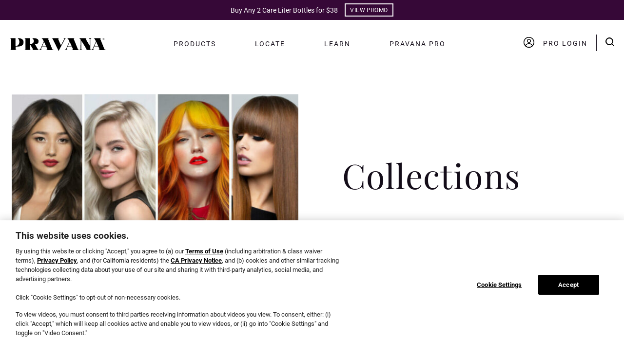

--- FILE ---
content_type: text/html; charset=UTF-8
request_url: https://www.pravana.com/collections/
body_size: 29602
content:
<!DOCTYPE html>
<html lang="en-US">
<head>
    <title>Collections | PRAVANA</title><link rel="preload" data-rocket-preload as="image" href="https://www.pravana.com/wp-content/uploads/2024/02/collections_1-885x505-1-555x320.jpg" fetchpriority="high">
    <meta charset="utf-8">
    <meta name="viewport" content="width=device-width, initial-scale=1">
    <link rel="apple-touch-icon" sizes="76x76"
          href="https://www.pravana.com/wp-content/themes/pravana/assets/images/favicon/apple-touch-icon.png">
    <link rel="icon" type="image/png" sizes="32x32"
          href="https://www.pravana.com/wp-content/themes/pravana/assets/images/favicon/favicon-32x32.png">
    <link rel="icon" type="image/png" sizes="16x16"
          href="https://www.pravana.com/wp-content/themes/pravana/assets/images/favicon/favicon-16x16.png">
    <link rel="mask-icon" href="https://www.pravana.com/wp-content/themes/pravana/assets/images/favicon/safari-pinned-tab.svg" color="#5bbad5">
    <meta name="msapplication-TileColor" content="#da532c">
    <meta name="theme-color" content="#ffffff">
    <meta name='robots' content='index, follow, max-image-preview:large, max-snippet:-1, max-video-preview:-1' />
	<style>img:is([sizes="auto" i], [sizes^="auto," i]) { contain-intrinsic-size: 3000px 1500px }</style>
	
	<!-- This site is optimized with the Yoast SEO Premium plugin v23.2 (Yoast SEO v25.0) - https://yoast.com/wordpress/plugins/seo/ -->
	<meta name="description" content="Discover a wide range of hair care products at Pravana. ChromaSilk Creme Color, ChromaSilk HydraGloss, ChromaSilk VIVIDS, Intense Therapy and more!" />
	<link rel="canonical" href="https://www.pravana.com/collections/" />
	<meta property="og:locale" content="en_US" />
	<meta property="og:type" content="article" />
	<meta property="og:title" content="Collections" />
	<meta property="og:description" content="Discover a wide range of hair care products at Pravana. ChromaSilk Creme Color, ChromaSilk HydraGloss, ChromaSilk VIVIDS, Intense Therapy and more!" />
	<meta property="og:url" content="https://www.pravana.com/collections/" />
	<meta property="og:site_name" content="PRAVANA" />
	<meta property="article:publisher" content="https://www.facebook.com/pravanapro" />
	<meta property="article:modified_time" content="2024-02-22T19:00:44+00:00" />
	<meta property="og:image" content="https://www.pravana.com/wp-content/uploads/2024/02/collections_1-885x505-1.jpg" />
	<meta property="og:image:width" content="885" />
	<meta property="og:image:height" content="505" />
	<meta property="og:image:type" content="image/jpeg" />
	<meta name="twitter:card" content="summary_large_image" />
	<meta name="twitter:label1" content="Est. reading time" />
	<meta name="twitter:data1" content="1 minute" />
	<script type="application/ld+json" class="yoast-schema-graph">{"@context":"https://schema.org","@graph":[{"@type":["WebPage","CollectionPage"],"@id":"https://www.pravana.com/collections/","url":"https://www.pravana.com/collections/","name":"Collections | PRAVANA","isPartOf":{"@id":"https://www.pravana.com/#website"},"primaryImageOfPage":{"@id":"https://www.pravana.com/collections/#primaryimage"},"image":{"@id":"https://www.pravana.com/collections/#primaryimage"},"thumbnailUrl":"https://www.pravana.com/wp-content/uploads/2024/02/collections_1-885x505-1.jpg","datePublished":"2022-08-12T10:30:11+00:00","dateModified":"2024-02-22T19:00:44+00:00","description":"Discover a wide range of hair care products at Pravana. ChromaSilk Creme Color, ChromaSilk HydraGloss, ChromaSilk VIVIDS, Intense Therapy and more!","breadcrumb":{"@id":"https://www.pravana.com/collections/#breadcrumb"},"inLanguage":"en-US"},{"@type":"ImageObject","inLanguage":"en-US","@id":"https://www.pravana.com/collections/#primaryimage","url":"https://www.pravana.com/wp-content/uploads/2024/02/collections_1-885x505-1.jpg","contentUrl":"https://www.pravana.com/wp-content/uploads/2024/02/collections_1-885x505-1.jpg","width":885,"height":505,"caption":"Featured PRAVANA Collection Models"},{"@type":"BreadcrumbList","@id":"https://www.pravana.com/collections/#breadcrumb","itemListElement":[{"@type":"ListItem","position":1,"name":"Home","item":"https://www.pravana.com/"},{"@type":"ListItem","position":2,"name":"Collections"}]},{"@type":"WebSite","@id":"https://www.pravana.com/#website","url":"https://www.pravana.com/","name":"PRAVANA","description":"","potentialAction":[{"@type":"SearchAction","target":{"@type":"EntryPoint","urlTemplate":"https://www.pravana.com/?s={search_term_string}"},"query-input":{"@type":"PropertyValueSpecification","valueRequired":true,"valueName":"search_term_string"}}],"inLanguage":"en-US"},{"@type":"Person","@id":"https://www.pravana.com/#/schema/person/2c7d887fb1cb74e6105160f7ca27ba41","name":"pravana-admin","image":{"@type":"ImageObject","inLanguage":"en-US","@id":"https://www.pravana.com/#/schema/person/image/","url":"https://secure.gravatar.com/avatar/b3f4edb883ce32c72f45c8224f4cccc507ffd28c6fc0f7330d07a09d59ba6ec1?s=96&d=mm&r=g","contentUrl":"https://secure.gravatar.com/avatar/b3f4edb883ce32c72f45c8224f4cccc507ffd28c6fc0f7330d07a09d59ba6ec1?s=96&d=mm&r=g","caption":"pravana-admin"},"sameAs":["http://pravana.loc"]}]}</script>
	<!-- / Yoast SEO Premium plugin. -->


<link rel='dns-prefetch' href='//static.addtoany.com' />
<link rel='stylesheet' id='mp-theme-css' href='https://www.pravana.com/wp-content/plugins/memberpress/css/ui/theme.css?ver=1.11.34' type='text/css' media='all' />
<style id='wp-emoji-styles-inline-css' type='text/css'>

	img.wp-smiley, img.emoji {
		display: inline !important;
		border: none !important;
		box-shadow: none !important;
		height: 1em !important;
		width: 1em !important;
		margin: 0 0.07em !important;
		vertical-align: -0.1em !important;
		background: none !important;
		padding: 0 !important;
	}
</style>
<link rel='stylesheet' id='wp-block-library-css' href='https://www.pravana.com/wp-includes/css/dist/block-library/style.min.css?ver=6.8.1' type='text/css' media='all' />
<style id='classic-theme-styles-inline-css' type='text/css'>
/*! This file is auto-generated */
.wp-block-button__link{color:#fff;background-color:#32373c;border-radius:9999px;box-shadow:none;text-decoration:none;padding:calc(.667em + 2px) calc(1.333em + 2px);font-size:1.125em}.wp-block-file__button{background:#32373c;color:#fff;text-decoration:none}
</style>
<style id='global-styles-inline-css' type='text/css'>
:root{--wp--preset--aspect-ratio--square: 1;--wp--preset--aspect-ratio--4-3: 4/3;--wp--preset--aspect-ratio--3-4: 3/4;--wp--preset--aspect-ratio--3-2: 3/2;--wp--preset--aspect-ratio--2-3: 2/3;--wp--preset--aspect-ratio--16-9: 16/9;--wp--preset--aspect-ratio--9-16: 9/16;--wp--preset--color--black: #000000;--wp--preset--color--cyan-bluish-gray: #abb8c3;--wp--preset--color--white: #ffffff;--wp--preset--color--pale-pink: #f78da7;--wp--preset--color--vivid-red: #cf2e2e;--wp--preset--color--luminous-vivid-orange: #ff6900;--wp--preset--color--luminous-vivid-amber: #fcb900;--wp--preset--color--light-green-cyan: #7bdcb5;--wp--preset--color--vivid-green-cyan: #00d084;--wp--preset--color--pale-cyan-blue: #8ed1fc;--wp--preset--color--vivid-cyan-blue: #0693e3;--wp--preset--color--vivid-purple: #9b51e0;--wp--preset--gradient--vivid-cyan-blue-to-vivid-purple: linear-gradient(135deg,rgba(6,147,227,1) 0%,rgb(155,81,224) 100%);--wp--preset--gradient--light-green-cyan-to-vivid-green-cyan: linear-gradient(135deg,rgb(122,220,180) 0%,rgb(0,208,130) 100%);--wp--preset--gradient--luminous-vivid-amber-to-luminous-vivid-orange: linear-gradient(135deg,rgba(252,185,0,1) 0%,rgba(255,105,0,1) 100%);--wp--preset--gradient--luminous-vivid-orange-to-vivid-red: linear-gradient(135deg,rgba(255,105,0,1) 0%,rgb(207,46,46) 100%);--wp--preset--gradient--very-light-gray-to-cyan-bluish-gray: linear-gradient(135deg,rgb(238,238,238) 0%,rgb(169,184,195) 100%);--wp--preset--gradient--cool-to-warm-spectrum: linear-gradient(135deg,rgb(74,234,220) 0%,rgb(151,120,209) 20%,rgb(207,42,186) 40%,rgb(238,44,130) 60%,rgb(251,105,98) 80%,rgb(254,248,76) 100%);--wp--preset--gradient--blush-light-purple: linear-gradient(135deg,rgb(255,206,236) 0%,rgb(152,150,240) 100%);--wp--preset--gradient--blush-bordeaux: linear-gradient(135deg,rgb(254,205,165) 0%,rgb(254,45,45) 50%,rgb(107,0,62) 100%);--wp--preset--gradient--luminous-dusk: linear-gradient(135deg,rgb(255,203,112) 0%,rgb(199,81,192) 50%,rgb(65,88,208) 100%);--wp--preset--gradient--pale-ocean: linear-gradient(135deg,rgb(255,245,203) 0%,rgb(182,227,212) 50%,rgb(51,167,181) 100%);--wp--preset--gradient--electric-grass: linear-gradient(135deg,rgb(202,248,128) 0%,rgb(113,206,126) 100%);--wp--preset--gradient--midnight: linear-gradient(135deg,rgb(2,3,129) 0%,rgb(40,116,252) 100%);--wp--preset--font-size--small: 13px;--wp--preset--font-size--medium: 20px;--wp--preset--font-size--large: 36px;--wp--preset--font-size--x-large: 42px;--wp--preset--spacing--20: 0.44rem;--wp--preset--spacing--30: 0.67rem;--wp--preset--spacing--40: 1rem;--wp--preset--spacing--50: 1.5rem;--wp--preset--spacing--60: 2.25rem;--wp--preset--spacing--70: 3.38rem;--wp--preset--spacing--80: 5.06rem;--wp--preset--shadow--natural: 6px 6px 9px rgba(0, 0, 0, 0.2);--wp--preset--shadow--deep: 12px 12px 50px rgba(0, 0, 0, 0.4);--wp--preset--shadow--sharp: 6px 6px 0px rgba(0, 0, 0, 0.2);--wp--preset--shadow--outlined: 6px 6px 0px -3px rgba(255, 255, 255, 1), 6px 6px rgba(0, 0, 0, 1);--wp--preset--shadow--crisp: 6px 6px 0px rgba(0, 0, 0, 1);}:where(.is-layout-flex){gap: 0.5em;}:where(.is-layout-grid){gap: 0.5em;}body .is-layout-flex{display: flex;}.is-layout-flex{flex-wrap: wrap;align-items: center;}.is-layout-flex > :is(*, div){margin: 0;}body .is-layout-grid{display: grid;}.is-layout-grid > :is(*, div){margin: 0;}:where(.wp-block-columns.is-layout-flex){gap: 2em;}:where(.wp-block-columns.is-layout-grid){gap: 2em;}:where(.wp-block-post-template.is-layout-flex){gap: 1.25em;}:where(.wp-block-post-template.is-layout-grid){gap: 1.25em;}.has-black-color{color: var(--wp--preset--color--black) !important;}.has-cyan-bluish-gray-color{color: var(--wp--preset--color--cyan-bluish-gray) !important;}.has-white-color{color: var(--wp--preset--color--white) !important;}.has-pale-pink-color{color: var(--wp--preset--color--pale-pink) !important;}.has-vivid-red-color{color: var(--wp--preset--color--vivid-red) !important;}.has-luminous-vivid-orange-color{color: var(--wp--preset--color--luminous-vivid-orange) !important;}.has-luminous-vivid-amber-color{color: var(--wp--preset--color--luminous-vivid-amber) !important;}.has-light-green-cyan-color{color: var(--wp--preset--color--light-green-cyan) !important;}.has-vivid-green-cyan-color{color: var(--wp--preset--color--vivid-green-cyan) !important;}.has-pale-cyan-blue-color{color: var(--wp--preset--color--pale-cyan-blue) !important;}.has-vivid-cyan-blue-color{color: var(--wp--preset--color--vivid-cyan-blue) !important;}.has-vivid-purple-color{color: var(--wp--preset--color--vivid-purple) !important;}.has-black-background-color{background-color: var(--wp--preset--color--black) !important;}.has-cyan-bluish-gray-background-color{background-color: var(--wp--preset--color--cyan-bluish-gray) !important;}.has-white-background-color{background-color: var(--wp--preset--color--white) !important;}.has-pale-pink-background-color{background-color: var(--wp--preset--color--pale-pink) !important;}.has-vivid-red-background-color{background-color: var(--wp--preset--color--vivid-red) !important;}.has-luminous-vivid-orange-background-color{background-color: var(--wp--preset--color--luminous-vivid-orange) !important;}.has-luminous-vivid-amber-background-color{background-color: var(--wp--preset--color--luminous-vivid-amber) !important;}.has-light-green-cyan-background-color{background-color: var(--wp--preset--color--light-green-cyan) !important;}.has-vivid-green-cyan-background-color{background-color: var(--wp--preset--color--vivid-green-cyan) !important;}.has-pale-cyan-blue-background-color{background-color: var(--wp--preset--color--pale-cyan-blue) !important;}.has-vivid-cyan-blue-background-color{background-color: var(--wp--preset--color--vivid-cyan-blue) !important;}.has-vivid-purple-background-color{background-color: var(--wp--preset--color--vivid-purple) !important;}.has-black-border-color{border-color: var(--wp--preset--color--black) !important;}.has-cyan-bluish-gray-border-color{border-color: var(--wp--preset--color--cyan-bluish-gray) !important;}.has-white-border-color{border-color: var(--wp--preset--color--white) !important;}.has-pale-pink-border-color{border-color: var(--wp--preset--color--pale-pink) !important;}.has-vivid-red-border-color{border-color: var(--wp--preset--color--vivid-red) !important;}.has-luminous-vivid-orange-border-color{border-color: var(--wp--preset--color--luminous-vivid-orange) !important;}.has-luminous-vivid-amber-border-color{border-color: var(--wp--preset--color--luminous-vivid-amber) !important;}.has-light-green-cyan-border-color{border-color: var(--wp--preset--color--light-green-cyan) !important;}.has-vivid-green-cyan-border-color{border-color: var(--wp--preset--color--vivid-green-cyan) !important;}.has-pale-cyan-blue-border-color{border-color: var(--wp--preset--color--pale-cyan-blue) !important;}.has-vivid-cyan-blue-border-color{border-color: var(--wp--preset--color--vivid-cyan-blue) !important;}.has-vivid-purple-border-color{border-color: var(--wp--preset--color--vivid-purple) !important;}.has-vivid-cyan-blue-to-vivid-purple-gradient-background{background: var(--wp--preset--gradient--vivid-cyan-blue-to-vivid-purple) !important;}.has-light-green-cyan-to-vivid-green-cyan-gradient-background{background: var(--wp--preset--gradient--light-green-cyan-to-vivid-green-cyan) !important;}.has-luminous-vivid-amber-to-luminous-vivid-orange-gradient-background{background: var(--wp--preset--gradient--luminous-vivid-amber-to-luminous-vivid-orange) !important;}.has-luminous-vivid-orange-to-vivid-red-gradient-background{background: var(--wp--preset--gradient--luminous-vivid-orange-to-vivid-red) !important;}.has-very-light-gray-to-cyan-bluish-gray-gradient-background{background: var(--wp--preset--gradient--very-light-gray-to-cyan-bluish-gray) !important;}.has-cool-to-warm-spectrum-gradient-background{background: var(--wp--preset--gradient--cool-to-warm-spectrum) !important;}.has-blush-light-purple-gradient-background{background: var(--wp--preset--gradient--blush-light-purple) !important;}.has-blush-bordeaux-gradient-background{background: var(--wp--preset--gradient--blush-bordeaux) !important;}.has-luminous-dusk-gradient-background{background: var(--wp--preset--gradient--luminous-dusk) !important;}.has-pale-ocean-gradient-background{background: var(--wp--preset--gradient--pale-ocean) !important;}.has-electric-grass-gradient-background{background: var(--wp--preset--gradient--electric-grass) !important;}.has-midnight-gradient-background{background: var(--wp--preset--gradient--midnight) !important;}.has-small-font-size{font-size: var(--wp--preset--font-size--small) !important;}.has-medium-font-size{font-size: var(--wp--preset--font-size--medium) !important;}.has-large-font-size{font-size: var(--wp--preset--font-size--large) !important;}.has-x-large-font-size{font-size: var(--wp--preset--font-size--x-large) !important;}
:where(.wp-block-post-template.is-layout-flex){gap: 1.25em;}:where(.wp-block-post-template.is-layout-grid){gap: 1.25em;}
:where(.wp-block-columns.is-layout-flex){gap: 2em;}:where(.wp-block-columns.is-layout-grid){gap: 2em;}
:root :where(.wp-block-pullquote){font-size: 1.5em;line-height: 1.6;}
</style>
<link rel='stylesheet' id='wpsl-styles-css' href='https://www.pravana.com/wp-content/plugins/wp-store-locator/css/styles.min.css?ver=2.2.235' type='text/css' media='all' />
<link rel='stylesheet' id='wpsl-widget-css' href='https://www.pravana.com/wp-content/plugins/wp-store-locator-widget/css/styles.min.css?ver=1.2.0' type='text/css' media='all' />
<link rel='stylesheet' id='main-css' href='https://www.pravana.com/wp-content/cache/background-css/www.pravana.com/wp-content/themes/pravana/assets/css/main.css?ver=1768881766&wpr_t=1768852966' type='text/css' media='all' />
<link rel='stylesheet' id='dialog-style-css' href='https://www.pravana.com/wp-content/themes/pravana/assets/css/vendors/jquery-ui-dialog.min.css?ver=6.8.1' type='text/css' media='all' />
<link rel='stylesheet' id='searchwp-forms-css' href='https://www.pravana.com/wp-content/plugins/searchwp/assets/css/frontend/search-forms.min.css?ver=4.5.1' type='text/css' media='all' />
<link rel='stylesheet' id='addtoany-css' href='https://www.pravana.com/wp-content/plugins/add-to-any/addtoany.min.css?ver=1.16' type='text/css' media='all' />
<link rel='stylesheet' id='wp-add-custom-css-css' href='https://www.pravana.com/wp-content/cache/background-css/www.pravana.com/?display_custom_css=css&wpr_t=1768852966' type='text/css' media='all' />
<link rel='stylesheet' id='mpcs-progress-css' href='https://www.pravana.com/wp-content/plugins/memberpress-courses/public/css/progress.css?ver=1.3.6' type='text/css' media='all' />
<link rel='stylesheet' id='mpcs-fontello-styles-css' href='https://www.pravana.com/wp-content/plugins/memberpress-courses/public/fonts/fontello/css/mp-courses.css?ver=1.3.6' type='text/css' media='all' />
<script type="text/javascript" src="https://www.pravana.com/wp-includes/js/jquery/jquery.min.js?ver=3.7.1" id="jquery-core-js"></script>
<script type="text/javascript" src="https://www.pravana.com/wp-includes/js/jquery/jquery-migrate.min.js?ver=3.4.1" id="jquery-migrate-js"></script>
<script type="text/javascript" id="addtoany-core-js-before">
/* <![CDATA[ */
window.a2a_config=window.a2a_config||{};a2a_config.callbacks=[];a2a_config.overlays=[];a2a_config.templates={};
a2a_config.icon_color="#360837,#ffffff";
/* ]]> */
</script>
<script type="text/javascript" defer src="https://static.addtoany.com/menu/page.js" id="addtoany-core-js"></script>
<script type="text/javascript" defer src="https://www.pravana.com/wp-content/plugins/add-to-any/addtoany.min.js?ver=1.1" id="addtoany-jquery-js"></script>
<script type="text/javascript" src="https://www.pravana.com/wp-content/themes/pravana/assets/js/vendor/jquery.min.js?ver=1768881766" id="vendor/jquery.min-js"></script>
<script type="text/javascript" src="https://www.pravana.com/wp-content/themes/pravana/assets/js/vendor/jquery.fancybox.min.js?ver=1768881766" id="vendor/jquery.fancybox.min-js"></script>
<script type="text/javascript" src="https://www.pravana.com/wp-content/themes/pravana/assets/js/vendor/perfect-scrollbar.min.js?ver=1768881766" id="vendor/perfect-scrollbar.min-js"></script>
<script type="text/javascript" src="https://www.pravana.com/wp-content/themes/pravana/assets/js/vendor/jquery.selectric.js?ver=1768881766" id="vendor/jquery.selectric-js"></script>
<script type="text/javascript" src="https://www.pravana.com/wp-content/themes/pravana/assets/js/vendor/aos.js?ver=1768881766" id="vendor/aos-js"></script>
<script type="text/javascript" src="https://www.pravana.com/wp-content/themes/pravana/assets/js/vendor/slick.min.js?ver=1768881766" id="vendor/slick.min-js"></script>
<script type="text/javascript" src="https://www.pravana.com/wp-content/themes/pravana/assets/js/vendor/simplebar.min.js?ver=1768881766" id="vendor/simplebar.min-js"></script>
<script type="text/javascript" src="https://www.pravana.com/wp-content/themes/pravana/assets/js/general.js?ver=1768881766" id="general-js"></script>
<script type="text/javascript" src="https://www.pravana.com/wp-content/themes/pravana/assets/js/header.js?ver=1768881766" id="header-js"></script>
<script type="text/javascript" src="https://www.pravana.com/wp-content/themes/pravana/assets/js/video-iframe.js?ver=1768881766" id="video-iframe-js"></script>
<script type="text/javascript" src="https://www.pravana.com/wp-content/themes/pravana/assets/js/vendor/core.min.js?ver=1768881766" id="vendor/core.min-js"></script>
<script type="text/javascript" src="https://www.pravana.com/wp-content/themes/pravana/assets/js/vendor/dialog.min.js?ver=1768881766" id="vendor/dialog.min-js"></script>
<script type="text/javascript" src="https://www.pravana.com/wp-content/themes/pravana/assets/js/vendor/button.min.js?ver=1768881766" id="vendor/button.min-js"></script>
<script type="text/javascript" src="https://www.pravana.com/wp-content/themes/pravana/assets/js/accessibility.js?ver=1768881766" id="accessibility-js"></script>
<link rel="EditURI" type="application/rsd+xml" title="RSD" href="https://www.pravana.com/xmlrpc.php?rsd" />
<link rel='shortlink' href='https://www.pravana.com/?p=1977' />
<link rel="alternate" title="oEmbed (JSON)" type="application/json+oembed" href="https://www.pravana.com/wp-json/oembed/1.0/embed?url=https%3A%2F%2Fwww.pravana.com%2Fcollections%2F" />
<link rel="alternate" title="oEmbed (XML)" type="text/xml+oembed" href="https://www.pravana.com/wp-json/oembed/1.0/embed?url=https%3A%2F%2Fwww.pravana.com%2Fcollections%2F&#038;format=xml" />
    <style type="text/css">

      .mpcs-classroom .nav-back i,
      .mpcs-classroom .navbar-section a.btn,
      .mpcs-classroom .navbar-section button,
      .mpcs-classroom div#mpcs-lesson-navigation button {
        color: rgba(255, 255, 255) !important;
      }

      .mpcs-classroom .navbar-section .dropdown .menu a {
        color: #333;
      }

      .mpcs-classroom .mpcs-progress-ring {
        background-color: rgba(10, 1, 1) !important;
      }

      .mpcs-classroom .mpcs-course-filter .dropdown .btn span,
      .mpcs-classroom .mpcs-course-filter .dropdown .btn i,
      .mpcs-classroom .mpcs-course-filter .input-group .input-group-btn,
      .mpcs-classroom .mpcs-course-filter .input-group .mpcs-search,
      .mpcs-classroom .mpcs-course-filter .input-group input[type=text],
      .mpcs-classroom .mpcs-course-filter .dropdown a,
      .mpcs-classroom .pagination,
      .mpcs-classroom .pagination i,
      .mpcs-classroom .pagination a {
        color: rgba(44, 54, 55) !important;
        border-color: rgba(44, 54, 55) !important;
      }

      /* body.mpcs-classroom a{
        color: rgba();
      } */

      #mpcs-navbar,
      #mpcs-navbar button#mpcs-classroom-previous-lesson-link,
      #mpcs-navbar button#mpcs-classroom-previous-lesson-link:hover,
      .mpcs-classroom div#mpcs-lesson-navigation button#previous_lesson_link,
      .mpcs-classroom div#mpcs-lesson-navigation button#previous_lesson_link:hover {
        background: rgba(44, 54, 55);
      }

      .course-progress .user-progress,
      .btn-green,
      #mpcs-navbar button:not(#mpcs-classroom-previous-lesson-link),
      .mpcs-classroom div#mpcs-lesson-navigation button:not(#previous_lesson_link),
      .mpcs-classroom #mpcs-quiz-navigation button:focus,
      .mpcs-classroom #mpcs-quiz-navigation button:hover {
        background: rgba(10, 1, 1, 0.9);
      }

      .btn-green:hover,
      #mpcs-navbar button:not(#mpcs-classroom-previous-lesson-link):focus,
      #mpcs-navbar button:not(#mpcs-classroom-previous-lesson-link):hover,
      .mpcs-classroom div#mpcs-lesson-navigation button:not(#previous_lesson_link):focus,
      .mpcs-classroom div#mpcs-lesson-navigation button:not(#previous_lesson_link):hover,
      .mpcs-classroom #mpcs-quiz-navigation button {
        background: rgba(10, 1, 1);
      }

      .btn-green{border: rgba(10, 1, 1)}

      .course-progress .progress-text,
      .mpcs-lesson i.mpcs-circle-regular {
        color: rgba(10, 1, 1);
      }

      #mpcs-main #bookmark, .mpcs-lesson.current{background: rgba(10, 1, 1, 0.3)}

      .mpcs-instructor .tile-subtitle{
        color: rgba(10, 1, 1, 1);
      }

      .mpcs-classroom .mpcs-quiz-question-feedback {
        border-top-color: rgba(10, 1, 1, 1);
        border-bottom-color: rgba(10, 1, 1, 1);
      }

    </style>
    <!-- Google Tag Manager -->
<script type="text/plain" class="optanon-category-C0002">
        (function (w, d, s, l, i) {
            w[l] = w[l] || [];
            w[l].push(
                {'gtm.start': new Date().getTime(), event: 'gtm.js'});
            var f = d.getElementsByTagName(s)[0],
                j = d.createElement(s), dl = l != 'dataLayer' ? '&l=' + l : '';
            j.async = true;
            j.src =
                'https://www.googletagmanager.com/gtm.js?id=' + i + dl + '';
            f.parentNode.insertBefore(j, f);
        })(window, document, 'script', 'dataLayer', 'GTM-N7QZ2LF');
    </script>
<!-- End Google Tag Manager -->

<script>
  window.dataLayer = window.dataLayer || [];
  function gtag(){dataLayer.push(arguments);}
  gtag('js', new Date());
  gtag('config', 'GTM-N7QZ2LF');
  window.pTrack = (category, action, label, event = "click") => {
  try {
    gtag("event", event, {
      event_category: category,
      event_action: action,
      event_label: label,
    });
  } catch (e) {}
};
</script>

<meta charset="UTF-8" />
<meta name="google" content="notranslate" />
<meta http-equiv="Content-Language" content="en_US" />
<script type="text/javascript">
/* <![CDATA[ */
 var gform;gform||(document.addEventListener("gform_main_scripts_loaded",function(){gform.scriptsLoaded=!0}),window.addEventListener("DOMContentLoaded",function(){gform.domLoaded=!0}),gform={domLoaded:!1,scriptsLoaded:!1,initializeOnLoaded:function(o){gform.domLoaded&&gform.scriptsLoaded?o():!gform.domLoaded&&gform.scriptsLoaded?window.addEventListener("DOMContentLoaded",o):document.addEventListener("gform_main_scripts_loaded",o)},hooks:{action:{},filter:{}},addAction:function(o,n,r,t){gform.addHook("action",o,n,r,t)},addFilter:function(o,n,r,t){gform.addHook("filter",o,n,r,t)},doAction:function(o){gform.doHook("action",o,arguments)},applyFilters:function(o){return gform.doHook("filter",o,arguments)},removeAction:function(o,n){gform.removeHook("action",o,n)},removeFilter:function(o,n,r){gform.removeHook("filter",o,n,r)},addHook:function(o,n,r,t,i){null==gform.hooks[o][n]&&(gform.hooks[o][n]=[]);var e=gform.hooks[o][n];null==i&&(i=n+"_"+e.length),gform.hooks[o][n].push({tag:i,callable:r,priority:t=null==t?10:t})},doHook:function(n,o,r){var t;if(r=Array.prototype.slice.call(r,1),null!=gform.hooks[n][o]&&((o=gform.hooks[n][o]).sort(function(o,n){return o.priority-n.priority}),o.forEach(function(o){"function"!=typeof(t=o.callable)&&(t=window[t]),"action"==n?t.apply(null,r):r[0]=t.apply(null,r)})),"filter"==n)return r[0]},removeHook:function(o,n,t,i){var r;null!=gform.hooks[o][n]&&(r=(r=gform.hooks[o][n]).filter(function(o,n,r){return!!(null!=i&&i!=o.tag||null!=t&&t!=o.priority)}),gform.hooks[o][n]=r)}}); 
/* ]]> */
</script>

<meta name="google-site-verification" content="TgShB3dWn0ookuwDDKip7-k_BPYH5DsOwBZAHPI3OSw" />

    <script src="https://cdn-widgetsrepository.yotpo.com/v1/loader/TNODEuNLwotsTYGDQ7LDeX9cevhhfNs2W688XbJ1" async></script>

<!-- Varify.io® code for Pravana.com-->
<script>
  window.varify = window.varify || {};
  window.varify.iid = 4821;
</script>
<script src="https://app.varify.io/varify.js"></script>		<style type="text/css" id="wp-custom-css">
			#bv_review_maincontainer {
    text-align: left!important;
}


.image-credit {
    margin-bottom: 30px !important;
}

.blog-p {
	font-size: 18px !important;
	line-height: 140% !important;
	margin: 0 0 30px 0 !important;
}

		</style>
		<noscript><style id="rocket-lazyload-nojs-css">.rll-youtube-player, [data-lazy-src]{display:none !important;}</style></noscript>                <!-- OneTrust Cookies Consent Notice start for pravana.com -->
<script type="text/javascript">
  function OptanonWrapper() {}
  document.addEventListener("DOMContentLoaded", function () {
    setTimeout(function () {
      var s = document.createElement("script");
      s.setAttribute("src", "https://cdn.cookielaw.org/scripttemplates/otSDKStub.js");
      s.setAttribute("data-domain-script", "a9e5e1b7-621e-4a88-9c29-9017bffe269f");
      s.setAttribute("data-document-language", "true");
      s.setAttribute("charset", "UTF-8");
      s.setAttribute("type", "text/javascript");
      document.head.appendChild(s);
    }, 3000);
  });
</script>
<!-- OneTrust Cookies Consent Notice end for pravana.com -->        <script src="https://cdn-widgetsrepository.yotpo.com/v1/loader/TNODEuNLwotsTYGDQ7LDeX9cevhhfNs2W688XbJ1" async></script>
<style id="wpr-lazyload-bg-container"></style><style id="wpr-lazyload-bg-exclusion"></style>
<noscript>
<style id="wpr-lazyload-bg-nostyle">.gravity-contact-us .contact-us__confirmations-title::after{--wpr-bg-8e9db858-e904-4c1f-bb4d-d35e05940000: url('https://www.pravana.com/wp-content/themes/pravana/assets/images/Check_fill.png');}.category-page .next-product,.category-page .prev-product{--wpr-bg-cccb2155-3018-4854-9275-84d1f8623f83: url('https://www.pravana.com/wp-content/themes/pravana/assets/images/slider-arrow.svg');}.calculator-results__half-circle .background,.save-more__half-circle .background{--wpr-bg-71d4a77a-d1fc-4309-b195-7609abdc7f36: url('https://www.pravana.com/wp-content/themes/pravana/assets/images/gradient-1.jpg');}.mepr-form-checkboxes-label::before{--wpr-bg-95bf0a8a-b015-49d5-a133-0bcd11cb9e54: url('https://www.pravana.com/wp-content/themes/pravana/assets/images/checkmark_black.png');}.gravity-contact-us_wrapper .contact-us__logo{--wpr-bg-b1ec3cc6-795c-4309-b8cb-53faf0d88530: url('https://www.pravana.com/wp-content/themes/pravana/assets/images/Pravana_Logo.png');}.gform_wrapper.gravity-theme .chosen-container-single .chosen-single abbr{--wpr-bg-f9443938-0722-4b6b-9f8b-b6329a4858ba: url('https://www.pravana.com/wp-content/plugins/gravityforms/legacy/css/chosen-sprite.png');}.gform_wrapper.gravity-theme .chosen-container-single .chosen-single div b{--wpr-bg-aa6b708e-1ada-4f57-8341-15141217f373: url('https://www.pravana.com/wp-content/plugins/gravityforms/legacy/css/chosen-sprite.png');}.gform_wrapper.gravity-theme .chosen-container-single .chosen-search input[type=text]{--wpr-bg-9c58fbe3-b478-4cfa-b40d-53a13db3a400: url('https://www.pravana.com/wp-content/plugins/gravityforms/legacy/css/chosen-sprite.png');}.gform_wrapper.gravity-theme .chosen-container-multi .chosen-choices li.search-choice .search-choice-close{--wpr-bg-46f24ff6-efcc-4c69-8de6-7eb448c4c956: url('https://www.pravana.com/wp-content/plugins/gravityforms/legacy/css/chosen-sprite.png');}.gform_wrapper.gravity-theme .chosen-rtl .chosen-search input[type=text]{--wpr-bg-e2567f81-fe14-4b54-9f37-7aa784872fab: url('https://www.pravana.com/wp-content/plugins/gravityforms/legacy/css/chosen-sprite.png');}.gform_wrapper.gravity-theme .gform_card_icon_container div.gform_card_icon.gform_card_icon_selected::after{--wpr-bg-a42b4bcc-1545-4101-b1e0-86f5f6731367: url('https://www.pravana.com/wp-content/plugins/gravityforms/images/gf-creditcards-check.svg');}.gform_wrapper.gravity-theme .gfield_list_icons button{--wpr-bg-255ecfbe-743f-4c4e-96fd-735227bb309d: url('https://www.pravana.com/wp-content/plugins/gravityforms/images/list-add.svg');}.gform_wrapper.gravity-theme .chosen-container .chosen-results-scroll-down span,.gform_wrapper.gravity-theme .chosen-container .chosen-results-scroll-up span,.gform_wrapper.gravity-theme .chosen-container-multi .chosen-choices .search-choice .search-choice-close,.gform_wrapper.gravity-theme .chosen-container-single .chosen-search input[type=text],.gform_wrapper.gravity-theme .chosen-container-single .chosen-single abbr,.gform_wrapper.gravity-theme .chosen-container-single .chosen-single div b,.gform_wrapper.gravity-theme .chosen-rtl .chosen-search input[type=text]{--wpr-bg-3a6d82a2-67fe-4e76-8d48-cc8d151f228f: url('https://www.pravana.com/wp-content/plugins/gravityforms/legacy/css/chosen-sprite@2x.png');}.gform_wrapper.gravity-theme .gform_card_icon_container div.gform_card_icon{--wpr-bg-f6485da6-e26e-447c-9775-6aa8bc6acf76: url('https://www.pravana.com/wp-content/plugins/gravityforms/images/gf-creditcards.svg');}.gform_wrapper.gravity-theme .ginput_container_creditcard .ginput_card_security_code_icon{--wpr-bg-baf711f8-fe4f-40bb-aa20-5301b4e12a32: url('https://www.pravana.com/wp-content/plugins/gravityforms/images/gf-creditcards.svg');}.gform_wrapper.gravity-theme .gfield_list_icons button.delete_list_item{--wpr-bg-d684bd8b-491f-4729-93e2-d7001e4bc135: url('https://www.pravana.com/wp-content/plugins/gravityforms/images/list-remove.svg');}.gravity-theme.ui-datepicker .ui-datepicker-header select{--wpr-bg-2a6ccd83-d326-49f9-8093-48aa9ded1a52: url('https://www.pravana.com/wp-content/plugins/gravityforms/images/theme/down-arrow.svg');}</style>
</noscript>
<script type="application/javascript">const rocket_pairs = [{"selector":".gravity-contact-us .contact-us__confirmations-title","style":".gravity-contact-us .contact-us__confirmations-title::after{--wpr-bg-8e9db858-e904-4c1f-bb4d-d35e05940000: url('https:\/\/www.pravana.com\/wp-content\/themes\/pravana\/assets\/images\/Check_fill.png');}","hash":"8e9db858-e904-4c1f-bb4d-d35e05940000","url":"https:\/\/www.pravana.com\/wp-content\/themes\/pravana\/assets\/images\/Check_fill.png"},{"selector":".category-page .next-product,.category-page .prev-product","style":".category-page .next-product,.category-page .prev-product{--wpr-bg-cccb2155-3018-4854-9275-84d1f8623f83: url('https:\/\/www.pravana.com\/wp-content\/themes\/pravana\/assets\/images\/slider-arrow.svg');}","hash":"cccb2155-3018-4854-9275-84d1f8623f83","url":"https:\/\/www.pravana.com\/wp-content\/themes\/pravana\/assets\/images\/slider-arrow.svg"},{"selector":".calculator-results__half-circle .background,.save-more__half-circle .background","style":".calculator-results__half-circle .background,.save-more__half-circle .background{--wpr-bg-71d4a77a-d1fc-4309-b195-7609abdc7f36: url('https:\/\/www.pravana.com\/wp-content\/themes\/pravana\/assets\/images\/gradient-1.jpg');}","hash":"71d4a77a-d1fc-4309-b195-7609abdc7f36","url":"https:\/\/www.pravana.com\/wp-content\/themes\/pravana\/assets\/images\/gradient-1.jpg"},{"selector":".mepr-form-checkboxes-label","style":".mepr-form-checkboxes-label::before{--wpr-bg-95bf0a8a-b015-49d5-a133-0bcd11cb9e54: url('https:\/\/www.pravana.com\/wp-content\/themes\/pravana\/assets\/images\/checkmark_black.png');}","hash":"95bf0a8a-b015-49d5-a133-0bcd11cb9e54","url":"https:\/\/www.pravana.com\/wp-content\/themes\/pravana\/assets\/images\/checkmark_black.png"},{"selector":".gravity-contact-us_wrapper .contact-us__logo","style":".gravity-contact-us_wrapper .contact-us__logo{--wpr-bg-b1ec3cc6-795c-4309-b8cb-53faf0d88530: url('https:\/\/www.pravana.com\/wp-content\/themes\/pravana\/assets\/images\/Pravana_Logo.png');}","hash":"b1ec3cc6-795c-4309-b8cb-53faf0d88530","url":"https:\/\/www.pravana.com\/wp-content\/themes\/pravana\/assets\/images\/Pravana_Logo.png"},{"selector":".gform_wrapper.gravity-theme .chosen-container-single .chosen-single abbr","style":".gform_wrapper.gravity-theme .chosen-container-single .chosen-single abbr{--wpr-bg-f9443938-0722-4b6b-9f8b-b6329a4858ba: url('https:\/\/www.pravana.com\/wp-content\/plugins\/gravityforms\/legacy\/css\/chosen-sprite.png');}","hash":"f9443938-0722-4b6b-9f8b-b6329a4858ba","url":"https:\/\/www.pravana.com\/wp-content\/plugins\/gravityforms\/legacy\/css\/chosen-sprite.png"},{"selector":".gform_wrapper.gravity-theme .chosen-container-single .chosen-single div b","style":".gform_wrapper.gravity-theme .chosen-container-single .chosen-single div b{--wpr-bg-aa6b708e-1ada-4f57-8341-15141217f373: url('https:\/\/www.pravana.com\/wp-content\/plugins\/gravityforms\/legacy\/css\/chosen-sprite.png');}","hash":"aa6b708e-1ada-4f57-8341-15141217f373","url":"https:\/\/www.pravana.com\/wp-content\/plugins\/gravityforms\/legacy\/css\/chosen-sprite.png"},{"selector":".gform_wrapper.gravity-theme .chosen-container-single .chosen-search input[type=text]","style":".gform_wrapper.gravity-theme .chosen-container-single .chosen-search input[type=text]{--wpr-bg-9c58fbe3-b478-4cfa-b40d-53a13db3a400: url('https:\/\/www.pravana.com\/wp-content\/plugins\/gravityforms\/legacy\/css\/chosen-sprite.png');}","hash":"9c58fbe3-b478-4cfa-b40d-53a13db3a400","url":"https:\/\/www.pravana.com\/wp-content\/plugins\/gravityforms\/legacy\/css\/chosen-sprite.png"},{"selector":".gform_wrapper.gravity-theme .chosen-container-multi .chosen-choices li.search-choice .search-choice-close","style":".gform_wrapper.gravity-theme .chosen-container-multi .chosen-choices li.search-choice .search-choice-close{--wpr-bg-46f24ff6-efcc-4c69-8de6-7eb448c4c956: url('https:\/\/www.pravana.com\/wp-content\/plugins\/gravityforms\/legacy\/css\/chosen-sprite.png');}","hash":"46f24ff6-efcc-4c69-8de6-7eb448c4c956","url":"https:\/\/www.pravana.com\/wp-content\/plugins\/gravityforms\/legacy\/css\/chosen-sprite.png"},{"selector":".gform_wrapper.gravity-theme .chosen-rtl .chosen-search input[type=text]","style":".gform_wrapper.gravity-theme .chosen-rtl .chosen-search input[type=text]{--wpr-bg-e2567f81-fe14-4b54-9f37-7aa784872fab: url('https:\/\/www.pravana.com\/wp-content\/plugins\/gravityforms\/legacy\/css\/chosen-sprite.png');}","hash":"e2567f81-fe14-4b54-9f37-7aa784872fab","url":"https:\/\/www.pravana.com\/wp-content\/plugins\/gravityforms\/legacy\/css\/chosen-sprite.png"},{"selector":".gform_wrapper.gravity-theme .gform_card_icon_container div.gform_card_icon.gform_card_icon_selected","style":".gform_wrapper.gravity-theme .gform_card_icon_container div.gform_card_icon.gform_card_icon_selected::after{--wpr-bg-a42b4bcc-1545-4101-b1e0-86f5f6731367: url('https:\/\/www.pravana.com\/wp-content\/plugins\/gravityforms\/images\/gf-creditcards-check.svg');}","hash":"a42b4bcc-1545-4101-b1e0-86f5f6731367","url":"https:\/\/www.pravana.com\/wp-content\/plugins\/gravityforms\/images\/gf-creditcards-check.svg"},{"selector":".gform_wrapper.gravity-theme .gfield_list_icons button","style":".gform_wrapper.gravity-theme .gfield_list_icons button{--wpr-bg-255ecfbe-743f-4c4e-96fd-735227bb309d: url('https:\/\/www.pravana.com\/wp-content\/plugins\/gravityforms\/images\/list-add.svg');}","hash":"255ecfbe-743f-4c4e-96fd-735227bb309d","url":"https:\/\/www.pravana.com\/wp-content\/plugins\/gravityforms\/images\/list-add.svg"},{"selector":".gform_wrapper.gravity-theme .chosen-container .chosen-results-scroll-down span,.gform_wrapper.gravity-theme .chosen-container .chosen-results-scroll-up span,.gform_wrapper.gravity-theme .chosen-container-multi .chosen-choices .search-choice .search-choice-close,.gform_wrapper.gravity-theme .chosen-container-single .chosen-search input[type=text],.gform_wrapper.gravity-theme .chosen-container-single .chosen-single abbr,.gform_wrapper.gravity-theme .chosen-container-single .chosen-single div b,.gform_wrapper.gravity-theme .chosen-rtl .chosen-search input[type=text]","style":".gform_wrapper.gravity-theme .chosen-container .chosen-results-scroll-down span,.gform_wrapper.gravity-theme .chosen-container .chosen-results-scroll-up span,.gform_wrapper.gravity-theme .chosen-container-multi .chosen-choices .search-choice .search-choice-close,.gform_wrapper.gravity-theme .chosen-container-single .chosen-search input[type=text],.gform_wrapper.gravity-theme .chosen-container-single .chosen-single abbr,.gform_wrapper.gravity-theme .chosen-container-single .chosen-single div b,.gform_wrapper.gravity-theme .chosen-rtl .chosen-search input[type=text]{--wpr-bg-3a6d82a2-67fe-4e76-8d48-cc8d151f228f: url('https:\/\/www.pravana.com\/wp-content\/plugins\/gravityforms\/legacy\/css\/chosen-sprite@2x.png');}","hash":"3a6d82a2-67fe-4e76-8d48-cc8d151f228f","url":"https:\/\/www.pravana.com\/wp-content\/plugins\/gravityforms\/legacy\/css\/chosen-sprite@2x.png"},{"selector":".gform_wrapper.gravity-theme .gform_card_icon_container div.gform_card_icon","style":".gform_wrapper.gravity-theme .gform_card_icon_container div.gform_card_icon{--wpr-bg-f6485da6-e26e-447c-9775-6aa8bc6acf76: url('https:\/\/www.pravana.com\/wp-content\/plugins\/gravityforms\/images\/gf-creditcards.svg');}","hash":"f6485da6-e26e-447c-9775-6aa8bc6acf76","url":"https:\/\/www.pravana.com\/wp-content\/plugins\/gravityforms\/images\/gf-creditcards.svg"},{"selector":".gform_wrapper.gravity-theme .ginput_container_creditcard .ginput_card_security_code_icon","style":".gform_wrapper.gravity-theme .ginput_container_creditcard .ginput_card_security_code_icon{--wpr-bg-baf711f8-fe4f-40bb-aa20-5301b4e12a32: url('https:\/\/www.pravana.com\/wp-content\/plugins\/gravityforms\/images\/gf-creditcards.svg');}","hash":"baf711f8-fe4f-40bb-aa20-5301b4e12a32","url":"https:\/\/www.pravana.com\/wp-content\/plugins\/gravityforms\/images\/gf-creditcards.svg"},{"selector":".gform_wrapper.gravity-theme .gfield_list_icons button.delete_list_item","style":".gform_wrapper.gravity-theme .gfield_list_icons button.delete_list_item{--wpr-bg-d684bd8b-491f-4729-93e2-d7001e4bc135: url('https:\/\/www.pravana.com\/wp-content\/plugins\/gravityforms\/images\/list-remove.svg');}","hash":"d684bd8b-491f-4729-93e2-d7001e4bc135","url":"https:\/\/www.pravana.com\/wp-content\/plugins\/gravityforms\/images\/list-remove.svg"},{"selector":".gravity-theme.ui-datepicker .ui-datepicker-header select","style":".gravity-theme.ui-datepicker .ui-datepicker-header select{--wpr-bg-2a6ccd83-d326-49f9-8093-48aa9ded1a52: url('https:\/\/www.pravana.com\/wp-content\/plugins\/gravityforms\/images\/theme\/down-arrow.svg');}","hash":"2a6ccd83-d326-49f9-8093-48aa9ded1a52","url":"https:\/\/www.pravana.com\/wp-content\/plugins\/gravityforms\/images\/theme\/down-arrow.svg"}]; const rocket_excluded_pairs = [];</script></head>
<body class="wp-singular page-template-default page page-id-1977 wp-theme-pravana">
<!-- Body Code -->

<!-- Google Tag Manager (noscript) -->
<noscript><iframe src="https://www.googletagmanager.com/ns.html?id=GTM-N7QZ2LF"
height="0" width="0" style="display:none;visibility:hidden"></iframe></noscript>
<!-- End Google Tag Manager (noscript) -->
<!-- SVG sprite include -->
<svg aria-hidden="true" style="position: absolute; width: 0; height: 0; overflow: hidden;" version="1.1"
     xmlns="http://www.w3.org/2000/svg" xmlns:xlink="http://www.w3.org/1999/xlink">
    <defs>
        <symbol id="icon-instagram" viewBox="0 0 32 32">
            <path d="M16 13.467c-1.4 0-2.533 1.132-2.533 2.533s1.132 2.533 2.533 2.533c1.4 0 2.533-1.132 2.533-2.533 0 0 0 0 0 0 0-1.4-1.132-2.533-2.533-2.533z"></path>

            <path d="M21.959 11.501c-0.119-0.328-0.328-0.655-0.566-0.894s-0.536-0.447-0.894-0.536c-0.447-0.179-0.924-0.268-1.43-0.268-0.804-0.030-1.043-0.060-3.069-0.060s-2.264 0-3.069 0.060c-0.477 0-0.953 0.089-1.43 0.268-0.655 0.268-1.192 0.775-1.43 1.43-0.179 0.447-0.268 0.924-0.268 1.43-0.030 0.804-0.060 1.043-0.060 3.069s0 2.294 0.060 3.069c0 0.477 0.089 0.953 0.268 1.4 0.119 0.328 0.298 0.655 0.566 0.894 0.238 0.238 0.536 0.447 0.864 0.566 0.447 0.179 0.924 0.268 1.43 0.268 0.804 0.030 1.043 0.060 3.069 0.060s2.264 0 3.069-0.060c0.477 0 0.953-0.089 1.43-0.268 0.328-0.119 0.655-0.328 0.894-0.566 0.268-0.238 0.447-0.536 0.566-0.864 0.179-0.447 0.268-0.924 0.268-1.43 0.030-0.804 0.030-1.043 0.030-3.069s0-2.264-0.030-3.069c0-0.477-0.119-0.953-0.268-1.43zM16 19.933c-2.175 0-3.903-1.758-3.903-3.903s1.758-3.903 3.903-3.903 3.903 1.758 3.903 3.903v0c0 2.145-1.758 3.873-3.903 3.903v0zM20.052 12.842c-0.507 0-0.924-0.417-0.924-0.924s0.417-0.924 0.924-0.924c0.507 0 0.924 0.417 0.924 0.924v0c0 0.507-0.417 0.924-0.924 0.924v0z"></path>

            <path d="M16 0c-8.849 0-16 7.181-16 16s7.181 16 16 16c8.849 0 16-7.181 16-16 0-8.849-7.151-16-16-16zM23.598 19.158c0 0.626-0.119 1.251-0.358 1.847-0.209 0.507-0.507 0.983-0.894 1.341-0.387 0.387-0.834 0.685-1.341 0.894-0.596 0.209-1.222 0.328-1.847 0.358-0.804 0.030-1.073 0.030-3.158 0.030s-2.324 0-3.158-0.030c-0.626 0-1.251-0.119-1.847-0.358-1.013-0.387-1.817-1.222-2.235-2.235-0.209-0.596-0.328-1.222-0.358-1.847-0.030-0.804-0.060-1.073-0.060-3.158s0-2.324 0.060-3.158c0-0.626 0.119-1.251 0.358-1.847 0.387-1.013 1.192-1.847 2.235-2.235 0.596-0.209 1.222-0.328 1.847-0.358 0.804-0.030 1.073-0.060 3.158-0.060s2.324 0 3.158 0.060c0.626 0 1.251 0.119 1.847 0.358 1.013 0.387 1.847 1.192 2.235 2.235 0.209 0.596 0.328 1.222 0.358 1.847 0.030 0.804 0.060 1.073 0.060 3.158s-0.030 2.324-0.060 3.158z"></path>

        </symbol>

        <symbol id="icon-play" viewBox="0 0 22 32">
            <path fill="none" stroke="#fff" stroke-width="1.0492" stroke-miterlimit="4" stroke-linecap="butt"  stroke-linejoin="miter" style="stroke: var(--color1, #fff)" d="M0.525 1.049v29.902l19.934-14.951z"></path>
        </symbol>
        <symbol id="icon-play-black" viewBox="0 0 22 32">
            <path fill="none" stroke="#000" stroke-width="1.0492" stroke-miterlimit="4" stroke-linecap="butt"  stroke-linejoin="miter" style="stroke: var(--color1, #000)" d="M0.525 1.049v29.902l19.934-14.951z"></path>
        </symbol>
        <symbol id="icon-logo" viewBox="0 0 239 32">

            <path d="M137.784 1.581l-16.064 30.419h-0.128l-15.039-30.419-2.521-1.367h19.097l-2.777 1.538c1.88 4.657 4.785 11.792 7.135 16.363 2.478-4.999 5.383-10.425 8.545-16.235l-2.82-1.666h6.964l-2.393 1.367z"></path>

            <path d="M200.587 2.307c0 0 0 22.772 0 25.933l2.777 1.453h-14.526l2.563-1.324c0 0-8.075-14.056-13.287-21.405 0 0 0 15.423 0 21.063l2.734 1.666h-7.69l3.162-2.008c0 0 0.085-11.621 0.085-23.712-1.154-2.008-2.478-3.204-4.486-3.76h19.397l-2.478 1.41c0 0 6.451 11.621 10.125 17.047 0-8.117 0-16.662 0-16.662l-2.82-1.837h7.348l-2.905 2.136z"></path>

            <path d="M90.617 29.821l-0.085-0.085 3.247-1.752-3.119-7.135h-10.083l-3.119 6.836 2.991 2.008h-7.904l3.76-2.264 8.502-19.439-3.717-6.451-2.649-1.324h19.311l-2.478 1.495 10.681 26.275 3.247 1.709v0.171l-18.585-0.043zM85.447 9.186l-4.443 10.51h9.143l-4.7-10.51z"></path>

            <path d="M154.318 29.821l-0.085-0.085 3.247-1.752-3.119-7.135h-10.083l-3.119 6.836 2.991 2.008h-7.861l3.76-2.264 8.502-19.439-3.717-6.451-2.649-1.324h19.311l-2.478 1.495 10.681 26.275 3.247 1.709v0.171l-18.627-0.043zM149.148 9.186l-4.443 10.51h9.186l-4.742-10.51z"></path>

            <path d="M220.411 29.821l-0.085-0.085 3.247-1.752-3.119-7.135h-10.083l-3.119 6.836 2.991 2.008h-7.947l3.76-2.264 8.502-19.439-3.717-6.494-2.649-1.324h19.311l-2.435 1.538 10.681 26.275 3.247 1.709v0.171l-18.585-0.043zM215.242 9.186l-4.443 10.51h9.186l-4.742-10.51z"></path>

            <path d="M20.636 0.214h-1.154c2.948 1.837 4.486 5.34 4.486 9.527 0 6.109-5.041 10.553-9.57 10.553 0 0 0-0.299-0.043-0.299v-19.781h-14.355l3.204 1.538c0 0 0.043 12.262 0.043 26.531l-2.82 1.41h16.876l-2.862-1.41v-7.135h5.041c9.442 0 14.953-3.546 14.953-10.681-0.043-5.981-3.631-10.254-13.8-10.254z"></path>

            <path d="M73.656 29.736l-3.418-1.538-7.348-12.732c7.135-0.085 8.801-4.059 8.801-7.477 0-6.409-5.64-7.776-14.398-7.776h-1.453c2.435 1.666 4.101 4.315 4.101 7.178 0 4.7-4.529 7.648-9.613 7.648h-0.043v-14.825h-14.355l3.204 1.538c0 0 0.043 15.081 0.043 26.574l-2.862 1.41h16.705l-2.82-1.495 0.043-12.988 7.861 12.903-2.692 1.623 18.243-0.043z"></path>

            <path d="M234.638 3.461c-0.043 0.043-0.085 0.043-0.128 0.043s-0.085 0-0.085-0.043-0.043-0.043-0.043-0.085-0.043-0.128-0.043-0.214c0-0.085 0-0.214-0.043-0.342 0-0.085-0.043-0.214-0.085-0.299s-0.085-0.128-0.128-0.171c-0.085-0.043-0.128-0.085-0.214-0.085l-0.299-0.085c0.085 0 0.171-0.043 0.214-0.043 0.085 0 0.128-0.043 0.214-0.085 0.043-0.043 0.128-0.085 0.171-0.171s0.043-0.171 0.043-0.214c0-0.085-0.043-0.214-0.085-0.256-0.043-0.085-0.128-0.128-0.214-0.171s-0.171-0.085-0.256-0.085c-0.085 0-0.171-0.043-0.256-0.043h-1.111v0.043h0.299v2.307h-0.299v0.043h1.111v-0.043h-0.299v-1.196h0.214c0.085 0 0.171 0 0.256 0.043 0.043 0.043 0.085 0.085 0.128 0.171s0.043 0.171 0.043 0.214c0 0.085 0 0.171 0 0.256s0 0.128 0 0.171 0.043 0.128 0.043 0.171c0.043 0.043 0.085 0.128 0.171 0.128 0.085 0.043 0.171 0.043 0.299 0.043 0.043 0 0.085 0 0.128 0l0.085-0.043c0.128 0.085 0.128 0.085 0.171 0.043l0.085-0.043-0.043-0.043-0.043 0.085zM233.271 2.222h-0.128v-1.068h0.171c0.085 0 0.128 0 0.214 0.043 0.043 0 0.085 0.043 0.128 0.085s0.043 0.128 0.085 0.171c0 0.085 0.043 0.171 0 0.256 0 0.043 0 0.128 0 0.171s-0.043 0.128-0.043 0.171c-0.043 0.043-0.085 0.085-0.128 0.085-0.128 0.085-0.214 0.085-0.299 0.085z"></path>

            <path d="M233.442 0c-1.282 0-2.307 1.025-2.307 2.307s1.025 2.307 2.307 2.307c1.282 0 2.307-1.025 2.307-2.307s-1.025-2.307-2.307-2.307zM233.442 4.315c-1.111 0-2.008-0.897-2.008-2.008s0.897-2.008 2.008-2.008c1.111 0 2.008 0.897 2.008 2.008 0 0 0 0 0 0-0.043 1.111-0.897 2.008-2.008 2.008z"></path>

        </symbol>
        <symbol id="icon-account" viewBox="0 0 32 32">
            <path stroke-width="2.1818" stroke-miterlimit="10" stroke-linecap="round" stroke-linejoin="round"
                  d="M16 31.067c8.321 0 15.067-6.746 15.067-15.067s-6.746-15.067-15.067-15.067c-8.321 0-15.067 6.746-15.067 15.067s6.746 15.067 15.067 15.067z"></path>
            <path stroke-width="2.1818" stroke-miterlimit="10" stroke-linecap="round" stroke-linejoin="round"
                  d="M16 19.867c-4.667 0-8.667 2.667-10.667 6.667 2.667 2.8 6.533 4.4 10.667 4.4s8-1.733 10.667-4.4c-2-3.867-6-6.667-10.667-6.667z"></path>
            <path stroke-width="2.1818" stroke-miterlimit="10" stroke-linecap="round" stroke-linejoin="round"
                  d="M16 16.4c2.651 0 4.8-2.149 4.8-4.8s-2.149-4.8-4.8-4.8c-2.651 0-4.8 2.149-4.8 4.8s2.149 4.8 4.8 4.8z"></path>
        </symbol>
        <symbol id="icon-search" viewBox="0 0 32 32">
            <path stroke-width="1.7778" stroke-miterlimit="4" stroke-linecap="butt" stroke-linejoin="miter" d="M24.689 22.067l-0.455 0.607 6.537 6.755c0.453 0.453 0.453 1.090 0 1.543-0.099 0.099-0.24 0.189-0.401 0.253-0.165 0.066-0.303 0.086-0.37 0.086s-0.205-0.020-0.37-0.086c-0.161-0.065-0.303-0.154-0.401-0.253l-6.569-6.569-0.623 0.509c-2.021 1.654-4.815 2.599-7.837 2.599-7.309 0-13.311-6.002-13.311-13.311s6.002-13.311 13.311-13.311c7.293 0 13.111 5.986 13.111 13.311 0 3.001-0.933 5.615-2.622 7.867zM3.111 14.2c0 6.114 5.021 10.889 11.089 10.889s11.089-4.775 11.089-10.889c0-6.091-4.998-11.089-11.089-11.089s-11.089 4.998-11.089 11.089z"></path>
        </symbol>
    </defs>
    <symbol id="icon-pdf" viewBox="0 0 29 32">
        <path d="M22.228 20.574c-0.375 0.094-0.905 0.125-1.467 0.031-0.624-0.094-1.249-0.281-1.873-0.562 1.093-0.156 1.967-0.125 2.685 0.156 0.156 0.062 0.437 0.219 0.656 0.375zM16.047 19.543c-0.031 0-0.094 0.031-0.125 0.031-0.312 0.094-0.593 0.156-0.874 0.219l-0.375 0.125c-0.749 0.187-1.53 0.375-2.279 0.624 0.281-0.687 0.562-1.405 0.812-2.092 0.187-0.5 0.406-1.030 0.593-1.561 0.094 0.187 0.219 0.343 0.312 0.531 0.562 0.78 1.218 1.499 1.936 2.123zM14.142 11.676c0.062 0.874-0.125 1.686-0.406 2.498-0.343-0.999-0.499-2.061-0.062-2.935 0.094-0.219 0.187-0.343 0.25-0.406 0.062 0.125 0.187 0.406 0.219 0.843zM10.209 22.603c-0.187 0.343-0.375 0.656-0.593 0.968-0.468 0.718-1.249 1.499-1.655 1.499-0.031 0-0.094 0-0.156-0.094-0.031-0.062-0.062-0.094-0.062-0.125 0-0.25 0.375-0.749 0.874-1.186 0.468-0.406 0.999-0.749 1.592-1.061zM23.477 20.605c-0.062-0.874-1.53-1.436-1.561-1.436-0.562-0.219-1.186-0.312-1.904-0.312-0.749 0-1.561 0.125-2.622 0.343-0.937-0.656-1.748-1.499-2.341-2.404-0.281-0.406-0.499-0.812-0.718-1.218 0.499-1.218 0.968-2.529 0.874-3.996-0.062-1.186-0.593-1.967-1.311-1.967-0.499 0-0.905 0.375-1.249 1.093-0.624 1.28-0.468 2.935 0.468 4.901-0.312 0.812-0.624 1.655-0.937 2.435-0.375 0.999-0.78 1.998-1.218 2.966-1.218 0.5-2.248 1.061-3.091 1.811-0.562 0.468-1.218 1.186-1.249 1.967-0.031 0.343 0.094 0.687 0.343 0.937 0.25 0.281 0.593 0.437 0.968 0.437 1.186 0 2.373-1.655 2.591-1.967 0.437-0.656 0.843-1.405 1.249-2.248 1.030-0.375 2.092-0.656 3.153-0.905l0.375-0.094c0.281-0.062 0.593-0.156 0.874-0.25 0.312-0.094 0.656-0.187 0.999-0.25 1.093 0.687 2.248 1.124 3.372 1.311 0.968 0.125 1.811 0.062 2.373-0.25s0.593-0.749 0.562-0.905zM25.819 28.16c0 1.623-1.405 1.717-1.717 1.717h-18.326c-1.592 0-1.717-1.436-1.717-1.717v-24.351c0-1.623 1.436-1.717 1.717-1.717h12.363v4.839c0 0.968 0.593 2.81 2.81 2.81h4.808l0.031 0.031c0.031 0.031 0.031 18.388 0.031 18.388zM24.663 8.648h-3.684c-1.592 0-1.717-1.436-1.717-1.717v-3.715l5.401 5.432zM26.911 28.16v-18.825l-7.649-7.68v-0.031h-0.031l-0.624-0.624h-12.831c-0.968 0-2.81 0.593-2.81 2.81v24.351c0 0.968 0.593 2.81 2.81 2.81h18.326c0.968 0 2.81-0.562 2.81-2.81z"></path>
    </symbol>
    <symbol id="icon-pptx" viewBox="0 0 29 32">
        <path d="M14.767 20.761h-5.401c-0.156 0-0.281-0.125-0.281-0.281s0.125-0.281 0.281-0.281h5.401c0.156 0 0.312 0.125 0.312 0.281s-0.156 0.281-0.312 0.281zM12.020 18.888h-2.654c-0.156 0-0.281-0.125-0.281-0.281s0.125-0.281 0.281-0.281h2.685c0.156 0 0.312 0.125 0.312 0.281-0.031 0.156-0.187 0.281-0.343 0.281zM13.737 16.983h-4.371c-0.156 0-0.281-0.125-0.281-0.281s0.125-0.281 0.281-0.281h4.371c0.156 0 0.281 0.125 0.281 0.281s-0.125 0.281-0.281 0.281zM17.108 20.761c-0.156 0-0.312-0.125-0.312-0.281v-1.124c0-0.156 0.125-0.281 0.312-0.281 0.156 0 0.281 0.125 0.281 0.281v1.093c0.031 0.187-0.094 0.312-0.281 0.312zM18.544 20.761c-0.156 0-0.281-0.125-0.281-0.281v-2.217c0-0.156 0.125-0.281 0.281-0.281s0.312 0.125 0.312 0.281v2.217c0 0.156-0.125 0.281-0.312 0.281zM19.98 20.761c-0.156 0-0.312-0.125-0.312-0.281v-3.778c0-0.156 0.125-0.281 0.312-0.281 0.156 0 0.312 0.125 0.312 0.281v3.778c0 0.156-0.156 0.281-0.312 0.281zM7.805 22.166v0h13.768v-7.212h-13.768v7.212zM21.854 22.759h-14.361c-0.156 0-0.312-0.125-0.312-0.312v-7.805c0-0.156 0.125-0.281 0.312-0.281h14.361c0.156 0 0.312 0.125 0.312 0.281v7.805c0 0.156-0.125 0.312-0.312 0.312zM14.673 14.954c-0.156 0-0.281-0.125-0.281-0.281v-0.937c0-0.156 0.125-0.281 0.281-0.281s0.312 0.125 0.312 0.281v0.937c0 0.125-0.125 0.281-0.312 0.281zM18.139 25.506v0c-0.094 0-0.219-0.062-0.25-0.156l-1.561-2.747c-0.094-0.156-0.031-0.312 0.125-0.406s0.312-0.031 0.406 0.125l1.561 2.747c0.094 0.156 0.031 0.312-0.125 0.406-0.062 0-0.125 0.031-0.156 0.031zM11.239 25.506c-0.062 0-0.094 0-0.156-0.031-0.156-0.094-0.187-0.25-0.125-0.406l1.561-2.747c0.094-0.156 0.25-0.187 0.406-0.125 0.156 0.094 0.187 0.25 0.125 0.406l-1.561 2.747c-0.062 0.094-0.156 0.156-0.25 0.156zM21.229 29.939h-13.112c-0.156 0-0.281-0.125-0.281-0.281s0.125-0.281 0.281-0.281h13.112c0.156 0 0.312 0.125 0.312 0.281s-0.156 0.281-0.312 0.281zM22.665 28.847h-15.922c-0.156 0-0.312-0.125-0.312-0.281s0.125-0.281 0.312-0.281h15.922c0.156 0 0.312 0.125 0.312 0.281-0.031 0.125-0.156 0.281-0.312 0.281zM19.98 7.399v0l0.687-1.28h0.843l-1.061 1.811 1.124 1.811h-0.874l-0.687-1.311-0.687 1.311h-0.843l1.093-1.811-1.061-1.811h0.843l0.624 1.28zM18.326 6.681v0h-1.030v3.059h-0.718v-3.059h-1.030v-0.562h2.747l0.031 0.562zM13.268 7.867v0h0.718c0.187 0 0.343-0.062 0.468-0.156 0.094-0.094 0.156-0.25 0.156-0.406 0-0.187-0.062-0.312-0.156-0.437s-0.25-0.156-0.468-0.156h-0.718v1.155zM13.268 8.429v0 1.311h-0.718v-3.621h1.436c0.406 0 0.749 0.125 0.968 0.312 0.219 0.219 0.343 0.5 0.343 0.843s-0.125 0.624-0.343 0.843c-0.25 0.219-0.562 0.312-0.968 0.312 0 0-0.718 0-0.718 0zM9.959 7.867v0h0.718c0.219 0 0.343-0.062 0.468-0.156 0.094-0.094 0.156-0.25 0.156-0.406 0-0.187-0.062-0.312-0.156-0.437s-0.25-0.156-0.468-0.156h-0.718v1.155zM9.959 8.429v0 1.311h-0.718v-3.621h1.436c0.406 0 0.749 0.125 0.968 0.312 0.25 0.219 0.343 0.5 0.343 0.843s-0.125 0.624-0.343 0.843c-0.219 0.219-0.562 0.312-0.968 0.312 0 0-0.718 0-0.718 0zM8.523 9.741h-0.718v-0.656h0.718v0.656zM6.899 4.683v0c-0.219 0-0.406 0.187-0.406 0.406v5.432c0 0.219 0.187 0.406 0.406 0.406h15.579c0.219 0 0.406-0.187 0.406-0.406v-5.432c0-0.219-0.187-0.406-0.406-0.406h-15.579zM22.478 11.489h-15.579c-0.531 0-0.999-0.437-0.999-0.999v-5.401c0-0.562 0.437-0.999 0.999-0.999h15.579c0.531 0 0.999 0.437 0.999 0.999v5.432c-0.031 0.531-0.468 0.968-0.999 0.968zM4.808 27.099v0h19.762v-24.445h-19.762v24.445zM24.851 27.692h-20.355c-0.156 0-0.281-0.125-0.281-0.281v-25.069c0-0.156 0.125-0.281 0.281-0.281h20.355c0.156 0 0.281 0.125 0.281 0.281v25.038c0.031 0.156-0.125 0.312-0.281 0.312z"></path>
    </symbol>
    <symbol id="icon-def" viewBox="0 0 32 32">
        <path d="M4.48 1.28v29.44h23.040v-21.38l-0.18-0.2-7.68-7.68-0.2-0.18zM5.76 2.56h12.8v7.68h7.68v19.2h-20.48zM19.84 3.48l5.48 5.48h-5.48z"></path>
    </symbol>
</svg>    <!-- OneTrust Cookies Settings button start -->
<button id="ot-sdk-btn" class="ot-sdk-show-settings">Cookie Settings</button>
<!-- OneTrust Cookies Settings button end --><div class="page-wrap">
        <span id="mepr_user_login"></span>
    <span id="mepr_course_finished"></span>
    <div id="modal-pro" class="modal-pro modal-pro__hidden">
        <div class="modal-pro__content">
            <h2 class="modal-pro__title">We’re sorry!</h2>
            <div class="modal-pro__text">
                It appears that you have not completed the Color Certification Program!
            </div>
            <div class="modal-pro__text modal-pro__text-small">
                In order to unlock Pro features, please complete the program by clicking the button below.
            </div>
            <div class="modal-pro__actions">
                <div class="close-modal-pro">Close</div>
                <a href="https://www.pravana.com/certification-programs/color-certificate/" class="continue-modal-pro">Continue</a>
            </div>
        </div>
    </div>
    <div id="modal-leave" class="modal-leave modal-leave__hidden">
        <div class="modal-leave__content">
            <div class="modal-leave__text">
                <p>You&#8217;re leaving <a href="https://www.pravana.com/">prelive.pravana.com</a></p>
            </div>
            <div class="modal-leave__actions">
                <div class="close-modal-leave">Cancel</div>
                <div class="continue-modal-leave">Continue</div>
            </div>
        </div>
    </div>
            <header class="header with-top-banner ">
                                  <div class="header-top-banner">
                    <div class="header-top-banner__inner">
                        <div class="header-top-banner__text">
                            Buy Any 2 Care Liter Bottles for $38                        </div>
                        <div class="header-top-banner__btn">
                            <a href="https://www.pravana.com/prms23/" aria-label="The Color of Tomorrow page">VIEW PROMO</a>
                        </div>
                    </div>
                </div>
                        <div class="header__main">
                <div class="header__menu">
                    <div class="header__hamburger js-header-hamburger">
                        <span></span>
                        <span></span>
                        <span></span>
                    </div>
                    <div class="header__menu_mobile_overlay js-mobile-overlay">
                        <div class="header__menu_mobile_top">
                            <div class="header__close js-header-close" id="header-mobile-extended-close"></div>
                            <div class="header__menu_mobile_logo">
                                <a class="header__logo" href="https://www.pravana.com/" role="button" aria-label="Pravana Logo">
                                    <svg class="btn-header__logo-image">
                                        <use xlink:href="#icon-logo"></use>
                                    </svg>
                                </a>
                            </div>
                        </div>

                                                                                                                                                                            <li class="header__menu-item js-item-mobile mobile has-mega-menu">
                                        <a href="#">
                                            Products                                            <span></span>
                                        </a>
                                                                                    <div id="mobile-mega-menu-224" class="header__mega-menu">
                                                <div class="header__mega-menu-wrapper">
                                                    <div class="header__widget"><div class="header__widget-content"></div><div class="header__widget-title">Products</div><div class="header__widget-content"><div class="menu-products-container"><ul id="menu-products" class="menu"><li id="menu-item-1941" class="menu-item menu-item-type-taxonomy menu-item-object-product-category menu-item-1941"><a href="https://www.pravana.com/products/color/">Color</a></li>
<li id="menu-item-1942" class="menu-item menu-item-type-taxonomy menu-item-object-product-category menu-item-1942"><a href="https://www.pravana.com/products/care/">Care</a></li>
<li id="menu-item-1943" class="menu-item menu-item-type-taxonomy menu-item-object-product-category menu-item-1943"><a href="https://www.pravana.com/products/style/">Style</a></li>
<li id="menu-item-1981" class="menu-item menu-item-type-post_type menu-item-object-page current-menu-item page_item page-item-1977 current_page_item menu-item-1981"><a href="https://www.pravana.com/collections/" aria-current="page">Collections</a></li>
<li id="menu-item-67466" class="menu-item menu-item-type-post_type menu-item-object-page menu-item-67466"><a href="https://www.pravana.com/last-chance/">Last Chance</a></li>
</ul></div></div></div><div class="header__widget"><div class="header__widget-content">

<div class="featured">
  <h2 class="featured__general_title"></h2>
  <div class="featured__inner">
    <div class="featured__items">
              <div class="featured__item" data-aos="fade-up" data-aos-duration="1500">
                    <a href="https://www.pravana.com/products/color/semi-permanent/chromasilk-vivids-original/" class="featured__item-content">
                                      <div class="featured__item-image">
                                  <img decoding="async" class="featured__item-img" src="https://www.pravana.com/wp-content/uploads/2025/08/ChromaSilk-VIVIDS-Original-Tempted-Model-Image-345x345.jpg"
                       alt="ChromaSilk VIVIDS Original Tempted Featured Female Model Image"/>
                              </div>
                                      <h3 class="featured__item-title">ChromaSilk VIVIDS Original</h3>
                      </a>
        </div>
              <div class="featured__item" data-aos="fade-up" data-aos-duration="1500">
                    <a href="https://www.pravana.com/products/color/permanent/chromasilk-creme-color-dark-intense-brown/" class="featured__item-content">
                                      <div class="featured__item-image">
                                  <img decoding="async" class="featured__item-img" src="https://www.pravana.com/wp-content/uploads/2025/08/Deep-Chroma-Menu-Image-345x345.jpg"
                       alt="Female Model with PRAVANA 4RR Dark Intense Red Brown"/>
                              </div>
                                      <h3 class="featured__item-title">ChromaSilk Creme Color</h3>
                      </a>
        </div>
              <div class="featured__item" data-aos="fade-up" data-aos-duration="1500">
                    <a href="https://www.pravana.com/products/color/demi-permanent/chromasilk-hydragloss/" class="featured__item-content">
                                      <div class="featured__item-image">
                                  <img decoding="async" class="featured__item-img" src="https://www.pravana.com/wp-content/uploads/2025/07/HydraGloss-Level-10-Pearl-10P-Model-Menu-Image-345x345.jpg"
                       alt="Female model with HydraGloss Level 10 Pearl 10P Hair"/>
                              </div>
                                      <h3 class="featured__item-title">ChromaSilk HydraGloss</h3>
                      </a>
        </div>
          </div>
  </div>
</div>
</div></div>                                                </div>
                                            </div>
                                                                            </li>
                                                                    <li class="header__menu-item js-item-mobile mobile ">
                                        <a href="https://www.pravana.com/locate/">
                                            Locate                                            <span></span>
                                        </a>
                                                                            </li>
                                                                    <li class="header__menu-item js-item-mobile mobile has-mega-menu">
                                        <a href="#">
                                            Learn                                            <span></span>
                                        </a>
                                                                                    <div id="mobile-mega-menu-226" class="header__mega-menu">
                                                <div class="header__mega-menu-wrapper">
                                                    <div class="header__widget"><div class="header__widget-content"></div><div class="header__widget-title">Learn</div><div class="header__widget-content"><div class="menu-learn-container"><ul id="menu-learn" class="menu"><li id="menu-item-1097" class="menu-item menu-item-type-post_type menu-item-object-page menu-item-1097"><a href="https://www.pravana.com/learn/blog/">Blog</a></li>
<li id="menu-item-55648" class="menu-item menu-item-type-post_type menu-item-object-page menu-item-55648"><a href="https://www.pravana.com/pro/product-knowledge-guide/">Product Knowledge</a></li>
<li id="menu-item-55649" class="menu-item menu-item-type-post_type menu-item-object-page menu-item-55649"><a href="https://www.pravana.com/pro/color-conversion-guides/">Color Conversion</a></li>
<li id="menu-item-55650" class="menu-item menu-item-type-post_type menu-item-object-page menu-item-55650"><a href="https://www.pravana.com/pro/mixing-ratio-guide/">Mixing Ratio</a></li>
<li id="menu-item-68144" class="menu-item menu-item-type-custom menu-item-object-custom menu-item-68144"><a href="https://www.pravana.com/downloads/color-swatch-chart?key=Pro/Swatch-Chart/">Color Chart</a></li>
<li id="menu-item-71549" class="menu-item menu-item-type-post_type menu-item-object-page menu-item-71549"><a href="https://www.pravana.com/pro/color-masterclasses/">Color Masterclasses</a></li>
</ul></div></div></div><div class="header__widget"><div class="header__widget-content">

<div class="featured">
  <h2 class="featured__general_title"></h2>
  <div class="featured__inner">
    <div class="featured__items">
              <div class="featured__item" data-aos="fade-up" data-aos-duration="1500">
                    <a href="https://www.pravana.com/learn/blog/pouring-on-the-style-mastering-the-copper-cola-craze/" class="featured__item-content">
                                      <div class="featured__item-image">
                                  <img decoding="async" class="featured__item-img" src="https://www.pravana.com/wp-content/uploads/2024/02/GTL_Pouring_on_the_Style_Mastering_the_Copper_Cola_Color_Craze_Grid-345x345.jpg"
                       alt="Featured Image of Pouring on the Style: Mastering the Copper Cola Craze"/>
                              </div>
                                      <h3 class="featured__item-title">ChromaSilk Copper Cola</h3>
                      </a>
        </div>
              <div class="featured__item" data-aos="fade-up" data-aos-duration="1500">
                    <a href="https://www.pravana.com/learn/blog/hydragloss-crunette-the-latest-hair-color-trend-where-copper-meets-brunette/" class="featured__item-content">
                                      <div class="featured__item-image">
                                  <img decoding="async" class="featured__item-img" src="https://www.pravana.com/wp-content/uploads/2024/04/GTL_The_Latest_Hair_Color_Trend_Where_Copper_Meets_Brunette_Grid-345x345.jpg"
                       alt=""/>
                              </div>
                                      <h3 class="featured__item-title">HydraGloss Crunette</h3>
                      </a>
        </div>
              <div class="featured__item" data-aos="fade-up" data-aos-duration="1500">
                    <a href="https://www.pravana.com/learn/blog/vivids-pride-month-neon-rainbow-hair-color/" class="featured__item-content">
                                      <div class="featured__item-image">
                                  <img decoding="async" class="featured__item-img" src="https://www.pravana.com/wp-content/uploads/2024/05/GTL_VIVIDS_Pride_Neon_Rainbow_Hair_Color_Grid-345x345.jpg"
                       alt=""/>
                              </div>
                                      <h3 class="featured__item-title">VIVIDS Neon Rainbow</h3>
                      </a>
        </div>
          </div>
  </div>
</div>
</div></div>                                                </div>
                                            </div>
                                                                            </li>
                                                                    <li class="header__menu-item js-item-mobile mobile has-mega-menu">
                                        <a href="#">
                                            Pravana PRO                                            <span></span>
                                        </a>
                                                                                    <div id="mobile-mega-menu-227" class="header__mega-menu">
                                                <div class="header__mega-menu-wrapper">
                                                    <div class="header__widget"><div class="header__widget-content"></div><div class="header__widget-title">PRAVANA Pro</div><div class="header__widget-content"><div class="menu-pro-container"><ul id="menu-pro" class="menu"><li id="menu-item-65876" class="menu-item menu-item-type-custom menu-item-object-custom menu-item-65876"><a href="https://www.pravana.com/certification-programs/color-certificate/">Color Certification</a></li>
<li id="menu-item-1974" class="menu-item menu-item-type-post_type menu-item-object-page menu-item-1974"><a href="https://www.pravana.com/pro/cost-calculator/">Color Cost Calculator</a></li>
<li id="menu-item-3413" class="menu-item menu-item-type-post_type menu-item-object-page menu-item-3413"><a href="https://www.pravana.com/pro/colorist-assets/">Colorist Assets</a></li>
<li id="menu-item-65734" class="menu-item menu-item-type-post_type menu-item-object-page menu-item-65734"><a href="https://www.pravana.com/events/">Events Calendar</a></li>
<li id="menu-item-65524" class="menu-item menu-item-type-post_type menu-item-object-page menu-item-65524"><a href="https://www.pravana.com/l/pravana-perks-program/">PRAVANA Perks</a></li>
</ul></div></div></div><div class="header__widget"><div class="header__widget-content">

<div class="featured">
  <h2 class="featured__general_title"></h2>
  <div class="featured__inner">
    <div class="featured__items">
              <div class="featured__item" data-aos="fade-up" data-aos-duration="1500">
                    <a href="/certification-programs/color-certificate/" class="featured__item-content">
                                      <div class="featured__item-image">
                                  <img decoding="async" class="featured__item-img" src="https://www.pravana.com/wp-content/uploads/2025/09/Color-Certification-2025.jpg"
                       alt="Color Certification 2025"/>
                              </div>
                                      <h3 class="featured__item-title">FREE Online Color Certification</h3>
                      </a>
        </div>
          </div>
  </div>
</div>
</div></div>                                                </div>
                                            </div>
                                                                            </li>
                                                                                                            <li class="header__menu-item">
                            <a href="https://www.pravana.com/login/">PRO LOGIN</a>                        </li>
                        <li class="header__menu-item last"><div class="js-search-btn-mobile">SEARCH</div></li>
                        <div class="togglesearch-mobile">
                            <form id="search-mobile" method="get" action="https://www.pravana.com">
                                <label for="smob" class="search-label">Search query</label>
                                <input id="smob" type="text" name="s" value="">
                                <input type="submit" value="Search">
                            </form>
                        </div>
                    </div>
                    <div class="header__menu-logo">
                        <a class="header__logo" href="https://www.pravana.com/" role="button" aria-label="Pravana Logo">
                            <svg class="btn-header__logo-image">
                                <use xlink:href="#icon-logo"></use>
                            </svg>
                        </a>
                    </div>
                    <div class="header__menu-inner">
                        <ul class="header__mega-menu-container">
                                                                                                                                                                                                    <li class="header__menu-item js-item has-mega-menu">
                                            <a href="#">Products</a>
                                                                                            <div id="mega-menu-224" class="header__mega-menu js-mega-menu">
                                                    <div class="header__mega-menu-wrapper">
                                                        <div class="header__widget"><div class="header__widget-content"></div><div class="header__widget-title">Products</div><div class="header__widget-content"><div class="menu-products-container"><ul id="menu-products-1" class="menu"><li class="menu-item menu-item-type-taxonomy menu-item-object-product-category menu-item-1941"><a href="https://www.pravana.com/products/color/">Color</a></li>
<li class="menu-item menu-item-type-taxonomy menu-item-object-product-category menu-item-1942"><a href="https://www.pravana.com/products/care/">Care</a></li>
<li class="menu-item menu-item-type-taxonomy menu-item-object-product-category menu-item-1943"><a href="https://www.pravana.com/products/style/">Style</a></li>
<li class="menu-item menu-item-type-post_type menu-item-object-page current-menu-item page_item page-item-1977 current_page_item menu-item-1981"><a href="https://www.pravana.com/collections/" aria-current="page">Collections</a></li>
<li class="menu-item menu-item-type-post_type menu-item-object-page menu-item-67466"><a href="https://www.pravana.com/last-chance/">Last Chance</a></li>
</ul></div></div></div><div class="header__widget"><div class="header__widget-content">

<div class="featured">
  <h2 class="featured__general_title"></h2>
  <div class="featured__inner">
    <div class="featured__items">
              <div class="featured__item" data-aos="fade-up" data-aos-duration="1500">
                    <a href="https://www.pravana.com/products/color/semi-permanent/chromasilk-vivids-original/" class="featured__item-content">
                                      <div class="featured__item-image">
                                  <img decoding="async" class="featured__item-img" src="https://www.pravana.com/wp-content/uploads/2025/08/ChromaSilk-VIVIDS-Original-Tempted-Model-Image-345x345.jpg"
                       alt="ChromaSilk VIVIDS Original Tempted Featured Female Model Image"/>
                              </div>
                                      <h3 class="featured__item-title">ChromaSilk VIVIDS Original</h3>
                      </a>
        </div>
              <div class="featured__item" data-aos="fade-up" data-aos-duration="1500">
                    <a href="https://www.pravana.com/products/color/permanent/chromasilk-creme-color-dark-intense-brown/" class="featured__item-content">
                                      <div class="featured__item-image">
                                  <img decoding="async" class="featured__item-img" src="https://www.pravana.com/wp-content/uploads/2025/08/Deep-Chroma-Menu-Image-345x345.jpg"
                       alt="Female Model with PRAVANA 4RR Dark Intense Red Brown"/>
                              </div>
                                      <h3 class="featured__item-title">ChromaSilk Creme Color</h3>
                      </a>
        </div>
              <div class="featured__item" data-aos="fade-up" data-aos-duration="1500">
                    <a href="https://www.pravana.com/products/color/demi-permanent/chromasilk-hydragloss/" class="featured__item-content">
                                      <div class="featured__item-image">
                                  <img decoding="async" class="featured__item-img" src="https://www.pravana.com/wp-content/uploads/2025/07/HydraGloss-Level-10-Pearl-10P-Model-Menu-Image-345x345.jpg"
                       alt="Female model with HydraGloss Level 10 Pearl 10P Hair"/>
                              </div>
                                      <h3 class="featured__item-title">ChromaSilk HydraGloss</h3>
                      </a>
        </div>
          </div>
  </div>
</div>
</div></div>                                                    </div>
                                                </div>
                                                                                    </li>
                                                                            <li class="header__menu-item js-item ">
                                            <a href="https://www.pravana.com/locate/">Locate</a>
                                                                                    </li>
                                                                            <li class="header__menu-item js-item has-mega-menu">
                                            <a href="#">Learn</a>
                                                                                            <div id="mega-menu-226" class="header__mega-menu js-mega-menu">
                                                    <div class="header__mega-menu-wrapper">
                                                        <div class="header__widget"><div class="header__widget-content"></div><div class="header__widget-title">Learn</div><div class="header__widget-content"><div class="menu-learn-container"><ul id="menu-learn-1" class="menu"><li class="menu-item menu-item-type-post_type menu-item-object-page menu-item-1097"><a href="https://www.pravana.com/learn/blog/">Blog</a></li>
<li class="menu-item menu-item-type-post_type menu-item-object-page menu-item-55648"><a href="https://www.pravana.com/pro/product-knowledge-guide/">Product Knowledge</a></li>
<li class="menu-item menu-item-type-post_type menu-item-object-page menu-item-55649"><a href="https://www.pravana.com/pro/color-conversion-guides/">Color Conversion</a></li>
<li class="menu-item menu-item-type-post_type menu-item-object-page menu-item-55650"><a href="https://www.pravana.com/pro/mixing-ratio-guide/">Mixing Ratio</a></li>
<li class="menu-item menu-item-type-custom menu-item-object-custom menu-item-68144"><a href="https://www.pravana.com/downloads/color-swatch-chart?key=Pro/Swatch-Chart/">Color Chart</a></li>
<li class="menu-item menu-item-type-post_type menu-item-object-page menu-item-71549"><a href="https://www.pravana.com/pro/color-masterclasses/">Color Masterclasses</a></li>
</ul></div></div></div><div class="header__widget"><div class="header__widget-content">

<div class="featured">
  <h2 class="featured__general_title"></h2>
  <div class="featured__inner">
    <div class="featured__items">
              <div class="featured__item" data-aos="fade-up" data-aos-duration="1500">
                    <a href="https://www.pravana.com/learn/blog/pouring-on-the-style-mastering-the-copper-cola-craze/" class="featured__item-content">
                                      <div class="featured__item-image">
                                  <img decoding="async" class="featured__item-img" src="https://www.pravana.com/wp-content/uploads/2024/02/GTL_Pouring_on_the_Style_Mastering_the_Copper_Cola_Color_Craze_Grid-345x345.jpg"
                       alt="Featured Image of Pouring on the Style: Mastering the Copper Cola Craze"/>
                              </div>
                                      <h3 class="featured__item-title">ChromaSilk Copper Cola</h3>
                      </a>
        </div>
              <div class="featured__item" data-aos="fade-up" data-aos-duration="1500">
                    <a href="https://www.pravana.com/learn/blog/hydragloss-crunette-the-latest-hair-color-trend-where-copper-meets-brunette/" class="featured__item-content">
                                      <div class="featured__item-image">
                                  <img decoding="async" class="featured__item-img" src="https://www.pravana.com/wp-content/uploads/2024/04/GTL_The_Latest_Hair_Color_Trend_Where_Copper_Meets_Brunette_Grid-345x345.jpg"
                       alt=""/>
                              </div>
                                      <h3 class="featured__item-title">HydraGloss Crunette</h3>
                      </a>
        </div>
              <div class="featured__item" data-aos="fade-up" data-aos-duration="1500">
                    <a href="https://www.pravana.com/learn/blog/vivids-pride-month-neon-rainbow-hair-color/" class="featured__item-content">
                                      <div class="featured__item-image">
                                  <img decoding="async" class="featured__item-img" src="https://www.pravana.com/wp-content/uploads/2024/05/GTL_VIVIDS_Pride_Neon_Rainbow_Hair_Color_Grid-345x345.jpg"
                       alt=""/>
                              </div>
                                      <h3 class="featured__item-title">VIVIDS Neon Rainbow</h3>
                      </a>
        </div>
          </div>
  </div>
</div>
</div></div>                                                    </div>
                                                </div>
                                                                                    </li>
                                                                            <li class="header__menu-item js-item has-mega-menu">
                                            <a href="#">Pravana PRO</a>
                                                                                            <div id="mega-menu-227" class="header__mega-menu js-mega-menu">
                                                    <div class="header__mega-menu-wrapper">
                                                        <div class="header__widget"><div class="header__widget-content"></div><div class="header__widget-title">PRAVANA Pro</div><div class="header__widget-content"><div class="menu-pro-container"><ul id="menu-pro-1" class="menu"><li class="menu-item menu-item-type-custom menu-item-object-custom menu-item-65876"><a href="https://www.pravana.com/certification-programs/color-certificate/">Color Certification</a></li>
<li class="menu-item menu-item-type-post_type menu-item-object-page menu-item-1974"><a href="https://www.pravana.com/pro/cost-calculator/">Color Cost Calculator</a></li>
<li class="menu-item menu-item-type-post_type menu-item-object-page menu-item-3413"><a href="https://www.pravana.com/pro/colorist-assets/">Colorist Assets</a></li>
<li class="menu-item menu-item-type-post_type menu-item-object-page menu-item-65734"><a href="https://www.pravana.com/events/">Events Calendar</a></li>
<li class="menu-item menu-item-type-post_type menu-item-object-page menu-item-65524"><a href="https://www.pravana.com/l/pravana-perks-program/">PRAVANA Perks</a></li>
</ul></div></div></div><div class="header__widget"><div class="header__widget-content">

<div class="featured">
  <h2 class="featured__general_title"></h2>
  <div class="featured__inner">
    <div class="featured__items">
              <div class="featured__item" data-aos="fade-up" data-aos-duration="1500">
                    <a href="/certification-programs/color-certificate/" class="featured__item-content">
                                      <div class="featured__item-image">
                                  <img decoding="async" class="featured__item-img" src="https://www.pravana.com/wp-content/uploads/2025/09/Color-Certification-2025.jpg"
                       alt="Color Certification 2025"/>
                              </div>
                                      <h3 class="featured__item-title">FREE Online Color Certification</h3>
                      </a>
        </div>
          </div>
  </div>
</div>
</div></div>                                                    </div>
                                                </div>
                                                                                    </li>
                                                                                                                        </ul>
                    </div>
                    <div class="header__menu-btn">
                        <div class="header__menu-btn-container">
                            <div class="header__menu-btn-login">
                                                                <span class="header__menu-btn-login-icon">
                                    <svg width="22" height="22" viewBox="0 0 22 22" fill="none" xmlns="http://www.w3.org/2000/svg">
                                        <path d="M11 21.3583C16.7207 21.3583 21.3583 16.7207 21.3583 11C21.3583 5.27925 16.7207 0.641663 11 0.641663C5.27925 0.641663 0.641663 5.27925 0.641663 11C0.641663 16.7207 5.27925 21.3583 11 21.3583Z"
                                              stroke="black" stroke-width="1.5" stroke-miterlimit="10" stroke-linecap="round" stroke-linejoin="round"/>
                                        <path d="M11 13.6583C7.79169 13.6583 5.04169 15.4917 3.66669 18.2417C5.50002 20.1667 8.15835 21.2667 11 21.2667C13.8417 21.2667 16.5 20.075 18.3334 18.2417C16.9584 15.5833 14.2084 13.6583 11 13.6583Z"
                                              stroke="black" stroke-width="1.5" stroke-miterlimit="10" stroke-linecap="round" stroke-linejoin="round"/>
                                        <path d="M11 11.275C12.8226 11.275 14.3 9.79753 14.3 7.97499C14.3 6.15245 12.8226 4.67499 11 4.67499C9.17747 4.67499 7.70001 6.15245 7.70001 7.97499C7.70001 9.79753 9.17747 11.275 11 11.275Z"
                                              stroke="black" stroke-width="1.5" stroke-miterlimit="10" stroke-linecap="round" stroke-linejoin="round"/>
                                    </svg>
                                </span>
                                <a href="https://www.pravana.com/login/">
                                        <span class="header__menu-btn-login-icon-title">Pro login</span>
                                    </a>                                <div class="header__account-dropdown">
                                                                        <a href="https://www.pravana.com/account/welcome/" class="dropdown-link">ACCOUNT</a>
                                    <a href="https://www.pravana.com/logout" class="dropdown-link">LOGOUT</a>                                </div>
                            </div>
                            <div class="header__menu-btn-search js-search-btn">
                            <span class="header__menu-btn-search-icon">
                                <svg width="18" height="18" viewBox="0 0 18 18" fill="none" xmlns="http://www.w3.org/2000/svg">
                                    <path d="M13.8875 12.4125L13.6316 12.7537L13.9282 13.0602L17.3032 16.5477L17.3032 16.5478L17.3089 16.5536C17.5637 16.8083 17.5637 17.1667 17.3089 17.4214C17.2533 17.4771 17.1738 17.5276 17.0831 17.5639C16.9901 17.6011 16.9127 17.6125 16.875 17.6125C16.8373 17.6125 16.7599 17.6011 16.6669 17.5639C16.5762 17.5276 16.4967 17.4771 16.4411 17.4214L13.0661 14.0464L12.7461 13.7265L12.3959 14.013C11.2589 14.9432 9.68747 15.475 7.9875 15.475C3.87614 15.475 0.5 12.0989 0.5 7.9875C0.5 3.87614 3.87614 0.5 7.9875 0.5C12.0897 0.5 15.3625 3.86685 15.3625 7.9875C15.3625 9.67559 14.8374 11.146 13.8875 12.4125ZM1.75 7.9875C1.75 11.4265 4.57436 14.1125 7.9875 14.1125C11.4006 14.1125 14.225 11.4265 14.225 7.9875C14.225 4.56136 11.4136 1.75 7.9875 1.75C4.56136 1.75 1.75 4.56136 1.75 7.9875Z" fill="black" stroke="black"/>
                                </svg>
                            </span>
                                <span class="header__menu-btn-search-title js-search-btn">SEARCH</span>
                            </div>
                            <div class="togglesearch">
                                <div class="togglesearch__inner">
                                    <form id="search-des" method="get" action="https://www.pravana.com">
                                        <label for="dmob" class="search-label">Search query</label>
                                        <input id="dmob" type="text" name="s" value="">
                                        <input type="submit" value="Search">
                                    </form>
                                </div>
                            </div>
                        </div>
                    </div>
                </div>
            </div>
        </header>

                	    
      
	    
                                                      <main class="page-content with-top-banner">
                                                        

<script src='https://www.pravana.com/wp-content/themes/pravana/assets/js/matchHeight.js' type="text/javascript"></script>

<div class="collections-main">
  <div class="collections-main__main-block">
    <h2 class="collections-main__title collections-main__title--mobile">Collections</h2>
    <div class="collections-main__left-block">
              <img fetchpriority="high" decoding="async" src="https://www.pravana.com/wp-content/uploads/2024/02/collections_1-885x505-1-555x320.jpg" alt="Featured PRAVANA Collection Models"/>
          </div>
    <div class="collections-main__right-block">
      <h1 class="collections-main__title collections-main__title--desktop">Collections</h1>
      <div class="collections-main__description"></div>
    </div>
  </div>
  <div class="collections-main__products-list">
                <div class="collections-main__one-product-wrapper">
        <div class="collections-main__one-product">
          <div class="collections-main__product-image">
            <img decoding="async" src="https://www.pravana.com/wp-content/uploads/2025/08/4RR-Dark-Intense-Red-Brown-Model-Image.jpg" alt="ChromaSilk Creme Color"/>
          </div>
          <div class="collections-main__one-product-content">
            <h4 class="collections-main__product-title">ChromaSilk Creme Color</h4>
            <div class="collections-main__product-description"><p>Award-winning permanent creme hair colors, formulated with silk and keratin span over 12 different tonal families. This portfolio offers colorists a variety of tones.</p>
</div>
            <a href="https://www.pravana.com/product/subbrand/chromasilk-creme-color/" role="button"
               class="collections-main__product-link">EXPLORE
            </a>
          </div>
        </div>
      </div>
                <div class="collections-main__one-product-wrapper">
        <div class="collections-main__one-product">
          <div class="collections-main__product-image">
            <img decoding="async" src="https://www.pravana.com/wp-content/uploads/2022/08/22_ExpressTones-CollectionImage-2-375x375.jpg" alt="ChromaSilk Express Tones"/>
          </div>
          <div class="collections-main__one-product-content">
            <h4 class="collections-main__product-title">ChromaSilk Express Tones</h4>
            <div class="collections-main__product-description"><p>Tone to set the tone using PRAVANA’s gentle, ammonia-free toners that leave hair feeling healthier and shinier in under five minutes!</p>
</div>
            <a href="https://www.pravana.com/products/color/demi-permanent/chromasilk-express-tones/" role="button"
               class="collections-main__product-link">EXPLORE
            </a>
          </div>
        </div>
      </div>
                <div class="collections-main__one-product-wrapper">
        <div class="collections-main__one-product">
          <div class="collections-main__product-image">
            <img decoding="async" src="https://www.pravana.com/wp-content/uploads/2022/08/22_HI_Lifts-CollectionImage-375x375.jpg" alt="ChromaSilk HI LIFTS"/>
          </div>
          <div class="collections-main__one-product-content">
            <h4 class="collections-main__product-title">ChromaSilk HI LIFTS</h4>
            <div class="collections-main__product-description"><p>The ChromaSilk HI LIFTS Collection is designed to provide 4 levels of lift without the use of bleach.</p>
</div>
            <a href="https://www.pravana.com/products/color/permanent/chromasilk-hi-lifts/" role="button"
               class="collections-main__product-link">EXPLORE
            </a>
          </div>
        </div>
      </div>
                <div class="collections-main__one-product-wrapper">
        <div class="collections-main__one-product">
          <div class="collections-main__product-image">
            <img decoding="async" src="https://www.pravana.com/wp-content/uploads/2025/07/HydraGloss-Level-10-Pearl-10P-Model-Image-375x375.jpg" alt="ChromaSilk HydraGloss"/>
          </div>
          <div class="collections-main__one-product-content">
            <h4 class="collections-main__product-title">ChromaSilk HydraGloss</h4>
            <div class="collections-main__product-description"><p class="o-product-detail__description a-striped-list__right a-text-trim" tabindex="0"><span class="a-text-trim__text read-more-text" data-label-expand="Read more" data-label-collapse="Read less" data-label-aria="To Read more click to expand">HydraGloss Demi-Permanent Gel PRAVANA Hair Color collection with 31 intermixable shades that deposit vibrant color, refresh, and gloss.</span></p>
</div>
            <a href="https://www.pravana.com/products/color/demi-permanent/chromasilk-hydragloss/" role="button"
               class="collections-main__product-link">EXPLORE
            </a>
          </div>
        </div>
      </div>
                <div class="collections-main__one-product-wrapper">
        <div class="collections-main__one-product">
          <div class="collections-main__product-image">
            <img decoding="async" src="https://www.pravana.com/wp-content/uploads/2024/08/24_PV_PlatinumToner_Demi_Spice_7779-2-375x375.jpg" alt="ChromaSilk Platinum Toner"/>
          </div>
          <div class="collections-main__one-product-content">
            <h4 class="collections-main__product-title">ChromaSilk Platinum Toner</h4>
            <div class="collections-main__product-description"><p class="o-product-detail__description a-striped-list__right a-text-trim" tabindex="0"><span class="a-text-trim__text read-more-text" data-label-expand="Read more" data-label-collapse="Read less" data-label-aria="To Read more click to expand">Platinum Toner are 6 perfectly pre-blended demi-permanent toners for polished level 9+ hair to save you time, money, and avoid guesswork.</span></p>
</div>
            <a href="https://www.pravana.com/products/color/demi-permanent/chromasilk-platinum-toner/" role="button"
               class="collections-main__product-link">EXPLORE
            </a>
          </div>
        </div>
      </div>
                <div class="collections-main__one-product-wrapper">
        <div class="collections-main__one-product">
          <div class="collections-main__product-image">
            <img decoding="async" src="https://www.pravana.com/wp-content/uploads/2022/08/22_VIVIDS-Everlasting-CollectionImage-1-375x375.jpg" alt="ChromaSilk VIVIDS Everlasting"/>
          </div>
          <div class="collections-main__one-product-content">
            <h4 class="collections-main__product-title">ChromaSilk VIVIDS Everlasting</h4>
            <div class="collections-main__product-description"><p>VIVIDS Everlasting is the next evolution of permanent hair color that bridges the gap between permanent creme hair color and direct dye.</p>
</div>
            <a href="https://www.pravana.com/products/color/permanent/chromasilk-vivids-everlasting/" role="button"
               class="collections-main__product-link">EXPLORE
            </a>
          </div>
        </div>
      </div>
                <div class="collections-main__one-product-wrapper">
        <div class="collections-main__one-product">
          <div class="collections-main__product-image">
            <img decoding="async" src="https://www.pravana.com/wp-content/uploads/2022/08/22_VIVIDS-Neons-CollectionImage-1-375x375.jpg" alt="ChromaSilk VIVIDS Neons"/>
          </div>
          <div class="collections-main__one-product-content">
            <h4 class="collections-main__product-title">ChromaSilk VIVIDS Neons</h4>
            <div class="collections-main__product-description"><p class="o-product-detail__description a-striped-list__right a-text-trim" tabindex="0"><span class="a-text-trim__text read-more-text" data-label-expand="Read more" data-label-collapse="Read less" data-label-aria="To Read more click to expand">The ChromaSilk VIVIDS Neons is semi-permanent, non-oxidative hair color that is designed to be used without developer.</span></p>
</div>
            <a href="https://www.pravana.com/products/color/semi-permanent/chromasilk-vivids-neons/" role="button"
               class="collections-main__product-link">EXPLORE
            </a>
          </div>
        </div>
      </div>
                <div class="collections-main__one-product-wrapper">
        <div class="collections-main__one-product">
          <div class="collections-main__product-image">
            <img decoding="async" src="https://www.pravana.com/wp-content/uploads/2025/08/ChromaSilk-VIVIDS-Original-Tempted-Model-Image-375x375.jpg" alt="ChromaSilk VIVIDS Original"/>
          </div>
          <div class="collections-main__one-product-content">
            <h4 class="collections-main__product-title">ChromaSilk VIVIDS Original</h4>
            <div class="collections-main__product-description"><p class="o-product-detail__description a-striped-list__right a-text-trim" tabindex="0"><span class="a-text-trim__text read-more-text" data-label-expand="Read more" data-label-collapse="Read less" data-label-aria="To Read more click to expand">The ChromaSilk VIVIDS collection is semi-permanent, non-oxidative hair color that is designed to be used without developer.</span></p>
</div>
            <a href="https://www.pravana.com/products/color/semi-permanent/chromasilk-vivids-original/" role="button"
               class="collections-main__product-link">EXPLORE
            </a>
          </div>
        </div>
      </div>
                <div class="collections-main__one-product-wrapper">
        <div class="collections-main__one-product">
          <div class="collections-main__product-image">
            <img decoding="async" src="https://www.pravana.com/wp-content/uploads/2022/08/22_VIVIDS_Pastels-CollectionImage-375x375.jpg" alt="ChromaSilk VIVIDS Pastels"/>
          </div>
          <div class="collections-main__one-product-content">
            <h4 class="collections-main__product-title">ChromaSilk VIVIDS Pastels</h4>
            <div class="collections-main__product-description"><p>VIVIDS Pastels offer delicate shades that can be used alone, intermixed, or combined with other VIVIDS shades for ultimate customization.</p>
</div>
            <a href="https://www.pravana.com/products/color/semi-permanent/chromasilk-vivids-pastels/" role="button"
               class="collections-main__product-link">EXPLORE
            </a>
          </div>
        </div>
      </div>
                <div class="collections-main__one-product-wrapper">
        <div class="collections-main__one-product">
          <div class="collections-main__product-image">
            <img decoding="async" src="https://www.pravana.com/wp-content/uploads/2025/03/PRAVANA-Clear-Cleanse-Model-Image-375x375.jpg" alt="Clear Cleanse"/>
          </div>
          <div class="collections-main__one-product-content">
            <h4 class="collections-main__product-title">Clear Cleanse</h4>
            <div class="collections-main__product-description"><p>Removes buildup, refreshes, energizes and restores shine for color-treated hair</p>
</div>
            <a href="https://www.pravana.com/products/care/shampoo/clear-cleanse/" role="button"
               class="collections-main__product-link">EXPLORE
            </a>
          </div>
        </div>
      </div>
                <div class="collections-main__one-product-wrapper">
        <div class="collections-main__one-product">
          <div class="collections-main__product-image">
            <img decoding="async" src="https://www.pravana.com/wp-content/uploads/2023/06/HydraGloss-Carousel-Model-Image-375x375.jpeg" alt="Creme Developer"/>
          </div>
          <div class="collections-main__one-product-content">
            <h4 class="collections-main__product-title">Creme Developer</h4>
            <div class="collections-main__product-description"><p>Developer formulated with bonding technology to upgrade your color and lightener and improve overall hair appearance.</p>
</div>
            <a href="https://www.pravana.com/products/color/developer/creme-developer/" role="button"
               class="collections-main__product-link">EXPLORE
            </a>
          </div>
        </div>
      </div>
                <div class="collections-main__one-product-wrapper">
        <div class="collections-main__one-product">
          <div class="collections-main__product-image">
            <img decoding="async" src="https://www.pravana.com/wp-content/uploads/2022/08/22_Fresh-CollectionImage-375x375.jpg" alt="Fresh"/>
          </div>
          <div class="collections-main__one-product-content">
            <h4 class="collections-main__product-title">Fresh</h4>
            <div class="collections-main__product-description"><p>Fresh absorbs oils to refresh hair and prolong styles.</p>
</div>
            <a href="https://www.pravana.com/products/style/texture/fresh/" role="button"
               class="collections-main__product-link">EXPLORE
            </a>
          </div>
        </div>
      </div>
                <div class="collections-main__one-product-wrapper">
        <div class="collections-main__one-product">
          <div class="collections-main__product-image">
            <img decoding="async" src="https://www.pravana.com/wp-content/uploads/2022/08/22_HydraPearl-CollectionImage-1-375x375.jpg" alt="Hydra Pearl"/>
          </div>
          <div class="collections-main__one-product-content">
            <h4 class="collections-main__product-title">Hydra Pearl</h4>
            <div class="collections-main__product-description"><p>Hydra Pearl is enriched with a powerful Vitamin Complex that adds shine, moisturizes, and improves hair&#8217;s overall manageability.</p>
</div>
            <a href="https://www.pravana.com/products/style/finish/hydra-pearl/" role="button"
               class="collections-main__product-link">EXPLORE
            </a>
          </div>
        </div>
      </div>
                <div class="collections-main__one-product-wrapper">
        <div class="collections-main__one-product">
          <div class="collections-main__product-image">
            <img decoding="async" src="https://www.pravana.com/wp-content/uploads/2025/03/Moisture-Marvel-Conditioner-Image-375x375.jpg" alt="Intense Therapy"/>
          </div>
          <div class="collections-main__one-product-content">
            <h4 class="collections-main__product-title">Intense Therapy</h4>
            <div class="collections-main__product-description"><p>Protect your hair with this bi-phase multi-benefit hydrating spray.</p>
</div>
            <a href="https://www.pravana.com/products/care/leave-in/intense-therapy/" role="button"
               class="collections-main__product-link">EXPLORE
            </a>
          </div>
        </div>
      </div>
                <div class="collections-main__one-product-wrapper">
        <div class="collections-main__one-product">
          <div class="collections-main__product-image">
            <img decoding="async" src="https://www.pravana.com/wp-content/uploads/2025/03/Moisture-Marvel-Collection-Image-375x375.jpg" alt="Moisture Marvel"/>
          </div>
          <div class="collections-main__one-product-content">
            <h4 class="collections-main__product-title">Moisture Marvel</h4>
            <div class="collections-main__product-description"><p>Nourishes, hydrates and restores moisture for normal to dry hair.</p>
</div>
            <a href="https://www.pravana.com/products/care/shampoo/moisture-marvel/" role="button"
               class="collections-main__product-link">EXPLORE
            </a>
          </div>
        </div>
      </div>
                <div class="collections-main__one-product-wrapper">
        <div class="collections-main__one-product">
          <div class="collections-main__product-image">
            <img decoding="async" src="https://www.pravana.com/wp-content/uploads/2025/03/Perfect-Blonde-Collection-Image-375x375.jpg" alt="Perfect Blonde"/>
          </div>
          <div class="collections-main__one-product-content">
            <h4 class="collections-main__product-title">Perfect Blonde</h4>
            <div class="collections-main__product-description"><p>Helps neutralize unwanted yellow tones in the hair while brightening and enhancing shine.</p>
</div>
            <a href="https://www.pravana.com/products/care/shampoo/perfect-blonde/" role="button"
               class="collections-main__product-link">EXPLORE
            </a>
          </div>
        </div>
      </div>
                <div class="collections-main__one-product-wrapper">
        <div class="collections-main__one-product">
          <div class="collections-main__product-image">
            <img decoding="async" src="https://www.pravana.com/wp-content/uploads/2022/08/22_PolishReUnite-CollectionImage-1-375x375.jpg" alt="Polish &#038; ReUnite"/>
          </div>
          <div class="collections-main__one-product-content">
            <h4 class="collections-main__product-title">Polish &#038; ReUnite</h4>
            <div class="collections-main__product-description"><p>Polish &amp; ReUnite is formulated with technology proven to temporarily mend split ends from the inside out.</p>
</div>
            <a href="https://www.pravana.com/products/style/prep-style/polish-and-reunite/" role="button"
               class="collections-main__product-link">EXPLORE
            </a>
          </div>
        </div>
      </div>
                <div class="collections-main__one-product-wrapper">
        <div class="collections-main__one-product">
          <div class="collections-main__product-image">
            <img decoding="async" src="https://www.pravana.com/wp-content/uploads/2022/08/22_PURE_LIGHT-CollectionImage-375x375.jpg" alt="Pure Light"/>
          </div>
          <div class="collections-main__one-product-content">
            <h4 class="collections-main__product-title">Pure Light</h4>
            <div class="collections-main__product-description"><p>Pure Light Lighteners offer innovative lightening options.</p>
</div>
            <a href="https://www.pravana.com/products/color/lightener/pure-light/" role="button"
               class="collections-main__product-link">EXPLORE
            </a>
          </div>
        </div>
      </div>
                <div class="collections-main__one-product-wrapper">
        <div class="collections-main__one-product">
          <div class="collections-main__product-image">
            <img decoding="async" src="https://www.pravana.com/wp-content/uploads/2025/03/Repair-Radiance-Collection-Image-375x375.jpg" alt="Repair Radiance"/>
          </div>
          <div class="collections-main__one-product-content">
            <h4 class="collections-main__product-title">Repair Radiance</h4>
            <div class="collections-main__product-description"><p>Strengthens, repairs &amp; restores moisture for normal to damaged hair.</p>
</div>
            <a href="https://www.pravana.com/products/care/shampoo/repair-radiance/" role="button"
               class="collections-main__product-link">EXPLORE
            </a>
          </div>
        </div>
      </div>
                <div class="collections-main__one-product-wrapper">
        <div class="collections-main__one-product">
          <div class="collections-main__product-image">
            <img decoding="async" src="https://www.pravana.com/wp-content/uploads/2022/08/22_SalonTools-CollectionImage-1-375x375.jpg" alt="Salon Color Tools"/>
          </div>
          <div class="collections-main__one-product-content">
            <h4 class="collections-main__product-title">Salon Color Tools</h4>
            <div class="collections-main__product-description"><p>Color support tools are designed to help stylists create beautiful hair efficiently.</p>
</div>
            <a href="https://www.pravana.com/products/color/salon-tools/salon-color-tools/" role="button"
               class="collections-main__product-link">EXPLORE
            </a>
          </div>
        </div>
      </div>
                <div class="collections-main__one-product-wrapper">
        <div class="collections-main__one-product">
          <div class="collections-main__product-image">
            <img decoding="async" src="https://www.pravana.com/wp-content/uploads/2022/08/22_SuperShape-CollectionImage-375x375.jpg" alt="Super Shape"/>
          </div>
          <div class="collections-main__one-product-content">
            <h4 class="collections-main__product-title">Super Shape</h4>
            <div class="collections-main__product-description"><p>Super Shape is a lightweight styling mist for workable medium to strong hold.</p>
</div>
            <a href="https://www.pravana.com/products/style/finish/super-shape/" role="button"
               class="collections-main__product-link">EXPLORE
            </a>
          </div>
        </div>
      </div>
                <div class="collections-main__one-product-wrapper">
        <div class="collections-main__one-product">
          <div class="collections-main__product-image">
            <img decoding="async" src="https://www.pravana.com/wp-content/uploads/2025/04/Volume-Vibrance-Models-Image-375x375.jpg" alt="Volume Vibrance"/>
          </div>
          <div class="collections-main__one-product-content">
            <h4 class="collections-main__product-title">Volume Vibrance</h4>
            <div class="collections-main__product-description"><p>Volumizes, enhances, restores and increases shine.</p>
</div>
            <a href="https://www.pravana.com/products/care/shampoo/volume-vibrance/" role="button"
               class="collections-main__product-link">EXPLORE
            </a>
          </div>
        </div>
      </div>
      </div>

<!--  <section class="insta-square container pdp-insta-section">-->
<!--    <div class="inner">-->
<!--      <div class="squarelovin-container">-->
<!--        <script id='sqln-5fb62e11976e37b46c7b23c7' type='text/javascript' data-stream='5fb62e11976e37b46c7b23c7'>-->
<!--          (function () {-->
<!--            var lang = 'us';-->
<!--            var product_id = 'vivids,2551612,2687148,2551613,2687149,2551614,2551615,2557918,2557919,2557920,2557923,2687146,2578978,2557929,2687153,2557931,2557932,2551611,2455421,2687154,2455429,2557930,2455410,2687147';-->
<!--            var s = document.createElement('script');-->
<!--            s.type = 'text/javascript';-->
<!--            s.async = true;-->
<!--            s.src = 'https://squarelovin.com/squarelovin.js?stream=5fb62e11976e37b46c7b23c7&t=product&l=' + lang + '&pid=' + product_id + '&u=' + location.href;-->
<!--            var sc = document.getElementsByTagName('script')[0];-->
<!--            sc.parentNode.insertBefore(s, sc);-->
<!--          })();-->
<!--        </script>-->
<!--      </div>-->
<!--    </div>-->
<!--  </section>-->
</div>


<div class="search-location">
  <div class="search-location__inner">
    <div class="search-location__form">
      <div class="widget wpsl-search-widget">
        <form action="https://www.pravana.com/locate/" method="post" id="wpsl-widget-form">
                    <span class="wpsl-plain-text looking-text-mobile">I&#8217;m looking</span>
          <span class="wpsl-cat">
            <span class="wpsl-plain-text wpsl-plain-text-mobile">for an</span>
            <p>
<label for="wpsl-widget-categories">Category</label>
<select autocomplete="off" name="wpsl-widget-categories" id="wpsl-widget-categories"><option value="0">Any</option><option value="40">Distributor</option><option value="38">Salon</option></select>
</p>          </span>
          <span class="wpsl-zi">
            <span class="wpsl-plain-text wpsl-plain-text-mobile">in</span>
            <span class="wpsl-iz">
              <input type="text" name="wpsl-widget-search_new" autocomplete="zip code" id="wpsl-widget-search_new" value="" placeholder="">
              <input type="hidden" name="wpsl-widget-search" autocomplete="zip code" id="wpsl-widget-search" placeholder="">
              <label for="wpsl-widget-search_new">Zip Code</label>
              <label for="wpsl-widget-search" class="hidden">Zip Code</label>
            </span>
            <span class="wpsl-s wpsl-s-mobile">
              <button id="wpsl-widget-submit" type="submit" aria-label="Locate stores" value="">
                <span>
                  <svg width="15px" height="12px" viewBox="0 0 15 12" version="1.1" xmlns="http://www.w3.org/2000/svg" xmlns:xlink="http://www.w3.org/1999/xlink">
                    <g class="stroke" transform="translate(0, 1)" fill="none" stroke-width="2">
                      <path d="M0.490743914,5 L14,5" id="Path-4"></path>
                      <polyline id="Path-5" points="9 0 14 5 9 10"></polyline>
                    </g>
                  </svg>
                </span>
              </button>
            </span>
          </span>
        </form>
      </div>
    </div>
  </div>
</div>

<script>
    $(document).ready(function () {
        $("#wpsl-widget-form").submit(function () {
            let zip = $('#wpsl-widget-search_new').val();
            let action = $('#wpsl-widget-form').attr('action')
            let type = $('.selectric-scroll ul li.selected').data('index')
            if (zip.length !== 0) $('#wpsl-widget-form').attr('action', action + '?location=' + zip + '&type=' + type)
            return true;
        });
        $(function () {
            $('.collections-main__product-title').matchHeight();
            $('.collections-main__product-description').matchHeight();
        });
    });
</script>

</main>

<footer class="footer">
  <a href="javascript:void(0);" aria-label="Back to top" role="button" class="back-to-top-button"><span></span></a>
    <div class="footer__inner">
        <div class="footer__content">
            <div class="footer__grid">
                <div class="footer__items">
                    <div class="footer__item-block">
                        <div class="footer__item-title">
                            Links
                        </div>
                        <div class="footer__item-menu">
                            <nav class="footer__nav">
                                                                                                    <div id="nav-menu-item-951" class="main-menu-item  menu-item-even menu-item-depth-0 menu-item menu-item-type-post_type menu-item-object-page  kf-menu-links kf-list"><ul><li><a href="https://www.pravana.com/about/" class="menu-link  kf-list-header  main-menu-link">About</a></li></ul></div>
<div id="nav-menu-item-472" class="main-menu-item  menu-item-even menu-item-depth-0 menu-item menu-item-type-post_type menu-item-object-page  kf-menu-links kf-list"><ul><li><a href="https://www.pravana.com/news/" class="menu-link  kf-list-header  main-menu-link">News</a></li></ul></div>
<div id="nav-menu-item-55633" class="main-menu-item  menu-item-even menu-item-depth-0 menu-item menu-item-type-post_type menu-item-object-page  kf-menu-links kf-list"><ul><li><a href="https://www.pravana.com/resources/" class="menu-link  kf-list-header  main-menu-link">Resources</a></li></ul></div>
<div id="nav-menu-item-55889" class="main-menu-item  menu-item-even menu-item-depth-0 menu-item menu-item-type-post_type menu-item-object-page  kf-menu-links kf-list"><ul><li><a href="https://www.pravana.com/distributor/" class="menu-link  kf-list-header  main-menu-link">Distributor Portal</a></li></ul></div>
<div id="nav-menu-item-55635" class="main-menu-item  menu-item-even menu-item-depth-0 menu-item menu-item-type-post_type menu-item-object-page  kf-menu-links kf-list"><ul><li><a href="https://www.pravana.com/educator/" class="menu-link  kf-list-header  main-menu-link">Educator Portal</a></li></ul></div>
                                                            </nav>
                        </div>
                    </div>
                    <div class="footer__item">
                        <div class="footer__item-title">
                            CUSTOMER SUPPORT                        </div>
                        <div class="footer__item-menu">
                            <ul>
                                <li>
                                    <a href="tel:1-855-772-8262">855-PRAVANA</a>
                                </li>
                            </ul>
                            <ul class="footer__link">
                                <li class="support"><button id="toggle-modal-contact-us">email support</button></li>
                                                                                                      <li>Monday - Friday</li>
                                                                                                                                        <li>10:00 AM - 6:00 PM EST</li>
                                                                                              </ul>
                        </div>
                    </div>
                    <div class="footer__item">
                        <div class="footer__item-title footer__item-title--black-color">
                            CHOOSE LANGUAGE
                        </div>
                    </div>
                </div>
                <div class="footer__grid-m">
                    <div class="footer__item-sub">
                        <div class="footer__item-title">
                          Subscribe to the Pravana Newsletter
                        </div>
                        <div class="footer__grid_sub">
                            
		<div id="gf-cache-buster-form-container-2" class="gf-cache-buster-form-container">
			<div class="loader"></div>
			<style type="text/css">
				.gf-cache-buster-form-container { }
				.loader,
				.loader:before,
				.loader:after {
					border-radius: 50%;
					width: 2.5em;
					height: 2.5em;
					-webkit-animation-fill-mode: both;
					animation-fill-mode: both;
					-webkit-animation: load7 1.8s infinite ease-in-out;
					animation: load7 1.8s infinite ease-in-out;
				}
				.loader {
					color: rgba( 0, 0, 0, 0.5 );
					font-size: 10px;
					margin: 0 auto 80px;
					position: relative;
					text-indent: -9999em;
					-webkit-transform: translateZ(0);
					-ms-transform: translateZ(0);
					transform: translateZ(0);
					-webkit-animation-delay: -0.16s;
					animation-delay: -0.16s;
				}
				.loader:before,
				.loader:after {
					content: '';
					position: absolute;
					top: 0;
				}
				.loader:before {
					left: -3.5em;
					-webkit-animation-delay: -0.32s;
					animation-delay: -0.32s;
				}
				.loader:after {
					left: 3.5em;
				}
				@-webkit-keyframes load7 {
					0%,
					80%,
					100% {
						box-shadow: 0 2.5em 0 -1.3em;
					}
					40% {
						box-shadow: 0 2.5em 0 0;
					}
				}
				@keyframes load7 {
					0%,
					80%,
					100% {
						box-shadow: 0 2.5em 0 -1.3em;
					}
					40% {
						box-shadow: 0 2.5em 0 0;
					}
				}
			</style>
		</div>
				<script type="text/javascript">
			( function ( $ ) {
				var formId = '2';
				$.post( 'https://www.pravana.com/wp-admin/admin-ajax.php?action=gfcb_get_form&form_id=2', {					
					action: 'gfcb_get_form',
					form_id: '2',
					atts: '{"id":"2","title":"false","description":"true","ajax":"true"}',
					lang: ''
				}, function( response ) {
					$( '#gf-cache-buster-form-container-2' ).html( response ).fadeIn();
					if( window['gformInitDatepicker'] ) {
						gformInitDatepicker();
					}
					// Initialize GPPA
					// @todo Since we are not triggering the `gform_post_render` below, I'm not certain that we need this.
					if( response.indexOf('GPPA') > -1 ) {
						window.gform.doAction('gppa_register_form', formId);
					}
					// We probably don't need this since everything else should already be loaded by this point but since
					// GF is using it as their standard for triggering the `gform_post_render` event, I figured we should follow suit.
					gform.initializeOnLoaded( function() {
						// Form has been rendered. Trigger post render to initialize scripts.
						jQuery( document ).trigger( 'gform_post_render', [ formId, 1 ] );
					} );
				} );
			} ( jQuery ) );
		</script>

		
                        </div>
                    </div>
                    <div class="footer__socials social-media">
                        <div class="module-social size-small background-dark">
                            <a class="module-social--instagram" aria-label="Opens external Instagram profile at pravana"
                               href="https://instagram.com/pravana" target="_blank">
                              <svg version="1.1" xmlns="http://www.w3.org/2000/svg"
                                   xmlns:xlink="http://www.w3.org/1999/xlink"
                                   x="0px" y="0px" viewBox="0 0 107.4 107.4"
                                   style="enable-background:new 0 0 107.4 107.4;"
                                   xml:space="preserve">
                                <title>SocialIcons</title>
                                <path class="fill" d="M53.7,45.2c-4.7,0-8.5,3.8-8.5,8.5c0,4.7,3.8,8.5,8.5,8.5c4.7,0,8.5-3.8,8.5-8.5c0,0,0,0,0,0
                                  C62.2,49,58.4,45.2,53.7,45.2z"></path>
                                <path class="fill" d="M73.7,38.6c-0.4-1.1-1.1-2.2-1.9-3c-0.8-0.8-1.8-1.5-3-1.8c-1.5-0.6-3.1-0.9-4.8-0.9c-2.7-0.1-3.5-0.2-10.3-0.2
                                  s-7.6,0-10.3,0.2c-1.6,0-3.2,0.3-4.8,0.9c-2.2,0.9-4,2.6-4.8,4.8c-0.6,1.5-0.9,3.1-0.9,4.8c-0.1,2.7-0.2,3.5-0.2,10.3
                                  s0,7.7,0.2,10.3c0,1.6,0.3,3.2,0.9,4.7c0.4,1.1,1,2.2,1.9,3c0.8,0.8,1.8,1.5,2.9,1.9c1.5,0.6,3.1,0.9,4.8,0.9
                                  c2.7,0.1,3.5,0.2,10.3,0.2s7.6,0,10.3-0.2c1.6,0,3.2-0.3,4.8-0.9c1.1-0.4,2.2-1.1,3-1.9c0.9-0.8,1.5-1.8,1.9-2.9
                                  c0.6-1.5,0.9-3.1,0.9-4.8c0.1-2.7,0.1-3.5,0.1-10.3s0-7.6-0.1-10.3C74.6,41.8,74.2,40.2,73.7,38.6z M53.7,66.9
                                  c-7.3,0-13.1-5.9-13.1-13.1s5.9-13.1,13.1-13.1s13.1,5.9,13.1,13.1l0,0C66.8,61,60.9,66.8,53.7,66.9L53.7,66.9z M67.3,43.1
                                  c-1.7,0-3.1-1.4-3.1-3.1s1.4-3.1,3.1-3.1c1.7,0,3.1,1.4,3.1,3.1l0,0C70.4,41.7,69,43.1,67.3,43.1L67.3,43.1z"></path>
                                <path class="fill" d="M53.7,0C24,0,0,24.1,0,53.7s24.1,53.7,53.7,53.7c29.7,0,53.7-24.1,53.7-53.7C107.4,24,83.4,0,53.7,0z
                                   M79.2,64.3c0,2.1-0.4,4.2-1.2,6.2c-0.7,1.7-1.7,3.3-3,4.5c-1.3,1.3-2.8,2.3-4.5,3c-2,0.7-4.1,1.1-6.2,1.2
                                  c-2.7,0.1-3.6,0.1-10.6,0.1s-7.8,0-10.6-0.1c-2.1,0-4.2-0.4-6.2-1.2c-3.4-1.3-6.1-4.1-7.5-7.5c-0.7-2-1.1-4.1-1.2-6.2
                                  c-0.1-2.7-0.2-3.6-0.2-10.6s0-7.8,0.2-10.6c0-2.1,0.4-4.2,1.2-6.2c1.3-3.4,4-6.2,7.5-7.5c2-0.7,4.1-1.1,6.2-1.2
                                  c2.7-0.1,3.6-0.2,10.6-0.2s7.8,0,10.6,0.2c2.1,0,4.2,0.4,6.2,1.2c3.4,1.3,6.2,4,7.5,7.5c0.7,2,1.1,4.1,1.2,6.2
                                  c0.1,2.7,0.2,3.6,0.2,10.6S79.3,61.5,79.2,64.3z"></path>
                              </svg>
                            </a>
                            <a class="module-social--youtube" target="_blank"
                               aria-label="Opens external YouTube profile at pravana1"
                               href="https://www.youtube.com/c/pravana">
                              <svg version="1.1" xmlns="http://www.w3.org/2000/svg"
                                   xmlns:xlink="http://www.w3.org/1999/xlink"
                                   x="0px" y="0px" viewBox="0 0 107.5 107.5"
                                   style="enable-background:new 0 0 107.5 107.5;"
                                   xml:space="preserve">
                                <title>SocialIcons</title>
                                <g>
                                  <g>
                                    <path class="fill" d="M53,43.8c1,0,1.5-0.8,1.5-2.4v-7.2c0-1.6-0.5-2.4-1.5-2.4s-1.5,0.8-1.5,2.4v7.2C51.6,43,52,43.8,53,43.8"></path>
                                  </g>
                                </g>
                                <polygon class="fill" points="32.2,58.5 35.8,58.5 35.8,78 39.2,78 39.2,58.5 42.9,58.5 42.9,55.3 32.2,55.3 "></polygon>
                                <path class="fill" d="M49,74c-0.7,1-1.3,1.4-1.9,1.4c-0.4,0-0.6-0.2-0.7-0.7c0-0.4,0-0.8,0-1.2V61.1h-3.1v13.4c0,0.8,0.1,1.7,0.3,2.5
	                                c0.3,0.8,1.1,1.4,2,1.3c1.1,0,2.3-0.7,3.5-2.1V78h3.1V61.1H49V74z"></path>
                                <path class="fill" d="M60.7,73.2c0,1.5-0.4,2.3-1.3,2.3c-0.6,0-1.1-0.3-1.5-0.8V64.4c0.4-0.4,0.9-0.7,1.5-0.7c0.9,0,1.3,0.8,1.3,2.3
                                  V73.2z M61,60.9c-1.3,0.1-2.5,0.8-3.2,1.8v-7.4h-3V78h3v-1.6c0.7,1.1,1.9,1.8,3.2,1.9c1.2,0,2.2-0.8,2.4-1.9
                                  c0.2-1.1,0.3-2.3,0.3-3.4v-6.7c0-1.1-0.1-2.3-0.3-3.4C63.2,61.7,62.2,60.9,61,60.9"></path>
                                <path class="fill" d="M72.2,67.6h-3.1V66c0-1.6,0.5-2.3,1.5-2.3c1,0,1.5,0.8,1.5,2.3V67.6z M70.7,60.9c-1.4-0.1-2.8,0.6-3.7,1.7
                                  c-0.7,1.2-1.1,2.6-0.9,4v5.9c-0.1,1.4,0.2,2.8,1,4c0.9,1.2,2.3,1.8,3.7,1.7c1.5,0.1,2.9-0.6,3.7-1.8c0.4-0.6,0.6-1.2,0.7-1.8
                                  c0-0.3,0.1-1,0.1-2v-0.4h-3.1c0,1.2,0,1.9-0.1,2.1c0,0.7-0.7,1.3-1.4,1.2c-1,0-1.6-0.8-1.6-2.3v-3h6.1v-3.5c0.1-1.4-0.3-2.8-1-4
                                  C73.5,61.5,72.1,60.8,70.7,60.9"></path>
                                <path class="fill" d="M53.7,0C24.1,0,0,24,0,53.7c0,29.7,24,53.7,53.7,53.7c29.7,0,53.7-24,53.7-53.7c0,0,0,0,0,0
                                  C107.5,24.1,83.4,0,53.7,0z M60.1,29.3h3.1v12.5c0,0.4,0,0.8,0,1.2c0.1,0.5,0.3,0.7,0.7,0.7c0.6,0,1.3-0.5,2-1.4v-13H69v17.1H66
                                  v-1.9c-1.2,1.4-2.4,2.1-3.5,2.1c-0.9,0.1-1.7-0.4-2-1.3c-0.2-0.8-0.3-1.7-0.3-2.5V29.3z M48.5,34.8c-0.1-1.4,0.2-2.8,1-4
                                  c1.6-2,4.5-2.3,6.4-0.8c0.3,0.2,0.5,0.5,0.8,0.8c0.7,1.2,1.1,2.6,1,4v6c0.1,1.4-0.3,2.8-1,4c-1.6,2-4.5,2.3-6.4,0.8
                                  c-0.3-0.2-0.5-0.5-0.8-0.8c-0.8-1.2-1.1-2.6-1-4L48.5,34.8z M40.2,23.4l2.4,9l2.3-9h3.5L44.3,37v9.3h-3.4V37
                                  c-0.5-2.5-1.2-4.9-2.1-7.2c-0.7-2.1-1.5-4.3-2.2-6.4L40.2,23.4z M78.2,79c-0.6,2.7-2.8,4.7-5.5,5c-6.3,0.6-12.7,0.8-19,0.7
                                  c-6.3,0.1-12.7-0.1-19-0.7c-2.7-0.3-4.9-2.3-5.5-5c-0.7-4-1-8-0.9-12c-0.1-4,0.2-8,0.9-12c0.6-2.7,2.8-4.7,5.5-5
                                  c6.3-0.6,12.7-0.8,19-0.7c6.3-0.1,12.7,0.1,19,0.7c2.7,0.3,4.9,2.3,5.5,5c0.7,4,1,8,0.9,12C79.2,71,78.9,75.1,78.2,79L78.2,79z"></path>
                              </svg>
                            </a>
                            <a class="module-social--facebook"
                               aria-label="Opens external Facebook profile at pravanapro"
                               href="https://facebook.com/pravanapro" target="_blank">
                              <svg version="1.1" xmlns="http://www.w3.org/2000/svg"
                                   xmlns:xlink="http://www.w3.org/1999/xlink"
                                   x="0px" y="0px" viewBox="0 0 107.5 107.5"
                                   style="enable-background:new 0 0 107.5 107.5;"
                                   xml:space="preserve">
                                <title>SocialIcons</title>
                                <path class="fill" d="M53.7,0C24.1,0,0,24,0,53.7c0,29.7,24,53.7,53.7,53.7s53.7-24,53.7-53.7c0,0,0,0,0,0C107.5,24.1,83.4,0,53.7,0z
                                  M70.7,31.9h-6.1c-4.8,0-5.8,2.3-5.8,5.6V45h11.5l-1.5,11.6h-10v29.8h-12V56.6h-10V45h10v-8.6c0-9.9,6.1-15.3,14.9-15.3
                                  c1.4,0,2.7,0,3.8,0.1c2.5,0.1,4.4,0.3,5.1,0.4L70.7,31.9z"></path>
                              </svg>
                            </a>
                            <a class="module-social--pinterest"
                               aria-label="Opens external Pinterest profile at pravanapro"
                               href="https://pinterest.com/pravanapro" target="_blank">
                              <svg version="1.1" xmlns="http://www.w3.org/2000/svg"
                                xmlns:xlink="http://www.w3.org/1999/xlink"
                                x="0px" y="0px" viewBox="0 0 107.5 107.5"
                                style="enable-background:new 0 0 107.5 107.5;"
                                xml:space="preserve">
                                <title>SocialIcons</title>
                                <path class="fill" d="M53.7,0C24.1,0,0,24,0,53.7c0,29.7,24,53.7,53.7,53.7s53.7-24,53.7-53.7c0,0,0,0,0,0C107.5,24.1,83.4,0,53.7,0
                                  L53.7,0z M53.7,81.3c-2.6,0-5.3-0.4-7.8-1.1c1.2-1.8,2.1-3.8,2.8-5.9c0.3-1.2,1.9-7.6,1.9-7.6c1,1.8,3.8,3.4,6.7,3.4
                                  c8.8,0,14.9-8.1,14.9-18.9c0-8.2-6.9-15.8-17.4-15.8c-13.1,0-19.7,9.4-19.7,17.2c0,4.7,1.8,9,5.6,10.5c0.5,0.2,1.1,0,1.3-0.5
                                  c0-0.1,0-0.1,0.1-0.2c0.1-0.5,0.4-1.7,0.6-2.2c0.2-0.5,0.1-1.2-0.4-1.5c-1.3-1.5-1.9-3.4-1.8-5.4c0-7,5.2-13.2,13.6-13.2
                                  c7.4,0,11.5,4.5,11.5,10.6c0,7.9-3.5,14.6-8.7,14.6c-2.3,0.1-4.4-1.7-4.5-4c0-0.4,0-0.9,0.1-1.3c0.8-3.5,2.4-7.2,2.4-9.8
                                  c0-2.2-1.2-4.1-3.7-4.1c-2.9,0-5.3,3.1-5.3,7.1c0,1.5,0.3,3,0.9,4.4c0,0-3,12.8-3.5,15c-0.4,2.1-0.6,4.2-0.5,6.3
                                  c-13.9-6.1-20.3-22.3-14.1-36.3s22.3-20.3,36.3-14.1S85,50.9,78.9,64.8C74.5,74.8,64.6,81.3,53.7,81.3L53.7,81.3z"></path>
                              </svg>
                            </a>
                        </div>
                    </div>
                </div>
            </div>
        </div>
        <div class="footer__bottom">
            <div class="footer__bottom-menu">
                                                    <div id="nav-menu-item-323" class="main-menu-item  menu-item-even menu-item-depth-0 menu-item menu-item-type-custom menu-item-object-custom  kf-menu-links kf-list"><ul><li><a target="_blank" href="https://www.henkel-northamerica.com/privacy-statement-na?view=content-blank" class="menu-link  kf-list-header  main-menu-link">Privacy Policy</a></li></ul></div>
<div id="nav-menu-item-324" class="main-menu-item  menu-item-even menu-item-depth-0 menu-item menu-item-type-custom menu-item-object-custom  kf-menu-links kf-list"><ul><li><a target="_blank" href="https://www.henkel-northamerica.com/terms-of-use-na?view=content-blank" class="menu-link  kf-list-header  main-menu-link">Terms of Use</a></li></ul></div>
<div id="nav-menu-item-326" class="main-menu-item  menu-item-even menu-item-depth-0 menu-item menu-item-type-custom menu-item-object-custom  kf-menu-links kf-list"><ul><li><a target="_blank" href="https://www.henkel-northamerica.com/henkel-data-privacy-request" class="menu-link  kf-list-header  main-menu-link">Do Not Sell or Share My Personal Information</a></li></ul></div>
<div id="nav-menu-item-325" class="main-menu-item  menu-item-even menu-item-depth-0 menu-item menu-item-type-custom menu-item-object-custom  kf-menu-links kf-list"><ul><li><a target="_blank" href="https://www.henkel-northamerica.com/ca-privacy-rights?pageID=564690" class="menu-link  kf-list-header  main-menu-link">CA Privacy Rights</a></li></ul></div>
<div id="nav-menu-item-66276" class="main-menu-item  menu-item-even menu-item-depth-0 menu-item menu-item-type-custom menu-item-object-custom  kf-menu-links kf-list"><ul><li><a href="https://www.henkel-northamerica.com/consumer-health-data-privacy-notice" class="menu-link  kf-list-header  main-menu-link">Consumer Health Data Privacy Notice</a></li></ul></div>
<div id="nav-menu-item-1223" class="main-menu-item  menu-item-even menu-item-depth-0 menu-item menu-item-type-post_type menu-item-object-page  kf-menu-links kf-list"><ul><li><a href="https://www.pravana.com/accessibility-statement/" class="menu-link  kf-list-header  main-menu-link">Accessibility Statement</a></li></ul></div>
<div id="nav-menu-item-1574" class="main-menu-item  menu-item-even menu-item-depth-0 menu-item menu-item-type-custom menu-item-object-custom  kf-menu-links kf-list"><ul><li><a target="_blank" href="https://mysds.henkel.com/index.html" class="menu-link  kf-list-header  main-menu-link">SDS</a></li></ul></div>
                    <div class="main-menu-item">
                        <ul>
                            <li>
                                <a class="menu-link kf-list-header main-menu-link" href="/" id="ot-sdk-btn-settings">Cookies</a>
                            </li>
                        </ul>
                    </div>
                            </div>
            <span class="footer__bottom-text footer__bottom-info">©2026 Henkel Corporation. All Rights Reserved.</span>
        </div>
    </div>

  <div id="modal-contact-us" class="modal-contact modal-contact__hidden">
    <div class="modal-contact__content" id="modal-content-container">
      <div class="modal-contact__close" id="close_modal_contact">
        <img src="https://www.pravana.com/wp-content/themes/pravana/assets/images/Black-close.svg" alt="">
      </div>

      <div id="gf-cache-buster-form-container-1" class="gf-cache-buster-form-container">
        <div class="loader"></div>
        <style type="text/css">
          .gf-cache-buster-form-container { }
          .loader,
          .loader:before,
          .loader:after {
            border-radius: 50%;
            width: 2.5em;
            height: 2.5em;
            -webkit-animation-fill-mode: both;
            animation-fill-mode: both;
            -webkit-animation: load7 1.8s infinite ease-in-out;
            animation: load7 1.8s infinite ease-in-out;
          }
          .loader {
            color: rgba( 0, 0, 0, 0.5 );
            font-size: 10px;
            margin: 0 auto 80px;
            position: relative;
            text-indent: -9999em;
            -webkit-transform: translateZ(0);
            -ms-transform: translateZ(0);
            transform: translateZ(0);
            -webkit-animation-delay: -0.16s;
            animation-delay: -0.16s;
          }
          .loader:before,
          .loader:after {
            content: '';
            position: absolute;
            top: 0;
          }
          .loader:before {
            left: -3.5em;
            -webkit-animation-delay: -0.32s;
            animation-delay: -0.32s;
          }
          .loader:after {
            left: 3.5em;
          }
          @-webkit-keyframes load7 {
            0%,
            80%,
            100% {
              box-shadow: 0 2.5em 0 -1.3em;
            }
            40% {
              box-shadow: 0 2.5em 0 0;
            }
          }
          @keyframes load7 {
            0%,
            80%,
            100% {
              box-shadow: 0 2.5em 0 -1.3em;
            }
            40% {
              box-shadow: 0 2.5em 0 0;
            }
          }
        </style>
      </div>
    </div>
  </div>
</footer>

<script type="text/javascript" defer='defer' src="https://www.pravana.com/wp-content/plugins/gravityforms/js/conditional_logic.min.js?ver=2.8.15" id="gform_conditional_logic-js"></script>
<script type="text/javascript" defer='defer' src="https://www.google.com/recaptcha/api.js?hl=en&amp;ver=6.8.1#038;render=explicit" id="gform_recaptcha-js"></script>
<script type="text/javascript" defer='defer' src="https://www.pravana.com/wp-content/plugins/gravityforms/js/chosen.jquery.min.js?ver=2.8.15" id="gform_chosen-js"></script>
<script type="text/javascript" defer='defer' src="https://www.pravana.com/wp-content/plugins/gravityforms/js/placeholders.jquery.min.js?ver=2.8.15" id="gform_placeholder-js"></script>

<script>
    document.addEventListener('DOMContentLoaded', function () {
        const btn = document.getElementById('toggle-modal-contact-us');
        const modal = document.getElementById('modal-contact-us');
        const closeModal = document.getElementById('close_modal_contact');
        let formLoaded = false;

        btn.addEventListener('click', function () {
            modal.classList.add('modal-contact__show');
            if (!formLoaded) {
                var formId = '1';
                $.post('https://www.pravana.com/wp-admin/admin-ajax.php?action=gfcb_get_form&form_id=1', {
                    action: 'gfcb_get_form',
                    form_id: formId,
                    atts: '{"id":"1","title":"false","description":"true","ajax":"true"}',
                    lang: ''
                }, function(response) {
                    $('#gf-cache-buster-form-container-1').html(response).fadeIn();
                    if (window['gformInitDatepicker']) {
                        gformInitDatepicker();
                    }
                    if (response.indexOf('GPPA') > -1) {
                        window.gform.doAction('gppa_register_form', formId);
                    }
                    gform.initializeOnLoaded(function() {
                        jQuery(document).trigger('gform_post_render', [formId, 1]);
                    });
                });
                formLoaded = true;
            }
        });

        closeModal.addEventListener('click', function () {
            modal.classList.remove('modal-contact__show');
            $('html').removeClass('modal-contact-us__hidden');
        });
    });
</script>

<script type="text/javascript">
    document.addEventListener("DOMContentLoaded", function () {
        let cookieSettingsBtn = document.getElementById('ot-sdk-btn-settings')
        if (cookieSettingsBtn) {
            cookieSettingsBtn.addEventListener("click", function (event) {
                Optanon.ToggleInfoDisplay();
                event.preventDefault();
            })
        }
        setTimeout(function () {
            document.querySelectorAll(".main-menu-item a[title]").forEach(el => el.removeAttribute("title"));
            document.querySelectorAll(".has-mega-menu a[title]").forEach(el => el.removeAttribute("title"));
            document.querySelectorAll(".menu-item a[title]").forEach(el => el.removeAttribute("title"));
        }, 500);
        
        const interval = setInterval(function () {
            $('.terms-and-conditions').each(function () {
                const fieldsetId = $(this).attr('id');
                const match = fieldsetId.match(/^field_(\d+)_\d+$/);
                if (!match) return;

                const formId = match[1];
                const $button = $('#gform_submit_button_' + formId);
                const $checkbox = $(this).find('input[type="checkbox"]');

                if ($button.length > 0 && $checkbox.length > 0) {
                    $button.prop('disabled', !$checkbox.is(':checked'));
                }
            });
        }, 250);
    });
</script>

<script type="speculationrules">
{"prefetch":[{"source":"document","where":{"and":[{"href_matches":"\/*"},{"not":{"href_matches":["\/wp-*.php","\/wp-admin\/*","\/wp-content\/uploads\/*","\/wp-content\/*","\/wp-content\/plugins\/*","\/wp-content\/themes\/pravana\/*","\/*\\?(.+)"]}},{"not":{"selector_matches":"a[rel~=\"nofollow\"]"}},{"not":{"selector_matches":".no-prefetch, .no-prefetch a"}}]},"eagerness":"conservative"}]}
</script>
	<div class="modal-report" id="modal-report" style="display:none;">
		<div class="modal-report__backdrop"></div>
		<div class="modal-report__dialog">
			<div class="modal-report__close">
				<img src="https://www.pravana.com/wp-content/themes/pravana/assets/images/Black-close.svg" alt="Close">
			</div>
			<div class="modal-report__body">
				<div class="modal-report__step modal-report__step--confirm">
					<h2 class="modal-report__title">Are you sure this store is permanently closed?</h2>
					<div class="modal-report__store">
						<div class="modal-report__store-name"></div>
						<div class="modal-report__store-addr"></div>
					</div>
					<div class="modal-report__actions">
						<div class="close-modal-report">No</div>
						<div class="continue-modal-report">Yes</div>
					</div>
				</div>
				<div class="modal-report__step modal-report__step--thanks" style="display:none;">
					<h2 class="modal-report__title">Thank you!<br>We will verify</h2>
					<div class="modal-report__actions">
            <div></div>
						<div class="close-modal-report">Done</div>
            <div></div>
					</div>
				</div>
			</div>
		</div>
	</div>
	<script async type="text/javascript" src="https://static.klaviyo.com/onsite/js/klaviyo.js?company_id=X3bUed"></script>
<!-- Footer Code --><link rel='stylesheet' id='gform_basic-css' href='https://www.pravana.com/wp-content/cache/background-css/www.pravana.com/wp-content/plugins/gravityforms/assets/css/dist/basic.min.css?ver=2.8.15&wpr_t=1768852966' type='text/css' media='all' />
<link rel='stylesheet' id='gform_theme_components-css' href='https://www.pravana.com/wp-content/plugins/gravityforms/assets/css/dist/theme-components.min.css?ver=2.8.15' type='text/css' media='all' />
<link rel='stylesheet' id='gform_theme_ie11-css' href='https://www.pravana.com/wp-content/plugins/gravityforms/assets/css/dist/theme-ie11.min.css?ver=2.8.15' type='text/css' media='all' />
<link rel='stylesheet' id='gform_theme-css' href='https://www.pravana.com/wp-content/cache/background-css/www.pravana.com/wp-content/plugins/gravityforms/assets/css/dist/theme.min.css?ver=2.8.15&wpr_t=1768852966' type='text/css' media='all' />
<script type="text/javascript" id="wpsl-closure-report-js-extra">
/* <![CDATA[ */
var WPSLPotential = {"ajaxUrl":"https:\/\/www.pravana.com\/wp-admin\/admin-ajax.php","nonce":"277aa226ee","statusValue":"reported_closed","texts":{"error":"Something went wrong. Please try again."}};
/* ]]> */
</script>
<script type="text/javascript" src="https://www.pravana.com/wp-content/mu-plugins/wpsl-closure-report.js?ver=1.0" id="wpsl-closure-report-js"></script>
<script type="text/javascript" id="rocket-browser-checker-js-after">
/* <![CDATA[ */
"use strict";var _createClass=function(){function defineProperties(target,props){for(var i=0;i<props.length;i++){var descriptor=props[i];descriptor.enumerable=descriptor.enumerable||!1,descriptor.configurable=!0,"value"in descriptor&&(descriptor.writable=!0),Object.defineProperty(target,descriptor.key,descriptor)}}return function(Constructor,protoProps,staticProps){return protoProps&&defineProperties(Constructor.prototype,protoProps),staticProps&&defineProperties(Constructor,staticProps),Constructor}}();function _classCallCheck(instance,Constructor){if(!(instance instanceof Constructor))throw new TypeError("Cannot call a class as a function")}var RocketBrowserCompatibilityChecker=function(){function RocketBrowserCompatibilityChecker(options){_classCallCheck(this,RocketBrowserCompatibilityChecker),this.passiveSupported=!1,this._checkPassiveOption(this),this.options=!!this.passiveSupported&&options}return _createClass(RocketBrowserCompatibilityChecker,[{key:"_checkPassiveOption",value:function(self){try{var options={get passive(){return!(self.passiveSupported=!0)}};window.addEventListener("test",null,options),window.removeEventListener("test",null,options)}catch(err){self.passiveSupported=!1}}},{key:"initRequestIdleCallback",value:function(){!1 in window&&(window.requestIdleCallback=function(cb){var start=Date.now();return setTimeout(function(){cb({didTimeout:!1,timeRemaining:function(){return Math.max(0,50-(Date.now()-start))}})},1)}),!1 in window&&(window.cancelIdleCallback=function(id){return clearTimeout(id)})}},{key:"isDataSaverModeOn",value:function(){return"connection"in navigator&&!0===navigator.connection.saveData}},{key:"supportsLinkPrefetch",value:function(){var elem=document.createElement("link");return elem.relList&&elem.relList.supports&&elem.relList.supports("prefetch")&&window.IntersectionObserver&&"isIntersecting"in IntersectionObserverEntry.prototype}},{key:"isSlowConnection",value:function(){return"connection"in navigator&&"effectiveType"in navigator.connection&&("2g"===navigator.connection.effectiveType||"slow-2g"===navigator.connection.effectiveType)}}]),RocketBrowserCompatibilityChecker}();
/* ]]> */
</script>
<script type="text/javascript" id="rocket-preload-links-js-extra">
/* <![CDATA[ */
var RocketPreloadLinksConfig = {"excludeUris":"\/(?:.+\/)?feed(?:\/(?:.+\/?)?)?$|\/(?:.+\/)?embed\/|\/(index.php\/)?(.*)wp-json(\/.*|$)|\/refer\/|\/go\/|\/recommend\/|\/recommends\/","usesTrailingSlash":"1","imageExt":"jpg|jpeg|gif|png|tiff|bmp|webp|avif|pdf|doc|docx|xls|xlsx|php","fileExt":"jpg|jpeg|gif|png|tiff|bmp|webp|avif|pdf|doc|docx|xls|xlsx|php|html|htm","siteUrl":"https:\/\/www.pravana.com","onHoverDelay":"100","rateThrottle":"3"};
/* ]]> */
</script>
<script type="text/javascript" id="rocket-preload-links-js-after">
/* <![CDATA[ */
(function() {
"use strict";var r="function"==typeof Symbol&&"symbol"==typeof Symbol.iterator?function(e){return typeof e}:function(e){return e&&"function"==typeof Symbol&&e.constructor===Symbol&&e!==Symbol.prototype?"symbol":typeof e},e=function(){function i(e,t){for(var n=0;n<t.length;n++){var i=t[n];i.enumerable=i.enumerable||!1,i.configurable=!0,"value"in i&&(i.writable=!0),Object.defineProperty(e,i.key,i)}}return function(e,t,n){return t&&i(e.prototype,t),n&&i(e,n),e}}();function i(e,t){if(!(e instanceof t))throw new TypeError("Cannot call a class as a function")}var t=function(){function n(e,t){i(this,n),this.browser=e,this.config=t,this.options=this.browser.options,this.prefetched=new Set,this.eventTime=null,this.threshold=1111,this.numOnHover=0}return e(n,[{key:"init",value:function(){!this.browser.supportsLinkPrefetch()||this.browser.isDataSaverModeOn()||this.browser.isSlowConnection()||(this.regex={excludeUris:RegExp(this.config.excludeUris,"i"),images:RegExp(".("+this.config.imageExt+")$","i"),fileExt:RegExp(".("+this.config.fileExt+")$","i")},this._initListeners(this))}},{key:"_initListeners",value:function(e){-1<this.config.onHoverDelay&&document.addEventListener("mouseover",e.listener.bind(e),e.listenerOptions),document.addEventListener("mousedown",e.listener.bind(e),e.listenerOptions),document.addEventListener("touchstart",e.listener.bind(e),e.listenerOptions)}},{key:"listener",value:function(e){var t=e.target.closest("a"),n=this._prepareUrl(t);if(null!==n)switch(e.type){case"mousedown":case"touchstart":this._addPrefetchLink(n);break;case"mouseover":this._earlyPrefetch(t,n,"mouseout")}}},{key:"_earlyPrefetch",value:function(t,e,n){var i=this,r=setTimeout(function(){if(r=null,0===i.numOnHover)setTimeout(function(){return i.numOnHover=0},1e3);else if(i.numOnHover>i.config.rateThrottle)return;i.numOnHover++,i._addPrefetchLink(e)},this.config.onHoverDelay);t.addEventListener(n,function e(){t.removeEventListener(n,e,{passive:!0}),null!==r&&(clearTimeout(r),r=null)},{passive:!0})}},{key:"_addPrefetchLink",value:function(i){return this.prefetched.add(i.href),new Promise(function(e,t){var n=document.createElement("link");n.rel="prefetch",n.href=i.href,n.onload=e,n.onerror=t,document.head.appendChild(n)}).catch(function(){})}},{key:"_prepareUrl",value:function(e){if(null===e||"object"!==(void 0===e?"undefined":r(e))||!1 in e||-1===["http:","https:"].indexOf(e.protocol))return null;var t=e.href.substring(0,this.config.siteUrl.length),n=this._getPathname(e.href,t),i={original:e.href,protocol:e.protocol,origin:t,pathname:n,href:t+n};return this._isLinkOk(i)?i:null}},{key:"_getPathname",value:function(e,t){var n=t?e.substring(this.config.siteUrl.length):e;return n.startsWith("/")||(n="/"+n),this._shouldAddTrailingSlash(n)?n+"/":n}},{key:"_shouldAddTrailingSlash",value:function(e){return this.config.usesTrailingSlash&&!e.endsWith("/")&&!this.regex.fileExt.test(e)}},{key:"_isLinkOk",value:function(e){return null!==e&&"object"===(void 0===e?"undefined":r(e))&&(!this.prefetched.has(e.href)&&e.origin===this.config.siteUrl&&-1===e.href.indexOf("?")&&-1===e.href.indexOf("#")&&!this.regex.excludeUris.test(e.href)&&!this.regex.images.test(e.href))}}],[{key:"run",value:function(){"undefined"!=typeof RocketPreloadLinksConfig&&new n(new RocketBrowserCompatibilityChecker({capture:!0,passive:!0}),RocketPreloadLinksConfig).init()}}]),n}();t.run();
}());
/* ]]> */
</script>
<script type="text/javascript" id="rocket_lazyload_css-js-extra">
/* <![CDATA[ */
var rocket_lazyload_css_data = {"threshold":"300"};
/* ]]> */
</script>
<script type="text/javascript" id="rocket_lazyload_css-js-after">
/* <![CDATA[ */
!function o(n,c,a){function u(t,e){if(!c[t]){if(!n[t]){var r="function"==typeof require&&require;if(!e&&r)return r(t,!0);if(s)return s(t,!0);throw(e=new Error("Cannot find module '"+t+"'")).code="MODULE_NOT_FOUND",e}r=c[t]={exports:{}},n[t][0].call(r.exports,function(e){return u(n[t][1][e]||e)},r,r.exports,o,n,c,a)}return c[t].exports}for(var s="function"==typeof require&&require,e=0;e<a.length;e++)u(a[e]);return u}({1:[function(e,t,r){"use strict";{const c="undefined"==typeof rocket_pairs?[]:rocket_pairs,a=(("undefined"==typeof rocket_excluded_pairs?[]:rocket_excluded_pairs).map(t=>{var e=t.selector;document.querySelectorAll(e).forEach(e=>{e.setAttribute("data-rocket-lazy-bg-"+t.hash,"excluded")})}),document.querySelector("#wpr-lazyload-bg-container"));var o=rocket_lazyload_css_data.threshold||300;const u=new IntersectionObserver(e=>{e.forEach(t=>{t.isIntersecting&&c.filter(e=>t.target.matches(e.selector)).map(t=>{var e;t&&((e=document.createElement("style")).textContent=t.style,a.insertAdjacentElement("afterend",e),t.elements.forEach(e=>{u.unobserve(e),e.setAttribute("data-rocket-lazy-bg-"+t.hash,"loaded")}))})})},{rootMargin:o+"px"});function n(){0<(0<arguments.length&&void 0!==arguments[0]?arguments[0]:[]).length&&c.forEach(t=>{try{document.querySelectorAll(t.selector).forEach(e=>{"loaded"!==e.getAttribute("data-rocket-lazy-bg-"+t.hash)&&"excluded"!==e.getAttribute("data-rocket-lazy-bg-"+t.hash)&&(u.observe(e),(t.elements||=[]).push(e))})}catch(e){console.error(e)}})}n(),function(){const r=window.MutationObserver;return function(e,t){if(e&&1===e.nodeType)return(t=new r(t)).observe(e,{attributes:!0,childList:!0,subtree:!0}),t}}()(document.querySelector("body"),n)}},{}]},{},[1]);
//# sourceMappingURL=lazyload-css.min.js.map
/* ]]> */
</script>
<script type="text/javascript" src="https://www.pravana.com/wp-content/plugins/memberpress-courses/public/js/progress.js?ver=1.3.6" id="mpcs-progress-js-js"></script>
<script type="text/javascript" src="https://www.pravana.com/wp-includes/js/dist/dom-ready.min.js?ver=f77871ff7694fffea381" id="wp-dom-ready-js"></script>
<script type="text/javascript" src="https://www.pravana.com/wp-includes/js/dist/hooks.min.js?ver=4d63a3d491d11ffd8ac6" id="wp-hooks-js"></script>
<script type="text/javascript" src="https://www.pravana.com/wp-includes/js/dist/i18n.min.js?ver=5e580eb46a90c2b997e6" id="wp-i18n-js"></script>
<script type="text/javascript" id="wp-i18n-js-after">
/* <![CDATA[ */
wp.i18n.setLocaleData( { 'text direction\u0004ltr': [ 'ltr' ] } );
/* ]]> */
</script>
<script type="text/javascript" src="https://www.pravana.com/wp-includes/js/dist/a11y.min.js?ver=3156534cc54473497e14" id="wp-a11y-js"></script>
<script type="text/javascript" defer='defer' src="https://www.pravana.com/wp-content/plugins/gravityforms/js/jquery.json.min.js?ver=2.8.15" id="gform_json-js"></script>
<script type="text/javascript" id="gform_gravityforms-js-extra">
/* <![CDATA[ */
var gform_i18n = {"datepicker":{"days":{"monday":"Mo","tuesday":"Tu","wednesday":"We","thursday":"Th","friday":"Fr","saturday":"Sa","sunday":"Su"},"months":{"january":"January","february":"February","march":"March","april":"April","may":"May","june":"June","july":"July","august":"August","september":"September","october":"October","november":"November","december":"December"},"firstDay":1,"iconText":"Select date"}};
var gf_legacy_multi = [];
var gform_gravityforms = {"strings":{"invalid_file_extension":"This type of file is not allowed. Must be one of the following:","delete_file":"Delete this file","in_progress":"in progress","file_exceeds_limit":"File exceeds size limit","illegal_extension":"This type of file is not allowed.","max_reached":"Maximum number of files reached","unknown_error":"There was a problem while saving the file on the server","currently_uploading":"Please wait for the uploading to complete","cancel":"Cancel","cancel_upload":"Cancel this upload","cancelled":"Cancelled"},"vars":{"images_url":"https:\/\/www.pravana.com\/wp-content\/plugins\/gravityforms\/images"}};
var gf_global = {"gf_currency_config":{"name":"U.S. Dollar","symbol_left":"$","symbol_right":"","symbol_padding":"","thousand_separator":",","decimal_separator":".","decimals":2,"code":"USD"},"base_url":"https:\/\/www.pravana.com\/wp-content\/plugins\/gravityforms","number_formats":[],"spinnerUrl":"https:\/\/www.pravana.com\/wp-content\/plugins\/gravityforms\/images\/spinner.svg","version_hash":"1b9c5d424991013579d2ded318e56cea","strings":{"newRowAdded":"New row added.","rowRemoved":"Row removed","formSaved":"The form has been saved.  The content contains the link to return and complete the form."}};
/* ]]> */
</script>
<script type="text/javascript" defer='defer' src="https://www.pravana.com/wp-content/plugins/gravityforms/js/gravityforms.min.js?ver=2.8.15" id="gform_gravityforms-js"></script>
<script type="text/javascript" defer='defer' src="https://www.pravana.com/wp-content/plugins/gravityforms/assets/js/dist/utils.min.js?ver=50c7bea9c2320e16728e44ae9fde5f26" id="gform_gravityforms_utils-js"></script>
<script type="text/javascript" defer='defer' src="https://www.pravana.com/wp-content/plugins/gravityforms/assets/js/dist/vendor-theme.min.js?ver=54e7080aa7a02c83aa61fae430b9d869" id="gform_gravityforms_theme_vendors-js"></script>
<script type="text/javascript" id="gform_gravityforms_theme-js-extra">
/* <![CDATA[ */
var gform_theme_config = {"common":{"form":{"honeypot":{"version_hash":"1b9c5d424991013579d2ded318e56cea"}}},"hmr_dev":"","public_path":"https:\/\/www.pravana.com\/wp-content\/plugins\/gravityforms\/assets\/js\/dist\/"};
/* ]]> */
</script>
<script type="text/javascript" defer='defer' src="https://www.pravana.com/wp-content/plugins/gravityforms/assets/js/dist/scripts-theme.min.js?ver=bab19fd84843dabc070e73326d787910" id="gform_gravityforms_theme-js"></script>

<!-- Shortcodes Ultimate custom CSS - start -->
<style type="text/css">
.no-border table, .no-border table td {
border: none !important;	
}
</style>
<!-- Shortcodes Ultimate custom CSS - end -->
<script type="text/javascript">
/* <![CDATA[ */
 gform.initializeOnLoaded( function() { jQuery(document).on('gform_post_render', function(event, formId, currentPage){if(formId == 2) {} } );jQuery(document).on('gform_post_conditional_logic', function(event, formId, fields, isInit){} ) } ); 
/* ]]> */
</script>
<script type="text/javascript">
/* <![CDATA[ */
 gform.initializeOnLoaded( function() {jQuery(document).trigger("gform_pre_post_render", [{ formId: "2", currentPage: "1", abort: function() { this.preventDefault(); } }]);                if (event && event.defaultPrevented) {                return;         }        const gformWrapperDiv = document.getElementById( "gform_wrapper_2" );        if ( gformWrapperDiv ) {            const visibilitySpan = document.createElement( "span" );            visibilitySpan.id = "gform_visibility_test_2";            gformWrapperDiv.insertAdjacentElement( "afterend", visibilitySpan );        }        const visibilityTestDiv = document.getElementById( "gform_visibility_test_2" );        let postRenderFired = false;                function triggerPostRender() {            if ( postRenderFired ) {                return;            }            postRenderFired = true;            jQuery( document ).trigger( 'gform_post_render', [2, 1] );            gform.utils.trigger( { event: 'gform/postRender', native: false, data: { formId: 2, currentPage: 1 } } );            if ( visibilityTestDiv ) {                visibilityTestDiv.parentNode.removeChild( visibilityTestDiv );            }        }        function debounce( func, wait, immediate ) {            var timeout;            return function() {                var context = this, args = arguments;                var later = function() {                    timeout = null;                    if ( !immediate ) func.apply( context, args );                };                var callNow = immediate && !timeout;                clearTimeout( timeout );                timeout = setTimeout( later, wait );                if ( callNow ) func.apply( context, args );            };        }        const debouncedTriggerPostRender = debounce( function() {            triggerPostRender();        }, 200 );        if ( visibilityTestDiv && visibilityTestDiv.offsetParent === null ) {            const observer = new MutationObserver( ( mutations ) => {                mutations.forEach( ( mutation ) => {                    if ( mutation.type === 'attributes' && visibilityTestDiv.offsetParent !== null ) {                        debouncedTriggerPostRender();                        observer.disconnect();                    }                });            });            observer.observe( document.body, {                attributes: true,                childList: false,                subtree: true,                attributeFilter: [ 'style', 'class' ],            });        } else {            triggerPostRender();        }    } ); 
/* ]]> */
</script>
<script>window.lazyLoadOptions={elements_selector:"iframe[data-lazy-src]",data_src:"lazy-src",data_srcset:"lazy-srcset",data_sizes:"lazy-sizes",class_loading:"lazyloading",class_loaded:"lazyloaded",threshold:300,callback_loaded:function(element){if(element.tagName==="IFRAME"&&element.dataset.rocketLazyload=="fitvidscompatible"){if(element.classList.contains("lazyloaded")){if(typeof window.jQuery!="undefined"){if(jQuery.fn.fitVids){jQuery(element).parent().fitVids()}}}}}};window.addEventListener('LazyLoad::Initialized',function(e){var lazyLoadInstance=e.detail.instance;if(window.MutationObserver){var observer=new MutationObserver(function(mutations){var image_count=0;var iframe_count=0;var rocketlazy_count=0;mutations.forEach(function(mutation){for(var i=0;i<mutation.addedNodes.length;i++){if(typeof mutation.addedNodes[i].getElementsByTagName!=='function'){continue}
if(typeof mutation.addedNodes[i].getElementsByClassName!=='function'){continue}
images=mutation.addedNodes[i].getElementsByTagName('img');is_image=mutation.addedNodes[i].tagName=="IMG";iframes=mutation.addedNodes[i].getElementsByTagName('iframe');is_iframe=mutation.addedNodes[i].tagName=="IFRAME";rocket_lazy=mutation.addedNodes[i].getElementsByClassName('rocket-lazyload');image_count+=images.length;iframe_count+=iframes.length;rocketlazy_count+=rocket_lazy.length;if(is_image){image_count+=1}
if(is_iframe){iframe_count+=1}}});if(image_count>0||iframe_count>0||rocketlazy_count>0){lazyLoadInstance.update()}});var b=document.getElementsByTagName("body")[0];var config={childList:!0,subtree:!0};observer.observe(b,config)}},!1)</script><script data-no-minify="1" async src="https://www.pravana.com/wp-content/plugins/wp-rocket/assets/js/lazyload/17.8.3/lazyload.min.js"></script></div>
</body>
</html>

<!-- This website is like a Rocket, isn't it? Performance optimized by WP Rocket. Learn more: https://wp-rocket.me -->

--- FILE ---
content_type: text/css; charset=UTF-8
request_url: https://www.pravana.com/wp-content/cache/background-css/www.pravana.com/wp-content/themes/pravana/assets/css/main.css?ver=1768881766&wpr_t=1768852966
body_size: 64545
content:
@charset "UTF-8";@import url(https://fonts.googleapis.com/css2?family=Oswald:wght@200..700&display=swap);@import url(https://fonts.googleapis.com/css2?family=Bebas+Neue&display=swap);.fancybox-container,.fancybox-thumbs,.fancybox-thumbs__list a,.mpcs-quiz-question-option-checkboxes .mpcs-quiz-question-option .shadow-box,.slick-slider{-webkit-tap-highlight-color:transparent}.fancybox-infobar,.fancybox-slide--image .fancybox-content{-webkit-user-select:none;-moz-user-select:none;-ms-user-select:none}a,abbr,acronym,address,applet,article,aside,audio,b,big,blockquote,body,canvas,caption,center,cite,code,dd,del,details,dfn,div,dl,dt,em,embed,fieldset,figcaption,figure,footer,form,h1,h2,h3,h4,h5,h6,header,hgroup,html,i,iframe,img,ins,kbd,label,legend,li,mark,menu,nav,object,ol,output,p,pre,q,ruby,s,samp,section,small,span,strike,strong,sub,summary,sup,table,tbody,td,tfoot,th,thead,time,tr,tt,u,ul,var,video{margin:0;padding:0;border:0;font:inherit;vertical-align:baseline;-webkit-box-sizing:border-box;box-sizing:border-box}article,aside,details,figcaption,figure,footer,header,hgroup,menu,nav,section{display:block}body{line-height:1}li,ol,ul{list-style:none}blockquote,q{quotes:none}blockquote:after,blockquote:before,q:after,q:before{content:"";content:none}table{border-collapse:collapse;border-spacing:0}a,button,input,select{outline:0;-webkit-appearance:none}input,textarea{border:0;font-family:inherit}button{background:0 0;border:none;cursor:pointer;padding:0}a{text-decoration:none}img{max-width:100%}body.compensate-for-scrollbar{overflow:hidden}.fancybox-active{height:auto}.fancybox-is-hidden{left:-9999px;margin:0;position:absolute!important;top:-9999px;visibility:hidden}.fancybox-container{-webkit-backface-visibility:hidden;height:100%;left:0;outline:0;position:fixed;top:0;-ms-touch-action:manipulation;touch-action:manipulation;-webkit-transform:translateZ(0);transform:translateZ(0);width:100%;z-index:99992}.fancybox-container *{-webkit-box-sizing:border-box;box-sizing:border-box}.fancybox-bg,.fancybox-inner,.fancybox-outer,.fancybox-stage{bottom:0;left:0;position:absolute;right:0;top:0}.fancybox-outer{-webkit-overflow-scrolling:touch;overflow-y:auto}.fancybox-bg{background:#1e1e1e;opacity:0;-webkit-transition-duration:inherit;-o-transition-duration:inherit;transition-duration:inherit;-webkit-transition-property:opacity;-o-transition-property:opacity;transition-property:opacity;-webkit-transition-timing-function:cubic-bezier(.47,0,.74,.71);-o-transition-timing-function:cubic-bezier(.47,0,.74,.71);transition-timing-function:cubic-bezier(.47,0,.74,.71)}.fancybox-is-open .fancybox-bg{opacity:.9;-webkit-transition-timing-function:cubic-bezier(.22,.61,.36,1);-o-transition-timing-function:cubic-bezier(.22,.61,.36,1);transition-timing-function:cubic-bezier(.22,.61,.36,1)}.fancybox-caption,.fancybox-infobar,.fancybox-navigation .fancybox-button,.fancybox-toolbar{direction:ltr;opacity:0;position:absolute;-webkit-transition:opacity .25s ease,visibility 0s ease .25s;-o-transition:opacity .25s ease,visibility 0s ease .25s;transition:opacity .25s ease,visibility 0s ease .25s;visibility:hidden;z-index:99997}.fancybox-show-caption .fancybox-caption,.fancybox-show-infobar .fancybox-infobar,.fancybox-show-nav .fancybox-navigation .fancybox-button,.fancybox-show-toolbar .fancybox-toolbar{opacity:1;-webkit-transition:opacity .25s ease 0s,visibility 0s ease 0s;-o-transition:opacity .25s ease 0s,visibility 0s ease 0s;transition:opacity .25s ease 0s,visibility 0s ease 0s;visibility:visible}.fancybox-infobar{color:#ccc;font-size:13px;-webkit-font-smoothing:subpixel-antialiased;height:44px;left:0;line-height:44px;min-width:44px;mix-blend-mode:difference;padding:0 10px;pointer-events:none;top:0;-webkit-touch-callout:none;user-select:none}.fancybox-toolbar{right:0;top:0}.fancybox-stage{direction:ltr;overflow:visible;-webkit-transform:translateZ(0);transform:translateZ(0);z-index:99994}.fancybox-is-open .fancybox-stage{overflow:hidden}.fancybox-slide{-webkit-backface-visibility:hidden;display:none;height:100%;left:0;outline:0;overflow:auto;-webkit-overflow-scrolling:touch;padding:44px;position:absolute;text-align:center;top:0;-webkit-transition-property:opacity,-webkit-transform;-o-transition-property:transform,opacity;transition-property:transform,opacity;transition-property:transform,opacity,-webkit-transform;white-space:normal;width:100%;z-index:99994}.fancybox-slide::before{content:"";display:inline-block;font-size:0;height:100%;vertical-align:middle;width:0}.fancybox-is-sliding .fancybox-slide,.fancybox-slide--current,.fancybox-slide--next,.fancybox-slide--previous{display:block}.fancybox-slide--image{overflow:hidden;padding:44px 0}.fancybox-slide--image::before{display:none}.fancybox-slide--html{padding:6px}.fancybox-content{background:#fff;display:inline-block;margin:0;max-width:100%;overflow:auto;-webkit-overflow-scrolling:touch;padding:44px;position:relative;text-align:left;vertical-align:middle}.fancybox-slide--image .fancybox-content{-webkit-animation-timing-function:cubic-bezier(.5,0,.14,1);animation-timing-function:cubic-bezier(.5,0,.14,1);-webkit-backface-visibility:hidden;background:no-repeat;background-size:100% 100%;left:0;max-width:none;overflow:visible;padding:0;position:absolute;top:0;-ms-transform-origin:top left;-webkit-transform-origin:top left;transform-origin:top left;-webkit-transition-property:opacity,-webkit-transform;-o-transition-property:transform,opacity;transition-property:transform,opacity;transition-property:transform,opacity,-webkit-transform;user-select:none;z-index:99995}.fancybox-image,.fancybox-share__button,.fancybox-spaceball,.slick-slider{-moz-user-select:none;-ms-user-select:none}.fancybox-can-zoomOut .fancybox-content{cursor:-webkit-zoom-out;cursor:zoom-out}.fancybox-can-zoomIn .fancybox-content{cursor:-webkit-zoom-in;cursor:zoom-in}.fancybox-can-pan .fancybox-content,.fancybox-can-swipe .fancybox-content{cursor:-webkit-grab;cursor:grab}.fancybox-is-grabbing .fancybox-content{cursor:-webkit-grabbing;cursor:grabbing}.fancybox-container [data-selectable=true]{cursor:text}.fancybox-image,.fancybox-spaceball{background:0 0;border:0;height:100%;left:0;margin:0;max-height:none;max-width:none;padding:0;position:absolute;top:0;-webkit-user-select:none;user-select:none;width:100%}.fancybox-spaceball{z-index:1}.fancybox-slide--iframe .fancybox-content,.fancybox-slide--map .fancybox-content,.fancybox-slide--pdf .fancybox-content,.fancybox-slide--video .fancybox-content{height:100%;overflow:visible;padding:0;width:100%}.fancybox-slide--video .fancybox-content{background:#000}.fancybox-slide--map .fancybox-content{background:#e5e3df}.fancybox-slide--iframe .fancybox-content{background:#fff}.fancybox-iframe,.fancybox-video{background:0 0;border:0;display:block;height:100%;margin:0;overflow:hidden;padding:0;width:100%}.fancybox-iframe{left:0;position:absolute;top:0}.fancybox-error{background:#fff;cursor:default;max-width:400px;padding:40px;width:100%}.fancybox-error p{color:#444;font-size:16px;line-height:20px;margin:0;padding:0}.fancybox-button{background:rgba(30,30,30,.6);border:0;border-radius:0;-webkit-box-shadow:none;box-shadow:none;cursor:pointer;display:inline-block;height:44px;margin:0;padding:10px;position:relative;-webkit-transition:color .2s;-o-transition:color .2s;transition:color .2s;vertical-align:top;visibility:inherit;width:44px}.fancybox-progress,[data-aos^=slide][data-aos^=slide]{-webkit-transition-property:-webkit-transform;-o-transition-property:transform}.fancybox-button,.fancybox-button:link,.fancybox-button:visited{color:#ccc}.fancybox-button:hover{color:#fff}.fancybox-button:focus{outline:0}.fancybox-button.fancybox-focus{outline:dotted 1px}.fancybox-button[disabled],.fancybox-button[disabled]:hover{color:#888;cursor:default;outline:0}.fancybox-button div{height:100%}.fancybox-button svg{display:block;height:100%;overflow:visible;position:relative;width:100%}.fancybox-button--fsenter svg:nth-child(2),.fancybox-button--fsexit svg:nth-child(1),.fancybox-button--pause svg:nth-child(1),.fancybox-button--play svg:nth-child(2),.fancybox-is-scaling .fancybox-close-small,.fancybox-is-zoomable.fancybox-can-pan .fancybox-close-small,.fancybox-thumbs{display:none}.fancybox-button svg path{fill:currentColor;stroke-width:0}.fancybox-progress{background:#ff5268;height:2px;left:0;position:absolute;right:0;top:0;-ms-transform:scaleX(0);-webkit-transform:scaleX(0);transform:scaleX(0);-ms-transform-origin:0;-webkit-transform-origin:0;transform-origin:0;transition-property:transform;transition-property:transform,-webkit-transform;-webkit-transition-timing-function:linear;-o-transition-timing-function:linear;transition-timing-function:linear;z-index:99998}.fancybox-close-small{background:0 0;border:0;border-radius:0;color:#ccc;cursor:pointer;opacity:.8;padding:8px;position:absolute;right:-12px;top:-44px;z-index:401}.fancybox-close-small:hover{color:#fff;opacity:1}.fancybox-slide--html .fancybox-close-small{color:currentColor;padding:10px;right:0;top:0}.fancybox-slide--image.fancybox-is-scaling .fancybox-content{overflow:hidden}.fancybox-navigation .fancybox-button{background-clip:content-box;height:100px;opacity:0;position:absolute;top:calc(50% - 50px);width:70px}.fancybox-navigation .fancybox-button div{padding:7px}.fancybox-navigation .fancybox-button--arrow_left{left:0;left:env(safe-area-inset-left);padding:31px 26px 31px 6px}.fancybox-navigation .fancybox-button--arrow_right{padding:31px 6px 31px 26px;right:0;right:env(safe-area-inset-right)}.fancybox-caption{background:-webkit-gradient(linear,left bottom,left top,from(rgba(0,0,0,.85)),color-stop(50%,rgba(0,0,0,.3)),color-stop(65%,rgba(0,0,0,.15)),color-stop(75.5%,rgba(0,0,0,.075)),color-stop(82.85%,rgba(0,0,0,.037)),color-stop(88%,rgba(0,0,0,.019)),to(rgba(0,0,0,0)));background:-o-linear-gradient(bottom,rgba(0,0,0,.85) 0,rgba(0,0,0,.3) 50%,rgba(0,0,0,.15) 65%,rgba(0,0,0,.075) 75.5%,rgba(0,0,0,.037) 82.85%,rgba(0,0,0,.019) 88%,rgba(0,0,0,0) 100%);background:linear-gradient(to top,rgba(0,0,0,.85) 0,rgba(0,0,0,.3) 50%,rgba(0,0,0,.15) 65%,rgba(0,0,0,.075) 75.5%,rgba(0,0,0,.037) 82.85%,rgba(0,0,0,.019) 88%,rgba(0,0,0,0) 100%);bottom:0;color:#eee;font-size:14px;font-weight:400;left:0;line-height:1.5;padding:75px 44px 25px;pointer-events:none;right:0;text-align:center;z-index:99996}@supports (padding:0px){.fancybox-caption{padding:75px max(44px,env(safe-area-inset-right)) max(25px,env(safe-area-inset-bottom)) max(44px,env(safe-area-inset-left))}}.fancybox-caption--separate{margin-top:-50px}.fancybox-caption__body{max-height:50vh;overflow:auto;pointer-events:all}.fancybox-caption a,.fancybox-caption a:link,.fancybox-caption a:visited{color:#ccc;text-decoration:none}.fancybox-caption a:hover,.footer .lang li a,.footer__sub_text p a,.not-found__btn{text-decoration:underline}.fancybox-caption a:hover{color:#fff}.fancybox-loading{-webkit-animation:fancybox-rotate 1s linear infinite;animation:fancybox-rotate 1s linear infinite;background:0 0;border:4px solid #888;border-bottom-color:#fff;border-radius:50%;height:50px;left:50%;margin:-25px 0 0 -25px;opacity:.7;padding:0;position:absolute;top:50%;width:50px;z-index:99999}@-webkit-keyframes fancybox-rotate{100%{-webkit-transform:rotate(360deg);transform:rotate(360deg)}}@keyframes fancybox-rotate{100%{-webkit-transform:rotate(360deg);transform:rotate(360deg)}}.fancybox-animated{-webkit-transition-timing-function:cubic-bezier(0,0,.25,1);-o-transition-timing-function:cubic-bezier(0,0,.25,1);transition-timing-function:cubic-bezier(0,0,.25,1)}.fancybox-fx-slide.fancybox-slide--previous{opacity:0;-webkit-transform:translate3d(-100%,0,0);transform:translate3d(-100%,0,0)}.fancybox-fx-slide.fancybox-slide--next{opacity:0;-webkit-transform:translate3d(100%,0,0);transform:translate3d(100%,0,0)}.fancybox-fx-slide.fancybox-slide--current{opacity:1;-webkit-transform:translate3d(0,0,0);transform:translate3d(0,0,0)}.fancybox-fx-fade.fancybox-slide--next,.fancybox-fx-fade.fancybox-slide--previous{opacity:0;-webkit-transition-timing-function:cubic-bezier(.19,1,.22,1);-o-transition-timing-function:cubic-bezier(.19,1,.22,1);transition-timing-function:cubic-bezier(.19,1,.22,1)}.fancybox-fx-fade.fancybox-slide--current{opacity:1}.fancybox-fx-zoom-in-out.fancybox-slide--previous{opacity:0;-webkit-transform:scale3d(1.5,1.5,1.5);transform:scale3d(1.5,1.5,1.5)}.fancybox-fx-zoom-in-out.fancybox-slide--next{opacity:0;-webkit-transform:scale3d(.5,.5,.5);transform:scale3d(.5,.5,.5)}.fancybox-fx-zoom-in-out.fancybox-slide--current{opacity:1;-webkit-transform:scale3d(1,1,1);transform:scale3d(1,1,1)}.fancybox-fx-rotate.fancybox-slide--previous{opacity:0;-ms-transform:rotate(-360deg);-webkit-transform:rotate(-360deg);transform:rotate(-360deg)}.fancybox-fx-rotate.fancybox-slide--next{opacity:0;-ms-transform:rotate(360deg);-webkit-transform:rotate(360deg);transform:rotate(360deg)}.fancybox-fx-rotate.fancybox-slide--current{opacity:1;-ms-transform:rotate(0);-webkit-transform:rotate(0);transform:rotate(0)}.fancybox-fx-circular.fancybox-slide--previous{opacity:0;-webkit-transform:scale3d(0,0,0) translate3d(-100%,0,0);transform:scale3d(0,0,0) translate3d(-100%,0,0)}.fancybox-fx-circular.fancybox-slide--next{opacity:0;-webkit-transform:scale3d(0,0,0) translate3d(100%,0,0);transform:scale3d(0,0,0) translate3d(100%,0,0)}.fancybox-fx-circular.fancybox-slide--current{opacity:1;-webkit-transform:scale3d(1,1,1) translate3d(0,0,0);transform:scale3d(1,1,1) translate3d(0,0,0)}.fancybox-fx-tube.fancybox-slide--previous{-webkit-transform:translate3d(-100%,0,0) scale(.1) skew(-10deg);transform:translate3d(-100%,0,0) scale(.1) skew(-10deg)}.fancybox-fx-tube.fancybox-slide--next{-webkit-transform:translate3d(100%,0,0) scale(.1) skew(10deg);transform:translate3d(100%,0,0) scale(.1) skew(10deg)}.fancybox-fx-tube.fancybox-slide--current{-webkit-transform:translate3d(0,0,0) scale(1);transform:translate3d(0,0,0) scale(1)}@media all and (max-height:576px){.fancybox-slide{padding-left:6px;padding-right:6px}.fancybox-slide--image{padding:6px 0}.fancybox-close-small{right:-6px}.fancybox-slide--image .fancybox-close-small{background:#4e4e4e;color:#f2f4f6;height:36px;opacity:1;padding:6px;right:0;top:0;width:36px}.fancybox-caption{padding-left:12px;padding-right:12px}@supports (padding:0px){.fancybox-caption{padding-left:max(12px,env(safe-area-inset-left));padding-right:max(12px,env(safe-area-inset-right))}}}.fancybox-share{background:#f4f4f4;border-radius:3px;max-width:90%;padding:30px;text-align:center}.fancybox-share h1{color:#222;font-size:35px;font-weight:700;margin:0 0 20px}.fancybox-share p{margin:0;padding:0}.fancybox-share__button{border:0;border-radius:3px;display:inline-block;font-size:14px;font-weight:700;line-height:40px;margin:0 5px 10px;min-width:130px;padding:0 15px;text-decoration:none;-webkit-transition:all .2s;-o-transition:all .2s;transition:all .2s;-webkit-user-select:none;user-select:none;white-space:nowrap}.fancybox-share__button:link,.fancybox-share__button:visited{color:#fff}.fancybox-share__button:hover{text-decoration:none}.fancybox-share__button--fb{background:#3b5998}.fancybox-share__button--fb:hover{background:#344e86}.fancybox-share__button--pt{background:#bd081d}.fancybox-share__button--pt:hover{background:#aa0719}.fancybox-share__button--tw{background:#1da1f2}.fancybox-share__button--tw:hover{background:#0d95e8}.fancybox-share__button svg{height:25px;margin-right:7px;position:relative;top:-1px;vertical-align:middle;width:25px}.fancybox-share__button svg path{fill:#fff}.fancybox-share__input{background:0 0;border:0;border-bottom:1px solid #d7d7d7;border-radius:0;color:#5d5b5b;font-size:14px;margin:10px 0 0;outline:0;padding:10px 15px;width:100%}.fancybox-thumbs{background:#ddd;bottom:0;margin:0;-webkit-overflow-scrolling:touch;-ms-overflow-style:-ms-autohiding-scrollbar;padding:2px 2px 4px;position:absolute;right:0;top:0;width:212px;z-index:99995}.fancybox-show-thumbs .fancybox-thumbs,.slick-list,.slick-slider,.slick-track{display:block}.fancybox-thumbs-x{overflow-x:auto;overflow-y:hidden}.fancybox-show-thumbs .fancybox-inner{right:212px}.fancybox-thumbs__list{font-size:0;height:100%;list-style:none;margin:0;overflow-x:hidden;overflow-y:auto;padding:0;position:absolute;position:relative;white-space:nowrap;width:100%}.fancybox-thumbs-x .fancybox-thumbs__list{overflow:hidden}.fancybox-thumbs-y .fancybox-thumbs__list::-webkit-scrollbar{width:7px}.fancybox-thumbs-y .fancybox-thumbs__list::-webkit-scrollbar-track{background:#fff;border-radius:10px;-webkit-box-shadow:inset 0 0 6px rgba(0,0,0,.3);box-shadow:inset 0 0 6px rgba(0,0,0,.3)}.fancybox-thumbs-y .fancybox-thumbs__list::-webkit-scrollbar-thumb{background:#2a2a2a;border-radius:10px}.bg-icons,.fancybox-thumbs__list a,.suya{background-size:cover}.fancybox-thumbs__list a{-webkit-backface-visibility:hidden;backface-visibility:hidden;background-color:rgba(0,0,0,.1);background-position:center center;background-repeat:no-repeat;cursor:pointer;float:left;height:75px;margin:2px;max-height:calc(100% - 8px);max-width:calc(50% - 4px);outline:0;overflow:hidden;padding:0;position:relative;width:100px}.fancybox-thumbs__list a::before{border:6px solid #ff5268;bottom:0;content:"";left:0;opacity:0;position:absolute;right:0;top:0;-webkit-transition:all .2s cubic-bezier(.25,.46,.45,.94);-o-transition:all .2s cubic-bezier(.25,.46,.45,.94);transition:all .2s cubic-bezier(.25,.46,.45,.94);z-index:99991}.selectric,.selectric-wrapper,.slick-list,.slick-slider,.slick-track{position:relative}.fancybox-thumbs__list a:focus::before{opacity:.5}.fancybox-thumbs__list a.fancybox-thumbs-active::before{opacity:1}@media all and (max-width:576px){.fancybox-thumbs{width:110px}.fancybox-show-thumbs .fancybox-inner{right:110px}.fancybox-thumbs__list a{max-width:calc(100% - 10px)}}[data-aos][data-aos][data-aos-duration="50"],body[data-aos-duration="50"] [data-aos]{-webkit-transition-duration:50ms;-o-transition-duration:50ms;transition-duration:50ms}[data-aos][data-aos][data-aos-delay="50"],body[data-aos-delay="50"] [data-aos]{-webkit-transition-delay:0;-o-transition-delay:0;transition-delay:0}[data-aos][data-aos][data-aos-delay="50"].aos-animate,body[data-aos-delay="50"] [data-aos].aos-animate{-webkit-transition-delay:50ms;-o-transition-delay:50ms;transition-delay:50ms}[data-aos][data-aos][data-aos-duration="100"],body[data-aos-duration="100"] [data-aos]{-webkit-transition-duration:.1s;-o-transition-duration:.1s;transition-duration:.1s}[data-aos][data-aos][data-aos-delay="100"],body[data-aos-delay="100"] [data-aos]{-webkit-transition-delay:0;-o-transition-delay:0;transition-delay:0}[data-aos][data-aos][data-aos-delay="100"].aos-animate,body[data-aos-delay="100"] [data-aos].aos-animate{-webkit-transition-delay:.1s;-o-transition-delay:.1s;transition-delay:.1s}[data-aos][data-aos][data-aos-duration="150"],body[data-aos-duration="150"] [data-aos]{-webkit-transition-duration:.15s;-o-transition-duration:.15s;transition-duration:.15s}[data-aos][data-aos][data-aos-delay="150"],body[data-aos-delay="150"] [data-aos]{-webkit-transition-delay:0;-o-transition-delay:0;transition-delay:0}[data-aos][data-aos][data-aos-delay="150"].aos-animate,body[data-aos-delay="150"] [data-aos].aos-animate{-webkit-transition-delay:.15s;-o-transition-delay:.15s;transition-delay:.15s}[data-aos][data-aos][data-aos-duration="200"],body[data-aos-duration="200"] [data-aos]{-webkit-transition-duration:.2s;-o-transition-duration:.2s;transition-duration:.2s}[data-aos][data-aos][data-aos-delay="200"],body[data-aos-delay="200"] [data-aos]{-webkit-transition-delay:0;-o-transition-delay:0;transition-delay:0}[data-aos][data-aos][data-aos-delay="200"].aos-animate,body[data-aos-delay="200"] [data-aos].aos-animate{-webkit-transition-delay:.2s;-o-transition-delay:.2s;transition-delay:.2s}[data-aos][data-aos][data-aos-duration="250"],body[data-aos-duration="250"] [data-aos]{-webkit-transition-duration:.25s;-o-transition-duration:.25s;transition-duration:.25s}[data-aos][data-aos][data-aos-delay="250"],body[data-aos-delay="250"] [data-aos]{-webkit-transition-delay:0;-o-transition-delay:0;transition-delay:0}[data-aos][data-aos][data-aos-delay="250"].aos-animate,body[data-aos-delay="250"] [data-aos].aos-animate{-webkit-transition-delay:.25s;-o-transition-delay:.25s;transition-delay:.25s}[data-aos][data-aos][data-aos-duration="300"],body[data-aos-duration="300"] [data-aos]{-webkit-transition-duration:.3s;-o-transition-duration:.3s;transition-duration:.3s}[data-aos][data-aos][data-aos-delay="300"],body[data-aos-delay="300"] [data-aos]{-webkit-transition-delay:0;-o-transition-delay:0;transition-delay:0}[data-aos][data-aos][data-aos-delay="300"].aos-animate,body[data-aos-delay="300"] [data-aos].aos-animate{-webkit-transition-delay:.3s;-o-transition-delay:.3s;transition-delay:.3s}[data-aos][data-aos][data-aos-duration="350"],body[data-aos-duration="350"] [data-aos]{-webkit-transition-duration:.35s;-o-transition-duration:.35s;transition-duration:.35s}[data-aos][data-aos][data-aos-delay="350"],body[data-aos-delay="350"] [data-aos]{-webkit-transition-delay:0;-o-transition-delay:0;transition-delay:0}[data-aos][data-aos][data-aos-delay="350"].aos-animate,body[data-aos-delay="350"] [data-aos].aos-animate{-webkit-transition-delay:.35s;-o-transition-delay:.35s;transition-delay:.35s}[data-aos][data-aos][data-aos-duration="400"],body[data-aos-duration="400"] [data-aos]{-webkit-transition-duration:.4s;-o-transition-duration:.4s;transition-duration:.4s}[data-aos][data-aos][data-aos-delay="400"],body[data-aos-delay="400"] [data-aos]{-webkit-transition-delay:0;-o-transition-delay:0;transition-delay:0}[data-aos][data-aos][data-aos-delay="400"].aos-animate,body[data-aos-delay="400"] [data-aos].aos-animate{-webkit-transition-delay:.4s;-o-transition-delay:.4s;transition-delay:.4s}[data-aos][data-aos][data-aos-duration="450"],body[data-aos-duration="450"] [data-aos]{-webkit-transition-duration:.45s;-o-transition-duration:.45s;transition-duration:.45s}[data-aos][data-aos][data-aos-delay="450"],body[data-aos-delay="450"] [data-aos]{-webkit-transition-delay:0;-o-transition-delay:0;transition-delay:0}[data-aos][data-aos][data-aos-delay="450"].aos-animate,body[data-aos-delay="450"] [data-aos].aos-animate{-webkit-transition-delay:.45s;-o-transition-delay:.45s;transition-delay:.45s}[data-aos][data-aos][data-aos-duration="500"],body[data-aos-duration="500"] [data-aos]{-webkit-transition-duration:.5s;-o-transition-duration:.5s;transition-duration:.5s}[data-aos][data-aos][data-aos-delay="500"],body[data-aos-delay="500"] [data-aos]{-webkit-transition-delay:0;-o-transition-delay:0;transition-delay:0}[data-aos][data-aos][data-aos-delay="500"].aos-animate,body[data-aos-delay="500"] [data-aos].aos-animate{-webkit-transition-delay:.5s;-o-transition-delay:.5s;transition-delay:.5s}[data-aos][data-aos][data-aos-duration="550"],body[data-aos-duration="550"] [data-aos]{-webkit-transition-duration:.55s;-o-transition-duration:.55s;transition-duration:.55s}[data-aos][data-aos][data-aos-delay="550"],body[data-aos-delay="550"] [data-aos]{-webkit-transition-delay:0;-o-transition-delay:0;transition-delay:0}[data-aos][data-aos][data-aos-delay="550"].aos-animate,body[data-aos-delay="550"] [data-aos].aos-animate{-webkit-transition-delay:.55s;-o-transition-delay:.55s;transition-delay:.55s}[data-aos][data-aos][data-aos-duration="600"],body[data-aos-duration="600"] [data-aos]{-webkit-transition-duration:.6s;-o-transition-duration:.6s;transition-duration:.6s}[data-aos][data-aos][data-aos-delay="600"],body[data-aos-delay="600"] [data-aos]{-webkit-transition-delay:0;-o-transition-delay:0;transition-delay:0}[data-aos][data-aos][data-aos-delay="600"].aos-animate,body[data-aos-delay="600"] [data-aos].aos-animate{-webkit-transition-delay:.6s;-o-transition-delay:.6s;transition-delay:.6s}[data-aos][data-aos][data-aos-duration="650"],body[data-aos-duration="650"] [data-aos]{-webkit-transition-duration:.65s;-o-transition-duration:.65s;transition-duration:.65s}[data-aos][data-aos][data-aos-delay="650"],body[data-aos-delay="650"] [data-aos]{-webkit-transition-delay:0;-o-transition-delay:0;transition-delay:0}[data-aos][data-aos][data-aos-delay="650"].aos-animate,body[data-aos-delay="650"] [data-aos].aos-animate{-webkit-transition-delay:.65s;-o-transition-delay:.65s;transition-delay:.65s}[data-aos][data-aos][data-aos-duration="700"],body[data-aos-duration="700"] [data-aos]{-webkit-transition-duration:.7s;-o-transition-duration:.7s;transition-duration:.7s}[data-aos][data-aos][data-aos-delay="700"],body[data-aos-delay="700"] [data-aos]{-webkit-transition-delay:0;-o-transition-delay:0;transition-delay:0}[data-aos][data-aos][data-aos-delay="700"].aos-animate,body[data-aos-delay="700"] [data-aos].aos-animate{-webkit-transition-delay:.7s;-o-transition-delay:.7s;transition-delay:.7s}[data-aos][data-aos][data-aos-duration="750"],body[data-aos-duration="750"] [data-aos]{-webkit-transition-duration:.75s;-o-transition-duration:.75s;transition-duration:.75s}[data-aos][data-aos][data-aos-delay="750"],body[data-aos-delay="750"] [data-aos]{-webkit-transition-delay:0;-o-transition-delay:0;transition-delay:0}[data-aos][data-aos][data-aos-delay="750"].aos-animate,body[data-aos-delay="750"] [data-aos].aos-animate{-webkit-transition-delay:.75s;-o-transition-delay:.75s;transition-delay:.75s}[data-aos][data-aos][data-aos-duration="800"],body[data-aos-duration="800"] [data-aos]{-webkit-transition-duration:.8s;-o-transition-duration:.8s;transition-duration:.8s}[data-aos][data-aos][data-aos-delay="800"],body[data-aos-delay="800"] [data-aos]{-webkit-transition-delay:0;-o-transition-delay:0;transition-delay:0}[data-aos][data-aos][data-aos-delay="800"].aos-animate,body[data-aos-delay="800"] [data-aos].aos-animate{-webkit-transition-delay:.8s;-o-transition-delay:.8s;transition-delay:.8s}[data-aos][data-aos][data-aos-duration="850"],body[data-aos-duration="850"] [data-aos]{-webkit-transition-duration:.85s;-o-transition-duration:.85s;transition-duration:.85s}[data-aos][data-aos][data-aos-delay="850"],body[data-aos-delay="850"] [data-aos]{-webkit-transition-delay:0;-o-transition-delay:0;transition-delay:0}[data-aos][data-aos][data-aos-delay="850"].aos-animate,body[data-aos-delay="850"] [data-aos].aos-animate{-webkit-transition-delay:.85s;-o-transition-delay:.85s;transition-delay:.85s}[data-aos][data-aos][data-aos-duration="900"],body[data-aos-duration="900"] [data-aos]{-webkit-transition-duration:.9s;-o-transition-duration:.9s;transition-duration:.9s}[data-aos][data-aos][data-aos-delay="900"],body[data-aos-delay="900"] [data-aos]{-webkit-transition-delay:0;-o-transition-delay:0;transition-delay:0}[data-aos][data-aos][data-aos-delay="900"].aos-animate,body[data-aos-delay="900"] [data-aos].aos-animate{-webkit-transition-delay:.9s;-o-transition-delay:.9s;transition-delay:.9s}[data-aos][data-aos][data-aos-duration="950"],body[data-aos-duration="950"] [data-aos]{-webkit-transition-duration:.95s;-o-transition-duration:.95s;transition-duration:.95s}[data-aos][data-aos][data-aos-delay="950"],body[data-aos-delay="950"] [data-aos]{-webkit-transition-delay:0;-o-transition-delay:0;transition-delay:0}[data-aos][data-aos][data-aos-delay="950"].aos-animate,body[data-aos-delay="950"] [data-aos].aos-animate{-webkit-transition-delay:.95s;-o-transition-delay:.95s;transition-delay:.95s}[data-aos][data-aos][data-aos-duration="1000"],body[data-aos-duration="1000"] [data-aos]{-webkit-transition-duration:1s;-o-transition-duration:1s;transition-duration:1s}[data-aos][data-aos][data-aos-delay="1000"],body[data-aos-delay="1000"] [data-aos]{-webkit-transition-delay:0;-o-transition-delay:0;transition-delay:0}[data-aos][data-aos][data-aos-delay="1000"].aos-animate,body[data-aos-delay="1000"] [data-aos].aos-animate{-webkit-transition-delay:1s;-o-transition-delay:1s;transition-delay:1s}[data-aos][data-aos][data-aos-duration="1050"],body[data-aos-duration="1050"] [data-aos]{-webkit-transition-duration:1.05s;-o-transition-duration:1.05s;transition-duration:1.05s}[data-aos][data-aos][data-aos-delay="1050"],body[data-aos-delay="1050"] [data-aos]{-webkit-transition-delay:0;-o-transition-delay:0;transition-delay:0}[data-aos][data-aos][data-aos-delay="1050"].aos-animate,body[data-aos-delay="1050"] [data-aos].aos-animate{-webkit-transition-delay:1.05s;-o-transition-delay:1.05s;transition-delay:1.05s}[data-aos][data-aos][data-aos-duration="1100"],body[data-aos-duration="1100"] [data-aos]{-webkit-transition-duration:1.1s;-o-transition-duration:1.1s;transition-duration:1.1s}[data-aos][data-aos][data-aos-delay="1100"],body[data-aos-delay="1100"] [data-aos]{-webkit-transition-delay:0;-o-transition-delay:0;transition-delay:0}[data-aos][data-aos][data-aos-delay="1100"].aos-animate,body[data-aos-delay="1100"] [data-aos].aos-animate{-webkit-transition-delay:1.1s;-o-transition-delay:1.1s;transition-delay:1.1s}[data-aos][data-aos][data-aos-duration="1150"],body[data-aos-duration="1150"] [data-aos]{-webkit-transition-duration:1.15s;-o-transition-duration:1.15s;transition-duration:1.15s}[data-aos][data-aos][data-aos-delay="1150"],body[data-aos-delay="1150"] [data-aos]{-webkit-transition-delay:0;-o-transition-delay:0;transition-delay:0}[data-aos][data-aos][data-aos-delay="1150"].aos-animate,body[data-aos-delay="1150"] [data-aos].aos-animate{-webkit-transition-delay:1.15s;-o-transition-delay:1.15s;transition-delay:1.15s}[data-aos][data-aos][data-aos-duration="1200"],body[data-aos-duration="1200"] [data-aos]{-webkit-transition-duration:1.2s;-o-transition-duration:1.2s;transition-duration:1.2s}[data-aos][data-aos][data-aos-delay="1200"],body[data-aos-delay="1200"] [data-aos]{-webkit-transition-delay:0;-o-transition-delay:0;transition-delay:0}[data-aos][data-aos][data-aos-delay="1200"].aos-animate,body[data-aos-delay="1200"] [data-aos].aos-animate{-webkit-transition-delay:1.2s;-o-transition-delay:1.2s;transition-delay:1.2s}[data-aos][data-aos][data-aos-duration="1250"],body[data-aos-duration="1250"] [data-aos]{-webkit-transition-duration:1.25s;-o-transition-duration:1.25s;transition-duration:1.25s}[data-aos][data-aos][data-aos-delay="1250"],body[data-aos-delay="1250"] [data-aos]{-webkit-transition-delay:0;-o-transition-delay:0;transition-delay:0}[data-aos][data-aos][data-aos-delay="1250"].aos-animate,body[data-aos-delay="1250"] [data-aos].aos-animate{-webkit-transition-delay:1.25s;-o-transition-delay:1.25s;transition-delay:1.25s}[data-aos][data-aos][data-aos-duration="1300"],body[data-aos-duration="1300"] [data-aos]{-webkit-transition-duration:1.3s;-o-transition-duration:1.3s;transition-duration:1.3s}[data-aos][data-aos][data-aos-delay="1300"],body[data-aos-delay="1300"] [data-aos]{-webkit-transition-delay:0;-o-transition-delay:0;transition-delay:0}[data-aos][data-aos][data-aos-delay="1300"].aos-animate,body[data-aos-delay="1300"] [data-aos].aos-animate{-webkit-transition-delay:1.3s;-o-transition-delay:1.3s;transition-delay:1.3s}[data-aos][data-aos][data-aos-duration="1350"],body[data-aos-duration="1350"] [data-aos]{-webkit-transition-duration:1.35s;-o-transition-duration:1.35s;transition-duration:1.35s}[data-aos][data-aos][data-aos-delay="1350"],body[data-aos-delay="1350"] [data-aos]{-webkit-transition-delay:0;-o-transition-delay:0;transition-delay:0}[data-aos][data-aos][data-aos-delay="1350"].aos-animate,body[data-aos-delay="1350"] [data-aos].aos-animate{-webkit-transition-delay:1.35s;-o-transition-delay:1.35s;transition-delay:1.35s}[data-aos][data-aos][data-aos-duration="1400"],body[data-aos-duration="1400"] [data-aos]{-webkit-transition-duration:1.4s;-o-transition-duration:1.4s;transition-duration:1.4s}[data-aos][data-aos][data-aos-delay="1400"],body[data-aos-delay="1400"] [data-aos]{-webkit-transition-delay:0;-o-transition-delay:0;transition-delay:0}[data-aos][data-aos][data-aos-delay="1400"].aos-animate,body[data-aos-delay="1400"] [data-aos].aos-animate{-webkit-transition-delay:1.4s;-o-transition-delay:1.4s;transition-delay:1.4s}[data-aos][data-aos][data-aos-duration="1450"],body[data-aos-duration="1450"] [data-aos]{-webkit-transition-duration:1.45s;-o-transition-duration:1.45s;transition-duration:1.45s}[data-aos][data-aos][data-aos-delay="1450"],body[data-aos-delay="1450"] [data-aos]{-webkit-transition-delay:0;-o-transition-delay:0;transition-delay:0}[data-aos][data-aos][data-aos-delay="1450"].aos-animate,body[data-aos-delay="1450"] [data-aos].aos-animate{-webkit-transition-delay:1.45s;-o-transition-delay:1.45s;transition-delay:1.45s}[data-aos][data-aos][data-aos-duration="1500"],body[data-aos-duration="1500"] [data-aos]{-webkit-transition-duration:1.5s;-o-transition-duration:1.5s;transition-duration:1.5s}[data-aos][data-aos][data-aos-delay="1500"],body[data-aos-delay="1500"] [data-aos]{-webkit-transition-delay:0;-o-transition-delay:0;transition-delay:0}[data-aos][data-aos][data-aos-delay="1500"].aos-animate,body[data-aos-delay="1500"] [data-aos].aos-animate{-webkit-transition-delay:1.5s;-o-transition-delay:1.5s;transition-delay:1.5s}[data-aos][data-aos][data-aos-duration="1550"],body[data-aos-duration="1550"] [data-aos]{-webkit-transition-duration:1.55s;-o-transition-duration:1.55s;transition-duration:1.55s}[data-aos][data-aos][data-aos-delay="1550"],body[data-aos-delay="1550"] [data-aos]{-webkit-transition-delay:0;-o-transition-delay:0;transition-delay:0}[data-aos][data-aos][data-aos-delay="1550"].aos-animate,body[data-aos-delay="1550"] [data-aos].aos-animate{-webkit-transition-delay:1.55s;-o-transition-delay:1.55s;transition-delay:1.55s}[data-aos][data-aos][data-aos-duration="1600"],body[data-aos-duration="1600"] [data-aos]{-webkit-transition-duration:1.6s;-o-transition-duration:1.6s;transition-duration:1.6s}[data-aos][data-aos][data-aos-delay="1600"],body[data-aos-delay="1600"] [data-aos]{-webkit-transition-delay:0;-o-transition-delay:0;transition-delay:0}[data-aos][data-aos][data-aos-delay="1600"].aos-animate,body[data-aos-delay="1600"] [data-aos].aos-animate{-webkit-transition-delay:1.6s;-o-transition-delay:1.6s;transition-delay:1.6s}[data-aos][data-aos][data-aos-duration="1650"],body[data-aos-duration="1650"] [data-aos]{-webkit-transition-duration:1.65s;-o-transition-duration:1.65s;transition-duration:1.65s}[data-aos][data-aos][data-aos-delay="1650"],body[data-aos-delay="1650"] [data-aos]{-webkit-transition-delay:0;-o-transition-delay:0;transition-delay:0}[data-aos][data-aos][data-aos-delay="1650"].aos-animate,body[data-aos-delay="1650"] [data-aos].aos-animate{-webkit-transition-delay:1.65s;-o-transition-delay:1.65s;transition-delay:1.65s}[data-aos][data-aos][data-aos-duration="1700"],body[data-aos-duration="1700"] [data-aos]{-webkit-transition-duration:1.7s;-o-transition-duration:1.7s;transition-duration:1.7s}[data-aos][data-aos][data-aos-delay="1700"],body[data-aos-delay="1700"] [data-aos]{-webkit-transition-delay:0;-o-transition-delay:0;transition-delay:0}[data-aos][data-aos][data-aos-delay="1700"].aos-animate,body[data-aos-delay="1700"] [data-aos].aos-animate{-webkit-transition-delay:1.7s;-o-transition-delay:1.7s;transition-delay:1.7s}[data-aos][data-aos][data-aos-duration="1750"],body[data-aos-duration="1750"] [data-aos]{-webkit-transition-duration:1.75s;-o-transition-duration:1.75s;transition-duration:1.75s}[data-aos][data-aos][data-aos-delay="1750"],body[data-aos-delay="1750"] [data-aos]{-webkit-transition-delay:0;-o-transition-delay:0;transition-delay:0}[data-aos][data-aos][data-aos-delay="1750"].aos-animate,body[data-aos-delay="1750"] [data-aos].aos-animate{-webkit-transition-delay:1.75s;-o-transition-delay:1.75s;transition-delay:1.75s}[data-aos][data-aos][data-aos-duration="1800"],body[data-aos-duration="1800"] [data-aos]{-webkit-transition-duration:1.8s;-o-transition-duration:1.8s;transition-duration:1.8s}[data-aos][data-aos][data-aos-delay="1800"],body[data-aos-delay="1800"] [data-aos]{-webkit-transition-delay:0;-o-transition-delay:0;transition-delay:0}[data-aos][data-aos][data-aos-delay="1800"].aos-animate,body[data-aos-delay="1800"] [data-aos].aos-animate{-webkit-transition-delay:1.8s;-o-transition-delay:1.8s;transition-delay:1.8s}[data-aos][data-aos][data-aos-duration="1850"],body[data-aos-duration="1850"] [data-aos]{-webkit-transition-duration:1.85s;-o-transition-duration:1.85s;transition-duration:1.85s}[data-aos][data-aos][data-aos-delay="1850"],body[data-aos-delay="1850"] [data-aos]{-webkit-transition-delay:0;-o-transition-delay:0;transition-delay:0}[data-aos][data-aos][data-aos-delay="1850"].aos-animate,body[data-aos-delay="1850"] [data-aos].aos-animate{-webkit-transition-delay:1.85s;-o-transition-delay:1.85s;transition-delay:1.85s}[data-aos][data-aos][data-aos-duration="1900"],body[data-aos-duration="1900"] [data-aos]{-webkit-transition-duration:1.9s;-o-transition-duration:1.9s;transition-duration:1.9s}[data-aos][data-aos][data-aos-delay="1900"],body[data-aos-delay="1900"] [data-aos]{-webkit-transition-delay:0;-o-transition-delay:0;transition-delay:0}[data-aos][data-aos][data-aos-delay="1900"].aos-animate,body[data-aos-delay="1900"] [data-aos].aos-animate{-webkit-transition-delay:1.9s;-o-transition-delay:1.9s;transition-delay:1.9s}[data-aos][data-aos][data-aos-duration="1950"],body[data-aos-duration="1950"] [data-aos]{-webkit-transition-duration:1.95s;-o-transition-duration:1.95s;transition-duration:1.95s}[data-aos][data-aos][data-aos-delay="1950"],body[data-aos-delay="1950"] [data-aos]{-webkit-transition-delay:0;-o-transition-delay:0;transition-delay:0}[data-aos][data-aos][data-aos-delay="1950"].aos-animate,body[data-aos-delay="1950"] [data-aos].aos-animate{-webkit-transition-delay:1.95s;-o-transition-delay:1.95s;transition-delay:1.95s}[data-aos][data-aos][data-aos-duration="2000"],body[data-aos-duration="2000"] [data-aos]{-webkit-transition-duration:2s;-o-transition-duration:2s;transition-duration:2s}[data-aos][data-aos][data-aos-delay="2000"],body[data-aos-delay="2000"] [data-aos]{-webkit-transition-delay:0;-o-transition-delay:0;transition-delay:0}[data-aos][data-aos][data-aos-delay="2000"].aos-animate,body[data-aos-delay="2000"] [data-aos].aos-animate{-webkit-transition-delay:2s;-o-transition-delay:2s;transition-delay:2s}[data-aos][data-aos][data-aos-duration="2050"],body[data-aos-duration="2050"] [data-aos]{-webkit-transition-duration:2.05s;-o-transition-duration:2.05s;transition-duration:2.05s}[data-aos][data-aos][data-aos-delay="2050"],body[data-aos-delay="2050"] [data-aos]{-webkit-transition-delay:0;-o-transition-delay:0;transition-delay:0}[data-aos][data-aos][data-aos-delay="2050"].aos-animate,body[data-aos-delay="2050"] [data-aos].aos-animate{-webkit-transition-delay:2.05s;-o-transition-delay:2.05s;transition-delay:2.05s}[data-aos][data-aos][data-aos-duration="2100"],body[data-aos-duration="2100"] [data-aos]{-webkit-transition-duration:2.1s;-o-transition-duration:2.1s;transition-duration:2.1s}[data-aos][data-aos][data-aos-delay="2100"],body[data-aos-delay="2100"] [data-aos]{-webkit-transition-delay:0;-o-transition-delay:0;transition-delay:0}[data-aos][data-aos][data-aos-delay="2100"].aos-animate,body[data-aos-delay="2100"] [data-aos].aos-animate{-webkit-transition-delay:2.1s;-o-transition-delay:2.1s;transition-delay:2.1s}[data-aos][data-aos][data-aos-duration="2150"],body[data-aos-duration="2150"] [data-aos]{-webkit-transition-duration:2.15s;-o-transition-duration:2.15s;transition-duration:2.15s}[data-aos][data-aos][data-aos-delay="2150"],body[data-aos-delay="2150"] [data-aos]{-webkit-transition-delay:0;-o-transition-delay:0;transition-delay:0}[data-aos][data-aos][data-aos-delay="2150"].aos-animate,body[data-aos-delay="2150"] [data-aos].aos-animate{-webkit-transition-delay:2.15s;-o-transition-delay:2.15s;transition-delay:2.15s}[data-aos][data-aos][data-aos-duration="2200"],body[data-aos-duration="2200"] [data-aos]{-webkit-transition-duration:2.2s;-o-transition-duration:2.2s;transition-duration:2.2s}[data-aos][data-aos][data-aos-delay="2200"],body[data-aos-delay="2200"] [data-aos]{-webkit-transition-delay:0;-o-transition-delay:0;transition-delay:0}[data-aos][data-aos][data-aos-delay="2200"].aos-animate,body[data-aos-delay="2200"] [data-aos].aos-animate{-webkit-transition-delay:2.2s;-o-transition-delay:2.2s;transition-delay:2.2s}[data-aos][data-aos][data-aos-duration="2250"],body[data-aos-duration="2250"] [data-aos]{-webkit-transition-duration:2.25s;-o-transition-duration:2.25s;transition-duration:2.25s}[data-aos][data-aos][data-aos-delay="2250"],body[data-aos-delay="2250"] [data-aos]{-webkit-transition-delay:0;-o-transition-delay:0;transition-delay:0}[data-aos][data-aos][data-aos-delay="2250"].aos-animate,body[data-aos-delay="2250"] [data-aos].aos-animate{-webkit-transition-delay:2.25s;-o-transition-delay:2.25s;transition-delay:2.25s}[data-aos][data-aos][data-aos-duration="2300"],body[data-aos-duration="2300"] [data-aos]{-webkit-transition-duration:2.3s;-o-transition-duration:2.3s;transition-duration:2.3s}[data-aos][data-aos][data-aos-delay="2300"],body[data-aos-delay="2300"] [data-aos]{-webkit-transition-delay:0;-o-transition-delay:0;transition-delay:0}[data-aos][data-aos][data-aos-delay="2300"].aos-animate,body[data-aos-delay="2300"] [data-aos].aos-animate{-webkit-transition-delay:2.3s;-o-transition-delay:2.3s;transition-delay:2.3s}[data-aos][data-aos][data-aos-duration="2350"],body[data-aos-duration="2350"] [data-aos]{-webkit-transition-duration:2.35s;-o-transition-duration:2.35s;transition-duration:2.35s}[data-aos][data-aos][data-aos-delay="2350"],body[data-aos-delay="2350"] [data-aos]{-webkit-transition-delay:0;-o-transition-delay:0;transition-delay:0}[data-aos][data-aos][data-aos-delay="2350"].aos-animate,body[data-aos-delay="2350"] [data-aos].aos-animate{-webkit-transition-delay:2.35s;-o-transition-delay:2.35s;transition-delay:2.35s}[data-aos][data-aos][data-aos-duration="2400"],body[data-aos-duration="2400"] [data-aos]{-webkit-transition-duration:2.4s;-o-transition-duration:2.4s;transition-duration:2.4s}[data-aos][data-aos][data-aos-delay="2400"],body[data-aos-delay="2400"] [data-aos]{-webkit-transition-delay:0;-o-transition-delay:0;transition-delay:0}[data-aos][data-aos][data-aos-delay="2400"].aos-animate,body[data-aos-delay="2400"] [data-aos].aos-animate{-webkit-transition-delay:2.4s;-o-transition-delay:2.4s;transition-delay:2.4s}[data-aos][data-aos][data-aos-duration="2450"],body[data-aos-duration="2450"] [data-aos]{-webkit-transition-duration:2.45s;-o-transition-duration:2.45s;transition-duration:2.45s}[data-aos][data-aos][data-aos-delay="2450"],body[data-aos-delay="2450"] [data-aos]{-webkit-transition-delay:0;-o-transition-delay:0;transition-delay:0}[data-aos][data-aos][data-aos-delay="2450"].aos-animate,body[data-aos-delay="2450"] [data-aos].aos-animate{-webkit-transition-delay:2.45s;-o-transition-delay:2.45s;transition-delay:2.45s}[data-aos][data-aos][data-aos-duration="2500"],body[data-aos-duration="2500"] [data-aos]{-webkit-transition-duration:2.5s;-o-transition-duration:2.5s;transition-duration:2.5s}[data-aos][data-aos][data-aos-delay="2500"],body[data-aos-delay="2500"] [data-aos]{-webkit-transition-delay:0;-o-transition-delay:0;transition-delay:0}[data-aos][data-aos][data-aos-delay="2500"].aos-animate,body[data-aos-delay="2500"] [data-aos].aos-animate{-webkit-transition-delay:2.5s;-o-transition-delay:2.5s;transition-delay:2.5s}[data-aos][data-aos][data-aos-duration="2550"],body[data-aos-duration="2550"] [data-aos]{-webkit-transition-duration:2.55s;-o-transition-duration:2.55s;transition-duration:2.55s}[data-aos][data-aos][data-aos-delay="2550"],body[data-aos-delay="2550"] [data-aos]{-webkit-transition-delay:0;-o-transition-delay:0;transition-delay:0}[data-aos][data-aos][data-aos-delay="2550"].aos-animate,body[data-aos-delay="2550"] [data-aos].aos-animate{-webkit-transition-delay:2.55s;-o-transition-delay:2.55s;transition-delay:2.55s}[data-aos][data-aos][data-aos-duration="2600"],body[data-aos-duration="2600"] [data-aos]{-webkit-transition-duration:2.6s;-o-transition-duration:2.6s;transition-duration:2.6s}[data-aos][data-aos][data-aos-delay="2600"],body[data-aos-delay="2600"] [data-aos]{-webkit-transition-delay:0;-o-transition-delay:0;transition-delay:0}[data-aos][data-aos][data-aos-delay="2600"].aos-animate,body[data-aos-delay="2600"] [data-aos].aos-animate{-webkit-transition-delay:2.6s;-o-transition-delay:2.6s;transition-delay:2.6s}[data-aos][data-aos][data-aos-duration="2650"],body[data-aos-duration="2650"] [data-aos]{-webkit-transition-duration:2.65s;-o-transition-duration:2.65s;transition-duration:2.65s}[data-aos][data-aos][data-aos-delay="2650"],body[data-aos-delay="2650"] [data-aos]{-webkit-transition-delay:0;-o-transition-delay:0;transition-delay:0}[data-aos][data-aos][data-aos-delay="2650"].aos-animate,body[data-aos-delay="2650"] [data-aos].aos-animate{-webkit-transition-delay:2.65s;-o-transition-delay:2.65s;transition-delay:2.65s}[data-aos][data-aos][data-aos-duration="2700"],body[data-aos-duration="2700"] [data-aos]{-webkit-transition-duration:2.7s;-o-transition-duration:2.7s;transition-duration:2.7s}[data-aos][data-aos][data-aos-delay="2700"],body[data-aos-delay="2700"] [data-aos]{-webkit-transition-delay:0;-o-transition-delay:0;transition-delay:0}[data-aos][data-aos][data-aos-delay="2700"].aos-animate,body[data-aos-delay="2700"] [data-aos].aos-animate{-webkit-transition-delay:2.7s;-o-transition-delay:2.7s;transition-delay:2.7s}[data-aos][data-aos][data-aos-duration="2750"],body[data-aos-duration="2750"] [data-aos]{-webkit-transition-duration:2.75s;-o-transition-duration:2.75s;transition-duration:2.75s}[data-aos][data-aos][data-aos-delay="2750"],body[data-aos-delay="2750"] [data-aos]{-webkit-transition-delay:0;-o-transition-delay:0;transition-delay:0}[data-aos][data-aos][data-aos-delay="2750"].aos-animate,body[data-aos-delay="2750"] [data-aos].aos-animate{-webkit-transition-delay:2.75s;-o-transition-delay:2.75s;transition-delay:2.75s}[data-aos][data-aos][data-aos-duration="2800"],body[data-aos-duration="2800"] [data-aos]{-webkit-transition-duration:2.8s;-o-transition-duration:2.8s;transition-duration:2.8s}[data-aos][data-aos][data-aos-delay="2800"],body[data-aos-delay="2800"] [data-aos]{-webkit-transition-delay:0;-o-transition-delay:0;transition-delay:0}[data-aos][data-aos][data-aos-delay="2800"].aos-animate,body[data-aos-delay="2800"] [data-aos].aos-animate{-webkit-transition-delay:2.8s;-o-transition-delay:2.8s;transition-delay:2.8s}[data-aos][data-aos][data-aos-duration="2850"],body[data-aos-duration="2850"] [data-aos]{-webkit-transition-duration:2.85s;-o-transition-duration:2.85s;transition-duration:2.85s}[data-aos][data-aos][data-aos-delay="2850"],body[data-aos-delay="2850"] [data-aos]{-webkit-transition-delay:0;-o-transition-delay:0;transition-delay:0}[data-aos][data-aos][data-aos-delay="2850"].aos-animate,body[data-aos-delay="2850"] [data-aos].aos-animate{-webkit-transition-delay:2.85s;-o-transition-delay:2.85s;transition-delay:2.85s}[data-aos][data-aos][data-aos-duration="2900"],body[data-aos-duration="2900"] [data-aos]{-webkit-transition-duration:2.9s;-o-transition-duration:2.9s;transition-duration:2.9s}[data-aos][data-aos][data-aos-delay="2900"],body[data-aos-delay="2900"] [data-aos]{-webkit-transition-delay:0;-o-transition-delay:0;transition-delay:0}[data-aos][data-aos][data-aos-delay="2900"].aos-animate,body[data-aos-delay="2900"] [data-aos].aos-animate{-webkit-transition-delay:2.9s;-o-transition-delay:2.9s;transition-delay:2.9s}[data-aos][data-aos][data-aos-duration="2950"],body[data-aos-duration="2950"] [data-aos]{-webkit-transition-duration:2.95s;-o-transition-duration:2.95s;transition-duration:2.95s}[data-aos][data-aos][data-aos-delay="2950"],body[data-aos-delay="2950"] [data-aos]{-webkit-transition-delay:0;-o-transition-delay:0;transition-delay:0}[data-aos][data-aos][data-aos-delay="2950"].aos-animate,body[data-aos-delay="2950"] [data-aos].aos-animate{-webkit-transition-delay:2.95s;-o-transition-delay:2.95s;transition-delay:2.95s}[data-aos][data-aos][data-aos-duration="3000"],body[data-aos-duration="3000"] [data-aos]{-webkit-transition-duration:3s;-o-transition-duration:3s;transition-duration:3s}[data-aos][data-aos][data-aos-delay="3000"],body[data-aos-delay="3000"] [data-aos]{-webkit-transition-delay:0;-o-transition-delay:0;transition-delay:0}[data-aos][data-aos][data-aos-delay="3000"].aos-animate,body[data-aos-delay="3000"] [data-aos].aos-animate{-webkit-transition-delay:3s;-o-transition-delay:3s;transition-delay:3s}[data-aos][data-aos][data-aos-easing=linear],body[data-aos-easing=linear] [data-aos]{-webkit-transition-timing-function:cubic-bezier(.25,.25,.75,.75);-o-transition-timing-function:cubic-bezier(.25,.25,.75,.75);transition-timing-function:cubic-bezier(.25,.25,.75,.75)}[data-aos][data-aos][data-aos-easing=ease],body[data-aos-easing=ease] [data-aos]{-webkit-transition-timing-function:ease;-o-transition-timing-function:ease;transition-timing-function:ease}[data-aos][data-aos][data-aos-easing=ease-in],body[data-aos-easing=ease-in] [data-aos]{-webkit-transition-timing-function:ease-in;-o-transition-timing-function:ease-in;transition-timing-function:ease-in}[data-aos][data-aos][data-aos-easing=ease-out],body[data-aos-easing=ease-out] [data-aos]{-webkit-transition-timing-function:ease-out;-o-transition-timing-function:ease-out;transition-timing-function:ease-out}[data-aos][data-aos][data-aos-easing=ease-in-out],body[data-aos-easing=ease-in-out] [data-aos]{-webkit-transition-timing-function:ease-in-out;-o-transition-timing-function:ease-in-out;transition-timing-function:ease-in-out}[data-aos][data-aos][data-aos-easing=ease-in-back],body[data-aos-easing=ease-in-back] [data-aos]{-webkit-transition-timing-function:cubic-bezier(.6,-.28,.735,.045);-o-transition-timing-function:cubic-bezier(.6,-.28,.735,.045);transition-timing-function:cubic-bezier(.6,-.28,.735,.045)}[data-aos][data-aos][data-aos-easing=ease-out-back],body[data-aos-easing=ease-out-back] [data-aos]{-webkit-transition-timing-function:cubic-bezier(.175,.885,.32,1.275);-o-transition-timing-function:cubic-bezier(.175,.885,.32,1.275);transition-timing-function:cubic-bezier(.175,.885,.32,1.275)}[data-aos][data-aos][data-aos-easing=ease-in-out-back],body[data-aos-easing=ease-in-out-back] [data-aos]{-webkit-transition-timing-function:cubic-bezier(.68,-.55,.265,1.55);-o-transition-timing-function:cubic-bezier(.68,-.55,.265,1.55);transition-timing-function:cubic-bezier(.68,-.55,.265,1.55)}[data-aos][data-aos][data-aos-easing=ease-in-sine],body[data-aos-easing=ease-in-sine] [data-aos]{-webkit-transition-timing-function:cubic-bezier(.47,0,.745,.715);-o-transition-timing-function:cubic-bezier(.47,0,.745,.715);transition-timing-function:cubic-bezier(.47,0,.745,.715)}[data-aos][data-aos][data-aos-easing=ease-out-sine],body[data-aos-easing=ease-out-sine] [data-aos]{-webkit-transition-timing-function:cubic-bezier(.39,.575,.565,1);-o-transition-timing-function:cubic-bezier(.39,.575,.565,1);transition-timing-function:cubic-bezier(.39,.575,.565,1)}[data-aos][data-aos][data-aos-easing=ease-in-out-sine],body[data-aos-easing=ease-in-out-sine] [data-aos]{-webkit-transition-timing-function:cubic-bezier(.445,.05,.55,.95);-o-transition-timing-function:cubic-bezier(.445,.05,.55,.95);transition-timing-function:cubic-bezier(.445,.05,.55,.95)}[data-aos][data-aos][data-aos-easing=ease-in-cubic],[data-aos][data-aos][data-aos-easing=ease-in-quad],[data-aos][data-aos][data-aos-easing=ease-in-quart],body[data-aos-easing=ease-in-cubic] [data-aos],body[data-aos-easing=ease-in-quad] [data-aos],body[data-aos-easing=ease-in-quart] [data-aos]{-webkit-transition-timing-function:cubic-bezier(.55,.085,.68,.53);-o-transition-timing-function:cubic-bezier(.55,.085,.68,.53);transition-timing-function:cubic-bezier(.55,.085,.68,.53)}[data-aos][data-aos][data-aos-easing=ease-out-cubic],[data-aos][data-aos][data-aos-easing=ease-out-quad],[data-aos][data-aos][data-aos-easing=ease-out-quart],body[data-aos-easing=ease-out-cubic] [data-aos],body[data-aos-easing=ease-out-quad] [data-aos],body[data-aos-easing=ease-out-quart] [data-aos]{-webkit-transition-timing-function:cubic-bezier(.25,.46,.45,.94);-o-transition-timing-function:cubic-bezier(.25,.46,.45,.94);transition-timing-function:cubic-bezier(.25,.46,.45,.94)}[data-aos][data-aos][data-aos-easing=ease-in-out-cubic],[data-aos][data-aos][data-aos-easing=ease-in-out-quad],[data-aos][data-aos][data-aos-easing=ease-in-out-quart],body[data-aos-easing=ease-in-out-cubic] [data-aos],body[data-aos-easing=ease-in-out-quad] [data-aos],body[data-aos-easing=ease-in-out-quart] [data-aos]{-webkit-transition-timing-function:cubic-bezier(.455,.03,.515,.955);-o-transition-timing-function:cubic-bezier(.455,.03,.515,.955);transition-timing-function:cubic-bezier(.455,.03,.515,.955)}[data-aos^=fade][data-aos^=fade]{opacity:0;-webkit-transition-property:opacity,-webkit-transform;-o-transition-property:opacity,transform;transition-property:opacity,transform;transition-property:opacity,transform,-webkit-transform}[data-aos^=fade][data-aos^=fade].aos-animate{opacity:1;-webkit-transform:translateZ(0);transform:translateZ(0)}[data-aos=fade-up]{-webkit-transform:translate3d(0,100px,0);transform:translate3d(0,100px,0)}[data-aos=fade-down]{-webkit-transform:translate3d(0,-100px,0);transform:translate3d(0,-100px,0)}[data-aos=fade-right]{-webkit-transform:translate3d(-100px,0,0);transform:translate3d(-100px,0,0)}[data-aos=fade-left]{-webkit-transform:translate3d(100px,0,0);transform:translate3d(100px,0,0)}[data-aos=fade-up-right]{-webkit-transform:translate3d(-100px,100px,0);transform:translate3d(-100px,100px,0)}[data-aos=fade-up-left]{-webkit-transform:translate3d(100px,100px,0);transform:translate3d(100px,100px,0)}[data-aos=fade-down-right]{-webkit-transform:translate3d(-100px,-100px,0);transform:translate3d(-100px,-100px,0)}[data-aos=fade-down-left]{-webkit-transform:translate3d(100px,-100px,0);transform:translate3d(100px,-100px,0)}[data-aos^=zoom][data-aos^=zoom]{opacity:0;-webkit-transition-property:opacity,-webkit-transform;-o-transition-property:opacity,transform;transition-property:opacity,transform;transition-property:opacity,transform,-webkit-transform}[data-aos^=zoom][data-aos^=zoom].aos-animate{opacity:1;-webkit-transform:translateZ(0) scale(1);transform:translateZ(0) scale(1)}[data-aos=zoom-in]{-webkit-transform:scale(.6);-ms-transform:scale(.6);transform:scale(.6)}[data-aos=zoom-in-up]{-webkit-transform:translate3d(0,100px,0) scale(.6);transform:translate3d(0,100px,0) scale(.6)}[data-aos=zoom-in-down]{-webkit-transform:translate3d(0,-100px,0) scale(.6);transform:translate3d(0,-100px,0) scale(.6)}[data-aos=zoom-in-right]{-webkit-transform:translate3d(-100px,0,0) scale(.6);transform:translate3d(-100px,0,0) scale(.6)}[data-aos=zoom-in-left]{-webkit-transform:translate3d(100px,0,0) scale(.6);transform:translate3d(100px,0,0) scale(.6)}[data-aos=zoom-out]{-webkit-transform:scale(1.2);-ms-transform:scale(1.2);transform:scale(1.2)}[data-aos=zoom-out-up]{-webkit-transform:translate3d(0,100px,0) scale(1.2);transform:translate3d(0,100px,0) scale(1.2)}[data-aos=zoom-out-down]{-webkit-transform:translate3d(0,-100px,0) scale(1.2);transform:translate3d(0,-100px,0) scale(1.2)}[data-aos=zoom-out-right]{-webkit-transform:translate3d(-100px,0,0) scale(1.2);transform:translate3d(-100px,0,0) scale(1.2)}[data-aos=zoom-out-left]{-webkit-transform:translate3d(100px,0,0) scale(1.2);transform:translate3d(100px,0,0) scale(1.2)}[data-aos^=slide][data-aos^=slide]{transition-property:transform;transition-property:transform,-webkit-transform}[data-aos^=slide][data-aos^=slide].aos-animate{-webkit-transform:translateZ(0);transform:translateZ(0)}[data-aos=slide-up]{-webkit-transform:translate3d(0,100%,0);transform:translate3d(0,100%,0)}[data-aos=slide-down]{-webkit-transform:translate3d(0,-100%,0);transform:translate3d(0,-100%,0)}[data-aos=slide-right]{-webkit-transform:translate3d(-100%,0,0);transform:translate3d(-100%,0,0)}[data-aos=slide-left]{-webkit-transform:translate3d(100%,0,0);transform:translate3d(100%,0,0)}[data-aos^=flip][data-aos^=flip]{-webkit-backface-visibility:hidden;backface-visibility:hidden;-webkit-transition-property:-webkit-transform;-o-transition-property:transform;transition-property:transform;transition-property:transform,-webkit-transform}[data-aos=flip-left]{-webkit-transform:perspective(2500px) rotateY(-100deg);transform:perspective(2500px) rotateY(-100deg)}[data-aos=flip-left].aos-animate{-webkit-transform:perspective(2500px) rotateY(0);transform:perspective(2500px) rotateY(0)}[data-aos=flip-right]{-webkit-transform:perspective(2500px) rotateY(100deg);transform:perspective(2500px) rotateY(100deg)}[data-aos=flip-right].aos-animate{-webkit-transform:perspective(2500px) rotateY(0);transform:perspective(2500px) rotateY(0)}[data-aos=flip-up]{-webkit-transform:perspective(2500px) rotateX(-100deg);transform:perspective(2500px) rotateX(-100deg)}[data-aos=flip-up].aos-animate{-webkit-transform:perspective(2500px) rotateX(0);transform:perspective(2500px) rotateX(0)}[data-aos=flip-down]{-webkit-transform:perspective(2500px) rotateX(100deg);transform:perspective(2500px) rotateX(100deg)}[data-aos=flip-down].aos-animate{-webkit-transform:perspective(2500px) rotateX(0);transform:perspective(2500px) rotateX(0)}.slick-slider{-webkit-box-sizing:border-box;box-sizing:border-box;-webkit-touch-callout:none;-webkit-user-select:none;user-select:none;-ms-touch-action:pan-y;touch-action:pan-y}.selectric .label,.selectric-disabled{-moz-user-select:none;-ms-user-select:none}.slick-list{overflow:hidden;margin:0;padding:0}.slick-list:focus{outline:0}.slick-list.dragging{cursor:pointer;cursor:hand}.slick-slider .slick-list,.slick-slider .slick-track{-webkit-transform:translate3d(0,0,0);-ms-transform:translate3d(0,0,0);transform:translate3d(0,0,0)}.slick-track{left:0;top:0;margin-left:auto;margin-right:auto}.slick-track:after,.slick-track:before{content:"";display:table}.slick-track:after{clear:both}.slick-loading .slick-track{visibility:hidden}.slick-slide{float:left;height:100%;min-height:1px;display:none}[dir=rtl] .slick-slide{float:right}.slick-slide img{display:block}.slick-slide.slick-loading img{display:none}.slick-slide.dragging img{pointer-events:none}.slick-initialized .slick-slide{display:block}.slick-loading .slick-slide{visibility:hidden}.slick-vertical .slick-slide{display:block;height:auto;border:1px solid transparent}.slick-arrow.slick-hidden{display:none}.selectric-wrapper{cursor:pointer}.selectric-responsive{width:100%}.selectric{border:1px solid #DDD;border-radius:0;background:#F8F8F8;overflow:hidden}.selectric .label{display:block;white-space:nowrap;overflow:hidden;-o-text-overflow:ellipsis;text-overflow:ellipsis;margin:0 38px 0 10px;font-size:12px;line-height:38px;color:#444;height:38px;-webkit-user-select:none;user-select:none}.selectric-disabled,.selectric-items .disabled{filter:alpha(opacity=50);-webkit-user-select:none}.selectric .button{display:block;position:absolute;right:0;top:0;width:38px;height:38px;line-height:38px;background-color:#F8f8f8;color:#BBB;text-align:center;font:0/0 a}.selectric .button:after{content:" ";position:absolute;top:0;right:0;bottom:0;left:0;margin:auto;width:0;height:0;border:4px solid transparent;border-top-color:#BBB;border-bottom:none}.selectric-focus .selectric{border-color:#aaa}.selectric-hover .selectric{border-color:#c4c4c4}.selectric-hover .selectric .button{color:#a2a2a2}.selectric-hover .selectric .button:after{border-top-color:#a2a2a2}.selectric-open{z-index:9999}.selectric-open .selectric{border-color:#c4c4c4}.selectric-open .selectric-items{display:block}.selectric-disabled{opacity:.5;cursor:default;user-select:none}.selectric-hide-select{position:relative;overflow:hidden;width:0;height:0}.selectric-hide-select select{position:absolute;left:-100%}.selectric-hide-select.selectric-is-native{position:absolute;width:100%;height:100%;z-index:10}.selectric-hide-select.selectric-is-native select{position:absolute;top:0;left:0;right:0;height:100%;width:100%;border:none;z-index:1;-webkit-box-sizing:border-box;box-sizing:border-box;opacity:0}.selectric-input{position:absolute!important;top:0!important;left:0!important;overflow:hidden!important;clip:rect(0,0,0,0)!important;margin:0!important;padding:0!important;width:1px!important;height:1px!important;outline:0!important;border:none!important;background:0 0!important}.selectric-temp-show{position:absolute!important;visibility:hidden!important;display:block!important}.selectric-items{display:none;position:absolute;top:100%;left:0;background:#F8F8F8;border:1px solid #c4c4c4;z-index:-1;-webkit-box-shadow:0 0 10px -6px;box-shadow:0 0 10px -6px}.selectric-items .selectric-scroll{height:100%;overflow:auto}.selectric-above .selectric-items{top:auto;bottom:100%}.selectric-items li,.selectric-items ul{list-style:none;padding:0;margin:0;font-size:12px;line-height:20px;min-height:20px}h3,h4{line-height:44px}.selectric-items li{display:block;padding:10px;color:#666;cursor:pointer}.selectric-items li.selected{background:#E0E0E0;color:#444}.selectric-items li.highlighted{background:#D0D0D0;color:#444}.selectric-items li:hover{background:#D5D5D5;color:#444}.selectric-items .disabled{opacity:.5;cursor:default!important;background:0 0!important;color:#666!important;-moz-user-select:none;-ms-user-select:none;user-select:none}.selectric-items .selectric-group .selectric-group-label{font-weight:700;padding-left:10px;cursor:default;-webkit-user-select:none;-moz-user-select:none;-ms-user-select:none;user-select:none;background:0 0;color:#444}.selectric-items .selectric-group.disabled li{filter:alpha(opacity=100);opacity:1}.selectric-items .selectric-group li{padding-left:25px}[data-simplebar]{position:relative;-webkit-box-orient:vertical;-webkit-box-direction:normal;-ms-flex-direction:column;flex-direction:column;-ms-flex-wrap:wrap;flex-wrap:wrap;-webkit-box-pack:start;-ms-flex-pack:start;justify-content:flex-start;-ms-flex-line-pack:start;align-content:flex-start;-webkit-box-align:start;-ms-flex-align:start;align-items:flex-start}.simplebar-wrapper{overflow:hidden;width:inherit;height:inherit;max-width:inherit;max-height:inherit}.simplebar-mask{direction:inherit;position:absolute;overflow:hidden;padding:0;margin:0;left:0;top:0;bottom:0;right:0;width:auto!important;height:auto!important;z-index:0}.simplebar-offset{direction:inherit!important;-webkit-box-sizing:inherit!important;box-sizing:inherit!important;resize:none!important;position:absolute;top:0;left:0;bottom:0;right:0;padding:0;margin:0;-webkit-overflow-scrolling:touch}.simplebar-content-wrapper{direction:inherit;-webkit-box-sizing:border-box!important;box-sizing:border-box!important;position:relative;display:block;height:100%;width:auto;max-width:100%;max-height:100%;scrollbar-width:none;-ms-overflow-style:none}.simplebar-content-wrapper::-webkit-scrollbar,.simplebar-hide-scrollbar::-webkit-scrollbar{width:0;height:0}.simplebar-content:after,.simplebar-content:before{content:" ";display:table}.simplebar-placeholder{max-height:100%;max-width:100%;width:100%;pointer-events:none}.simplebar-height-auto-observer-wrapper{-webkit-box-sizing:inherit!important;box-sizing:inherit!important;height:100%;width:100%;max-width:1px;position:relative;float:left;max-height:1px;overflow:hidden;z-index:-1;padding:0;margin:0;pointer-events:none;-webkit-box-flex:inherit;-ms-flex-positive:inherit;flex-grow:inherit;-ms-flex-negative:0;flex-shrink:0;-ms-flex-preferred-size:0;flex-basis:0}.simplebar-height-auto-observer{-webkit-box-sizing:inherit;box-sizing:inherit;display:block;opacity:0;position:absolute;top:0;left:0;height:1000%;width:1000%;min-height:1px;min-width:1px;overflow:hidden;pointer-events:none;z-index:-1}.simplebar-track{z-index:1;position:absolute;right:0;bottom:0;pointer-events:none;overflow:hidden}[data-simplebar].simplebar-dragging .simplebar-content{pointer-events:none;-moz-user-select:none;-ms-user-select:none;user-select:none;-webkit-user-select:none}[data-simplebar].simplebar-dragging .simplebar-track{pointer-events:all}.simplebar-scrollbar{position:absolute;left:0;right:0;min-height:10px}.simplebar-scrollbar:before{position:absolute;content:"";background:#000;border-radius:7px;left:2px;right:2px;opacity:0;-webkit-transition:opacity .2s linear;-o-transition:opacity .2s linear;transition:opacity .2s linear}.simplebar-scrollbar.simplebar-visible:before{opacity:.5;-webkit-transition:opacity 0s linear;-o-transition:opacity 0s linear;transition:opacity 0s linear}.simplebar-track.simplebar-vertical{top:0;width:11px}.simplebar-track.simplebar-vertical .simplebar-scrollbar:before{top:2px;bottom:2px}.simplebar-track.simplebar-horizontal{left:0;height:11px}.simplebar-track.simplebar-horizontal .simplebar-scrollbar:before{height:100%;left:2px;right:2px}.simplebar-track.simplebar-horizontal .simplebar-scrollbar{right:auto;left:0;top:2px;height:7px;min-height:0;min-width:10px;width:auto}[data-simplebar-direction=rtl] .simplebar-track.simplebar-vertical{right:auto;left:0}.hs-dummy-scrollbar-size{direction:rtl;position:fixed;opacity:0;visibility:hidden;height:500px;width:500px;overflow-y:hidden;overflow-x:scroll}.simplebar-hide-scrollbar{position:fixed;left:0;visibility:hidden;overflow-y:scroll;scrollbar-width:none;-ms-overflow-style:none}@font-face{font-family:FontAwesome;font-style:normal;font-weight:400;src:url(/wp-content/themes/pravana/assets/fonts/font-awesome/fonts/fontawesome-webfont.ttf) format("truetype"),url(/wp-content/themes/pravana/assets/fonts/font-awesome/fonts/fontawesome-webfont.woff) format("woff"),url(/wp-content/themes/pravana/assets/fonts/font-awesome/fonts/fontawesome-webfont.woff2) format("woff2");font-display:swap}@font-face{font-family:Roboto;font-style:normal;font-weight:400;src:url(/wp-content/themes/pravana/assets/fonts/Roboto/Roboto-Regular.woff2) format("woff2"),url(/wp-content/themes/pravana/assets/fonts/Roboto/Roboto-Regular.woff) format("woff");font-display:swap}@font-face{font-family:Roboto;font-style:normal;font-weight:700;src:url(/wp-content/themes/pravana/assets/fonts/Roboto/Roboto-Bold.woff2) format("woff2"),url(/wp-content/themes/pravana/assets/fonts/Roboto/Roboto-Bold.woff) format("woff");font-display:swap}@font-face{font-family:"Playfair Display";font-style:normal;font-weight:400;src:url(/wp-content/themes/pravana/assets/fonts/PlayfairDisplay/PlayfairDisplay-Regular.woff2) format("woff2"),url(/wp-content/themes/pravana/assets/fonts/PlayfairDisplay/PlayfairDisplay-Regular.woff) format("woff");font-display:swap}@font-face{font-family:"Playfair Display";font-style:normal;font-weight:700;src:url(/wp-content/themes/pravana/assets/fonts/PlayfairDisplay/PlayfairDisplay-700.woff2) format("woff2"),url(/wp-content/themes/pravana/assets/fonts/PlayfairDisplay/PlayfairDisplay-700.woff) format("woff");font-display:swap}*{-webkit-font-variant-ligatures:no-common-ligatures!important;font-variant-ligatures:no-common-ligatures!important;-webkit-font-feature-settings:"lnum";font-feature-settings:"lnum"}body{overflow-x:hidden;color:#140D19;margin:0}.page-content,.page-product{padding-top:94px}@media screen and (max-width:1024px){.page-content,.page-product{padding-top:64px}}.page-content.with-top-banner{padding-top:134px}@media screen and (max-width:767px){.page-content.with-top-banner{padding-top:100px}}.page-product.with-top-banner{padding-top:134px}@media screen and (max-width:767px){.page-product.with-top-banner{padding-top:100px}}.page-content.with-24-padding,.page-product.with-24-padding{padding-top:24px!important}.page-wrap{min-height:100vh;margin:0;display:-webkit-box;display:-ms-flexbox;display:flex;-webkit-box-orient:vertical;-webkit-box-direction:normal;-ms-flex-direction:column;flex-direction:column}.footer{margin-top:auto!important}h1{font-size:70px;line-height:84px;letter-spacing:.02em;color:#140D19}@media screen and (max-width:768px){h1{font-size:56px;line-height:68px}}h2{font-size:52px;line-height:52px;letter-spacing:.02em;color:#140D19}h3{font-size:40px;letter-spacing:.02em;color:#140D19}@media screen and (max-width:768px){h2{font-size:40px;line-height:44px}h3{font-size:32px;line-height:36px}}h4{font-size:32px;letter-spacing:.02em;color:#140D19}h5{font-size:24px;line-height:28px;letter-spacing:.02em;color:#140D19}@media screen and (max-width:768px){h5{font-size:20px;line-height:22px}}h6{font-family:Roboto,sans-serif;font-size:14px;font-weight:400;line-height:18px;letter-spacing:.14em;color:#140D19}.not-found__btn,.not-found__title{font-family:"Playfair Display",sans-serif;letter-spacing:.02em;color:#140D19;text-align:center;width:100%;position:relative;font-weight:400;float:left;margin-top:40px}.not-found{display:-webkit-box;display:-ms-flexbox;display:flex;-webkit-box-pack:center;-ms-flex-pack:center;justify-content:center;float:left;position:relative;width:100%}.not-found__inner{float:left;position:relative;max-width:1280px;width:100%}.not-found__title{font-size:70px;line-height:84px;margin-bottom:40px}@media screen and (max-width:768px){.not-found__title{font-size:56px;line-height:68px}}.not-found__btn{font-size:40px;line-height:44px}@media screen and (max-width:768px){.not-found__btn{font-size:32px;line-height:36px}}.not-found__btn:hover{color:#3B264C}.frm_button_submit{font-family:Roboto,sans-serif!important}.frm_radio.radio label,.wpsl-store-location{font-family:Roboto,sans-serif}.frm_primary_label.control-label{color:#140D19}.frm_radio.radio label{font-size:16px;line-height:1.4}.wpsl-search{padding:1em 2em;margin:0;position:relative}#wpsl-direction-details,#wpsl-gmap,#wpsl-stores{height:500px!important;background:#140D19}.wpsl-store-location{color:#fff;font-size:.813rem;letter-spacing:.1392307692em;text-transform:uppercase}.wpsl-store-location a,.wpsl-store-location p span{text-transform:none;font-family:Roboto,sans-serif}.slice-google-map .wpsl-direction-wrap strong,.wpsl-store-location strong{margin-bottom:1em;display:block}.wpsl-store-location p span{font-size:.813rem;letter-spacing:0;line-height:1.4em;font-weight:400}.wpsl-store-location a{color:#fff}.wpsl-direction-wrap{font-family:Roboto,sans-serif;color:#fff;font-size:.813rem}.wpsl-direction-wrap a{font-family:Roboto,sans-serif;color:#fff;font-size:.813rem;text-transform:uppercase;margin-top:8px;margin-bottom:20px}#wpsl-search-wrap{float:left;width:100%;display:-webkit-box;display:-ms-flexbox;display:flex;-ms-flex-wrap:wrap;flex-wrap:wrap;height:0;overflow:hidden}.wpsl-search .panel-toggle-btn span::before{-webkit-transform:rotate(45deg);-ms-transform:rotate(45deg);transform:rotate(45deg);left:6px}.wpsl-search .panel-toggle-btn span::after{-webkit-transform:rotate(-45deg);-ms-transform:rotate(-45deg);transform:rotate(-45deg);left:13px}.wpsl-search .panel-toggle-btn span{display:inline-block;height:20px;width:20px;overflow:visible;margin-left:10px;position:relative;vertical-align:middle}#wpsl-search-wrap.open{height:auto;overflow:visible}.wpsl-search .panel-toggle-btn.open{position:absolute;right:20px;left:auto;width:20px;height:20px;overflow:hidden;margin-right:0;text-indent:50px}.wpsl-search .panel-toggle-btn span::after,.wpsl-search .panel-toggle-btn span::before{content:"\a";width:1px;height:10px;background:#140D19;position:absolute;display:block;top:3px}.wpsl-search .panel-toggle-btn.open span::after,.wpsl-search .panel-toggle-btn.open span::before{height:17px;top:2px;left:9px}#wpsl-search-input{font-family:Roboto,sans-serif!important}.wpsl-search .panel-toggle-btn.open span{position:absolute;right:0;width:20px;height:20px;top:0}#wpsl-search-wrap .wpsl-select-wrap{position:relative;z-index:2;margin-right:0;width:100%}#wpsl-gmap::before{position:absolute;top:0;right:0;left:0;bottom:0;content:"\a";mix-blend-mode:multiply;opacity:.6;pointer-events:none;z-index:1}#wpsl-result-list li p{padding-left:0;margin:0 0 20px}#wpsl-wrap #wpsl-result-list li{padding:20px 10px;border-bottom:1px dotted #ccc;overflow:hidden;list-style:none!important;text-indent:0;margin:0 20px}.su-accordion{margin-bottom:0!important}li.wpsl-no-results-msg{color:#fff;font-family:Roboto,sans-serif;font-size:16px;line-height:1.4}#wpsl-search-wrap #wpsl-category label,#wpsl-search-wrap #wpsl-radius label,#wpsl-search-wrap .wpsl-input label{width:200px;font-family:Roboto,sans-serif;font-size:.813rem;letter-spacing:.14em;text-transform:uppercase}.wpsl-search .panel-toggle-btn{cursor:pointer;font-family:Roboto,sans-serif;font-size:.813rem;letter-spacing:.1392307692em;text-transform:uppercase;white-space:nowrap;position:relative;display:inline-block;margin-right:-1em;float:right;color:#140D19;text-decoration:none}.wpsl-dropdown,.wpsl-search-btn-wrap{font-family:Roboto,sans-serif;font-size:16px;line-height:1.4}.frm_button_submit,.frm_error,.frm_primary_label{text-transform:uppercase!important}.wpsl-dropdown{color:#140D19}.footer .frm_error,.frm_forms .form-control,.frm_primary_label{font-family:Roboto,sans-serif!important}.not-found{padding-bottom:130px}.frm_primary_label{letter-spacing:.03em!important;font-weight:500!important}.frm_forms select.form-control{border:1px solid #140D19!important}.frm_radio.radio{margin:1px 0}.frm_forms .form-control{margin:.4em 0 0!important;width:100%!important;border:none!important;border-bottom:1px #140D19 solid!important;padding:.8em .4em!important;-webkit-box-shadow:none!important;box-shadow:none!important;border-radius:0!important;height:auto!important}.frm_forms{width:100%;max-width:800px!important;margin:auto auto 80px}.frm_button_submit{font-size:.813rem!important;letter-spacing:.1392307692em!important;padding:1.5384em!important;border:2px solid #140D19!important;display:inline-block!important;text-decoration:none!important;color:#140D19!important;-webkit-transition:all .3s!important;-o-transition:all .3s!important;transition:all .3s!important;line-height:1em!important;text-align:center!important;background-color:#fff!important;border-radius:unset!important}.frm_submit{clear:both;text-align:center}.frm_button_submit:hover{background-color:#140D19!important;color:#fff!important}.frm_form_fields.form-group{border:1px solid #000;background:#fff}.frm_form_title{font-family:"Playfair Display",sans-serif!important;font-size:2.188rem!important;line-height:1.1142857142em!important;letter-spacing:.0036em!important;color:#140D19!important;text-align:center!important}.frm_description{margin-top:22px;margin-bottom:1.6em}.frm_description h2{font-family:"Playfair Display",sans-serif;font-size:52px;font-weight:400;line-height:52px;letter-spacing:.02em;color:#140D19;text-align:center}.extra,.frm_error,.frm_error_style{font-family:Roboto,sans-serif}@media screen and (max-width:768px){.frm_description h2{font-size:40px;line-height:44px}}span.frm_required{color:#140D19!important}.extra{font-size:80%}.extra a{color:#140D19;text-decoration:none}fieldset{margin-bottom:0!important;padding-bottom:0!important}.frm_error_style{background:red!important;color:#fff!important;padding:20px!important;text-align:center!important;font-size:1.125rem!important;margin-bottom:1em!important}.frm_error{color:#b00020!important;font-size:.75rem!important;padding:.2em .4em!important;font-weight:700!important;letter-spacing:.04em!important;-webkit-font-smoothing:initial!important}.frm_radio input[type=radio]::before,.with_frm_style .frm_checkbox input[type=checkbox]::before{content:"";width:9px!important;height:9px!important;margin:1px 0 0 1px!important}.frm_radio input[type=radio],.with_frm_style .frm_checkbox input[type=checkbox]{width:13px!important;min-width:13px!important;height:13px!important;border:1px solid #8f8f9d!important}input:-webkit-autofill,input:-webkit-autofill:active,input:-webkit-autofill:focus,input:-webkit-autofill:hover{-webkit-box-shadow:0 0 0 6000px transparent inset!important}iframe .player .vp-controls-wrapper{display:none!important;opacity:0!important}:-webkit-autofill,:-webkit-autofill:active,:-webkit-autofill:focus,:-webkit-autofill:hover{-webkit-transition:all 5000s ease-in-out 0s;-o-transition:all 5000s ease-in-out 0s;transition:all 5000s ease-in-out 0s;-webkit-transition-property:background-color,color;-o-transition-property:background-color,color;transition-property:background-color,color;-webkit-box-shadow:0 0 0 1000px #fff inset}#form_newsletterformfooter{float:left;position:relative;width:100%}.player .vp-sidedock{display:none!important}@media screen and (max-width:570px){.wpsl-search-btn-wrap{margin-top:32px!important}#wpsl-search-wrap #wpsl-radius label{width:260px!important}select#wpsl-category-list,select#wpsl-radius-dropdown{height:36px;padding:0 12px}select#wpsl-category-list:after,select#wpsl-radius-dropdown:after{position:absolute!important;content:"";right:12px!important;top:50%!important;margin-top:-4px!important;border:6px solid transparent!important;border-top:8px solid #140D19!important}}@media screen and (max-width:469px){.wpsl-search-btn-wrap{margin-top:15px!important}}.slice-square-carousel .cta .button:hover{background-color:transparent!important}.pb-60{padding-bottom:60px!important}.mb-80{margin-bottom:80px!important}@media screen and (max-width:1024px){.mb-80{margin-bottom:40px!important}}.gravity-theme .gfield_visibility_visible,.mb-20{margin-bottom:20px!important}@media screen and (max-width:576px){.mb-80{margin-bottom:20px!important}}.start-course-title{font-family:"Playfair Display",sans-serif;font-size:70px;font-weight:400;line-height:84px;letter-spacing:.02em;color:#140D19;margin-top:24px}.course-video-block .video-block__video{margin:0 auto;max-width:800px!important;max-height:450px!important;min-height:450px!important}@media screen and (max-width:768px){.start-course-title{font-size:56px;line-height:68px}.course-video-block .video-block__video{max-height:350px!important;min-height:350px!important}}@media screen and (max-width:425px){.course-video-block .video-block__video{max-height:300px!important;min-height:300px!important}}.course-video-block .js-video-img-overlay{max-width:800px!important;max-height:450px!important;min-height:450px!important}@media screen and (max-width:768px){.course-video-block .js-video-img-overlay{max-height:350px!important;min-height:350px!important}}a[data-popup]{cursor:pointer}a[data-popup]:hover{color:#444}#wpsl-search-btn,#wpsl-search-wrap input,.wpsl-dropdown{color:#140D19;background:#fff;border:1px solid #140D19}#mepr_course_finished,#mepr_user_login{display:none}.header{display:-webkit-box;display:-ms-flexbox;display:flex;-webkit-box-pack:center;-ms-flex-pack:center;justify-content:center;-ms-flex-wrap:wrap;flex-wrap:wrap;background-color:#fff;position:fixed;z-index:9999;top:0;-webkit-transition:background-color .4s;-o-transition:background-color .4s;transition:background-color .4s;width:100%}.header__close{position:absolute;margin:0;background:0 0;-webkit-transform:scale(1.6);-ms-transform:scale(1.6);transform:scale(1.6);width:30px;height:30px;display:inline-block;left:20px}.header__close:after,.header__close:before{content:"\a";display:block;position:absolute;width:15px;height:2px;background:#fff;top:14px;left:7px}.header__close:before{-webkit-transform:rotate(-45deg);-ms-transform:rotate(-45deg);transform:rotate(-45deg)}.header__close:after{-webkit-transform:rotate(45deg);-ms-transform:rotate(45deg);transform:rotate(45deg)}.header__hamburger{display:none;height:34px;width:36px;position:relative}.header__hamburger span{position:relative;width:25px;height:2px;background:#140D19;display:block;left:0}.header__hamburger span:nth-child(1){top:8px}.header__hamburger span:nth-child(2){top:14px;width:17px}.header__hamburger span:nth-child(3){top:20px}.header__hamburger span::after{content:"";background-color:#140D19;display:block;position:absolute;bottom:0;left:0;width:0;height:1px;-webkit-transition:.2s ease-out;-o-transition:.2s ease-out;transition:.2s ease-out}.header__menu_mobile_overlay{width:100%;top:0;overflow:auto;height:100vh;background:#140D19;background-position-x:0;background-position-y:0;background-size:auto;color:#fff;padding:20px;position:fixed;z-index:1050;-webkit-transition:all .5s ease-out;-o-transition:all .5s ease-out;transition:all .5s ease-out;visibility:hidden;opacity:0}.header__menu_mobile_overlay.show{visibility:visible;opacity:1}.header__menu_mobile_overlay.hidden{visibility:hidden;opacity:0}.header__menu_mobile_overlay .header__mega-menu-wrapper{margin-top:30px;margin-bottom:10px}.header__menu_mobile_overlay .header__menu_mobile_top{display:-webkit-box;display:-ms-flexbox;display:flex;-webkit-box-pack:center;-ms-flex-pack:center;justify-content:center;margin-bottom:40px}.header__menu_mobile_overlay .btn-header__logo-image{fill:#fff!important}.header__menu_mobile_overlay .has-mega-menu.mobile a span{display:inline-block;width:12px;height:12px;vertical-align:baseline;position:relative;margin-left:10px}.header__menu_mobile_overlay .has-mega-menu.mobile a span:after{width:100%;height:2px;left:0;top:5px;content:"\a";display:block;background:#fff;position:absolute}.header__menu_mobile_overlay .has-mega-menu.mobile a span:before{height:100%;width:2px;top:0;left:5px;content:"\a";display:block;background:#fff;position:absolute}.header__menu_mobile_overlay .has-mega-menu.mobile a.active span:before{content:" ";display:none}.header__menu_mobile_overlay .header__menu-item{padding:0 0 30px}.header__menu_mobile_overlay .header__menu-item a{font-family:Roboto,sans-serif;font-style:normal;font-weight:400;font-size:14px;line-height:18px;text-transform:uppercase;color:#fff;display:block!important;cursor:pointer}.header__menu_mobile_overlay .header__widget-title,.header__menu_mobile_overlay .header__widget:nth-child(2){display:none}.header__menu_mobile_overlay .header__widget:first-child{width:100%}.header__menu_mobile_overlay .header__mega-menu{background:unset;color:#fff;-webkit-box-pack:center;-ms-flex-pack:center;justify-content:center;position:relative;top:unset;left:unset;width:100%}.header__menu_mobile_overlay .header__mega-menu.active{display:block!important}.header.change{background-color:#140D19}.header.change .btn-header__logo-image{fill:#fff}.header.change .header__menu-btn-login-icon svg path{stroke:#fff}.header.change .header__menu-btn-search-icon svg path{stroke:#fff;fill:#fff}.header.change .header__open-account-dropdown{color:#fff}.header.change .has-mega-menu.active .header__mega-menu{opacity:1;display:-webkit-box;display:-ms-flexbox;display:flex}.header.change .header__menu-btn-login-icon-title{color:#fff}.header.change .header__menu-btn-search{border-left:1px solid #fff}.header.change .header__menu-inner a{color:#fff}.header__lang-switcher a,.header__menu-inner a{color:#140D19;font-family:Roboto,sans-serif;font-size:14px}.header.change .header__hamburger span,.header.change .header__menu-inner a::after{background:#fff}.header__main{-webkit-box-sizing:border-box;box-sizing:border-box;padding:0 20px;max-width:1360px;width:100%;z-index:1000}.header__lang-switcher{display:-webkit-box;display:-ms-flexbox;display:flex;-webkit-box-pack:end;-ms-flex-pack:end;justify-content:flex-end;margin-top:20px;margin-bottom:15px}.header__lang-switcher a{margin-left:20px;display:inline-block;text-transform:uppercase}.header__nav{float:left;position:relative;width:100%}.header__menu{display:-webkit-box;display:-ms-flexbox;display:flex;-webkit-box-align:center;-ms-flex-align:center;align-items:center;-webkit-box-pack:justify;-ms-flex-pack:justify;justify-content:space-between}.header__menu-item{padding:40px}.header .lang-item{padding:40px 10px}.header__logo-image{height:27px}.header__menu-item:hover>a::after{width:100%}.header__menu-inner a{font-weight:400;line-height:18px;letter-spacing:.14em;text-transform:uppercase;position:relative;width:auto;text-decoration:none;cursor:pointer}.header__account-dropdown .dropdown-link,.header__open-account-dropdown{letter-spacing:.1392307692em;text-transform:uppercase;font-size:14px;font-family:Roboto,sans-serif}.header__menu-inner a:after{background-color:#140D19;bottom:0;content:"";display:block;height:1px;left:0;position:absolute;-webkit-transition:width .2s ease-in-out;-o-transition:width .2s ease-in-out;transition:width .2s ease-in-out;width:0}.header__mega-menu-container{display:-webkit-box;display:-ms-flexbox;display:flex;-webkit-box-pack:justify;-ms-flex-pack:justify;justify-content:space-between}.header__mega-menu{background:#140D19;color:#fff;-webkit-box-pack:center;-ms-flex-pack:center;justify-content:center;position:absolute;top:76px;left:0;width:100%;display:none}.header__mega-menu-wrapper,.header__menu-btn-login{display:-webkit-box;display:-ms-flexbox;position:relative}.header__mega-menu li{margin-bottom:27px}.header__mega-menu li:hover>a::after{width:100%}.header__mega-menu li a:after{background-color:#fff}.header__mega-menu-wrapper{display:flex;-webkit-box-pack:justify;-ms-flex-pack:justify;justify-content:space-between;float:left;width:100%;max-width:1360px;-webkit-box-sizing:border-box;box-sizing:border-box;margin-top:50px;margin-bottom:90px;padding:0 20px}.header .menu-learn-container a{color:#fff}.header__menu-btn-login{display:flex;-webkit-box-align:center;-ms-flex-align:center;align-items:center}.header__menu-btn-container,.header__menu-btn-login a{display:-webkit-box;display:-ms-flexbox;-webkit-box-align:center}.header__menu-btn-login a{display:flex;-ms-flex-align:center;align-items:center}.header__open-account-dropdown{font-weight:400;line-height:14px;text-align:left;white-space:nowrap;cursor:pointer;z-index:10;margin:0 20px}.header__account-dropdown{width:134px;height:0;overflow:hidden;position:absolute;right:20px;top:35px;border:1px solid transparent;-webkit-transition:all .2s linear;-o-transition:all .2s linear;transition:all .2s linear}.header__account-dropdown .dropdown-link{color:#140D19;padding:10px;background:#fff;border-bottom:1px solid #140D19;-webkit-transition:all .3s;-o-transition:all .3s;transition:all .3s}.header__account-dropdown .dropdown-link:hover{background:#140D19;color:#fff}.header__menu-btn-login-icon-title,.header__menu-btn-search-title{color:#140D19;letter-spacing:.1392307692em;font-size:14px;text-transform:uppercase}.header__account-dropdown .dropdown-link:last-child{border:none}.header__account-dropdown--show{height:71px;border:1px solid #140D19}.header__menu-logo{width:175px;height:24px}.header__menu-btn{margin-bottom:4px}.header__menu-btn-container{display:flex;-ms-flex-align:center;align-items:center}.header-top-banner,.header__menu-btn-search{display:-webkit-box;display:-ms-flexbox;-webkit-box-pack:center}.header__menu-btn-search{border-left:1px solid #140D19;display:flex;height:34px;-ms-flex-pack:center;justify-content:center;padding-left:18px;cursor:pointer}.header__menu-btn-search-icon{display:block;top:6px;position:relative}.header__menu-btn-login-icon-title{font-family:Roboto,sans-serif;margin:2px 18px 0}.header .last{padding-bottom:0}.header__menu-btn-search-title{font-family:Roboto,sans-serif;margin:0 18px;display:none}.header__widget-content:empty{display:none!important}.header__widget-title{font-family:"Playfair Display",sans-serif;font-size:40px;font-weight:400;line-height:44px;letter-spacing:.02em;margin-bottom:27px;color:#fff}.header-top-banner__btn a,.header-top-banner__text{position:relative;font-family:Roboto,sans-serif}@media screen and (max-width:768px){.header__widget-title{font-size:32px;line-height:36px}}.header__widget-content{float:left;position:relative;width:100%}.header-top-banner{background:#360837;display:flex;-ms-flex-pack:center;justify-content:center;float:left;position:relative;width:100%}.header-top-banner__inner{display:-webkit-box;display:-ms-flexbox;display:flex;padding:7px 16px;-webkit-box-pack:center;-ms-flex-pack:center;justify-content:center;-webkit-box-align:center;-ms-flex-align:center;align-items:center;float:left;width:auto}.header-top-banner__text{line-height:1.2em;font-size:.875rem;float:left;color:#fff;width:auto}.header-top-banner__btn{float:left;position:relative;width:auto;white-space:nowrap}.header-top-banner__btn a{background:0 0;display:inline-block;color:#fff!important;border-width:1.5px;border-style:solid;border-color:#fff;padding:6px 10px;text-transform:uppercase;letter-spacing:.04em;font-size:.75rem;-webkit-transition:all .2s;-o-transition:all .2s;transition:all .2s;margin-left:14px;text-decoration:none}.header-top-banner__btn a:hover{background:#fff;color:#140D19!important;text-decoration:none}.header.with-top-banner .header__mega-menu{top:120px}.header.with-top-banner .header__menu_mobile_overlay{top:40px}.btn-header__logo-image{width:197px;height:27px}.header__widget:first-child{width:330px}.header__widget{width:calc(100% - 330px)}@media screen and (max-width:1270px){.featured__items{-webkit-box-pack:unset!important;-ms-flex-pack:unset!important;justify-content:unset!important;-ms-flex-wrap:wrap;flex-wrap:wrap}.featured__item{margin-right:25px;margin-bottom:20px}}@media screen and (max-width:1170px){.btn-header__logo-image{width:140px}.header__menu-item{padding:40px 30px}.featured__item{max-width:250px!important}}@media screen and (max-width:1070px){.header__menu-btn-login-icon{display:none}.header__menu-item{padding:40px 20px}}@media screen and (max-width:920px){.has-mega-menu.active .header__mega-menu{opacity:1;display:block!important}.header.with-top-banner .header__mega-menu{top:0}.header__hamburger{display:inline-block;position:absolute;left:20px}.header__menu-btn,.header__menu-inner{display:none}.header .btn-header__logo-image{width:175px}.header__main{padding:20px}.header__menu{-webkit-box-pack:center;-ms-flex-pack:center;justify-content:center}}.footer,.footer__grid_sub{position:relative;width:100%}.footer,.footer__bottom,.page-intro{-webkit-box-pack:center}@media screen and (max-width:520px){.header.with-top-banner .header__menu_mobile_overlay{top:48px}}@media screen and (max-width:480px){.header-top-banner__text{font-size:.75rem}.header.with-top-banner .header__menu_mobile_overlay{top:40px}}@media screen and (max-width:468px){.header.with-top-banner .header__menu_mobile_overlay{top:42px}}.teaser-image-block{text-align:center}.teaser-image-block .teaser-title{font-family:"Playfair Display",sans-serif;font-size:70px;font-weight:400;line-height:84px;letter-spacing:.02em;color:#140D19;text-align:center;margin-top:24px;margin-bottom:60px}.footer__grid_sub .frm_message p,.footer__item-title,.footer__sub_text p{font-family:Roboto,sans-serif}.teaser-image-block .teaser-image-desktop{margin:0 auto}.teaser-image-block .teaser-image-mobile{display:none}@media screen and (max-width:768px){.teaser-image-block .teaser-title{font-size:56px;line-height:68px;margin-bottom:24px}.teaser-image-block .teaser-image-desktop{display:none}.teaser-image-block .teaser-image-mobile{display:block;margin:0 auto}}.after-header-banner{max-width:1440px;margin:140px auto 0}.after-header-banner--small{max-width:1440px;margin:100px auto 0}.after-header-banner .hidden-desktop,.after-header-banner--small .hidden-desktop{display:none}@media screen and (max-width:768px){.after-header-banner .hidden-desktop,.after-header-banner--small .hidden-desktop{display:block}.after-header-banner .hidden-mobile,.after-header-banner--small .hidden-mobile{display:none}}.footer,.footer__grid{display:-webkit-box;display:-ms-flexbox}.footer{background:#1b1b1b;display:flex;-ms-flex-pack:center;justify-content:center;padding:13px 0 64px}.footer__item-sub{max-width:434px;position:relative}.footer__grid_sub{float:left}.footer__grid_sub .frm_message{margin:0;border:none;background-color:#1b1b1b;padding:0}.footer__grid_sub .frm_message p{margin-bottom:20px;color:rgba(255,255,255,.7);font-size:16px}.footer__grid_sub .frm_style_formidable-style.with_frm_style .form-field input:not([type=file]):focus{-webkit-box-shadow:0 1px 1px rgba(255,255,255,.2) inset,0 0 3px #fff!important;box-shadow:0 1px 1px rgba(255,255,255,.2) inset,0 0 3px #fff!important}.footer__grid_sub .frm_style_formidable-style.with_frm_style .frm_submit button{margin:21px 0}.footer .frm_error_style{display:none}.footer .footer-email-field .frm_error{margin-top:-8px}.footer__sub_text{position:absolute;top:105px}.footer__sub_text p{font-size:13px!important;line-height:15px!important;color:#444}.footer__sub_text p a{color:#444;-webkit-transition:all .2s;-o-transition:all .2s;transition:all .2s}.favorite-formulas__item-link,.footer #chat_button_footer a{-webkit-transition:all .3s;-o-transition:all .3s;text-decoration:none}.footer__sub_text p a:hover{color:#fff!important}@media screen and (max-width:1235px){.footer__sub_text{top:115px}}@media screen and (max-width:900px){.footer__sub_text{top:100px}}@media screen and (max-width:425px){.course-video-block .js-video-img-overlay{max-height:300px!important;min-height:300px!important}.footer__sub_text{top:115px}}.footer__inner{-webkit-box-sizing:border-box;box-sizing:border-box;padding:0 20px;position:relative;max-width:1360px;width:100%}.footer__search-box{position:relative;width:65%}.footer__search{border-bottom:1px solid #fff;position:relative}.footer__search svg{fill:rgba(255,255,255,.7);width:16px;height:15px}.footer__search-icon{position:absolute;right:0;top:13px}.footer__grid{display:flex;-webkit-box-pack:justify;-ms-flex-pack:justify;justify-content:space-between;margin-top:50px;width:100%}.footer__items{display:-webkit-box;display:-ms-flexbox;display:flex;-webkit-box-pack:justify;-ms-flex-pack:justify;justify-content:space-between;width:65%}.footer__item{width:auto}.footer__grid-m{float:left;position:relative;width:auto;margin-left:20px}.footer__item-title{color:rgba(255,255,255,.7);font-size:16px;letter-spacing:.14em;text-transform:uppercase;margin-bottom:20px}.footer #chat_button_footer a,.footer label,.footer ul li,.footer ul li a,.footer__bottom-text,.footer__link li{font-family:Roboto,sans-serif;font-size:14px}.footer__item-title--black-color{color:#1b1b1b}.footer__item-menu{text-transform:uppercase}.footer ul li{margin-top:15px}.footer ul li a{color:rgba(255,255,255,.7);text-decoration:none}.footer ul li a:hover{color:#fff}.footer__link li{color:rgba(255,255,255,.7);margin-top:15px}.footer #chat_button_footer a{color:#fff;letter-spacing:.14em;text-transform:uppercase;padding:1.5384em;border:2px solid #fff;display:inline-block;transition:all .3s;line-height:1em;text-align:center}.footer #chat_button_footer a:hover{background-color:#fff;color:#000}.footer .mdc-text-field{height:40px;color:#fff;width:calc(100% - 30px);overflow:visible}.footer label{letter-spacing:.14em;text-transform:uppercase}.footer #s{width:100%;padding:0;height:37px;background:0 0}.footer .back-to-top-button{display:block;position:absolute;background:#1b1b1b;width:70px;height:70px;top:-28px;border-radius:50%}.footer .back-to-top-button span{position:absolute;width:12px;height:12px;border-top:2px #fff solid;border-right:2px #fff solid;display:block;top:15px;left:50%;-webkit-transform:translateX(-50%) rotate(-45deg);-ms-transform:translateX(-50%) rotate(-45deg);transform:translateX(-50%) rotate(-45deg)}.footer__bottom,.footer__bottom-menu{display:-webkit-box;display:-ms-flexbox}.footer .module-social.background-dark svg{width:35px;height:35px;fill:rgba(255,255,255,.7)}.events-page-cta a:hover svg path,.footer .module-social.background-dark svg:hover,.slider-for__item-video .video-open-btn svg path{fill:#fff}.footer__bottom{display:flex;-ms-flex-pack:center;justify-content:center;-webkit-box-align:center;-ms-flex-align:center;align-items:center;margin-top:50px;-ms-flex-wrap:wrap;flex-wrap:wrap;width:100%}.footer__bottom-text{color:rgba(255,255,255,.7);text-transform:uppercase;margin-top:24px}.footer__bottom-menu{display:flex}.footer__bottom-menu .main-menu-item{margin-right:20px}.footer__bottom-menu .main-menu-item:last-of-type{margin-right:0}.footer__bottom-menu ul li{margin-top:0}.footer__socials{margin-top:170px;width:100%}.footer__socials .module-social{display:-webkit-box;display:-ms-flexbox;display:flex;-webkit-box-pack:justify;-ms-flex-pack:justify;justify-content:space-between;width:100%}.footer .frm_form_fields.form-group{padding:0;border:none;background:0 0}.footer .frm_forms .form-control{margin:0!important;padding:0 0 0 10px!important}.footer .with_frm_style .frm_top_container .frm_primary_label{color:rgba(255,255,255,.7);font-size:14px!important;margin-bottom:5px}.footer .with_frm_style .frm_top_container .frm_primary_label .frm_required{color:rgba(255,255,255,.7)!important;font-size:14px!important}.footer .site-footer__newsletter__icon{position:absolute;right:-13px;top:-13px;-moz-appearance:none;appearance:none;-webkit-appearance:none;background:0 0!important;border:none!important;-webkit-box-shadow:none!important;box-shadow:none!important}.footer .site-footer__newsletter__icon svg{width:14px;height:10px;fill:rgba(255,255,255,.7)}.footer .frm_forms .form-control{height:25px!important;background:0 0!important;color:#fff!important}.footer .frm_button_submit:hover{background-color:transparent!important;color:#fff!important}.footer .frm_error,.footer .frm_error_style{color:red!important;padding:0!important;line-height:1.4}.footer .frm_error{top:13px!important;position:relative!important;text-transform:unset!important;font-size:14px}.footer .frm_form_fields.form-group{float:left;position:relative;width:100%}.footer .frm_error_style{background:0 0!important;text-align:left!important;margin-bottom:10px!important;font-family:Roboto,sans-serif;font-size:15px!important;float:left;position:relative;width:100%;border:none!important}.favorite-formulas__item-title,.page-intro__title{font-family:"Playfair Display",sans-serif}@media screen and (max-width:1190px){.footer__bottom,.footer__item{padding:0 20px}.footer__bottom-text{width:100%;-webkit-box-ordinal-group:3;-ms-flex-order:2;order:2;margin-top:20px}.footer__item{width:auto;-webkit-box-sizing:border-box;box-sizing:border-box}}@media screen and (max-width:900px){.footer__grid{-ms-flex-wrap:wrap;flex-wrap:wrap}.footer__item-sub{margin-top:21px}.footer__items{width:100%}.footer__search-box{position:relative;width:100%}.footer__bottom{-ms-flex-wrap:wrap;flex-wrap:wrap;width:100%}.footer__bottom-text{width:100%;text-align:center;margin-top:20px;-webkit-box-ordinal-group:3;-ms-flex-order:2;order:2}.footer__socials{width:100%}}@media screen and (max-width:895px){.footer .footer__grid-m{margin-top:30px}}@media screen and (max-width:630px){.footer__bottom-menu{-ms-flex-wrap:wrap;flex-wrap:wrap}.footer__bottom-menu .main-menu-item{width:100%;text-align:center;margin-top:17px;margin-right:0}.footer{background:#1b1b1b;display:-webkit-box;display:-ms-flexbox;display:flex;-ms-flex-pack:center;-webkit-box-pack:center;justify-content:center;margin-top:100px;padding:30px 0}.footer__grid{margin-top:0}}.page-intro,.text-image{display:-webkit-box;display:-ms-flexbox;width:100%}@media screen and (max-width:560px){.footer__items{-ms-flex-wrap:wrap;flex-wrap:wrap}.footer__item{margin-top:30px;margin-bottom:30px;width:100%;padding:0}.footer .footer__bottom ul li{margin-top:5px!important}.footer ul li{margin-top:20px}.footer .footer__grid-m{margin-left:0}.footer .footer__bottom-text{margin-top:50px}.footer__bottom{padding:0}}.page-intro{position:relative;display:flex;-ms-flex-pack:center;justify-content:center}.page-intro__inner{-webkit-box-sizing:border-box;box-sizing:border-box;padding:0 20px;position:relative;max-width:1030px;width:100%}.text-image__inner,.text-image__main{-webkit-box-sizing:border-box;position:relative}.page-intro__content,.page-intro__main{position:relative;width:100%}.page-intro__title{font-size:70px;font-weight:400;letter-spacing:.02em;color:#140D19;position:relative;text-align:center;margin-bottom:20px;width:100%}@media screen and (max-width:768px){.page-intro__title{font-size:56px;line-height:68px}}.page-intro__description,.text-image__main p{font-family:Roboto,sans-serif;font-size:16px;letter-spacing:.02em;color:#140D19;font-weight:400}.page-intro__description{line-height:26px;position:relative;margin:auto auto 0;max-width:680px;text-align:center}.page-intro__img{margin-top:30px;position:relative;width:100%}.page-intro__img img{display:block;width:100%}.text-image{display:flex;-webkit-box-pack:center;-ms-flex-pack:center;justify-content:center;position:relative;margin-top:90px}.grid-three-images,.text-image__content{display:-webkit-box;display:-ms-flexbox}.text-image.left{margin-bottom:160px}.text-image__inner{box-sizing:border-box;padding:0 20px;max-width:1030px;width:100%}.text-image__content{position:relative;display:flex;-webkit-box-pack:justify;-ms-flex-pack:justify;justify-content:space-between}.text-image__main{background-color:#fdf5f5;box-sizing:border-box;padding:40px;max-width:60%}.text-image__main p{line-height:21px;margin-top:32px}.text-image__main p:first-child{margin-top:0}.text-image__img{-webkit-box-sizing:border-box;box-sizing:border-box;width:38%}.text-image__img img{-o-object-fit:cover;object-fit:cover;width:100%;height:100%!important}@media screen and (max-width:760px){.text-image{margin-top:77px}.text-image__content{-ms-flex-wrap:wrap;flex-wrap:wrap}.text-image__main{margin-top:20px;max-width:100%}.text-image__img{margin-top:20px;width:100%}}.grid-three-images{display:flex;-webkit-box-pack:center;-ms-flex-pack:center;justify-content:center;position:relative;margin-top:20px;width:100%}.favorite-formulas,.grid-three-images__items{display:-webkit-box;display:-ms-flexbox;position:relative}.grid-three-images__inner{-webkit-box-sizing:border-box;box-sizing:border-box;padding:0 20px;position:relative;max-width:1030px;width:100%}.grid-three-images__items{display:flex;-webkit-box-pack:justify;-ms-flex-pack:justify;justify-content:space-between;width:100%}.grid-three-images__item{position:relative;height:316px;width:316px;cursor:pointer}.grid-three-images__item img{-o-object-fit:cover;object-fit:cover;width:100%;height:100%!important}@media screen and (max-width:760px){.text-image{margin-top:77px}.text-image__content{-ms-flex-wrap:wrap;flex-wrap:wrap}.text-image__main{max-width:100%}.text-image__img{width:100%}.grid-three-images__items{-ms-flex-wrap:wrap;flex-wrap:wrap}.grid-three-images__item{margin-top:20px;height:100%;width:100%}}.favorite-formulas{display:flex;-webkit-box-pack:center;-ms-flex-pack:center;justify-content:center;margin-top:110px;width:100%}.collective,.favorite-formulas__item{display:-webkit-box;display:-ms-flexbox}.favorite-formulas__inner{-webkit-box-sizing:border-box;box-sizing:border-box;padding:0 20px;position:relative;max-width:860px;width:100%}.favorite-formulas__items{position:relative;width:100%}.favorite-formulas__item{display:flex;-webkit-box-align:center;-ms-flex-align:center;align-items:center;float:left;position:relative;margin:70px 0;width:100%}.favorite-formulas__item:nth-child(2n) .favorite-formulas__item-image{-webkit-box-ordinal-group:2;-ms-flex-order:1;order:1}.favorite-formulas__item:nth-child(2n) .favorite-formulas__item-content{-webkit-box-ordinal-group:3;-ms-flex-order:2;order:2}.favorite-formulas__item-content{-webkit-box-sizing:border-box;box-sizing:border-box;float:left;position:relative;padding-right:30px;padding-left:30px;width:330px}.favorite-formulas__item-image{height:450px;position:relative;width:450px}.favorite-formulas__item-image img{-o-object-fit:cover;object-fit:cover;width:100%;height:100%!important}.favorite-formulas__item-title{font-size:52px;font-weight:400;line-height:52px;letter-spacing:.02em;color:#140D19;margin-bottom:20px}@media screen and (max-width:768px){.favorite-formulas__item-title{font-size:40px;line-height:44px}}.favorite-formulas__item-link{font-family:Roboto,sans-serif;font-size:.813rem;letter-spacing:.14em;text-transform:uppercase;padding:1.5384em;border:2px solid #140D19;display:inline-block;color:#140D19;transition:all .3s;line-height:1em;text-align:center}.favorite-formulas__item-link:hover{background-color:#140D19;color:#fff;text-decoration:none}@media screen and (max-width:768px){.favorite-formulas{margin-top:20px}.favorite-formulas__item-image img{-o-object-fit:cover;object-fit:cover;width:100%;height:auto!important}.favorite-formulas__item-image{height:auto!important;width:100%}.favorite-formulas__item{-ms-flex-wrap:wrap;flex-wrap:wrap;-webkit-box-pack:center;-ms-flex-pack:center;justify-content:center;margin:50px 0}.favorite-formulas__item-content{margin-top:25px;-webkit-box-ordinal-group:3;-ms-flex-order:2;order:2;width:auto;padding-right:0;padding-left:0}.favorite-formulas__item-title{font-size:2.5rem}}@media screen and (max-width:574px){.favorite-formulas__item{margin:30px 0}}.collective,.collective__item{margin-bottom:60px;position:relative}@media screen and (max-width:368px){.favorite-formulas__item-title{padding-right:30px}}.collective{display:flex;-webkit-box-pack:center;-ms-flex-pack:center;justify-content:center;width:100%}.collective__inner{-webkit-box-sizing:border-box;box-sizing:border-box;padding:0 20px;position:relative;max-width:1030px;width:100%}.collective__items{display:-webkit-box;display:-ms-flexbox;display:flex;-ms-flex-wrap:wrap;flex-wrap:wrap;position:relative;width:100%}.collective__item{max-width:267px;margin-right:30px;margin-left:30px}.collective__item-image{position:relative;width:100%}.collective__item-image img{-o-object-fit:cover;object-fit:cover;width:100%;height:100%!important}.collective__item-title{font-family:"Playfair Display",sans-serif;font-size:40px;font-weight:400;line-height:44px;letter-spacing:.02em;color:#140D19;margin-top:20px;margin-bottom:20px}.collective__item-text,.video-block-home__bottom-btn a,.video-block-home__bottom-title,.video-block-home__subtitle,.video-block__subtitle{font-family:Roboto,sans-serif}@media screen and (max-width:768px){.collective__item-title{font-size:32px;line-height:36px}}.collective__item-text{font-size:16px;line-height:22px}.collective__item-link{display:block;height:35px;position:relative;margin-top:20px;width:35px}.video-block,.video-block-home{display:-webkit-box;display:-ms-flexbox}.collective__item-link svg{height:35px;opacity:.8;width:35px}.collective__item-link svg:hover{opacity:1}@media screen and (max-width:992px){.collective__item{max-width:50%;width:47%;margin-left:unset;margin-right:unset}.collective__item-image{height:446px}.collective__items{-webkit-box-pack:justify;-ms-flex-pack:justify;justify-content:space-between}}@media screen and (max-width:760px){.collective__item{max-width:100%;width:46%}}@media screen and (max-width:580px){.collective__item{max-width:100%;width:100%}.collective__item-image{height:527px}}.video-block{display:flex;-webkit-box-pack:center;-ms-flex-pack:center;justify-content:center;position:relative;margin-top:170px;width:100%}.video-block__inner{-webkit-box-sizing:border-box;box-sizing:border-box;padding:0 20px;position:relative;max-width:1030px;width:100%}.video-block__video{min-height:620px;max-height:620px;position:relative;width:100%}.video-block .js-video-img-overlay{-o-object-fit:cover;object-fit:cover;width:100%;height:100%!important;min-height:620px;max-height:620px}.video-block__content{position:absolute;top:0;width:100%;height:100%}.video-block__content-wrapper{position:relative;color:#fff;padding:5%}.video-block__subtitle{font-size:14px;font-weight:400;line-height:18px;letter-spacing:.14em;color:#fff;text-transform:uppercase}.video-block__title{font-family:"Playfair Display",sans-serif;font-size:52px;font-weight:400;line-height:52px;letter-spacing:.02em;color:#fff}@media screen and (max-width:768px){.video-block__title{font-size:40px;line-height:44px}}.video-block__video-overlay{position:relative}.video-block__video-overlay span{border:2px solid #fff;border-radius:50%;display:block;margin-top:5%;position:relative;width:246px;height:246px}.video-block__video-overlay svg{height:60px;position:absolute;left:54%;top:51%;-webkit-transform:translate(-50%,-50%);-ms-transform:translate(-50%,-50%);transform:translate(-50%,-50%);width:53px}.introtik-options__item-text,.slice-square-carousel .cta .button,.video-block-home__video-overlay svg{-webkit-transform:translate(-50%,-50%);-ms-transform:translate(-50%,-50%)}.video-block__random-overlay{height:100%;opacity:.2;position:absolute;top:0;width:100%;background-color:#140D19}.video-block__random-overlay--course{opacity:.1}.video-block .js-video-img{display:none}.video-block-home{float:left;display:flex;-webkit-box-pack:center;-ms-flex-pack:center;justify-content:center;position:relative;margin-top:80px;width:100%}.video-block-home__inner{-webkit-box-sizing:border-box;box-sizing:border-box;padding:0 20px;position:relative;max-width:1380px;width:100%}.video-block-home__video{min-height:690px;position:relative;width:100%}.video-block-home .js-video-img-overlay{-o-object-fit:cover;object-fit:cover;width:100%;height:100%!important;min-height:695px;display:-webkit-box;display:-ms-flexbox;display:flex}.video-block-home__content{position:absolute;top:0;width:100%;height:100%}.video-block-home__content-wrapper{position:relative;color:#fff;padding:5%}.video-block-home__subtitle{font-size:14px;font-weight:400;line-height:18px;letter-spacing:.14em;color:#fff}.video-block-home__title{font-family:"Playfair Display",sans-serif;font-size:52px;font-weight:400;line-height:52px;letter-spacing:.02em;color:#140D19}@media screen and (max-width:768px){.video-block-home__title{font-size:40px;line-height:44px}}.video-block-home__video-overlay{position:absolute;top:0;left:0;bottom:0;right:0}.video-block-home__video-overlay span{border:2px solid #fff;border-radius:50%;display:block;margin-top:13.5%;left:4.9%;position:relative;width:246px;height:246px}.video-block-home__video-overlay svg{height:60px;position:absolute;left:54%;top:51%;transform:translate(-50%,-50%);width:53px}.video-block-home__random-overlay{height:100%;opacity:.2;position:absolute;top:0;width:100.1%;background-color:#140D19}.video-block-home .js-video-img{display:none}.video-block-home__bottom{display:-webkit-box;display:-ms-flexbox;display:flex;-webkit-box-pack:center;-ms-flex-pack:center;justify-content:center;float:left;position:relative;width:100%}.video-block-home__bottom-inner{float:left;position:relative;padding:55px 80px;margin-top:-120px;-webkit-transition:all ease-in 0s;-o-transition:all ease-in 0s;transition:all ease-in 0s;max-width:100%;width:605px;background:#fff}.thuity-header__btn a,.what__item-hover,.what__item-image{-webkit-transition:all .3s;-o-transition:all .3s}.video-block-home__bottom-inner.open{margin-top:0}.video-block-home__bottom-title{font-size:14px;font-weight:400;line-height:18px;letter-spacing:.14em;color:#140D19;text-transform:uppercase;width:100%;float:left;position:relative;margin-bottom:10px;text-align:center}.featured__general_title,.video-block-home__bottom-subtitle{font-family:"Playfair Display",sans-serif;font-weight:400;color:#140D19}.video-block-home__bottom-subtitle{font-size:40px;line-height:44px;letter-spacing:.02em;width:100%;float:left;position:relative;text-align:center}@media screen and (max-width:768px){.video-block-home__bottom-subtitle{font-size:32px;line-height:36px}}.video-block-home__bottom-btn{display:-webkit-box;display:-ms-flexbox;display:flex;-webkit-box-pack:center;-ms-flex-pack:center;justify-content:center;width:100%;float:left;margin-top:30px;position:relative}.video-block-home__bottom-btn a{border:2px solid #140D19;background:0 0;font-size:14px;font-weight:400;line-height:16px;letter-spacing:.14em;color:#140D19;text-transform:uppercase;-webkit-box-align:center;-ms-flex-align:center;align-items:center;-webkit-box-pack:center;-ms-flex-pack:center;justify-content:center;-webkit-transition:all .3s;-o-transition:all .3s;transition:all .3s;padding:24px;display:inline-block;text-decoration:none}.video-block-home__bottom-btn a:hover{color:#fff;border:2px solid transparent;background:#140D19}@media screen and (max-width:1199px){.video-block-home .js-video-img-overlay,.video-block-home__video{min-height:800px}.video-block-home__video-overlay span{width:200px;height:200px}}@media screen and (max-width:1060px){.video-block-home .js-video-img-overlay,.video-block-home__video{min-height:730px}}@media screen and (max-width:860px){.video-block-home .js-video-img-overlay,.video-block-home__video{min-height:530px}.video-block-home__video-overlay span{width:116px;height:116px}.video-block-home__video-overlay svg{height:38px}}@media screen and (max-width:768px){.video-block .js-video-img-overlay,.video-block__video{min-height:503px}.video-block__video-overlay span{width:145px;height:145px}.video-block-home .js-video-img-overlay,.video-block-home__video{min-height:450px}.video-block-home__inner{padding:0}.video-block-home__bottom-inner{width:70%;padding:60px 48px}}@media screen and (max-width:760px){.video-block{margin-top:70px}.video-block__inner{padding:0}.video-block__title{font-size:35px;letter-spacing:.0036em;line-height:.97333em;margin-top:20px}.video-block__video-overlay svg{height:35px;width:66px}.video-block__video-overlay span{border:1px solid #fff;width:120px!important;height:120px!important}}@media screen and (max-width:630px){.video-block .js-video-img-overlay,.video-block__video{min-height:300px}}@media screen and (max-width:580px){.video-block-home .js-video-img-overlay,.video-block-home__video{min-height:250px}.video-block-home__inner{padding:0}.video-block-home__bottom-inner{margin-top:0;padding:60px 20px;width:100%}}.featured{float:left;position:relative;width:100%}.featured__general_title{font-size:40px;line-height:44px;letter-spacing:.02em}@media screen and (max-width:768px){.featured__general_title{font-size:32px;line-height:36px}}.featured__inner{float:left;position:relative;width:100%}.featured__items{display:-webkit-box;display:-ms-flexbox;display:flex;-webkit-box-pack:justify;-ms-flex-pack:justify;justify-content:space-between}.featured__item{max-width:300px;width:100%}.featured__item-title{font-size:14px;line-height:18px;letter-spacing:.14em;margin-top:20px;font-family:Roboto,sans-serif;color:#fff}.thuity-header__description p,.thuity-header__description ul li{font-size:16px;font-family:Roboto,sans-serif}.featured__item-img{width:345px;height:auto}.featured__item-img--resize{width:453px;max-width:453px}.shortcode,.shortcode__inner,.thuity-header,.thuity-header__btn,.thuity-header__description,.thuity-header__inner,.thuity-header__main-content,.thuity-header__main-image{float:left;position:relative;width:100%}.shortcode{display:-webkit-box;display:-ms-flexbox;display:flex;-webkit-box-pack:center;-ms-flex-pack:center;justify-content:center;margin-top:20px;margin-bottom:140px}.shortcode__inner{-webkit-box-sizing:border-box;box-sizing:border-box;padding:0 40px}.thuity-header{background-color:#f3eee9;display:-webkit-box;display:-ms-flexbox;display:flex;-webkit-box-pack:center;-ms-flex-pack:center;justify-content:center;padding:40px 0 50px}.thuity-header__inner{display:-webkit-box;display:-ms-flexbox;display:flex;-webkit-box-sizing:border-box;box-sizing:border-box;padding:0 20px 0 40px;max-width:1020px}.thuity-header__main-image{max-width:495px}.thuity-header__main-content{padding-left:40px;max-width:435px}.thuity-header__description{margin-top:25px}.thuity-header__description p{line-height:1.4;display:-webkit-box;display:-ms-flexbox;display:flex;-ms-flex-wrap:wrap;flex-wrap:wrap;-webkit-box-pack:center;-ms-flex-pack:center;justify-content:center}.thuity-header__description ul{display:block;list-style-type:disc;-webkit-margin-before:1em;margin-block-start:1em;-webkit-margin-after:1em;margin-block-end:1em;-webkit-margin-start:0;margin-inline-start:0;-webkit-margin-end:0;margin-inline-end:0;-webkit-padding-start:40px;padding-inline-start:40px}.thuity-header__btn a,.what__btn a{padding:1.5384em;border:2px solid #140D19;text-decoration:none;text-align:center}.thuity-header__description ul li{list-style:disc!important;line-height:1.4}.thuity-header__btn a{font-family:Roboto,sans-serif;font-size:.813rem;letter-spacing:.14em;text-transform:uppercase;display:inline-block;color:#140D19;transition:all .3s;line-height:1em;background:#fff}.thuity-header__btn a:hover{background-color:#140D19;color:#fff}@media screen and (max-width:768px){.thuity-header__inner{-ms-flex-wrap:wrap;flex-wrap:wrap}.thuity-header__main-image{max-width:100%}.thuity-header__main-content{margin-top:50px;max-width:100%;display:-webkit-box;display:-ms-flexbox;display:flex;-ms-flex-wrap:wrap;flex-wrap:wrap;-webkit-box-pack:center;-ms-flex-pack:center;justify-content:center;-webkit-box-sizing:border-box;box-sizing:border-box;padding:0 40px}.thuity-header__description{max-width:648px}}.bg-icons,.iframe-block{display:-ms-flexbox;-webkit-box-pack:center;width:100%}.bg-icons__inner,.iframe-block__inner{-webkit-box-sizing:border-box;float:left;position:relative}.iframe-block{float:left;position:relative;display:-webkit-box;display:flex;-ms-flex-pack:center;justify-content:center;margin:100px 0}.iframe-block__inner{box-sizing:border-box;padding:0 20px;max-width:1470px}.page-template-template-suya .iframe-title__inner{padding:0}.page-template-template-truity .iframe-title__iframe{max-width:1440px}@media screen and (max-width:920px){.page-template-template-suya .page-content{padding-top:60px}}.bg-icons{background-repeat:no-repeat;float:left;position:relative;display:-webkit-box;display:flex;-ms-flex-pack:center;justify-content:center;padding:20px 0}.bg-icons__items,.what{display:-webkit-box;display:-ms-flexbox}.bg-icons__inner{box-sizing:border-box;padding:0 20px;max-width:1070px;width:100%}.bg-icons__items{display:flex;-webkit-box-pack:justify;-ms-flex-pack:justify;justify-content:space-between;float:left;position:relative;margin-top:50px;margin-bottom:20px;width:100%}.bg-icons__text{margin-top:20px;font-family:Roboto,sans-serif;text-align:center;font-size:1.125rem;line-height:1.4;position:relative;float:left;width:100%}.bg-icons__item{float:left;position:relative;width:87px}.bg-icons .icons__item-icon-title{font-family:Roboto,sans-serif;margin-top:10px;line-height:140%;text-align:center;font-size:.688rem}.how__title,.what__title{font-family:"Playfair Display",sans-serif;font-weight:400}@media screen and (max-width:768px){.bg-icons__items{-ms-flex-wrap:wrap;flex-wrap:wrap}.bg-icons__item{margin-bottom:60px;width:45%;-webkit-box-sizing:border-box;box-sizing:border-box;padding:0 10px}}.what,.what__inner{float:left;-webkit-box-pack:center;width:100%;position:relative}.what{display:flex;-ms-flex-pack:center;justify-content:center;margin-top:150px}.what__inner{-webkit-box-sizing:border-box;box-sizing:border-box;padding:0 20px;max-width:1070px;display:-webkit-box;display:-ms-flexbox;display:flex;-ms-flex-pack:center;justify-content:center;-ms-flex-wrap:wrap;flex-wrap:wrap}.what__content{display:-webkit-box;display:-ms-flexbox;display:flex;max-width:900px;-webkit-box-align:center;-ms-flex-align:center;align-items:center;width:100%}.what__btn,.what__items{float:left;display:-ms-flexbox;width:100%}.what__image{float:left;max-width:280px;width:100%}.what__info{float:left;position:relative;max-width:520px;margin-left:40px;width:100%}.what__title{font-size:52px;line-height:52px;letter-spacing:.02em;color:#140D19;float:left;position:relative;margin-bottom:20px;width:100%}.what__btn a,.what__gen_text{font-family:Roboto,sans-serif}@media screen and (max-width:768px){.what__title{font-size:40px;line-height:44px}}.what__gen_text{font-size:1.125rem;line-height:140%}.what__items{display:-webkit-box;display:flex;position:relative;margin-top:40px;max-width:980px;-webkit-box-pack:justify;-ms-flex-pack:justify;justify-content:space-between}.what__item{float:left;position:relative;max-width:293px;width:100%}.what__item:hover .what__item-image{opacity:0}.what__item-hover{float:left;position:relative;transition:all .3s;width:100%}.what__item-image{position:absolute;top:0;left:0;transition:all .3s;bottom:0;right:0}.what__btn{position:relative;display:-webkit-box;display:flex;-webkit-box-pack:center;-ms-flex-pack:center;justify-content:center;margin-top:40px}.what__btn a{font-size:.813rem;display:inline-block;color:#140D19;-webkit-transition:all .3s;-o-transition:all .3s;transition:all .3s;line-height:1em;background:#fff;letter-spacing:.1392307692em}.how,.iframe-title{display:-ms-flexbox}.home-slider-mobile__item-image,.home-slider__item,.suya{background-repeat:no-repeat}.how__title,.title-text__title,.true-results__title{letter-spacing:.02em;color:#140D19}.what__btn a:hover{background-color:#140D19;color:#fff}@media screen and (max-width:768px){.what__image,.what__info{float:left;max-width:100%}.what{margin-top:80px}.what__content{-ms-flex-wrap:wrap;flex-wrap:wrap;-webkit-box-pack:center;-ms-flex-pack:center;justify-content:center}.what__image{width:auto}.what__info{margin-top:50px;position:relative;margin-left:0;width:100%;-webkit-box-sizing:border-box;box-sizing:border-box;padding:0 40px}.what__iframe,.what__items{margin-top:60px}.what__title{font-size:2.5rem}.what__items{-ms-flex-wrap:wrap;flex-wrap:wrap;-webkit-box-sizing:border-box;box-sizing:border-box;padding:0 22px}.what__item{max-width:100%;margin-bottom:50px}.what__btn{margin-top:0}}.how,.how__iframe,.how__iframe-inner,.how__info,.how__inner,.how__title{float:left;position:relative;width:100%}.how{display:-webkit-box;display:flex;-webkit-box-pack:center;-ms-flex-pack:center;justify-content:center;margin-top:140px}.how__inner{-webkit-box-sizing:border-box;box-sizing:border-box;padding:0 20px;max-width:1070px}.how__title{font-size:52px;line-height:52px;text-align:center;padding-bottom:30px}.how__gen-text,.iframe-title__title,.title-text__content{font-family:Roboto,sans-serif;text-align:center}@media screen and (max-width:768px){.how__title{font-size:40px;line-height:44px}}.how__gen-text{font-size:1.125rem;line-height:1.4}.how__gen-text p{display:block;margin:15px 0}.how__iframe{margin-top:140px}.how__iframe-inner{height:500px}@media screen and (max-width:768px){.how{margin-top:70px}.how__title{font-size:2.5rem}.how__iframe{margin-top:60px}}.suya{position:fixed;background-attachment:fixed;background-position:center;width:100%;height:100%}.iframe-title,.iframe-title__inner{float:left;position:relative;width:100%}.iframe-title{display:-webkit-box;display:flex;-webkit-box-pack:center;-ms-flex-pack:center;justify-content:center}.iframe-title__inner{-webkit-box-sizing:border-box;box-sizing:border-box;padding:0 40px;display:-webkit-box;display:-ms-flexbox;display:flex;-ms-flex-wrap:wrap;flex-wrap:wrap;-webkit-box-pack:center;-ms-flex-pack:center;justify-content:center}.title-text,.true-results{display:-webkit-box;display:-ms-flexbox;float:left;position:relative}.iframe-title__title{font-size:1.6em;font-weight:600;max-width:1030px;background-color:rgba(255,255,255,.7);padding:20px;-webkit-box-sizing:content-box;box-sizing:content-box;margin-top:30px;margin-bottom:30px;width:100%}.iframe-title__iframe{float:left;position:relative;width:100%}.title-text{display:flex;-webkit-box-pack:center;-ms-flex-pack:center;justify-content:center;margin:30px 0;width:100%}.title-text__inner{float:left;position:relative;-webkit-box-sizing:border-box;box-sizing:border-box;padding:20px;max-width:1070px;width:100%;background-color:rgba(255,255,255,.7)}@media screen and (max-width:768px){.title-text__title{font-size:32px;line-height:36px}}.title-text__underline{border-bottom:1px #7c61f6 solid;padding-bottom:.3em;position:relative;margin-top:-20px;margin-bottom:35px}.title-text__content{font-size:16px;line-height:1.4;margin-bottom:.8em;-webkit-font-smoothing:subpixel-antialiased}.category-slider__title,.title-text__title{line-height:44px;-webkit-font-smoothing:subpixel-antialiased}.title-text__title{font-family:"Playfair Display",sans-serif;font-size:32px;font-weight:400;margin-bottom:.8em;text-align:center}@media screen and (max-width:768px){.category-slider__title,.title-text__title{font-size:2.125rem}}.naturally-ingredients__title,.true-results__title{font-family:"Playfair Display",sans-serif;font-size:52px;font-weight:400}.true-results{display:flex;-webkit-box-pack:center;-ms-flex-pack:center;justify-content:center;margin-top:120px;width:100%}.true-results__inner{background-color:#ebe9ee;display:-webkit-box;display:-ms-flexbox;display:flex;-webkit-box-pack:justify;-ms-flex-pack:justify;justify-content:space-between;-webkit-box-sizing:border-box;box-sizing:border-box;float:left;position:relative;max-width:900px;width:100%}.true-results__info{margin:30px 30px 30px 50px;float:left;position:relative;max-width:370px;width:100%}.introtik-options__item-text ul,.true-results__gen-text ul{-webkit-margin-before:1em;margin-block-start:1em;-webkit-margin-after:1em;margin-block-end:1em;margin-inline-start:0;-webkit-margin-end:0;list-style-type:disc}.true-results__title{line-height:52px;float:left;position:relative;margin-bottom:20px;width:100%}.naturally-ingredients__item-text b,.naturally-ingredients__item-text strong,.true-results__gen-text b,.true-results__gen-text strong{font-weight:bolder}@media screen and (max-width:768px){.true-results__title{font-size:40px;line-height:44px}}.true-results__gen-text p,.true-results__gen-text ul li{font-size:1.125rem;line-height:150%;font-family:Roboto,sans-serif}.true-results__gen-text{float:left;position:relative;width:100%}.true-results__gen-text ul{display:block;-webkit-margin-start:0;margin-inline-end:0;-webkit-padding-start:40px;padding-inline-start:40px}.home-slider__item-bnt a,.true-results__btn a{padding:1.5384em;text-decoration:none;border:2px solid #140D19}.true-results__gen-text ul li{list-style-type:disc}.navigation__item a,.true-results__btn a{font-size:.813rem;-webkit-transition:all .3s;-o-transition:all .3s}.true-results__image{float:left;position:relative;width:450px}.naturally-ingredients,.naturally-ingredients__inner,.naturally-ingredients__items,.naturally-ingredients__title,.true-results__btn{width:100%;float:left;position:relative}.true-results__btn{margin-top:15px}.true-results__btn a{font-family:Roboto,sans-serif;letter-spacing:.14em;text-transform:uppercase;display:inline-block;color:#140D19;transition:all .3s;line-height:1em;text-align:center;background:#fff}.true-results__btn a:hover{color:#fff;background:#140D19}.naturally-ingredients__title,.tables__title{line-height:52px;color:#140D19;letter-spacing:.02em;text-align:center}@media screen and (max-width:768px){.true-results__image,.true-results__info{float:left;position:relative;width:100%}.true-results{margin-top:60px}.true-results__inner{-ms-flex-wrap:wrap;flex-wrap:wrap}.true-results__info{margin:30px 30px 30px 50px;max-width:100%}.true-results__title{font-size:2.5rem}.naturally-ingredients__title{font-size:40px;line-height:44px}}.naturally-ingredients{display:-webkit-box;display:-ms-flexbox;display:flex;-webkit-box-pack:center;-ms-flex-pack:center;justify-content:center;margin-top:20px;margin-bottom:40px}.naturally-ingredients__items,.tables{display:-webkit-box;display:-ms-flexbox}.naturally-ingredients__inner{-webkit-box-sizing:border-box;box-sizing:border-box;padding:0 20px;max-width:1070px}.naturally-ingredients__title{margin-top:20px;margin-bottom:20px}.naturally-ingredients__items{margin-top:30px;display:flex;-webkit-box-pack:justify;-ms-flex-pack:justify;justify-content:space-between}.naturally-ingredients__item{float:left;position:relative;width:178px}.naturally-ingredients__item-content,.naturally-ingredients__item-image,.naturally-ingredients__item-text{float:left;position:relative;width:100%}.naturally-ingredients__item-text{font-family:Roboto,sans-serif;font-size:16px;line-height:140%;text-align:center;margin-top:7px}@media screen and (max-width:768px){.naturally-ingredients__title{font-size:2.5rem}.naturally-ingredients__items{-ms-flex-wrap:wrap;flex-wrap:wrap;-webkit-box-sizing:border-box;box-sizing:border-box;padding:0 30px}.naturally-ingredients__item{float:left;position:relative;width:45%;margin-bottom:60px}}.glossary,.tables{-webkit-box-pack:center}.glossary,.tables,.tables__inner,.tables__table,.tables__title{float:left;position:relative;width:100%}.tables{display:flex;-ms-flex-pack:center;justify-content:center;margin-top:80px}.tables__inner{-webkit-box-sizing:border-box;box-sizing:border-box;padding:0 20px;max-width:940px}.tables__title{font-family:"Playfair Display",sans-serif;font-size:52px;font-weight:400;margin-bottom:20px}@media screen and (max-width:768px){.tables__title{font-size:40px;line-height:44px}}.su-spoiler.su-spoiler-style-fancy.su-spoiler-icon-plus.su-spoiler-closed{border-radius:0!important;border:1px solid #5B8949!important;background:#5B8949}.su-spoiler-style-fancy>.su-spoiler-title{border-bottom:1px solid #ccc;border-radius:unset!important;background:#5B8949!important;font-size:.9em}.su-spoiler-icon{color:#fff;right:7px;left:unset!important}.su-spoiler-title{font-family:Roboto,sans-serif;position:relative;cursor:pointer;min-height:20px;line-height:20px;padding:7px 27px 7px 10px!important;font-size:1em!important;color:#fff;text-transform:uppercase}@media screen and (max-width:768px){.tables{margin-top:20px;margin-bottom:50px}.tables__title{font-size:2.5rem}}.glossary{display:-webkit-box;display:-ms-flexbox;display:flex;-ms-flex-pack:center;justify-content:center;margin-top:80px;margin-bottom:190px}.glossary__inner{display:-webkit-box;display:-ms-flexbox;display:flex;-webkit-box-pack:center;-ms-flex-pack:center;justify-content:center;-ms-flex-wrap:wrap;flex-wrap:wrap;-webkit-box-sizing:border-box;box-sizing:border-box;padding:0 20px;float:left;position:relative;max-width:940px;width:100%}.category-slider,.glossary__items{display:-webkit-box;display:-ms-flexbox;float:left;position:relative;width:100%}.glossary__title{font-family:"Playfair Display",sans-serif;font-size:52px;font-weight:400;line-height:52px;letter-spacing:.02em;color:#140D19;float:left;position:relative;margin-bottom:60px;text-align:center;width:100%}.glossary__item p,.navigation__item a{font-family:Roboto,sans-serif}@media screen and (max-width:768px){.glossary__title{font-size:40px;line-height:44px}}.glossary__items{max-width:800px;display:flex;-webkit-box-pack:justify;-ms-flex-pack:justify;justify-content:space-between}.glossary__item{float:left;position:relative;max-width:370px;width:100%}.glossary__item p{font-size:16px;margin:15px 0;line-height:140%}@media screen and (max-width:810px){.glossary__items{-ms-flex-wrap:wrap;flex-wrap:wrap;-webkit-box-sizing:border-box;box-sizing:border-box;padding:0 38px}.glossary__item{max-width:100%}}.category-slider__inner,.navigation__inner,.promo-row__inner{-webkit-box-sizing:border-box;max-width:1070px}@media screen and (max-width:768px){.glossary{margin-top:30px;margin-bottom:120px}.glossary__title{font-size:2.5rem}}.category-slider__title,.introtik-options__title,.promo-row__item-title{font-size:40px;color:#140D19;font-family:"Playfair Display",sans-serif;letter-spacing:.02em}.category-slider{display:flex;-webkit-box-pack:center;-ms-flex-pack:center;justify-content:center;margin-top:30px}.category-slider__inner{float:left;position:relative;box-sizing:border-box;padding:20px;width:100%;background-color:rgba(255,255,255,.7)}.category-slider__title{font-weight:400;margin-bottom:10px;text-align:center}@media screen and (max-width:768px){.category-slider__title{font-size:32px;line-height:36px}}.category-slider .slick-dots{display:-webkit-box;display:-ms-flexbox;display:flex;-webkit-box-pack:center;-ms-flex-pack:center;justify-content:center;margin:0;padding:1rem 0;list-style-type:none}.category-slider .slick-dots li{margin:0 .5rem}.category-slider .slick-dots button{display:block;width:5px;height:5px;padding:0;border:none;border-radius:100%;background-color:#140D19;opacity:.25;text-indent:-9999px}.navigation,.navigation__inner,.navigation__items{width:100%;float:left;position:relative}.category-slider .slick-dots li.slick-active button{background-color:#140D19;opacity:1}.navigation{display:-webkit-box;display:-ms-flexbox;display:flex;-webkit-box-pack:center;-ms-flex-pack:center;justify-content:center;margin-top:40px;margin-bottom:20px;z-index:5}.navigation__inner{box-sizing:border-box}.navigation__items{display:-webkit-box;display:-ms-flexbox;display:flex}.navigation__item a,.promo-row__item-btn a{display:inline-block;text-align:center;text-transform:uppercase}.navigation__item{float:left;position:relative;width:auto}.navigation__item a{color:#fff;-webkit-box-shadow:2px 2px 4px rgba(0,0,0,.2);box-shadow:2px 2px 4px rgba(0,0,0,.2);letter-spacing:.8px;line-height:1.2;transition:all .3s;cursor:pointer;-webkit-box-flex:1;-ms-flex:1;flex:1;margin:5px;padding:.4em;-moz-appearance:none;appearance:none;-webkit-appearance:none;white-space:nowrap;width:170px}.home-slider__item-bnt a,.promo-row__item-btn a{-webkit-transition:all .3s;-o-transition:all .3s}.promo-row,.promo-row__items{display:-webkit-box;display:-ms-flexbox;width:100%;float:left;position:relative}.promo-row{display:flex;-webkit-box-pack:center;-ms-flex-pack:center;justify-content:center}.promo-row__inner{float:left;position:relative;box-sizing:border-box;padding:0 20px 30px;width:100%;background-color:rgba(255,255,255,.7)}.promo-row__title{font-family:"Playfair Display",sans-serif;font-size:52px;font-weight:400;line-height:52px;letter-spacing:.02em;color:#140D19;margin-top:.5em;margin-bottom:.3em;text-align:center;-webkit-font-smoothing:subpixel-antialiased}.promo-row__items{display:flex;-webkit-box-pack:justify;-ms-flex-pack:justify;justify-content:space-between;-ms-flex-wrap:wrap;flex-wrap:wrap}.promo-row__item{background:#efefef;float:left;position:relative;display:-webkit-box;display:-ms-flexbox;display:flex;-webkit-box-pack:justify;-ms-flex-pack:justify;justify-content:space-between;-webkit-box-sizing:border-box;box-sizing:border-box;-webkit-box-align:center;-ms-flex-align:center;align-items:center;padding:20px;margin:15px 0 0}.promo-row__item-btn,.promo-row__item-text{position:relative;margin-top:15px;float:left}.promo-row__item.half{width:49%}.promo-row__item.half .promo-row__item-content{float:left;position:relative;width:219px}.promo-row__item.half .promo-row__item-image{float:left;position:relative;padding-right:20px;width:166px}.promo-row__item.full{width:100%}.promo-row__item.full .promo-row__item-content{float:left;position:relative;width:590px}.promo-row__item.full .promo-row__item-image{float:left;position:relative;padding-right:20px;width:320px}.promo-row__item-title{font-weight:400;line-height:44px;float:left;position:relative;width:100%}.promo-row__item-btn a,.promo-row__item-text{font-family:Roboto,sans-serif}@media screen and (max-width:768px){.promo-row__title{font-size:40px;line-height:44px}.promo-row__item-title{font-size:32px;line-height:36px}}.promo-row__item-text{font-size:16px;line-height:1.4;width:100%}.promo-row__item-btn{width:100%}.promo-row__item-btn a{font-size:.813rem;letter-spacing:.14em;border:2px solid #140D19;text-decoration:none;color:#140D19;transition:all .3s;line-height:1em;background:#fff;padding:1em 1.5em}.easy-steps,.easy-steps__items{display:-ms-flexbox;position:relative}.promo-row__item-btn a:hover{background-color:#140D19;color:#fff}@media screen and (max-width:991px){.promo-row__item.half{-ms-flex-wrap:wrap;flex-wrap:wrap}.promo-row__item.full .promo-row__item-image{float:left;position:relative;width:320px;padding:0 20px}.promo-row__item.half .promo-row__item-image{margin-top:20px;padding-left:20px;width:260px}.promo-row__item.half .promo-row__item-content{width:100%}}.easy-steps__inner,.introtik-options__inner{padding:0 20px;-webkit-box-sizing:border-box}@media screen and (max-width:767px){.promo-row__item.half{width:100%;-ms-flex-wrap:nowrap;flex-wrap:nowrap}.promo-row__item-title{font-size:2rem}.promo-row__item.full .promo-row__item-content,.promo-row__item.half .promo-row__item-content{width:100%;max-width:352px}}@media screen and (max-width:575px){.promo-row__item{width:100%;-ms-flex-wrap:wrap;flex-wrap:wrap}.promo-row__item.half{-ms-flex-wrap:wrap;flex-wrap:wrap}.promo-row__item.full .promo-row__item-content,.promo-row__item.half .promo-row__item-content{width:100%;max-width:100%}.promo-row__item.full .promo-row__item-image{margin-top:20px;width:260px}}.easy-steps{display:-webkit-box;display:flex;-webkit-box-pack:center;-ms-flex-pack:center;justify-content:center;margin-top:0;margin-bottom:40px;width:100%}.easy-steps__inner{box-sizing:border-box;position:relative;max-width:1070px;width:100%}.easy-steps__title{margin-top:20px;text-align:center;font-family:"Playfair Display",sans-serif;font-size:52px;font-weight:400;line-height:52px;letter-spacing:.02em;color:#140D19;position:relative;margin-bottom:20px;width:100%}@media screen and (max-width:768px){.easy-steps__title{font-size:40px;line-height:44px}}.easy-steps__subtitle{font-family:Roboto,sans-serif;font-size:1.75rem;margin-top:10px;text-transform:uppercase;position:relative;text-align:center;width:100%}.easy-steps__items{margin-top:30px;display:-webkit-box;display:flex;-webkit-box-pack:justify;-ms-flex-pack:justify;justify-content:space-between;width:100%}.easy-steps__item{position:relative;margin-top:15px;width:253px}.easy-steps__item a{display:-webkit-box;display:-ms-flexbox;display:flex;-webkit-box-pack:center;-ms-flex-pack:center;justify-content:center;-ms-flex-wrap:wrap;flex-wrap:wrap}.easy-steps__item-title{font-family:"Playfair Display",sans-serif;font-size:32px;font-weight:400;line-height:44px;letter-spacing:.02em;color:#140D19;position:relative;margin-top:18px;text-align:center;width:100%}.easy-steps__gen-info,.easy-steps__item-text{font-family:Roboto,sans-serif;font-size:16px;line-height:140%;position:relative;width:100%}.easy-steps__item-img{position:relative;width:100%;max-width:164px}.easy-steps__item-text{text-align:center;margin-top:20px}.easy-steps__item-text b,.easy-steps__item-text strong{font-weight:bolder}.easy-steps__gen-info{margin-top:90px}@media screen and (max-width:992px){.easy-steps__items{-webkit-box-pack:center;-ms-flex-pack:center;justify-content:center;-ms-flex-wrap:wrap;flex-wrap:wrap}.easy-steps__item{display:-webkit-box;display:-ms-flexbox;display:flex;-ms-flex-wrap:wrap;flex-wrap:wrap;-webkit-box-pack:center;-ms-flex-pack:center;justify-content:center;margin-bottom:60px;width:100%}.easy-steps__item-text{max-width:646px}.easy-steps__gen-info{text-align:center;margin-top:30px}}.introtik-options,.introtik-options__title-container{display:-webkit-box;display:-ms-flexbox;width:100%;position:relative}@media screen and (max-width:768px){.easy-steps__title{font-size:2.5rem}.easy-steps{margin-top:35px}}.introtik-options{display:flex;-webkit-box-pack:center;-ms-flex-pack:center;justify-content:center;margin-top:80px;margin-bottom:40px;z-index:9}.introtik-options__inner{box-sizing:border-box;position:relative;max-width:1070px;width:100%}.introtik-options__title-container{display:flex;-webkit-box-align:baseline;-ms-flex-align:baseline;align-items:baseline}.introtik-options__title{font-weight:400;line-height:44px}.introtik-options__item-text p,.introtik-options__item-text ul li,.introtik-options__subtitle{font-family:Roboto,sans-serif}@media screen and (max-width:768px){.introtik-options__title{font-size:32px;line-height:36px}}.introtik-options__subtitle{font-size:1rem;line-height:1.1142857142em;letter-spacing:.0036em;margin-left:20px}.introtik-options__items{display:-webkit-box;display:-ms-flexbox;display:flex;-webkit-box-pack:justify;-ms-flex-pack:justify;justify-content:space-between;margin-top:30px;position:relative;width:100%}.introtik-options__item,.introtik-options__item.active{position:relative;width:auto}.introtik-options__item.active .introtik-options__item-text{opacity:1;visibility:visible;pointer-events:auto;-webkit-transition:opacity .5s ease;-o-transition:opacity .5s ease;transition:opacity .5s ease}.introtik-options__item-content{position:relative;width:233px}.introtik-options__item-text{position:fixed;left:50%;top:50%;transform:translate(-50%,-50%);max-width:420px;width:100%;-webkit-box-sizing:border-box;box-sizing:border-box;padding:20px;z-index:9999;opacity:0;visibility:hidden}.introtik-options__item-text p{font-size:16px;line-height:1.4;color:#fff}.introtik-options__item-text ul{display:block;-webkit-margin-start:0;margin-inline-end:0;-webkit-padding-start:40px;padding-inline-start:40px}.introtik-options__item-text ul li{color:#fff;list-style-type:disc;font-size:15px;line-height:150%}.introtik-options__item-image{cursor:pointer;position:relative;width:100%}.introtik-options .close-pop{color:#fff;position:absolute;right:10px;font-size:40px;top:5px}@media screen and (max-width:1000px){.introtik-options__items{-ms-flex-wrap:wrap;flex-wrap:wrap;-webkit-box-pack:center;-ms-flex-pack:center;justify-content:center}.introtik-options__item,.introtik-options__item.active{width:100%;display:-webkit-box;display:-ms-flexbox;display:flex;-webkit-box-pack:center;-ms-flex-pack:center;justify-content:center;margin-bottom:20px}.introtik-options__item-content{width:300px}.introtik-options{margin-top:40px}}@media screen and (max-width:560px){.introtik-options__title{font-size:2rem;width:100%}.introtik-options__title-container{-ms-flex-wrap:wrap;flex-wrap:wrap}.introtik-options__subtitle{width:100%;margin-left:0}}.special-offers{float:left;position:relative;width:100%}.special-offers__inner{display:-webkit-box;display:-ms-flexbox;display:flex;-webkit-box-pack:center;-ms-flex-pack:center;justify-content:center;-ms-flex-wrap:wrap;flex-wrap:wrap;float:left;position:relative;width:100%}.special-offers__item,.special-offers__item-wrapper{display:-ms-flexbox;width:100%;float:left;position:relative}.special-offers__items{float:left;position:relative;width:100%}.special-offers__item{display:-webkit-box;display:flex;-webkit-box-pack:center;-ms-flex-pack:center;justify-content:center;-ms-flex-wrap:wrap;flex-wrap:wrap;padding:60px 0 100px}.special-offers__item:nth-child(2n){background:#f0f0f0}.special-offers__item-wrapper{display:-webkit-box;display:flex;-webkit-box-sizing:border-box;box-sizing:border-box;padding:0 20px;max-width:1030px}.special-offers__item-content{float:left;position:relative;width:56.5%}.special-offers__item-image{float:left;position:relative;width:100%}.special-offers__item-content-container{float:left;margin-left:40px;position:relative;width:34%}.special-offers__item-title{font-family:"Playfair Display",sans-serif;font-size:52px;font-weight:400;line-height:52px;letter-spacing:.02em;color:#140D19;float:left;position:relative;width:100%}@media screen and (max-width:768px){.special-offers__item-title{font-size:40px;line-height:44px}}.special-offers__item-subtitle{font-family:"Playfair Display",sans-serif;font-size:32px;font-weight:400;line-height:44px;letter-spacing:.02em;color:#140D19;float:left;position:relative;margin-bottom:24px;width:100%}.special-offers__item-available-container a,.special-offers__item-available-container:after,.special-offers__item-available-title{color:#140D19;font-family:Roboto,sans-serif;line-height:140%}.special-offers__item-available{display:-webkit-box;display:-ms-flexbox;display:flex;-ms-flex-wrap:wrap;flex-wrap:wrap;float:left;position:relative;width:100%}.special-offers__item-available-title{font-size:16px;float:left;position:relative;width:auto;margin-right:5px}.special-offers__item-available-container{float:left;position:relative;width:auto;margin-right:10px}.special-offers__item-available-container:last-of-type:after{content:" "}.special-offers__item-available-container:after{content:"|";ffont-size:16px;position:absolute;right:-9px}.special-offers__item-available-container a{font-size:16px;float:left;position:relative;width:auto;text-decoration:underline;font-weight:700}.special-offers__item-info,.special-offers__item-valid-date{color:#140D19;font-size:16px;line-height:150%;font-family:Roboto,sans-serif;float:left;position:relative}.special-offers__item-extra{margin-top:20px;float:left;position:relative;width:100%}.special-offers__item-valid-date{width:100%}.special-offers__item-info{margin-top:10px;width:100%}@media screen and (max-width:768px){.special-offers__item{padding:40px 0}.special-offers__item-wrapper{-ms-flex-wrap:wrap;flex-wrap:wrap}.special-offers__item-content{width:100%}.special-offers__item-content-container{margin-left:20px;margin-top:40px;width:100%}.special-offers__item-title{font-size:2.5rem}.special-offers .special-offers__item-subtitle{font-size:1.5rem}}.get-the-look-header{margin-bottom:30px;width:100%;padding:0 20px}.get-the-look-header__inner{width:100%;max-width:1360px;margin:0 auto}.get-the-look-header__category{font-family:Roboto,sans-serif;font-size:14px;color:#283034;line-height:19px;text-transform:uppercase;-webkit-transition:all .2s ease-in-out;-o-transition:all .2s ease-in-out;transition:all .2s ease-in-out;-webkit-box-align:center;-ms-flex-align:center;align-items:center;margin-bottom:15px;width:100%}.get-the-look-header__category:hover{color:#000}.get-the-look-header__image{position:relative;width:614px}.get-the-look-header__content{position:relative;margin-left:25px;width:327px}.get-the-look-header__tag{font-family:Roboto,sans-serif;color:#140D19;font-size:20px;font-weight:700}.get-the-look-header__title{font-family:"Playfair Display",sans-serif;font-size:52px;font-weight:400;letter-spacing:.02em;color:#140D19;margin-bottom:16px}.filter__item,.get-the-look-content em,.get-the-look-content h3,.get-the-look-content__content,.get-the-look-header__author,.get-the-look-header__text{font-family:Roboto,sans-serif}@media screen and (max-width:768px){.get-the-look-header__title{font-size:40px;line-height:44px}}.get-the-look-header__text{font-size:16px;font-weight:400;line-height:26px;letter-spacing:.02em;color:#140D19;position:relative;width:100%}.get-the-look-header__author{font-size:14px;font-weight:400;line-height:16.8px;color:#140D19}.get-the-look-header__author:hover{color:#3B264C}@media screen and (max-width:736px){.get-the-look-header__inner a{text-decoration:none;background:0 0;-ms-flex-wrap:wrap;flex-wrap:wrap}.get-the-look-header__image{width:100%}}.home-slider-mobile__item-image,.home-slider__item{background-position:center center;background-size:cover}.get-the-look-title{margin-bottom:30px;width:100%;padding:0 20px}.get-the-look-title__inner{margin:0 auto;max-width:1360px;width:100%}.get-the-look-title__title{font-family:"Playfair Display",sans-serif;font-size:70px;font-weight:400;line-height:84px;color:#140D19;letter-spacing:0;width:100%}@media screen and (max-width:768px){.get-the-look-title__title{font-size:56px;line-height:68px}}.filter__item,.home-slider__item-bnt a{font-size:13px;text-transform:uppercase;text-align:center}.listing-page{float:left;position:relative;display:-webkit-box;display:-ms-flexbox;display:flex;-webkit-box-pack:center;-ms-flex-pack:center;justify-content:center;-ms-flex-wrap:wrap;flex-wrap:wrap;width:100%}.listing-page__content{float:left;position:relative;width:100%;display:-webkit-box;display:-ms-flexbox;display:flex;-ms-flex-wrap:wrap;flex-wrap:wrap;-webkit-box-pack:center;-ms-flex-pack:center;justify-content:center}.listing-page__nav,.listing-page__shortcode{float:left;-webkit-box-pack:center;position:relative;width:100%}.listing-page__nav{display:-webkit-box;display:-ms-flexbox;display:flex;-ms-flex-pack:center;justify-content:center}.listing-page__filter{float:left;position:relative;width:100%;max-width:1030px;-webkit-box-sizing:border-box;box-sizing:border-box;padding:0 20px}.listing-page__shortcode{display:-webkit-box;display:-ms-flexbox;display:flex;-ms-flex-pack:center;justify-content:center}.filter__items,.get-the-look-pro-tip{display:-ms-flexbox;-webkit-box-pack:center;float:left}.listing-page__inner{float:left;position:relative;-webkit-box-sizing:border-box;box-sizing:border-box;padding:0 40px;max-width:1320px;width:100%}.filter__items{position:relative;display:-webkit-box;display:flex;-ms-flex-pack:center;justify-content:center;-ms-flex-wrap:wrap;flex-wrap:wrap;margin-top:40px;margin-bottom:50px;width:100%}.get-the-look-pro-tip,.home-slider{display:-webkit-box;position:relative}.filter__item{color:rgba(0,0,0,.55);letter-spacing:.1392307692em;float:left;position:relative;line-height:3em;text-decoration:none!important;width:20%}.filter__item:hover{color:#140D19}.get-the-look-content{margin-bottom:30px;width:100%;padding:0 20px}.get-the-look-content__inner{margin:0 auto;max-width:1360px;width:100%}.get-the-look-content__content{width:100%;font-size:16px;font-weight:400;line-height:26px}.get-the-look-content h3{font-size:1.793rem;font-weight:600;margin:.7em 0 .3em;line-height:1.1142857142em;letter-spacing:.0036em}.get-the-look-content ul{padding-left:25px}.get-the-look-content ul li{list-style:square}.get-the-look-content a{color:#283034}.get-the-look-content a:hover{color:#000}.get-the-look-content em{font-size:16px;line-height:1.4;font-style:italic}@media screen and (max-width:736px){.get-the-look-header__content{margin-top:25px;margin-bottom:49px;padding-left:25px;width:100%;margin-left:0}.get-the-look-title__title{font-size:2.5rem}.get-the-look-content__content{-webkit-box-sizing:border-box;box-sizing:border-box;padding:0 40px;margin-top:0}.get-the-look-content h3{font-size:1.59rem}.filter__item{line-height:1.5em;width:100%;max-width:33%;margin-bottom:15px}}.get-the-look-pro-tip{display:flex;-ms-flex-pack:center;justify-content:center;width:100%}.home-slider,.instagram{-webkit-box-pack:center}.get-the-look-pro-tip__inner{background-color:#f0f0f0;float:left;position:relative;-webkit-box-sizing:border-box;box-sizing:border-box;padding:0 20px;max-width:950px;width:100%}.get-the-look-pro-tip__content{float:left;position:relative;-webkit-box-sizing:border-box;box-sizing:border-box;padding:20px 20px 28px;width:100%}.get-the-look-pro-tip__title{font-family:"Playfair Display",sans-serif;font-size:40px;font-weight:400;line-height:44px;letter-spacing:.02em;color:#140D19;margin-bottom:7px;float:left;position:relative;width:100%}@media screen and (max-width:768px){.get-the-look-pro-tip__title{font-size:32px;line-height:36px}}.get-the-look-pro-tip__text{font-family:Roboto,sans-serif;font-size:16px;line-height:1.4;float:left;position:relative;width:100%}.home-slider__item-status,.home-slider__item-title{font-family:"Playfair Display",sans-serif;font-weight:400}@media screen and (max-width:736px){.get-the-look-pro-tip{-webkit-box-sizing:border-box;box-sizing:border-box;padding:0 49px}.get-the-look-pro-tip__title{font-size:1.5rem}.get-the-look-pro-tip__content{padding:20px 0 28px!important}}.home-slider{float:left;display:-ms-flexbox;display:flex;-ms-flex-pack:center;justify-content:center;width:100%;margin-bottom:60px}.home-slider__inner{float:left;position:relative;max-width:1440px;width:100%}.home-slider__item-container{float:left;position:relative;width:100%}.home-slider__item-content{position:absolute;width:33%;top:50%;-webkit-transform:translateY(-50%);-ms-transform:translateY(-50%);transform:translateY(-50%);right:2%;display:-webkit-box;display:-ms-flexbox;display:flex;z-index:1;-webkit-box-align:center;-ms-flex-align:center;align-items:center;-ms-flex-wrap:wrap;flex-wrap:wrap}.home-slider .slick-list,.home-slider__item,.home-slider__item-bnt,.home-slider__item-status,.home-slider__item-subtitle,.home-slider__item-text,.home-slider__item-title,.home-slider__items{float:left;position:relative;width:100%}.home-slider__item{min-height:600px}.home-slider__item-status{font-size:40px;line-height:44px;letter-spacing:.02em;color:#140D19}@media screen and (max-width:768px){.home-slider__item-status{font-size:32px;line-height:36px}}.home-slider__item-title{font-size:52px;line-height:52px;letter-spacing:.02em;color:#140D19;max-width:430px}.home-slider__item-bnt a,.home-slider__item-subtitle,.home-slider__item-text{font-family:Roboto,sans-serif;color:#140D19}@media screen and (max-width:768px){.home-slider__item-title{font-size:40px;line-height:44px}}.home-slider__item-subtitle{font-size:1.563rem;line-height:1.8}.home-slider__item-text{font-size:16px;line-height:1.4;margin-bottom:20px;margin-top:20px}.home-slider__item-bnt a{letter-spacing:.1392307692em;display:inline-block;transition:all .3s;line-height:1em}.home-slider-mobile__item-status,.home-slider-mobile__item-title{font-family:"Playfair Display",sans-serif;letter-spacing:.02em;font-weight:400}.home-slider__item-bnt a:hover{background-color:#140D19;color:#fff}.home-slider .white1 .home-slider__item-status,.home-slider .white1 .home-slider__item-subtitle,.home-slider .white1 .home-slider__item-text,.home-slider .white1 .home-slider__item-title{color:#fff}.home-slider .white1 .home-slider__item-bnt a{color:#fff;border:2px solid #fff}.home-slider .white1 .home-slider__item-bnt a:hover{background-color:#140D19;color:#fff}.home-slider .slick-dots{position:absolute;top:50%;-webkit-transform:translateY(-50%);-ms-transform:translateY(-50%);transform:translateY(-50%);left:2%}.home-slider .slick-dots li{position:relative;width:auto;list-style:none;margin:8px 0}.home-slider .slick-dots .slick-active button{background-color:#140D19}.home-slider .slick-dots button{border-radius:50%;height:12px;width:12px;background-color:transparent;border:1px solid #140D19;text-indent:-9999px;outline:0}.home-slider .slick-track,.home-slider-mobile,.home-slider-mobile__dots,.home-slider-mobile__item,.home-slider-mobile__item-bnt,.home-slider-mobile__item-status,.home-slider-mobile__item-text,.home-slider-mobile__item-title{width:100%;position:relative;float:left}.home-slider .slick-dots button:hover{background-color:#140D19}.home-slider-mobile{display:none}.home-slider-mobile .slice-hero__image__spacer{position:relative;padding-top:80%;height:0}.home-slider-mobile__item-status{font-size:24px;line-height:28px;color:#140D19}@media screen and (max-width:768px){.home-slider-mobile__item-status{font-size:20px;line-height:22px}}.home-slider-mobile__item-title{font-size:32px;line-height:44px;color:#140D19}.home-slider-mobile__item-bnt a,.home-slider-mobile__item-subtitle,.home-slider-mobile__item-text{font-family:Roboto,sans-serif;color:#140D19}.home-slider-mobile__item-subtitle{font-size:.7rem;line-height:1.8}.home-slider-mobile__item-text{font-size:16px;line-height:1.4;margin-top:20px;margin-bottom:20px}.home-slider-mobile__item-bnt a{font-size:.813rem;letter-spacing:.1392307692em;text-transform:uppercase;padding:1.5384em;border:2px solid #140D19;display:inline-block;text-decoration:none;-webkit-transition:all .3s;-o-transition:all .3s;transition:all .3s;line-height:1em;text-align:center}.home-slider-mobile__dots{pointer-events:all;top:-9px}.home-slider-mobile .slick-dots .slick-active button{background-color:#140D19}.home-slider-mobile .slick-dots li{position:relative;width:auto;list-style:none;margin:0 8px}.home-slider-mobile .slick-dots{position:absolute;top:calc(80vw - 25px);left:50%;-webkit-transform:translateX(-50%);-ms-transform:translateX(-50%);transform:translateX(-50%);display:-webkit-box;display:-ms-flexbox;display:flex}.home-slider-mobile .slick-dots button{border-radius:50%;height:12px;width:12px;background-color:transparent;border:1px solid #140D19;text-indent:-9999px;outline:0}.home-slider-mobile__item-content{float:left;position:relative;padding:24px;width:100%}@media screen and (max-width:1200px){.home-slider__item-status{font-size:2.5rem}.home-slider__item-title{font-size:3rem}.home-slider__item-subtitle{font-size:1.25rem}.home-slider__item-content{width:32%;right:1%}.home-slider__item{min-height:550px}}@media screen and (max-width:1024px){.home-slider__item{min-height:426px}.home-slider__item-title{font-size:5vw}}@media screen and (max-width:960px){.home-slider__item-status{font-size:2.2rem}.home-slider__item-title{font-size:2.5rem}.home-slider__item-subtitle{font-size:1.25rem}.home-slider__item-content{top:47%}.home .page-content,.home .page-content.with-top-banner{padding-top:50px}.home-slider__item{min-height:370px}}@media screen and (max-width:767px){.home-slider{display:none}.home-slider-mobile{display:block}}.iframe-title-truity,.instagram{display:-webkit-box;display:-ms-flexbox}.instagram{float:left;position:relative;display:flex;-ms-flex-pack:center;justify-content:center;margin-top:24px;margin-bottom:80px;width:100%}.how-we-are-mobile,.iframe-title-truity{float:left;position:relative;width:100%;-webkit-box-pack:center}.instagram__inner{float:left;position:relative;-webkit-box-sizing:border-box;box-sizing:border-box;padding:0 20px;max-width:1320px;width:100%}.instagram .squarelovin-headline{font-family:"Playfair Display",sans-serif;font-size:52px;font-weight:400;line-height:52px;letter-spacing:.02em;color:#140D19;width:100%;float:left;position:relative}@media screen and (max-width:768px){.instagram .squarelovin-headline{font-size:40px;line-height:44px}}.instagram .squarelovin-subtext{font-family:Roboto,sans-serif;font-size:16px;font-weight:400;line-height:26px;letter-spacing:.02em;color:#140D19;width:100%;float:left;position:relative;text-align:center}.instagram .squarelovin-navigation a.squarelovin-gallery-choose{padding:24px!important;font-family:Roboto,sans-serif!important;font-size:14px!important;font-weight:400!important;line-height:16px!important;letter-spacing:.14em!important;-webkit-transition:all .3s!important;-o-transition:all .3s!important;transition:all .3s!important}.instagram .squarelovin-navigation a.squarelovin-gallery-choose:hover{color:#fff!important;border:2px solid transparent!important;background:#140D19!important}.instagram .squarelovin-stream-item{font-size:12px;font-weight:400;display:inline-block;line-height:14px;color:#fff!important;font-family:Roboto,sans-serif}.instagram div.squarelovin-user-info strong,.instagram span.squarelovin-user-info strong{font-size:14px;font-weight:700;margin-top:7px;display:inline-block;color:#fff!important;font-family:Roboto,sans-serif}.squarelovin-overlay-product a span{font-family:Roboto,sans-serif!important}.squarelovin-overlay-headline{font-family:"Playfair Display",sans-serif!important;letter-spacing:.0036em}.squarelovin-overlay-posted-by,.squarelovin-overlay-powered,.squarelovin-overlay-report{font-family:Roboto,sans-serif!important}@media screen and (max-width:768px){.instagram .squarelovin-headline{font-size:2.5rem}.instagram{margin-top:30px}}.how-we-are-mobile{-ms-flex-pack:center;justify-content:center;display:none;margin-bottom:75px}.how-we-are-mobile__inner{float:left;max-width:1440px;position:relative;-webkit-box-sizing:border-box;box-sizing:border-box;padding:0 20px;width:100%}.how-we-are-mobile__image{float:left;position:relative;margin-top:20px;width:100%}.how-we-are-mobile__image img{width:100%}.how-we-are-mobile__text{float:left;position:relative;width:100%;margin-top:20px;background-color:#fdf5f5;padding:20px}.how-we-are-mobile__text-inner{font-family:Roboto,sans-serif;font-size:16px;font-weight:400;line-height:26px;letter-spacing:.02em;color:#140D19;-webkit-box-sizing:border-box;box-sizing:border-box;float:left;position:relative;width:100%}@media screen and (max-width:768px){.how-we-are-mobile{display:-webkit-box;display:-ms-flexbox;display:flex}.grid-three-images,.text-image{display:none}}.iframe-title-truity{display:flex;-ms-flex-pack:center;justify-content:center;margin-top:60px;margin-bottom:100px}.locator-page,.search-location{display:-webkit-box;display:-ms-flexbox;-webkit-box-pack:center;position:relative;float:left}.iframe-title-truity__inner{float:left;position:relative;width:75%}@media screen and (max-width:980px){.iframe-title-truity{margin-bottom:60px}}@media screen and (max-width:830px){.iframe-title-truity{margin-bottom:45px}}@media screen and (max-width:530px){.iframe-title-truity{margin-bottom:25px}}.locator-page{display:flex;-ms-flex-pack:center;justify-content:center;width:100%}.search-location{background-color:#3B264C;background-size:cover;background-repeat:no-repeat;background-position:center center;background-blend-mode:multiply;display:flex;-ms-flex-pack:center;justify-content:center;width:100%}.search-location.small{max-width:1030px}.search-location.small .wpsl-search-widget form .label,.search-location.small .wpsl-search-widget form .wpsl-cat,.search-location.small .wpsl-search-widget form .wpsl-plain-text,.search-location.small .wpsl-search-widget form .wpsl-s,.search-location.small .wpsl-search-widget form .wpsl-zi,.search-location.small .wpsl-zi #wpsl-widget-search_new{color:#fff}.search-location.small .selectric .button::after{border:2px solid #fff;border-width:0 0 2px 2px}.search-location.small #wpsl-widget-submit svg .stroke{stroke:#fff}.search-location__inner{float:left;position:relative;-webkit-box-sizing:border-box;box-sizing:border-box;padding:136px 20px;width:100%}.search-location .wpsl-search-widget,.search-location__form{float:left;position:relative;width:100%}.search-location .wpsl-search-widget form{display:-webkit-box;display:-ms-flexbox;display:flex;-webkit-box-pack:center;-ms-flex-pack:center;justify-content:center;-webkit-box-align:start;-ms-flex-align:start;align-items:flex-start;-ms-flex-wrap:wrap;flex-wrap:wrap;float:left;position:relative;width:100%}.search-location .wpsl-search-widget form label{font-family:Roboto,sans-serif;font-size:13px;letter-spacing:.1392307692em;text-transform:uppercase;display:inline-block;text-align:center;margin-top:9px;width:100%}.search-location .wpsl-search-widget form label[for=wpsl-widget-search_new]{display:-webkit-box!important;display:-ms-flexbox!important;display:flex!important;-webkit-box-align:center;-ms-flex-align:center;align-items:center;-webkit-box-pack:center;-ms-flex-pack:center;justify-content:center;height:22px}.search-location .wpsl-search-widget form .wpsl-plain-text,.search-location .wpsl-search-widget form .wpsl-s,.search-location .wpsl-search-widget form .wpsl-zi{display:inline-block;position:relative;margin:0 .2em;font-family:"Playfair Display",sans-serif;font-size:52px;font-weight:400;line-height:52px;letter-spacing:.02em;color:#fff}@media screen and (max-width:768px){.search-location .wpsl-search-widget form .wpsl-plain-text,.search-location .wpsl-search-widget form .wpsl-s,.search-location .wpsl-search-widget form .wpsl-zi{font-size:40px;line-height:44px}}@media screen and (max-width:420px){.search-location .wpsl-search-widget form .wpsl-plain-text,.search-location .wpsl-search-widget form .wpsl-s,.search-location .wpsl-search-widget form .wpsl-zi{font-size:32px;line-height:36px;white-space:nowrap;margin:0 .5em}}.search-location .wpsl-search-widget form .wpsl-zi{display:-webkit-box;display:-ms-flexbox;display:flex;margin:0}.search-location .wpsl-search-widget form .wpsl-cat{display:-webkit-box;display:-ms-flexbox;display:flex;position:relative;font-family:"Playfair Display",sans-serif;font-size:52px;font-weight:400;line-height:52px;letter-spacing:.02em;color:#fff}@media screen and (max-width:768px){.search-location .wpsl-search-widget form .wpsl-cat{font-size:40px;line-height:44px}}.search-location .wpsl-search-widget form .label{font-family:"Playfair Display",sans-serif;font-size:52px;font-weight:400;line-height:52px;letter-spacing:.02em;color:#fff}@media screen and (max-width:768px){.search-location .wpsl-search-widget form .label{font-size:40px;line-height:44px}}.search-location .wpsl-search-widget .wpsl-cat p{display:-webkit-box;display:-ms-flexbox;display:flex;-ms-flex-wrap:wrap;flex-wrap:wrap;-webkit-box-orient:vertical;-webkit-box-direction:normal;-ms-flex-direction:column;flex-direction:column}.search-location .wpsl-search-widget .wpsl-cat p label{-webkit-box-ordinal-group:3;-ms-flex-order:2;order:2}.search-location .selectric-wrapper{position:relative;cursor:pointer;min-width:134px}.search-location .selectric{border:unset!important;border-radius:0;overflow:hidden;background:0 0!important}.search-location .selectric-input{position:absolute!important;top:0!important;left:0!important;overflow:hidden!important;clip:rect(0,0,0,0)!important;margin:0!important;padding:0!important;width:1px!important;height:1px!important;border:none!important;background:0 0!important}.search-location .selectric .label{text-transform:lowercase;background:0 0;border-bottom:2px currentColor solid;display:block;width:100%;line-height:1;padding:0 38px 10px 0;border-radius:0;-webkit-box-shadow:none;box-shadow:none;position:relative;-o-text-overflow:ellipsis;text-overflow:ellipsis;height:64px;margin:0!important}.search-location .selectric .button{background:0 0;border-radius:0;display:block;position:absolute;right:0;top:0;bottom:0;margin:auto;width:38px;height:38px;color:transparent;text-align:center;border:none}.search-location .selectric .button::after{content:"\a";width:12px;height:12px;display:block;position:absolute;right:-12px;border:2px solid #fff;border-width:0 0 2px 2px;-webkit-transform:rotate(-45deg);-ms-transform:rotate(-45deg);transform:rotate(-45deg);top:-7px;-webkit-transform-origin:center;-ms-transform-origin:center;transform-origin:center}.search-location .wpsl-zi{display:inline-block;width:270px}.search-location .wpsl-zi #wpsl-widget-search_new{background:0 0;border:none;border-bottom:2px currentColor solid;display:block;width:100%;text-align:center;padding:0;border-radius:0;-webkit-box-shadow:none;box-shadow:none;height:62px;font-size:50px;color:#fff;font-family:"Playfair Display",sans-serif}.search-location .selectric-items li,.slice-square-carousel .cta .button{font-family:Roboto,sans-serif;letter-spacing:.1392307692em}.search-location .wpsl-zi #wpsl-widget-search_new:focus{-webkit-box-shadow:0 1px 1px rgba(255,255,255,.2) inset,0 0 3px #fff!important;box-shadow:0 1px 1px rgba(255,255,255,.2) inset,0 0 3px #fff!important}.search-location .wpsl-s #wpsl-widget-submit{width:29.5px;height:25.59px;display:-webkit-box;display:-ms-flexbox;display:flex;-webkit-box-align:center;-ms-flex-align:center;align-items:center;-webkit-box-pack:center;-ms-flex-pack:center;justify-content:center;margin-top:20px}.search-location .wpsl-s #wpsl-widget-submit span{width:29.5px;height:25.59px;display:-webkit-box;display:-ms-flexbox;display:flex;-webkit-box-align:center;-ms-flex-align:center;align-items:center;-webkit-box-pack:center;-ms-flex-pack:center;justify-content:center}.search-location .wpsl-s #wpsl-widget-submit:focus{-webkit-box-shadow:0 1px 1px rgba(255,255,255,.2) inset,0 0 3px #fff!important;box-shadow:0 1px 1px rgba(255,255,255,.2) inset,0 0 3px #fff!important}.search-location .selectric-items li{text-align:center;font-size:13px;text-transform:uppercase}.search-location #wpsl-widget-submit svg{width:19.5px;height:15.6px}.search-location #wpsl-widget-submit svg .stroke{stroke:#fff}@media screen and (max-width:992px){.search-location__inner{padding:180px 20px}.search-location .wpsl-plain-text{margin-top:1em!important}.search-location .wpsl-plain-text-mobile{margin-top:0!important}.search-location .wpsl-cat,.search-location .wpsl-s,.search-location .wpsl-zi{margin-top:1em!important}.search-location .wpsl-zi{max-width:calc(73% - 90px);margin-right:44px;width:100%}.search-location .wpsl-s-mobile{margin-top:0!important}}@media screen and (max-width:768px){.search-location .selectric .label{height:64px}.search-location .wpsl-zi{max-width:calc(96% - 90px)}}@media screen and (max-width:500px){.search-location .looking-text-mobile{width:100%;margin-top:0!important}.search-location .wpsl-cat{width:100%;margin-top:.5em!important;-webkit-box-pack:end;-ms-flex-pack:end;justify-content:flex-end}.search-location .wpsl-cat .wpsl-plain-text-mobile{display:block}.search-location .wpsl-zi{min-width:100%}}@media screen and (max-width:420px){.search-location .wpsl-search-widget form .label,.search-location .wpsl-zi #wpsl-widget-search_new{height:54px;font-size:32px;line-height:36px}.search-location .selectric .button{top:-20px}.search-location.small .wpsl-search-widget form .wpsl-zi .wpsl-plain-text-mobile{padding-top:6px}}.introkit-video{display:-webkit-box;display:-ms-flexbox;display:flex;-webkit-box-pack:center;-ms-flex-pack:center;justify-content:center;float:left;margin-bottom:70px;position:relative;width:100%}.introkit-video__inner{float:left;position:relative;-webkit-box-sizing:border-box;box-sizing:border-box;padding:0 20px;max-width:1070px;width:100%}@media screen and (max-width:1030px){.introkit-video__inner{padding:0}}.featured-product-slider{float:left;position:relative;margin-top:60px;bottom:60px;width:100%}.slice-square-carousel .slick-slider{margin:0 auto;width:100%}.slice-square-carousel .frame{position:relative;color:#fff;height:0;width:100%;padding-top:100%;display:block;background-size:cover;background-repeat:no-repeat;background-position:center center}.slice-square-carousel .slideshow .slick-track .slick-slide.slick-current .slide .frame::before{display:block}.slice-square-carousel .slideshow .slick-track .slick-slide.slick-current:hover .slide .frame::before{opacity:.8}.slice-square-carousel .slideshow .slick-track .slick-slide.slick-current:hover .cta .button{opacity:1}.slice-square-carousel .cta{width:40%;height:40%;z-index:1;display:block}.slice-square-carousel .cta .button{border:none!important;position:absolute;top:50%;left:50%;transform:translate(-50%,-50%);width:100%;height:33%;text-align:center}.slice-square-carousel .content span{display:block}.slice-square-carousel .content .mobile-cta{display:none}.slice-square-carousel .label{font-family:Roboto,sans-serif!important;font-size:14px!important;font-weight:400!important;line-height:18px!important;letter-spacing:.1392307692em!important;text-transform:uppercase!important;text-align:left!important;color:#140D19!important}.slice-square-carousel .cta .button{text-transform:uppercase;border-radius:50%;font-size:1rem;-webkit-transition:opacity .3s;-o-transition:opacity .3s;transition:opacity .3s;color:#fff;opacity:0}.product-slider-nav__gen-title,.slice-square-carousel .title{font-family:"Playfair Display",sans-serif;font-weight:400}.slice-square-carousel .title{font-size:40px;line-height:44px;letter-spacing:.02em;color:#140D19;margin-top:10px;position:relative;z-index:1}@media screen and (max-width:768px){.slice-square-carousel .title{font-size:32px;line-height:36px}}.slice-square-carousel .text{position:absolute;top:50%;left:50%;-webkit-transform:translate(-50%,-50%);-ms-transform:translate(-50%,-50%);transform:translate(-50%,-50%);width:75%}.slice-square-carousel{display:block;position:relative;max-width:1800px;margin:0 auto;overflow:hidden;padding:2em 0}.slice-square-carousel .slideshow .slick-list{overflow:visible}.slice-square-carousel .inner{-webkit-transition:all .3s;-o-transition:all .3s;transition:all .3s;position:relative;width:100%;margin-left:0;margin-bottom:0}.slice-square-carousel .wrap{display:block;-webkit-transform-origin:center;-ms-transform-origin:center;transform-origin:center;-webkit-transition:all .3s;-o-transition:all .3s;transition:all .3s;-webkit-transform:scale(.8);-ms-transform:scale(.8);transform:scale(.8);outline:0}.slice-square-carousel .slideshow .slick-track .slick-slide.slick-current .slide .wrap{-webkit-transform:scale(1);-ms-transform:scale(1);transform:scale(1)}.slice-square-carousel .frame::before{background-size:cover;background-repeat:no-repeat;background-position:center center;background:rgba(0,0,0,.2);position:absolute;-webkit-transition:opacity .3s;-o-transition:opacity .3s;transition:opacity .3s;opacity:0;content:"\a";right:-1px;left:0;top:0;bottom:-1px}.slice-square-carousel .content{background-color:#fff;color:#140D19;padding-top:20px;display:block}@media (max-width:576px){.slice-square-carousel .wrap{-webkit-transform:scale(.9);-ms-transform:scale(.9);transform:scale(.9)}.slice-square-carousel .slide:hover .frame::before{opacity:.8}.slice-square-carousel .slide:hover .cta .button{opacity:1}.slice-square-carousel .cta .button{width:40%;height:40%}.slice-square-carousel .content .mobile-cta{font-family:Roboto,sans-serif;font-size:.813rem;letter-spacing:.1392307692em;text-transform:uppercase;padding:1.5384em;border:2px solid #140D19;display:inline-block;text-decoration:none;color:#140D19;-webkit-transition:all .3s;-o-transition:all .3s;transition:all .3s;line-height:1em;text-align:center;margin-top:20px}.slice-square-carousel .content .mobile-cta:hover{background:#140D19;color:#fff}.product-slider-nav{margin-top:0!important}}@media (min-width:576px){.slice-square-carousel .slick-slider{width:60%}}@media (min-width:768px){.slice-square-carousel .slick-slider{width:60%}}@media (min-width:992px){.slice-square-carousel .slick-slider{width:50%}}@media (min-width:1278px){.slice-square-carousel .slick-slider{width:100%}}.product-slider-nav{display:-webkit-box;display:-ms-flexbox;display:flex;-webkit-box-pack:center;-ms-flex-pack:center;justify-content:center;float:left;position:relative;width:100%}.product-slider-nav__inner{float:left;-webkit-box-sizing:border-box;box-sizing:border-box;padding:0 20px;position:relative;max-width:1380px;width:100%}.product-slider-nav__gen-title{font-size:52px;line-height:52px;letter-spacing:.02em;color:#140D19;float:left;position:relative;text-align:center;margin-bottom:50px;width:100%}@media screen and (max-width:768px){.product-slider-nav__gen-title{font-size:40px;line-height:44px}}.product-slider-nav__navigation{float:left;white-space:nowrap;width:100%}.product-slider-nav__navigation a,.product-slider-nav__navigation h6{font-family:Roboto,sans-serif;font-size:14px;font-weight:400;color:#140D19;text-transform:uppercase;-webkit-transition:all .3s;-o-transition:all .3s;transition:all .3s;display:inline-block;cursor:pointer;line-height:6em;text-decoration:underline;letter-spacing:.14em}.memberpress-main-certificate__title,.product-slider-nav__item-title{font-family:"Playfair Display",sans-serif;line-height:44px}.product-slider-nav__navigation a:hover,.product-slider-nav__navigation h6:hover{color:#3B264C}.product-slider-nav__navigation a.active,.product-slider-nav__navigation h6.active{text-decoration:none}.product-slider-nav__items{float:left;position:relative;margin-top:20px;width:100%}.product-slider-nav__item{display:-webkit-box!important;display:-ms-flexbox!important;display:flex!important;-webkit-box-pack:justify;-ms-flex-pack:justify;justify-content:space-between;float:left;position:relative;width:100%}.product-slider-nav__item-img{width:60%}.product-slider-nav__item-img img{width:100%;height:auto}@media screen and (max-width:768px){.product-slider-nav__item-img{width:100%}}.product-slider-nav__content{-webkit-box-sizing:border-box;box-sizing:border-box;float:left;padding:0 15px;position:relative;width:40%}.product-slider-nav__item-title{font-size:40px;font-weight:400;letter-spacing:.02em;color:#140D19;float:left;position:relative;margin-bottom:21px;width:100%}.product-slider-nav__item-btn,.product-slider-nav__item-description{font-family:Roboto,sans-serif;float:left;position:relative;font-weight:400;color:#140D19}@media screen and (max-width:768px){.product-slider-nav__content{width:100%}.product-slider-nav__item-title{font-size:32px;line-height:36px}}.product-slider-nav__item-description{font-size:16px;line-height:26px;letter-spacing:.02em;width:100%}.product-slider-nav__item-btn{border:2px solid #140D19;background:0 0;font-size:14px;line-height:16px;letter-spacing:.14em;text-transform:uppercase;-webkit-box-align:center;-ms-flex-align:center;align-items:center;-webkit-box-pack:center;-ms-flex-pack:center;justify-content:center;-webkit-transition:all .3s;-o-transition:all .3s;transition:all .3s;margin-top:24px;padding:24px;display:inline-block;text-decoration:none}.product-slider-nav__item-btn:hover{color:#fff;border:2px solid transparent;background:#140D19}.product-slider-nav .simplebar-content-wrapper{overflow:auto}.product-slider-nav .simplebar-content{text-align:center}.product-slider-nav .simplebar-content a,.product-slider-nav .simplebar-content h6{margin:0 80px}@media screen and (max-width:1200px){.product-slider-nav .simplebar-content a,.product-slider-nav .simplebar-content h6{margin:0 60px}}@media screen and (max-width:767px){.product-slider-nav .simplebar-content a,.product-slider-nav .simplebar-content h6{margin:0 30px}.product-slider-nav .simplebar-content a:first-child,.product-slider-nav .simplebar-content h6:first-child{margin-left:10px}.product-slider-nav .simplebar-content a:last-child,.product-slider-nav .simplebar-content h6:last-child{margin-right:10px}}.product-slider-nav .simplebar-track.simplebar-horizontal{width:calc(100% - 40px);max-width:940px;margin:0 auto;border-radius:9px;visibility:visible;background:#f0f0f0;height:9px}.product-slider-nav .simplebar-scrollbar::before{background:-webkit-gradient(linear,left top,right top,from(orange),color-stop(yellow),color-stop(green),color-stop(cyan),color-stop(blue),color-stop(violet),to(orange));background:-o-linear-gradient(left,orange,#ff0,green,#0ff,#00f,violet,orange);background:linear-gradient(to right,orange,#ff0,green,#0ff,#00f,violet,orange);background-size:calc(100vw - 40px);background-position-x:inherit;opacity:.5!important;left:0!important;right:0!important;top:-1px}.product-slider-nav .simplebar-content::after,.product-slider-nav .simplebar-content::before{display:none}.product-slider-nav-margin{margin-top:70px;margin-bottom:70px}@media screen and (max-width:1320px){.product-slider-nav__inner{padding:0 0 0 20px}}@media screen and (max-width:1030px){.product-slider-nav-margin{margin-top:45px}}@media screen and (max-width:768px){.product-slider-nav{margin-bottom:10px}.product-slider-nav__inner{padding:0}.product-slider-nav__item{-ms-flex-wrap:wrap;flex-wrap:wrap}.product-slider-nav__content{margin-top:20px;max-width:100%;-webkit-box-ordinal-group:3;-ms-flex-order:2;order:2}.product-slider-nav__item-img{-webkit-box-ordinal-group:2;-ms-flex-order:1;order:1}.product-slider-nav__navigation{-webkit-box-sizing:border-box;box-sizing:border-box;padding:0 5px}.product-slider-nav__gen-title{font-size:2.5rem;-webkit-box-sizing:border-box;box-sizing:border-box;padding:0 20px}.product-slider-nav__item-title{float:left;position:relative;text-align:center;width:100%}.product-slider-nav__navigation a{padding:0 10px}}.memberpress-main-certificate{width:100%;max-width:1360px;padding:40px 20px;margin:40px auto;text-align:center;background:#eee}.memberpress-main-certificate__title{font-size:40px;font-weight:400;letter-spacing:.02em;color:#140D19;text-align:center;margin:0}.memberpress-main-certificate #accept-button,.memberpress-main-certificate__description{margin-top:40px;font-family:Roboto,sans-serif;font-weight:400;color:#140D19}@media screen and (max-width:768px){.memberpress-main-certificate__title{font-size:32px;line-height:36px}}.memberpress-main-certificate__description{font-size:16px;line-height:26px;letter-spacing:.02em;text-align:center}.memberpress-main-certificate #accept-button{border:2px solid #140D19;font-size:14px;line-height:16px;letter-spacing:.14em;text-transform:uppercase;-webkit-box-align:center;-ms-flex-align:center;align-items:center;-webkit-box-pack:center;-ms-flex-pack:center;justify-content:center;-webkit-transition:all .3s;-o-transition:all .3s;transition:all .3s;padding:21px;display:inline-block;margin-bottom:20px;background:#fff;cursor:pointer}.memberpress-main-certificate #accept-button:hover{color:#fff;border:2px solid transparent;background:#140D19}.hidden{display:none!important}.video-block{margin:60px auto 40px}.mpcs-breadcrumbs-block{width:100%;height:54px;position:fixed;left:0;top:93px;z-index:4;overflow:visible;background:#2c2c2c}@media screen and (max-width:1199px){.mpcs-breadcrumbs-block{height:-webkit-max-content;height:-moz-max-content;height:max-content}}@media screen and (max-width:969px){.mpcs-breadcrumbs-block{top:77px}}@media screen and (max-width:920px){.mpcs-breadcrumbs-block{top:43px}}@media screen and (max-width:536px){.mpcs-breadcrumbs-block{top:27px}}.mpcs-breadcrumbs-block .mpcs-breadcrumbs{width:100%;max-width:1360px;padding:18px 20px 16px;margin:0 auto;background:#2c2c2c}@media screen and (max-width:425px){.mpcs-breadcrumbs-block .mpcs-breadcrumbs{display:none}}.mpcs-breadcrumbs-block .mpcs-breadcrumbs .mpcs-breadcrumb{font-family:Roboto,sans-serif;font-size:14px;letter-spacing:.1392307692em;text-transform:uppercase;color:#fff;position:relative;margin-left:30px}.mpcs-breadcrumbs-block .mpcs-breadcrumbs .mpcs-breadcrumb a,.mpcs-breadcrumbs-block .mpcs-sidebar .back-to-course,.mpcs-breadcrumbs-block .mpcs-sidebar .mpcs-section .mpcs-lessons .mpcs-lesson .mpcs-lesson-link,.mpcs-breadcrumbs-block .mpcs-sidebar .mpcs-section .mpcs-section-header{font-family:Roboto,sans-serif;font-size:13px;letter-spacing:.1392307692em;color:#fff;text-transform:uppercase}.mpcs-breadcrumbs-block .mpcs-breadcrumbs .mpcs-breadcrumb:first-child{margin-left:0}.mpcs-breadcrumbs-block .mpcs-breadcrumbs .mpcs-breadcrumb:not(:last-child)::after{content:"\a";position:absolute;width:10px;height:10px;top:2px;right:-18px;border-top:1px #fff solid;border-right:1px #fff solid;-webkit-transform:rotate(45deg);-ms-transform:rotate(45deg);transform:rotate(45deg)}.mpcs-breadcrumbs-block .breadcrumbs-progress-bar-main{display:block;width:100%;height:6px;padding:0;background-color:#737373;cursor:pointer}.mpcs-breadcrumbs-block .breadcrumbs-progress-bar-main span{display:block;height:6px;background:-o-linear-gradient(315deg,#447ad3 0,#9a99df 30%,#babdf0 65%,#c296eb 100%);background:linear-gradient(135deg,#447ad3 0,#9a99df 30%,#babdf0 65%,#c296eb 100%)}.mpcs-breadcrumbs-block .breadcrumbs-progress-bar-main span:after{background-image:unset!important}.mpcs-breadcrumbs-block .sidebar-background{width:100%;height:calc(100vh + 46px);background:rgba(0,0,0,.3);z-index:1;position:absolute;opacity:0;pointer-events:none;-webkit-transition:all .2s ease-in;-o-transition:all .2s ease-in;transition:all .2s ease-in}.mpcs-breadcrumbs-block .sidebar-background.show{opacity:1;pointer-events:auto}.mpcs-breadcrumbs-block .mpcs-sidebar{width:100%;max-width:calc(50vw - 149px);height:calc(100vh - 154px);background:#2c2c2c;overflow:auto;position:absolute;top:54px;left:0;z-index:2;color:#fff;-webkit-transform:translateX(-100%);-ms-transform:translateX(-100%);transform:translateX(-100%);-webkit-transition:all .2s ease-in;-o-transition:all .2s ease-in;transition:all .2s ease-in}@media screen and (max-width:991px){.mpcs-breadcrumbs-block .mpcs-sidebar{max-width:510px}}@media screen and (max-width:920px){.mpcs-breadcrumbs-block .mpcs-sidebar{top:70px}}@media screen and (max-width:425px){.mpcs-breadcrumbs-block .mpcs-sidebar{top:6px}}.mpcs-breadcrumbs-block .mpcs-sidebar .back-to-course{display:block;width:calc(100% - 40px);max-width:470px;float:right;margin:40px 20px 30px}.mpcs-breadcrumbs-block .mpcs-sidebar .mpcs-section{width:calc(100% - 40px);max-width:470px;float:right;border:none;background:0 0;margin:20px 20px 20px 0;padding:0}.mpcs-sections .mpcs-sections-list .mpcs-section .mpcs-section-image,.slider-for .slick-slide,.slider-for__item,.slider-nav .slick-slide,.slider-nav__item{background-position:center center}.mpcs-breadcrumbs-block .mpcs-sidebar .mpcs-section:last-child{margin-bottom:60px}.mpcs-breadcrumbs-block .mpcs-sidebar .mpcs-section .mpcs-section-header{background-color:unset;border-bottom:2px #fff solid;padding:5px 0;margin-bottom:1em}.mpcs-breadcrumbs-block .mpcs-sidebar .mpcs-section .mpcs-lessons,.mpcs-breadcrumbs-block .mpcs-sidebar .mpcs-section .mpcs-lessons .mpcs-lesson{padding:0}.mpcs-breadcrumbs-block .mpcs-sidebar .mpcs-section .mpcs-lessons .mpcs-lesson .mpcs-lesson-link{width:100%;padding:5px 0}.mpcs-breadcrumbs-block .mpcs-sidebar .mpcs-section .mpcs-lessons .mpcs-lesson-hide{display:none}.mpcs-breadcrumbs-block .mpcs-sidebar .mpcs-section .mpcs-lessons .mpcs-lesson-hide:last-child{display:block}.mpcs-breadcrumbs-block .mpcs-sidebar .mpcs-section.disabled{opacity:.5}.mpcs-breadcrumbs-block .mpcs-sidebar .mpcs-section.disabled .mpcs-lessons .mpcs-lesson a{pointer-events:none}.mpcs-breadcrumbs-block .mpcs-sidebar.show{-webkit-transform:translateX(0);-ms-transform:translateX(0);transform:translateX(0)}.mpcs-sections{width:100%;max-width:1360px;padding:0 20px;-webkit-box-sizing:border-box;box-sizing:border-box;margin:0 auto}.mpcs-sections .mpcs-sections-title{font-family:"Playfair Display",sans-serif;font-size:52px;font-weight:400;line-height:52px;letter-spacing:.02em;color:#140D19;margin-bottom:40px}@media screen and (max-width:1199px){.mpcs-sections .mpcs-sections-title{margin-bottom:32px}}.mpcs-sections .mpcs-sections-list{display:-webkit-box;display:-ms-flexbox;display:flex;-webkit-box-align:start;-ms-flex-align:start;align-items:flex-start;-webkit-box-pack:justify;-ms-flex-pack:justify;justify-content:space-between;margin-bottom:70px}.mpcs-sections .mpcs-sections-list .mpcs-section{width:19%;margin:0;border-radius:0;outline:#CACACA solid 1px}@media screen and (max-width:1140px){.mpcs-sections .mpcs-sections-list{-ms-flex-wrap:wrap;flex-wrap:wrap;-webkit-box-pack:start;-ms-flex-pack:start;justify-content:flex-start}.mpcs-sections .mpcs-sections-list .mpcs-section{min-width:32%;margin-bottom:20px;margin-right:1.33%}}@media screen and (max-width:768px){.mpcs-sections .mpcs-sections-title{font-size:40px;line-height:44px}.mpcs-sections .mpcs-sections-list .mpcs-section{min-width:48.5%}}@media screen and (max-width:576px){.mpcs-sections .mpcs-sections-list .mpcs-section{width:100%;min-width:100%}}.mpcs-sections .mpcs-sections-list .mpcs-section .mpcs-section-image{background-size:cover;background-repeat:no-repeat;margin-bottom:.2em;padding-top:100%;position:relative}.mpcs-sections .mpcs-sections-list .mpcs-section .mpcs-section-content{padding:20px}.mpcs-sections .mpcs-sections-list .mpcs-section .mpcs-section-content .mpcs-section-title span{font-family:Roboto,sans-serif;font-size:14px;line-height:18px;letter-spacing:.14em;color:#140D19;display:block;font-weight:800;text-transform:uppercase;margin-bottom:20px}.mpcs-sections .mpcs-sections-list .mpcs-section .mpcs-section-content .mpcs-section-title h3{font-family:"Playfair Display",sans-serif;font-weight:400;letter-spacing:.02em;color:#140D19;font-size:26px;line-height:32px;height:96px}.mpcs-sections .mpcs-sections-list .mpcs-section .mpcs-section-content .mpcs-section-progress-bar{height:11px!important;background-color:#140D19;border-radius:6px;padding:0;margin-top:30px;margin-bottom:20px}.mpcs-sections .mpcs-sections-list .mpcs-section .mpcs-section-content .mpcs-section-progress-bar span{display:block;height:11px;border-radius:6px;background:-o-linear-gradient(315deg,#447ad3 0,#9a99df 30%,#babdf0 65%,#c296eb 100%);background:linear-gradient(135deg,#447ad3 0,#9a99df 30%,#babdf0 65%,#c296eb 100%)}.mpcs-sections .mpcs-sections-list .mpcs-section .mpcs-section-content .mpcs-section-progress-bar span:after{background-image:unset!important}.mpcs-sections .mpcs-sections-list .mpcs-section.disabled{pointer-events:none;opacity:.5}.mpcs-sections .mpcs-sections-list .mpcs-section.disabled .mpcs-section-content .mpcs-section-progress-bar,.mpcs-sections .mpcs-sections-list .mpcs-section.disabled .mpcs-section-content .mpcs-section-progress-bar span{background:0 0}.mpcs-quiz-question:first-of-type{margin-top:75px}@media screen and (max-width:767px){.mpcs-quiz-question:first-of-type{margin-top:20px}}.mpcs-progress-section{max-width:1400px;margin:0 auto 160px!important;border:none!important;padding:0 45px!important}.mpcs-progress-section .mpcs-section-header{padding:0;background-color:transparent}.mpcs-progress-section .mpcs-section-header .mpcs-progress-bar{width:100%;position:relative}.mpcs-progress-section .mpcs-section-header .mpcs-progress-bar .mpcs-progress-bar-title{font-family:"Playfair Display",sans-serif;font-size:40px;font-weight:400;line-height:44px;letter-spacing:.02em;color:#140D19;display:block;margin-bottom:40px}@media screen and (max-width:768px){.mpcs-progress-section .mpcs-section-header .mpcs-progress-bar .mpcs-progress-bar-title{font-size:32px;line-height:36px}}.mpcs-progress-section .mpcs-section-header .mpcs-progress-bar .course-progress-bar-main{height:11px!important;background-color:#140D19;border-radius:6px;padding:0}.mpcs-progress-section .mpcs-section-header .mpcs-progress-bar .course-progress-bar-main span{height:11px;border-radius:6px;background:-o-linear-gradient(315deg,#447ad3 0,#9a99df 30%,#babdf0 65%,#c296eb 100%);background:linear-gradient(135deg,#447ad3 0,#9a99df 30%,#babdf0 65%,#c296eb 100%)}.mpcs-progress-section .mpcs-section-header .mpcs-progress-bar .course-progress-bar-main span:after{background-image:unset!important}.mpcs-progress-section .mpcs-section-header .mpcs-progress-bar .mpcs-progress-bar-percent{font-family:"Playfair Display",sans-serif;font-size:32px;font-weight:400;line-height:44px;letter-spacing:.02em;color:#140D19;top:calc(100% + 22px);width:85px;height:85px;position:absolute;-webkit-transform:translateX(-50%);-ms-transform:translateX(-50%);transform:translateX(-50%)}.mpcs-progress-section .mpcs-section-header .mpcs-progress-bar .mpcs-progress-bar-percent span{font-family:"Playfair Display",sans-serif;font-size:32px;font-weight:400;letter-spacing:.02em;color:#fff;width:100%;height:100%;position:absolute;left:0;top:0;background:#140D19;text-align:center;display:block;line-height:79px;border-radius:50%}.mpcs-progress-section .mpcs-section-header .mpcs-progress-bar .mpcs-progress-bar-percent:before{content:"\a";width:30px;height:30px;background:#140D19;position:absolute;-webkit-transform:translateX(-50%) rotate(45deg);-ms-transform:translateX(-50%) rotate(45deg);transform:translateX(-50%) rotate(45deg);left:43%;top:-5px}.wp-block-columns{max-width:1360px;margin:120px auto 0;-webkit-box-align:start!important;-ms-flex-align:start!important;align-items:flex-start!important}@media screen and (max-width:767px){.wp-block-columns{margin:90px auto 0}}@media screen and (max-width:425px){.wp-block-columns{margin:0 auto}}.wp-block-columns .wp-block-column:first-child{-ms-flex-preferred-size:40%!important;flex-basis:40%!important}.wp-block-columns .wp-block-column .video-block{max-width:737px;max-height:415px;min-height:415px;float:right;margin:0}.wp-block-columns .wp-block-column .video-block .video-block__inner{padding:0}.wp-block-columns .wp-block-column .video-block .video-block__inner .video-block__video{max-width:737px;max-height:415px;min-height:415px}.wp-block-columns .wp-block-column .video-block .video-block__inner .video-block__video img{max-width:737px;max-height:415px;min-height:unset}.wp-block-columns .wp-block-column .video-block .video-block__inner .video-block__video .video-block__content .video-block__content-wrapper{max-height:415px;min-height:415px}@media screen and (max-width:767px){.wp-block-columns .wp-block-column .video-block,.wp-block-columns .wp-block-column .video-block .video-block__inner .video-block__video,.wp-block-columns .wp-block-column .video-block .video-block__inner .video-block__video .video-block__content .video-block__content-wrapper,.wp-block-columns .wp-block-column .video-block .video-block__inner .video-block__video img{max-height:350px;min-height:350px}}@media screen and (max-width:576px){.wp-block-columns .wp-block-column .video-block,.wp-block-columns .wp-block-column .video-block .video-block__inner .video-block__video,.wp-block-columns .wp-block-column .video-block .video-block__inner .video-block__video .video-block__content .video-block__content-wrapper,.wp-block-columns .wp-block-column .video-block .video-block__inner .video-block__video img{max-height:280px;min-height:280px}}@media screen and (max-width:425px){.wp-block-columns .wp-block-column .video-block,.wp-block-columns .wp-block-column .video-block .video-block__inner .video-block__video,.wp-block-columns .wp-block-column .video-block .video-block__inner .video-block__video .video-block__content .video-block__content-wrapper,.wp-block-columns .wp-block-column .video-block .video-block__inner .video-block__video img{max-height:250px;min-height:250px}}@media screen and (max-width:768px){.wp-block-columns{-webkit-box-orient:vertical;-webkit-box-direction:reverse;-ms-flex-direction:column-reverse;flex-direction:column-reverse}.wp-block-columns .wp-block-column{width:100%;padding:0 20px;margin:0!important}.wp-block-columns .wp-block-column .wp-block-heading{padding:0;font-size:40px}.wp-block-columns .wp-block-column .video-block{max-width:100%;max-height:410px;margin-bottom:20px}#mpcs-lesson-navigation{padding:0 20px}}#mpcs-lesson-navigation{max-width:1360px;margin:60px auto 120px}#mpcs-lesson-navigation #next_lesson_link,#mpcs-lesson-navigation #previous_lesson_link{font-family:Roboto,sans-serif;font-size:13px;letter-spacing:.1392307692em;text-transform:uppercase;padding:1.5384em;border:2px solid #140D19;display:inline-block;text-decoration:none;color:#140D19;-webkit-transition:all .3s;-o-transition:all .3s;transition:all .3s;line-height:1em;text-align:center}#mpcs-lesson-navigation #next_lesson_link:hover,#mpcs-lesson-navigation #previous_lesson_link:hover{background-color:#140D19;color:#fff}.mpcs-quiz-question{max-width:1160px;margin:120px auto 180px}.mpcs-quiz-question:nth-child(n+12){display:none}.mpcs-quiz-question.disabled{pointer-events:none}.mpcs-quiz-question-short-answer{margin:0}.multiple-answer-label{font-family:Roboto,sans-serif;font-size:14px;font-weight:400;line-height:18px;letter-spacing:.14em;color:#140D19;text-transform:uppercase;margin-bottom:20px;text-align:center}.drag-element,.drop-block-answer,.drop-block-answer-world,.drop-block-default,.mpcs-quiz-question-option-checkboxes .mpcs-quiz-question-option .shadow-box label,.multiple-answer-title,h4.mpcs-quiz-score-custom{font-family:"Playfair Display",sans-serif}#quiz_questions h2,.multiple-answer-title{font-size:52px;line-height:52px;font-weight:400}.multiple-answer-label.margin{margin-bottom:40px}.multiple-answer-title{letter-spacing:.02em;color:#140D19;max-width:800px;margin:0 auto 40px;text-align:center;display:-webkit-box;display:-ms-flexbox;display:flex;-ms-flex-wrap:wrap;flex-wrap:wrap;-webkit-box-pack:center;-ms-flex-pack:center;justify-content:center}@media screen and (max-width:768px){.multiple-answer-title{font-size:40px;line-height:44px}}@media screen and (max-width:767px){.multiple-answer-title{padding:0 20px}}.multiple-answer-title.small{font-size:32px;max-width:unset}@media screen and (max-width:1199px){.multiple-answer-title{font-size:32px}.multiple-answer-title.small{font-size:28px;padding:0 20px}}@media screen and (max-width:991px){.multiple-answer-title.small{font-size:30px;line-height:1.3}}.margin-top{margin-top:40px}.drop-block-answer,.drop-block-default{width:100%;min-height:160px;position:relative;line-height:1.2em;letter-spacing:.0036em;margin-left:auto;margin-right:auto;max-width:800px;margin-bottom:40px;border:1px solid #140D19}@media screen and (max-width:1199px){.drop-block-answer,.drop-block-default{min-height:120px;margin-bottom:32px}}@media screen and (max-width:840px){.drop-block-answer,.drop-block-default{width:calc(100% - 40px)}}.drop-block-default{display:-webkit-box;display:-ms-flexbox;display:flex;-webkit-box-align:start;-ms-flex-align:start;align-items:flex-start;-webkit-box-pack:center;-ms-flex-pack:center;justify-content:center;-ms-flex-wrap:wrap;flex-wrap:wrap;max-width:unset;border:none}.drop-block-answer-world{min-width:100px;display:inline-block;white-space:nowrap;border:none;border-bottom:1px #140D19 solid;min-height:1.2em;vertical-align:middle;font-size:40px;font-weight:400;line-height:44px;letter-spacing:.02em;color:#140D19;margin:0 10px}@media screen and (max-width:768px){.drop-block-answer-world{font-size:32px;line-height:36px}}.type_2_correct-option{display:none}.drag-element{font-size:40px;font-weight:400;line-height:44px;letter-spacing:.02em;color:#140D19;background:#fff;-webkit-box-shadow:0 0 10px 0 rgba(0,0,0,.3);box-shadow:0 0 10px 0 rgba(0,0,0,.3);padding:.3em .4em;display:inline-block;cursor:pointer;margin:12px}@media screen and (max-width:768px){.drag-element{font-size:32px;line-height:36px}}@media screen and (max-width:1199px){.drag-element{font-size:32px;margin:8px}}@media screen and (max-width:991px){.drag-element{font-size:24px}}.drag-true{background:#21A953;color:#fff}.drag-false{background:#F85555;color:#fff}.drag-world-true{padding:0;-webkit-box-shadow:unset;box-shadow:unset;background:0 0;color:#21A953;margin:0}.drag-world-false{padding:0;-webkit-box-shadow:unset;box-shadow:unset;background:0 0;color:#F85555;margin:0}.mpcs-quiz-question-option-checkboxes .mpcs-quiz-question-option{width:calc(100% - 40px);max-width:600px;position:relative;text-align:left;margin:30px auto;font-size:26px;padding:0}@media screen and (max-width:1199px){.mpcs-quiz-question-option-checkboxes .mpcs-quiz-question-option{font-size:20px;margin:20px auto}}@media screen and (max-width:767px){.mpcs-quiz-question-option-checkboxes .mpcs-quiz-question-option{width:calc(100% - 80px)}}.mpcs-quiz-question-option-checkboxes .mpcs-quiz-question-option:before{width:103%;position:absolute;content:"\a";left:-14px;top:-10px;right:-10px;bottom:-10px;z-index:0}@media screen and (max-width:767px){.mpcs-quiz-question-option-checkboxes .mpcs-quiz-question-option:before{width:103.5%}}@media screen and (max-width:550px){.mpcs-quiz-question-option-checkboxes .mpcs-quiz-question-option:before{width:104.5%}}@media screen and (max-width:475px){.mpcs-quiz-question-option-checkboxes .mpcs-quiz-question-option:before{width:105%}}@media screen and (max-width:425px){.mpcs-quiz-question-option-checkboxes .mpcs-quiz-question-option:before{width:106%}}@media screen and (max-width:375px){.mpcs-quiz-question-option-checkboxes .mpcs-quiz-question-option:before{width:107%}}@media screen and (max-width:320px){.mpcs-quiz-question-option-checkboxes .mpcs-quiz-question-option:before{width:108%}}.mpcs-quiz-question-option-checkboxes .mpcs-quiz-question-option .shadow-box{display:-webkit-box;display:-ms-flexbox;display:flex;-webkit-box-align:center;-ms-flex-align:center;align-items:center;cursor:pointer;-webkit-box-shadow:0 0 10px 0 rgba(0,0,0,.3);box-shadow:0 0 10px 0 rgba(0,0,0,.3);height:auto;position:relative;z-index:1;width:100%;left:0;top:0;background:#fff;padding:.4em .4em .5em 1.8em}.mpcs-quiz-question-option-checkboxes .mpcs-quiz-question-option .shadow-box label{font-size:24px;font-weight:400;line-height:28px;letter-spacing:.02em;color:#140D19;padding:0}@media screen and (max-width:768px){.mpcs-quiz-question-option-checkboxes .mpcs-quiz-question-option .shadow-box label{font-size:20px;line-height:22px}}.mpcs-quiz-question-option-checkboxes .mpcs-quiz-question-option .shadow-box label i{position:absolute!important;width:10px;height:10px;left:17px;top:14px!important}@media screen and (max-width:1199px){.mpcs-quiz-question-option-checkboxes .mpcs-quiz-question-option .shadow-box label i{left:14px;top:10px!important}}.mpcs-quiz-question-option-checkboxes .mpcs-quiz-question-option .shadow-box label i:before{width:10px;height:10px;border:1px solid rgba(0,0,0,.3);content:"\a"}.mpcs-quiz-question-option-checkboxes .correct .shadow-box label i:before,.mpcs-quiz-question-option-checkboxes .correct:before{background:#00D63D}.mpcs-quiz-question-option-checkboxes .incorrect .shadow-box label i:before,.mpcs-quiz-question-option-checkboxes .incorrect:before{background:#cc0036}h4.mpcs-quiz-score{display:none}h4.mpcs-quiz-score-custom{font-size:40px;font-weight:400;line-height:44px;letter-spacing:.02em;color:#140D19;text-align:center;margin-top:35px}@media screen and (max-width:768px){h4.mpcs-quiz-score-custom{font-size:32px;line-height:36px}}.mpcs-quiz-question-multiple-choice{max-width:800px;margin:4em auto 0}@media screen and (max-width:1024px){.mpcs-quiz-question-multiple-choice{padding:0 20px}}.mpcs-quiz-question-multiple-choice:first-child{margin:5em auto 0}.mpcs-quiz-question-multiple-choice .mpcs-quiz-question-label label{font-family:Roboto,sans-serif;font-size:13px;color:#140D19;position:relative}.mpcs-quiz-question-multiple-choice .mpcs-quiz-question-label label .question-index{margin-right:16px;position:absolute;left:0;top:0}.mpcs-quiz-question-multiple-choice .mpcs-quiz-question-label label .question-text{padding-left:27px;display:inline-block}.mpcs-quiz-question-multiple-choice .mpcs-quiz-question-input .mpcs-quiz-question-options{margin-left:24px}.mpcs-quiz-question-multiple-choice .mpcs-quiz-question-input .mpcs-quiz-question-options .mpcs-quiz-question-option{padding:4px 8px 4px 16px}.mpcs-quiz-question-multiple-choice .mpcs-quiz-question-input .mpcs-quiz-question-options .mpcs-quiz-question-option label{font-family:Roboto,sans-serif;font-size:13px;line-height:18px;color:#140D19}.mpcs-quiz-question-multiple-choice .mpcs-quiz-question-input .mpcs-quiz-question-options .mpcs-quiz-question-option label i{font-size:14px;color:#140D19}.mpcs-quiz-question-multiple-choice .mpcs-quiz-question-input .mpcs-quiz-question-options .mpcs-quiz-question-option label i:before{content:"";width:12px;height:12px;border-radius:12px;border:1px solid #140D19;-webkit-transition:.3s ease all;-o-transition:.3s ease all;transition:.3s ease all;left:5px;top:5px;position:absolute;display:block;z-index:1}.mpcs-quiz-question-multiple-choice .mpcs-quiz-question-input .mpcs-quiz-question-options .mpcs-quiz-question-option label i.mpcs-radio-checked:before{background:#140D19!important}.mpcs-quiz-question-multiple-choice .mpcs-quiz-question-input .mpcs-quiz-question-options .mpcs-quiz-question-option:hover label i:before{background:#d3d3d3}.mpcs-quiz-question-multiple-choice .mpcs-quiz-question-input .mpcs-quiz-question-options .mpcs-quiz-question-option-correct{background:unset}.mpcs-quiz-question-multiple-choice .mpcs-quiz-question-input .mpcs-quiz-question-options .mpcs-quiz-question-option-correct label i.mpcs-radio-checked:before{border:1px solid #00D63D;background:#00D63D}.mpcs-quiz-question-multiple-choice .mpcs-quiz-question-input .mpcs-quiz-question-options .mpcs-quiz-question-option-incorrect{background:unset}.mpcs-quiz-question-multiple-choice .mpcs-quiz-question-input .mpcs-quiz-question-options .mpcs-quiz-question-option-incorrect label i.mpcs-radio-checked:before{border:1px solid #cc0036;background:#cc0036}.mpcs-quiz-question-multiple-choice .mpcs-quiz-question-input .mpcs-quiz-question-options .mpcs-quiz-question-option-must-correct{background:rgba(0,214,61,.3);border-radius:12px}#quiz_questions{padding-top:120px}#quiz_questions h2{font-family:"Playfair Display",sans-serif;letter-spacing:.02em;color:#140D19;text-align:center}@media screen and (max-width:768px){#quiz_questions{padding-top:80px}#quiz_questions h2{line-height:44px;font-size:40px;padding:0 20px}}#mpcs-quiz-navigation{width:100%;margin:60px auto 120px;text-align:center;position:sticky;bottom:30px;z-index:3;pointer-events:none}#mpcs-quiz-navigation .mpcs-quiz-buttons{width:100%;max-width:1360px;display:-webkit-box;display:-ms-flexbox;display:flex;-webkit-box-align:center;-ms-flex-align:center;align-items:center;-webkit-box-pack:justify;-ms-flex-pack:justify;justify-content:space-between;margin:0 auto}@media screen and (max-width:1380px){#mpcs-quiz-navigation{padding:0 20px}}@media screen and (max-width:767px){#mpcs-quiz-navigation{bottom:20px}}#mpcs-quiz-navigation #mpcs-quiz-back-bottom,#mpcs-quiz-navigation #mpcs-quiz-continue-bottom,#mpcs-quiz-navigation #mpcs-quiz-finish-bottom-custom,#mpcs-quiz-navigation #mpcs-quiz-retake-bottom-custom,#mpcs-quiz-navigation #mpcs-quiz-submit-bottom,#mpcs-quiz-navigation #mpcs-quiz-submit-bottom-custom{border:2px solid #140D19;font-family:Roboto,sans-serif;font-size:14px;font-weight:400;line-height:16px;letter-spacing:.14em;color:#140D19;text-transform:uppercase;-webkit-box-align:center;-ms-flex-align:center;align-items:center;-webkit-box-pack:center;-ms-flex-pack:center;justify-content:center;-webkit-transition:all .3s;-o-transition:all .3s;transition:all .3s;padding:21px;display:inline-block;text-decoration:none;background:#fff;pointer-events:auto}#mpcs-quiz-navigation #mpcs-quiz-back-bottom:hover,#mpcs-quiz-navigation #mpcs-quiz-continue-bottom:hover,#mpcs-quiz-navigation #mpcs-quiz-finish-bottom-custom:hover,#mpcs-quiz-navigation #mpcs-quiz-retake-bottom-custom:hover,#mpcs-quiz-navigation #mpcs-quiz-submit-bottom-custom:hover,#mpcs-quiz-navigation #mpcs-quiz-submit-bottom:hover{color:#fff;border:2px solid transparent;background:#140D19}.memberpress-certificate{display:-webkit-box;display:-ms-flexbox;display:flex;-webkit-box-align:center;-ms-flex-align:center;align-items:center;-webkit-box-pack:center;-ms-flex-pack:center;justify-content:center;-webkit-box-orient:vertical;-webkit-box-direction:normal;-ms-flex-direction:column;flex-direction:column;padding-top:120px}@media screen and (max-width:1280px){.memberpress-certificate{padding-left:30px;padding-right:30px}}.memberpress-certificate__title{font-family:"Playfair Display",sans-serif;font-size:52px;font-weight:400;line-height:52px;letter-spacing:.02em;color:#140D19;margin-bottom:30px;text-align:center}@media screen and (max-width:768px){.memberpress-certificate{padding-top:80px}.memberpress-certificate__title{font-size:40px;line-height:44px}}.memberpress-certificate__images{display:-webkit-inline-box;display:-ms-inline-flexbox;display:inline-flex;-webkit-box-align:center;-ms-flex-align:center;align-items:center;margin-bottom:30px}.memberpress-certificate__images img{height:300px;margin:0 15px}.memberpress-certificate__bottom-text{font-family:Roboto,sans-serif;font-size:13px;letter-spacing:.1392307692em;text-transform:uppercase;margin-top:20px}.memberpress-certificate__bottom-text .download-certificate{font-family:Roboto,sans-serif;font-size:13px;letter-spacing:.1392307692em;text-transform:uppercase;color:#140D19;text-decoration:underline}#h-pro-login{text-align:center;margin-top:24px}.mepr_password_reset_requested{display:-webkit-box;display:-ms-flexbox;display:flex;-webkit-box-align:center;-ms-flex-align:center;align-items:center;-webkit-box-pack:center;-ms-flex-pack:center;justify-content:center;-webkit-box-orient:vertical;-webkit-box-direction:normal;-ms-flex-direction:column;flex-direction:column;margin:0 auto}.mepr_password_reset_requested h3{font-family:"Playfair Display",sans-serif;font-size:40px;font-weight:400;line-height:44px;letter-spacing:.02em;color:#140D19;margin-bottom:24px}@media screen and (max-width:768px){.mepr_password_reset_requested h3{font-size:32px;line-height:36px}}.mepr_password_reset_requested p,.mp_wrapper .mepr_error ul li{font-family:Roboto,sans-serif;font-size:16px;color:#140D19;font-weight:400}.mepr_password_reset_requested p{line-height:26px;letter-spacing:.02em}.mp_wrapper{padding:30px 50px!important}.mp_wrapper .mepr_error{text-align:center;border:none!important;margin-bottom:0!important;background-color:transparent!important}.mp_wrapper .mepr_error ul{padding:0!important}.mp_wrapper .mepr_error ul li{line-height:1.4}.mp_wrapper .mepr_error ul li a{color:#444;text-decoration:underline}.mp_wrapper_error{padding:20px!important}.login-pro__wrap-form{position:relative}.login-pro__wrap-form .mp_wrapper_error{top:0;padding-top:0!important}.single-products__breadcrumbs{margin-top:20px}.single-products__breadcrumbs a .single-products__category{text-decoration:underline}.single-products__breadcrumbs a:hover .single-products__category{color:#3B264C}.single-products__swatches-content{width:100%;display:-webkit-box;display:-ms-flexbox;display:flex;-webkit-box-align:center;-ms-flex-align:center;align-items:center;-webkit-box-pack:justify;-ms-flex-pack:justify;justify-content:space-between;-ms-flex-wrap:wrap;flex-wrap:wrap}.single-products__swatch-overlay{position:absolute;left:0;width:100%;background:#fff;height:0;overflow:hidden;z-index:8;-webkit-transition:top .3s;-o-transition:top .3s;transition:top .3s}.single-products__swatch-overlay.active{height:auto;overflow:visible}.single-products__swatch-inner{position:relative;max-width:1278px;padding:80px 20px 30px;-webkit-box-sizing:content-box;box-sizing:content-box;margin-left:auto;margin-right:auto}.single-products__swatch-inner .close-big{color:#140D19;width:65px;height:65px;overflow:hidden;text-indent:50px;white-space:nowrap;position:absolute;top:0;right:0;padding:20px;background:#fff;z-index:1;opacity:1}.single-products__swatch-inner .close-big:after,.single-products__swatch-inner .close-big:before{content:"\a";display:block;width:2px;height:33px;background:#140D19;left:50%;top:50%;position:absolute;-webkit-transform:translate(-50%,-50%) rotate(-45deg);-ms-transform:translate(-50%,-50%) rotate(-45deg);transform:translate(-50%,-50%) rotate(-45deg)}.close-popup:before,.single-products__swatch-inner .close-big:after{-webkit-transform:translate(-50%,-50%) rotate(45deg);-ms-transform:translate(-50%,-50%) rotate(45deg)}.single-products__swatch-inner .close-big:after{transform:translate(-50%,-50%) rotate(45deg)}.single-products__swatch-inner .h1{font-family:"Playfair Display",sans-serif;font-size:70px;font-weight:400;line-height:84px;letter-spacing:.02em;color:#140D19}@media screen and (max-width:768px){.single-products__swatch-inner .h1{font-size:56px;line-height:68px}}.single-products__swatch-inner .content,.single-products__swatch-inner .content p,.single-products__swatch-inner .content ul li{font-family:Roboto,sans-serif;font-size:16px;line-height:26px;letter-spacing:.02em;color:#140D19}.single-products__swatch-inner .content{font-weight:400;margin-top:30px}.single-products__swatch-inner .content p{font-weight:400;margin:15px 0 0}.single-products__swatch-inner .content ul{margin-top:15px;list-style:inherit;padding-left:30px}.single-products__swatch-inner .content ul li{font-weight:400;list-style:inherit}.single-products__swatches-section{width:100%;margin:0 auto;padding:90px 0}.single-products__swatches-section:last-child{margin-bottom:80px}.single-products__swatches-section:first-child{margin-top:20px}@media screen and (max-width:768px){.single-products__swatches-section{padding:40px 0 20px}}.single-products__swatches-section:nth-child(odd){background:#faf7f4}.slider-for .slick-slide,.slider-for__item,.slider-nav .slick-slide,.slider-nav__item{background-size:cover;background-repeat:no-repeat}.single-products__swatches-section-title{font-family:"Playfair Display",sans-serif;font-size:52px;font-weight:400;letter-spacing:.02em;color:#140D19;max-width:1360px;margin:0 auto 60px;text-align:center;padding:0 10px}@media screen and (max-width:768px){.single-products__swatches-section-title{line-height:44px;font-size:35px;margin:0 auto 40px}}.single-products__swatches-section-list{max-width:1360px;display:-webkit-box;display:-ms-flexbox;display:flex;-webkit-box-align:start;-ms-flex-align:start;align-items:flex-start;-webkit-box-pack:start;-ms-flex-pack:start;justify-content:flex-start;margin:0 auto;-ms-flex-wrap:wrap;flex-wrap:wrap}.single-products__swatch-button,.single-products__swatch-title span{font-size:14px;letter-spacing:.14em;display:block;font-family:Roboto,sans-serif;font-weight:400}.single-products__one-swatch{width:20%;padding:0 10px 20px;margin-bottom:40px}@media screen and (max-width:1199px){.single-products__one-swatch{margin-bottom:30px}}@media screen and (max-width:768px){.single-products__one-swatch{width:25%;margin-bottom:0}}@media screen and (max-width:576px){.single-products__one-swatch{width:33.33%;margin-bottom:0}}.single-products__one-swatch:hover .single-products__swatch-title span{color:#3B264C}.single-products__swatch-image-wrap{padding:0 10px;max-width:162px;position:relative;margin:0 auto}.single-products__swatch-image{padding-top:100%;height:0;position:relative;border-radius:50%;overflow:hidden;background-size:cover;background-position:center}.single-products__swatch-title{max-width:240px;margin-top:20px;text-align:center}@media screen and (max-width:575px){.single-products__swatch-title{margin-top:10px}}.single-products__swatch-title span{line-height:18px;color:#140D19;width:100%;text-transform:uppercase;text-decoration:underline}.single-products__swatch-button{border:2px solid #140D19;background:0 0;line-height:16px;color:#140D19;text-transform:uppercase;-webkit-box-align:center;-ms-flex-align:center;align-items:center;-webkit-box-pack:center;-ms-flex-pack:center;justify-content:center;-webkit-transition:all .3s;-o-transition:all .3s;transition:all .3s;width:280px;height:58px;padding:20px;text-align:center;white-space:nowrap;margin:0 auto}.single-products__swatch-button:hover{color:#fff;border:2px solid transparent;background:#140D19}@media screen and (max-width:768px){.single-products__swatch-button{margin-top:20px;margin-bottom:20px}}.single-products__video-block{width:100%;display:-webkit-box;display:-ms-flexbox;display:flex;-webkit-box-pack:center;-ms-flex-pack:center;justify-content:center;-ms-flex-wrap:wrap;flex-wrap:wrap;position:relative;margin-top:60px;margin-bottom:60px}.single-products__video .js-video-img,.single-products__video-label--mobile,.single-products__video-title--mobile{display:none}.single-products__video-inner{width:100%;position:relative;-webkit-box-sizing:border-box;box-sizing:border-box;max-width:1320px;max-height:742px}@media screen and (max-width:1200px){.single-products__video-inner{max-height:700px}}@media screen and (max-width:768px){.single-products__video-block{margin-top:40px;margin-bottom:40px}.single-products__video-inner{max-height:600px}}.single-products__video{width:100%;height:100%;position:relative}.single-products__video .js-video-img-overlay{-o-object-fit:cover;object-fit:cover;width:100%;height:100%!important;max-height:884px}@media screen and (max-width:1200px){.single-products__video .js-video-img-overlay{max-height:700px}}@media screen and (max-width:768px){.single-products__video .js-video-img-overlay{max-height:600px}}.single-products__random-overlay{opacity:.3;position:absolute;top:0;width:100%;height:100%;max-height:884px;background-color:#140D19}@media screen and (max-width:1200px){.single-products__random-overlay{max-height:700px}}@media screen and (max-width:768px){.single-products__random-overlay{max-height:600px}}.single-products__video-content{position:absolute;top:0;width:100%;height:100%;max-height:884px}@media screen and (max-width:1200px){.single-products__video-content{max-height:700px}}@media screen and (max-width:768px){.single-products__video-content{max-height:600px}}.single-products__video-content-wrapper{position:relative;padding:8% 5%;color:#fff;height:100%;max-height:884px}@media screen and (max-width:1200px){.single-products__video-content-wrapper{max-height:700px}}.single-products__video-label{color:#fff;font-family:Roboto,sans-serif;font-size:12px;line-height:24px;text-transform:uppercase}.single-products__video-title{font-family:"Playfair Display",sans-serif;font-size:70px;font-weight:400;line-height:84px;letter-spacing:.02em;color:#fff;max-width:90%;overflow:hidden;margin-top:16px}@media screen and (max-width:768px){.single-products__video-content-wrapper{max-height:600px;padding:5%}.single-products__video-title{font-size:30px;line-height:36px;margin-top:10px;margin-bottom:10px}.single-products__video-overlay{display:-webkit-box;display:-ms-flexbox;display:flex;-webkit-box-pack:center;-ms-flex-pack:center;justify-content:center}}.single-products__sticky-buttons-item,.single-products__sticky-title{font-family:Roboto,sans-serif;font-size:14px;font-weight:400;letter-spacing:.14em;cursor:pointer}.single-products__video-overlay{position:relative}.single-products__video-overlay span{border:2px solid #fff;border-radius:50%;display:block;margin-top:4%;position:relative;width:246px;height:246px}@media screen and (max-width:1200px){.single-products__video-overlay span{width:200px;height:200px}}@media screen and (max-width:860px){.single-products__video-overlay span{width:116px;height:116px}}@media screen and (max-width:768px){.single-products__video-overlay span{width:100px;height:100px;margin-top:12%}}.single-products__video-overlay svg{height:60px;position:absolute;left:54%;top:51%;-webkit-transform:translate(-50%,-50%);-ms-transform:translate(-50%,-50%);transform:translate(-50%,-50%);width:53px}@media screen and (max-width:860px){.single-products__video-overlay svg{width:66px;height:35px}}.single-products__images{width:100%;min-width:500px;max-width:721px;height:auto;max-height:660px}@media screen and (max-width:991px){.single-products__images{min-width:400px}}@media screen and (max-width:768px){.single-products__images{min-width:unset;max-width:unset}}.single-products__image-item{width:100%;max-width:721px;height:660px}@media screen and (max-width:1280px){.single-products__image-item{height:560px}}@media screen and (max-width:1024px){.single-products__image-item{height:500px}}@media screen and (max-width:768px){.single-products__image-item{max-width:unset;height:660px}}@media screen and (max-width:576px){.single-products__image-item{height:576px}}@media screen and (max-width:475px){.single-products__image-item{height:475px}}@media screen and (max-width:430px){.single-products__image-item{height:430px}}@media screen and (max-width:375px){.single-products__image-item{height:375px}}@media screen and (max-width:320px){.single-products__image-item{height:320px}}.single-products__image-item--video{display:-webkit-box;display:-ms-flexbox;display:flex;-webkit-box-align:center;-ms-flex-align:center;align-items:center}.single-products__image-item--video iframe{width:100%;height:394px}@media screen and (max-width:1024px){.single-products__image-item--video iframe{height:320px}}@media screen and (max-width:768px){.single-products__image-item--video iframe{height:420px}}@media screen and (max-width:576px){.single-products__image-item--video iframe{height:360px}}@media screen and (max-width:475px){.single-products__image-item--video iframe{height:320px}}@media screen and (max-width:430px){.single-products__image-item--video iframe{height:280px}}.single-products__gallery{max-width:660px;display:-webkit-box;display:-ms-flexbox;display:flex;overflow-x:auto;overflow-y:hidden;margin-top:10px;padding-bottom:5px;position:absolute;right:0}.single-products ::-webkit-scrollbar{height:2px}.single-products ::-webkit-scrollbar-track{background:0 0}.single-products ::-webkit-scrollbar-thumb{background:#140D19}.single-products ::-webkit-scrollbar-thumb:hover{background:#3B264C}.single-products__gallery-item{width:129px;min-width:129px;height:138px;margin-left:11px;cursor:pointer}.single-products__gallery-item:first-child{margin-left:0}@media screen and (max-width:1024px){.single-products__gallery-item{height:120px}}@media screen and (max-width:768px){.single-products__gallery-item{width:93px;min-width:93px;height:99px}}.single-products__gallery-item img{width:129px;height:138px}@media screen and (max-width:1024px){.single-products__gallery-item img{height:120px}}@media screen and (max-width:768px){.single-products__gallery-item img{width:93px;height:99px}}.single-products__gallery-item-video{width:247px;position:relative}@media screen and (max-width:768px){.single-products__gallery-item-video{width:177px}}.single-products__gallery-item-video img{width:247px;height:138px}@media screen and (max-width:1024px){.single-products__gallery-item-video img{height:120px}}@media screen and (max-width:768px){.single-products__gallery-item-video img{width:177px;height:99px}}.single-products__gallery-item-video svg{position:absolute;right:5px;top:5px}.single-products__active-gallery-item{border:2px solid #000}.single-products__active-gallery-item img{height:134px}@media screen and (max-width:1024px){.single-products__active-gallery-item img{height:116px}}@media screen and (max-width:768px){.single-products__active-gallery-item img{height:95px}}.single-products__sticky-buttons{width:100%;padding:20px;background:#fff;position:fixed;left:0;right:0;bottom:0;-webkit-transition:visibility .28s ease,opacity .28s ease,-webkit-transform .28s ease;-o-transition:transform .28s ease,visibility .28s ease,opacity .28s ease;transition:transform .28s ease,visibility .28s ease,opacity .28s ease;transition:transform .28s ease,visibility .28s ease,opacity .28s ease,-webkit-transform .28s ease;will-change:transform,opacity}@media screen and (min-width:768px){.single-products__sticky-buttons{display:none!important}}.single-products__sticky-buttons.is-hidden{-webkit-transform:translateY(100%);-ms-transform:translateY(100%);transform:translateY(100%);opacity:0;visibility:hidden}.single-products__sticky-buttons-close{position:absolute;right:24px;top:24px;display:none;cursor:pointer}.single-products__sticky-buttons-wrap{margin-bottom:10px}.single-products__sticky-title{border:2px solid #140D19;background:0 0;line-height:16px;color:#140D19;text-transform:uppercase;-webkit-box-align:center;-ms-flex-align:center;align-items:center;-webkit-box-pack:center;-ms-flex-pack:center;justify-content:center;-webkit-transition:all .3s;-o-transition:all .3s;transition:all .3s;width:100%;height:58px;padding:20px;white-space:nowrap;display:block;text-align:center;-webkit-user-select:none;-moz-user-select:none;-ms-user-select:none;user-select:none}.single-products__sticky-title:hover{color:#140D19;border:2px solid #140D19;background:0 0}.single-products__sticky-buttons-items{overflow:hidden;max-height:0;opacity:0;-webkit-transition:max-height .34s ease,opacity .2s ease;-o-transition:max-height .34s ease,opacity .2s ease;transition:max-height .34s ease,opacity .2s ease;will-change:max-height,opacity}.single-products__sticky-buttons-item{border:2px solid #140D19;background:0 0;line-height:16px;color:#140D19;text-transform:uppercase;display:-webkit-box;display:-ms-flexbox;display:flex;-webkit-box-align:center;-ms-flex-align:center;align-items:center;-webkit-box-pack:center;-ms-flex-pack:center;justify-content:center;-webkit-transition:all .3s;-o-transition:all .3s;transition:all .3s;width:100%;height:58px;margin-bottom:10px}.single-products__category,.single-products__parent-title{font-family:Roboto,sans-serif;font-size:14px;-webkit-transition:all .3s;font-weight:400}.single-products__sticky-buttons-item:hover{color:#140D19;background:0 0;border:2px solid #140D19}.single-products__sticky-buttons-item .logo{display:inline-block;height:24px;width:100%;background-size:contain;background-repeat:no-repeat;background-position:center;vertical-align:middle}.single-products__sticky-buttons.buttons-open .single-products__sticky-title{border:none}.single-products__sticky-buttons.buttons-open .single-products__sticky-buttons-wrap{margin-bottom:40px}.single-products__sticky-buttons.buttons-open .single-products__sticky-buttons-close{display:block}.single-products__sticky-buttons.buttons-open .single-products__sticky-buttons-items{opacity:1}.single-products__sticky-buttons.buttons-closed .single-products__sticky-buttons-close{display:none}.single-products__sticky-buttons.buttons-closed .single-products__sticky-buttons-items{max-height:0!important;opacity:0}@media screen and (max-width:768px){.single-products__video-label--desktop{display:none}.single-products__video-label--mobile{width:100%;display:block;color:#140D19;text-align:center;margin-top:15px}.single-products__video-title--desktop{display:none}.single-products__video-title--mobile{width:100%;display:block;color:#140D19;text-align:center}}.single-products__content{color:#140D19;margin:0 auto;display:-webkit-box;display:-ms-flexbox;display:flex;padding-bottom:40px}@media screen and (min-width:1441px){.single-products__content{max-width:1320px}}.single-products__media{width:50%;height:808px;min-width:660px;max-width:660px;margin-right:80px;margin-bottom:40px;position:sticky;top:137px}@media screen and (max-width:1200px){.single-products__media{width:60%;margin-right:40px}}.single-products__category{line-height:16px;color:#140D19;-o-transition:all .3s;transition:all .3s;margin-right:2px;text-decoration:none}.single-products__parent-title,.single-products__text p a{line-height:16px;letter-spacing:.14em;text-transform:uppercase;text-decoration:underline;-o-transition:all .3s}.single-products__category:hover{color:#3B264C}@media screen and (max-width:991px){.single-products__media{min-width:500px;max-width:500px}.single-products__category{margin-right:7px;margin-bottom:0}}.single-products__parent-title-link{display:-webkit-inline-box;display:-ms-inline-flexbox;display:inline-flex;color:#140D19}.single-products__parent-title-link:hover,.single-products__parent-title-link:hover .single-products__parent-title{color:#3B264C}.single-products__parent-title{color:#140D19;transition:all .3s}.single-products__parent-title:hover{color:#3B264C}.single-products__title{font-family:"Playfair Display",sans-serif;font-size:52px;font-weight:400;line-height:52px;letter-spacing:.02em;color:#140D19;margin-bottom:24px;display:-webkit-box;display:-ms-flexbox;display:flex;-ms-flex-wrap:wrap;flex-wrap:wrap}.product-rating-summary--mobile,.single-products__text--mobile,.single-products__title--mobile{display:none!important}@media screen and (max-width:768px){.single-products__title{font-size:40px;line-height:40px}}.single-products__text,.single-products__text p{font-family:Roboto,sans-serif;font-size:16px;line-height:26px;letter-spacing:.02em;color:#140D19}.single-products__title span{width:100%;margin-top:20px}.single-products__text--desktop{margin-top:32px}.product-rating-summary--desktop{height:22.5px}@media screen and (max-width:768px){.single-products__title--desktop{display:none!important}.single-products__title--mobile{display:-webkit-box!important;display:-ms-flexbox!important;display:flex!important;padding:0 20px}.single-products__text--desktop{display:none!important}.single-products__text--mobile{display:block!important;padding:0 20px}.product-rating-summary--desktop{display:none!important}.product-rating-summary--mobile{height:36px;display:block!important;margin-bottom:15px;padding:0 20px}}.single-products__text{font-weight:400}.single-products__text p{font-weight:400;margin-bottom:24px!important}.single-products__text a,.single-products__text p a{font-family:Roboto,sans-serif;font-size:14px;font-weight:400}.single-products__text p a{color:#140D19;-webkit-transition:all .3s;transition:all .3s}.single-products__description p a,.single-products__text a{line-height:16px;letter-spacing:.14em;text-transform:uppercase;text-decoration:underline;-o-transition:all .3s}.single-products__text p a:hover{color:#3B264C}.single-products__text a{color:#140D19;-webkit-transition:all .3s;transition:all .3s}.single-products__text a:hover{color:#3B264C}.single-products__text h2,.single-products__text h3{font-family:"Playfair Display",sans-serif;font-size:32px;font-weight:400;line-height:44px;letter-spacing:.02em;color:#140D19;margin-bottom:12px}.single-products__description p,.single-products__text ul li{font-family:Roboto,sans-serif;font-size:16px;line-height:26px;letter-spacing:.02em;color:#140D19}.single-products__text ul{list-style:outside;padding-left:25px;margin-bottom:28px}.single-products__text ul li{font-weight:400;list-style:outside}.single-products__information{width:539px}@media screen and (max-width:991px){.single-products__information{width:390px}}@media screen and (min-width:768px){.single-products__information{margin-top:10px;padding-right:12px}}@media screen and (min-width:1320px){.single-products__information{padding-right:0}}.single-products__description{margin:0 auto 69px;max-width:1296px;background-color:#faf7f4;padding:46px 154px 36px 152px}.single-products__description p{font-weight:400}.single-products__description a,.single-products__description p a{font-family:Roboto,sans-serif;font-size:14px;font-weight:400;-webkit-transition:all .3s}.single-products__description p a{color:#140D19;transition:all .3s}.single-products__description a,.single-products__features .single-products__features-content p a{line-height:16px;letter-spacing:.14em;text-transform:uppercase;-o-transition:all .3s;text-decoration:underline}.single-products__description p a:hover{color:#3B264C}.single-products__description a{color:#140D19;transition:all .3s}.single-products__description a:hover{color:#3B264C}.single-products__description h2,.single-products__description h3{font-family:"Playfair Display",sans-serif;font-size:40px;font-weight:400;line-height:44px;letter-spacing:.02em;color:#140D19;text-align:center;margin-bottom:21px}.single-products__description ul li,.single-products__features .single-products__features-content{font-family:Roboto,sans-serif;font-weight:400;letter-spacing:.02em;color:#140D19}@media screen and (max-width:768px){.single-products__description h2,.single-products__description h3{font-size:32px;line-height:36px}}.single-products__description ul{list-style:outside;padding-left:25px}.single-products__description ul li{font-size:16px;line-height:26px;list-style:outside}.single-products__features-wrapper{max-width:1296px;margin:40px auto 0;display:-webkit-box;display:-ms-flexbox;display:flex;-webkit-box-align:end;-ms-flex-align:end;align-items:flex-end;-webkit-box-orient:vertical;-webkit-box-direction:normal;-ms-flex-direction:column;flex-direction:column}.single-products__features .single-products__features-content p:not(:last-child),.single-products__features ul li:not(:last-child){margin-bottom:18px}.single-products__features{width:100%;max-width:586px}.single-products__features .single-products__features-content{font-size:16px;line-height:26px}.single-products__features .single-products__features-content h2,.single-products__features .single-products__features-content h3,.single-products__features .single-products__features-content h4,.single-products__features .single-products__features-content h5{font-family:Roboto,sans-serif!important;font-weight:700;font-size:16px;line-height:26px;text-transform:uppercase}.single-products__features .single-products__features-content h2{font-size:24px;line-height:32px}.single-products__features .single-products__features-content h3{text-align:left!important}.single-products__features .single-products__features-content p{font-family:Roboto,sans-serif;font-size:16px;font-weight:400;line-height:26px;letter-spacing:.02em;color:#140D19}.single-products__features .single-products__features-content p a{font-family:Roboto,sans-serif;font-size:14px;font-weight:400;color:#140D19;-webkit-transition:all .3s;transition:all .3s}.single-products__features .single-products__features-content a,.single-products__shop-links-item{line-height:16px;-webkit-transition:all .3s;-o-transition:all .3s;font-family:Roboto,sans-serif;letter-spacing:.14em;text-transform:uppercase}.single-products__features .single-products__features-content p a:hover{color:#3B264C}.single-products__features .single-products__features-content a{font-size:14px;font-weight:400;color:#140D19;text-decoration:underline;transition:all .3s}.single-products__features .single-products__features-content a:hover{color:#3B264C}@media screen and (max-width:768px){.single-products__features{max-width:unset}.single-products__features .single-products__features-content .su-row .su-column{width:100%!important}}.single-products__features ul{padding-left:25px}.single-products__features ul li{font-family:Roboto,sans-serif;font-size:16px;font-weight:400;line-height:26px;letter-spacing:.02em;color:#140D19;list-style-type:disc}.single-products__features-title,.single-products__features-title h3{font-family:"Playfair Display",sans-serif;font-weight:400}.single-products__features.active svg{-webkit-transform:rotate(0);-ms-transform:rotate(0);transform:rotate(0);-webkit-transition:all .3s linear;-o-transition:all .3s linear;transition:all .3s linear}.single-products__features-title svg,.stepper__step{-webkit-transition:all .3s linear;-o-transition:all .3s linear}.single-products__features.active .single-products__features-content{color:#140D19;margin:24px 0 15px}.single-products__features-title{font-size:32px;line-height:44px;letter-spacing:.02em;color:#140D19;cursor:pointer;padding:17px 0;display:-webkit-box;display:-ms-flexbox;display:flex;-webkit-box-align:center;-ms-flex-align:center;align-items:center;-webkit-box-pack:justify;-ms-flex-pack:justify;justify-content:space-between;border-bottom:1px solid #DDE2E4}.single-products__features-title svg{-webkit-transform:rotate(-180deg);-ms-transform:rotate(-180deg);transform:rotate(-180deg);transition:all .3s linear}.single-products__features-title:not(:last-child){margin-bottom:20px}.slider-for{width:100%;height:660px;overflow:hidden}.slider-for__item{max-width:100%;height:660px}.slider-for__item-video{position:relative}.slider-for__item-video .video-open-btn{position:absolute;left:calc(50% - 100px);top:calc(50% - 100px)}@media screen and (max-width:768px){.slider-for__item-video .video-open-btn{width:100px;height:100px;left:calc(50% - 50px);top:calc(50% - 50px)}}.slider-for__item-video .video-open-btn span{border:2px solid #fff;border-radius:50%;display:block;margin-top:4%;position:relative;width:200px;height:200px}@media screen and (max-width:768px){.slider-for__item-video .video-open-btn span{width:100px;height:100px}}.slider-for__item-video .video-open-btn svg{height:60px;position:absolute;left:54%;top:51%;-webkit-transform:translate(-50%,-50%);-ms-transform:translate(-50%,-50%);transform:translate(-50%,-50%);width:53px}#next,.category-page .arrow span:last-of-type{-webkit-transform:rotate(-45deg);-ms-transform:rotate(-45deg)}@media screen and (max-width:860px){.slider-for__item-video .video-open-btn svg{width:66px;height:35px}}.slider-for__item-video img{width:100%;height:100%;-o-object-fit:cover;object-fit:cover}.slider-for__item-video iframe{width:100%;height:394px}@media screen and (max-width:1024px){.slider-for__item-video iframe{height:320px}}@media screen and (max-width:768px){.slider-for__item-video iframe{height:420px}}@media screen and (max-width:576px){.slider-for__item-video iframe{height:360px}}@media screen and (max-width:475px){.slider-for__item-video iframe{height:320px}}@media screen and (max-width:430px){.slider-for__item-video iframe{height:280px}}.slider-nav{width:549px}.slider-nav .slick-list .slick-track{min-width:549px!important}.slider-nav-3{width:409px}.slider-nav-3 .slick-list .slick-track{min-width:409px!important}.slider-nav-2{width:269px}.slider-nav-2 .slick-list .slick-track{min-width:269px!important}.slider-nav-1{width:129px}.slider-nav-1 .slick-list .slick-track{min-width:129px!important}.slider-nav__item{width:129px!important;height:138px!important;cursor:pointer}.slider-nav__item img{width:100%;height:100%;-o-object-fit:cover;object-fit:cover}.slider-nav__item-video{position:relative}.slider-nav__item-video svg{position:absolute;right:5px;top:5px}.slider-for__item-video-overlay{width:100%;height:100%;opacity:.4;position:absolute;top:0;background-color:#140D19}#next,#prev{width:16px;border-right:2px #140D19 solid;border-bottom:2px #140D19 solid;cursor:pointer}#next{height:16px;transform:rotate(-45deg)}#prev{height:16px;-webkit-transform:rotate(135deg);-ms-transform:rotate(135deg);transform:rotate(135deg)}.slider-nav-wrap{width:650px!important;display:-webkit-box;display:-ms-flexbox;display:flex;-webkit-box-align:center;-ms-flex-align:center;align-items:center;-webkit-box-pack:justify;-ms-flex-pack:justify;justify-content:space-between;position:absolute;right:calc((100% - 619px)/ 2);top:auto;bottom:0;white-space:nowrap;height:138px;padding:0 10px;overflow:hidden}.login-page-wrapper,.slider-nav-wrap .slick-list{padding:0!important}.slider-nav-wrap-3{width:489px!important;right:calc((100% - 469px)/ 2)}.slider-nav-wrap-2{width:349px!important;right:calc((100% - 329px)/ 2)}.slider-nav-wrap-1{width:209px!important;right:calc((100% - 189px)/ 2)}.slick-current .slider-nav__item{border:2px solid #000}.single-products__shop-links-items{display:-webkit-box;display:-ms-flexbox;display:flex;-webkit-box-align:center;-ms-flex-align:center;align-items:center;-webkit-box-pack:justify;-ms-flex-pack:justify;justify-content:space-between;-ms-flex-wrap:wrap;flex-wrap:wrap;list-style:none;padding:0;margin:0 0 30px}.single-products__shop-links-items li{width:100%;margin-bottom:10px}@media screen and (max-width:768px){.single-products__shop-links-items li{margin-bottom:7px}}.single-products__shop-links-items .size-32{width:32%}@media screen and (max-width:575px){.single-products__shop-links-items .size-32{width:100%}}.single-products__shop-links-items .size-49{width:49%}@media screen and (max-width:575px){.single-products__shop-links-items .size-49{width:100%}}.single-products__shop-links-item{border:2px solid #140D19;background:0 0;font-size:14px;font-weight:400;color:#140D19;display:-webkit-box;display:-ms-flexbox;display:flex;-webkit-box-align:center;-ms-flex-align:center;align-items:center;-webkit-box-pack:center;-ms-flex-pack:center;justify-content:center;transition:all .3s;width:100%;height:58px;cursor:pointer}.single-products__shop-links-item .logo{display:inline-block;height:24px;width:60%;background-size:contain;background-repeat:no-repeat;background-position:center;vertical-align:middle}.single-products__shop-links-item:hover{color:#fff;border:2px solid #140D19;background:#140D19}.single-products__shop-links-item:hover .logo{filter:invert(100%);-webkit-filter:invert(100%)}.single-products__top-button{font-family:"Playfair Display",sans-serif;font-size:24px;font-weight:300;line-height:29px;color:#140D19;margin-bottom:18px}.single-products__button{border:2px solid #140D19;background:0 0;font-family:Roboto,sans-serif;font-size:14px;font-weight:400;line-height:16px;letter-spacing:.14em;color:#140D19;text-transform:uppercase;-webkit-box-align:center;-ms-flex-align:center;align-items:center;-webkit-box-pack:center;-ms-flex-pack:center;justify-content:center;-webkit-transition:all .3s;-o-transition:all .3s;transition:all .3s;width:100%;height:58px;padding:20px;white-space:nowrap;display:block;text-align:center}#shade_selected,.single-products__shade{font-family:Roboto,sans-serif;font-size:16px;line-height:26px}.single-products__button:hover{color:#fff;border:2px solid transparent;background:#140D19}.single-products__shop-links-wrap{width:100%}.single-products__shade{font-weight:400;letter-spacing:.02em;color:#140D19;margin-bottom:20px;display:inline-block}#shade_selected{letter-spacing:.02em;color:#140D19;font-weight:600}.single-products__swatch-wrap{display:grid;grid-template-columns:1fr 1fr 1fr 1fr 1fr 1fr;-webkit-column-gap:12px;-moz-column-gap:12px;column-gap:12px}@media screen and (max-width:1120px){.single-products__swatch-wrap{grid-template-columns:1fr 1fr 1fr 1fr}}@media screen and (max-width:768px){.single-products__swatch-wrap{grid-template-columns:1fr 1fr 1fr 1fr 1fr 1fr}}@media screen and (max-width:575px){.single-products__swatch-wrap{grid-template-columns:1fr 1fr 1fr 1fr}}.single-products__variant-wrap{display:grid;grid-template-columns:1fr 1fr 1fr;-webkit-column-gap:24px;-moz-column-gap:24px;column-gap:24px}@media screen and (max-width:1120px){.single-products__variant-wrap{grid-template-columns:1fr 1fr}}@media screen and (max-width:768px){.single-products__variant-wrap{grid-template-columns:1fr 1fr 1fr}}.single-products__swatch-link{margin-bottom:24px;display:-webkit-box;display:-ms-flexbox;display:flex;-webkit-box-align:center;-ms-flex-align:center;align-items:center;-webkit-box-pack:center;-ms-flex-pack:center;justify-content:center}.swatch-link-active{border:1px solid #140D19;border-radius:50%}.single-products__swatch-img{border-radius:50%;-o-object-fit:cover;object-fit:cover}.single-products__variant-link{margin-bottom:24px;display:-webkit-box;display:-ms-flexbox;display:flex;-webkit-box-align:center;-ms-flex-align:center;align-items:center;-webkit-box-pack:center;-ms-flex-pack:center;justify-content:center;border:1px solid #140D19}.variant-link-active{border:3px solid #140D19}.single-products__buttons{margin-top:16px}.single-products__variant-img{-o-object-fit:cover;object-fit:cover}@media screen and (max-width:1159px){.slider-nav-wrap{width:469px!important;right:calc((100% - 460px)/ 2)}.slider-nav{width:409px}}@media screen and (max-width:991px){.single-products__description{padding:24px 0}.single-products__shop-links{-webkit-box-orient:vertical;-webkit-box-direction:normal;-ms-flex-direction:column;flex-direction:column}.single-products__shop-links-wrap{width:100%;margin-bottom:20px}.single-products__button{width:100%}.single-products__media{height:560px}.slider-for,.slider-for__item{height:500px}.slider-nav{width:295px;margin:0 auto}.slider-nav .slick-slide{width:99px!important}.slider-nav-3{width:295px}.slider-nav-3 .slick-list .slick-track{min-width:295px!important}.slider-nav-2{width:198px}.slider-nav-wrap,.slider-nav-wrap-3{width:355px!important;right:calc((100% - 355px)/ 2)}.slider-nav-2 .slick-list .slick-track{min-width:198px!important}.slider-nav-wrap{height:100px}.slider-nav-wrap-2{width:254px!important;right:calc((100% - 254px)/ 2)}.slider-nav__item{width:93px!important;height:98px!important}.single-products__shop-links-item{padding:0}}@media screen and (max-width:768px){.single-products__content{-webkit-box-orient:vertical;-webkit-box-direction:normal;-ms-flex-direction:column;flex-direction:column;margin-bottom:44px}.single-products__media{width:100%;max-width:100%;height:calc(100vw + 110px);min-width:0;position:relative;top:unset;margin-bottom:24px}.slider-for,.slider-for__item{height:100vw}.slider-for{width:100%}.single-products__information{width:100%;max-width:100%;padding:0 20px}.single-products__breadcrumbs{display:-webkit-box;display:-ms-flexbox;display:flex;-webkit-box-align:center;-ms-flex-align:center;align-items:center;-webkit-box-pack:start;-ms-flex-pack:start;justify-content:flex-start;font-size:14px;letter-spacing:1px;text-transform:uppercase}.single-products__buttons{width:100%;margin-top:40px}.single-products__shop-links{-webkit-box-orient:horizontal;-webkit-box-direction:normal;-ms-flex-direction:row;flex-direction:row}.single-products__button,.single-products__shop-links-wrap{width:100%}}.single-products__breadcrumbs--mobile{display:none!important}@media screen and (max-width:768px){.single-products__breadcrumbs--desktop{display:none!important}.single-products__breadcrumbs--mobile{-ms-flex-wrap:wrap;flex-wrap:wrap;display:-webkit-box!important;display:-ms-flexbox!important;display:flex!important;padding:0 20px}}@media screen and (max-width:575px){.single-products__variant-wrap{grid-template-columns:1fr 1fr}.single-products__shop-links{-webkit-box-orient:vertical;-webkit-box-direction:normal;-ms-flex-direction:column;flex-direction:column}.single-products__button,.single-products__shop-links-wrap{width:100%}}.insta-square{padding:20px 0 40px}.insta-square .inner{width:100%;max-width:1360px;padding:20px;-webkit-box-sizing:content-box;box-sizing:content-box;margin:0 auto;position:relative}.product-video-modal,.product-video-modal__overlay{width:100%;height:100vh;position:absolute;left:0;top:0}@media screen and (max-width:768px){.insta-square .inner{width:100%;-webkit-box-sizing:border-box;box-sizing:border-box}}.insta-square .inner .squarelovin-container #squarelovin-head-container{width:100%;clear:both;display:inline-block}.insta-square .inner .squarelovin-container #squarelovin-head-container .squarelovin-headline{width:100%;display:inline-block;-webkit-box-sizing:border-box;box-sizing:border-box;text-align:center!important;font-family:"Playfair Display",sans-serif;font-size:52px;font-weight:400;line-height:52px;letter-spacing:.02em;color:#140D19;margin:0}@media screen and (max-width:768px){.insta-square .inner .squarelovin-container #squarelovin-head-container .squarelovin-headline{font-size:40px;line-height:44px}}.insta-square .inner .squarelovin-container #squarelovin-head-container .squarelovin-subtext{width:100%;display:inline-block;-webkit-box-sizing:border-box;box-sizing:border-box;text-align:center!important;font-family:Roboto,sans-serif;font-size:16px;font-weight:400;line-height:26px;letter-spacing:.02em;color:#140D19;margin:0 0 30px}.insta-square .inner .squarelovin-container .squarelovin-widget-container{max-width:1169px}.product-video-modal{z-index:2;display:-webkit-box;display:-ms-flexbox;display:flex;-webkit-box-pack:center;-ms-flex-pack:center;justify-content:center;-webkit-box-align:center;-ms-flex-align:center;align-items:center}.product-video-modal__overlay{background:rgba(0,0,0,.6);z-index:5}.product-video-modal__content{width:90vw;height:calc(100vh - 8%);overflow:auto!important;-webkit-overflow-scrolling:touch;display:block;position:relative;background:#fff;padding:27px;z-index:10}@media screen and (max-width:768px){.product-video-modal__content{height:50vh}}@media screen and (max-width:475px){.product-video-modal__content{height:30vh}}.product-video-modal__content .single-products__video-block .single-products__video-inner .single-products__video iframe{width:100%!important;height:70vh!important}@media screen and (max-width:768px){.product-video-modal__content .single-products__video-block .single-products__video-inner .single-products__video iframe{height:36vh!important}}@media screen and (max-width:475px){.product-video-modal__content .single-products__video-block .single-products__video-inner .single-products__video iframe{height:16vh!important}}.product-video-modal__close{text-align:right;cursor:pointer;margin-bottom:21px}.product-video-modal__hidden{z-index:-1;opacity:0;-webkit-animation:hide .25s;animation:hide .25s;-webkit-transform:scale(0);-ms-transform:scale(0);transform:scale(0);display:none}@-webkit-keyframes hide{from{z-index:2;-webkit-transform:scale(1);transform:scale(1);opacity:1}to{z-index:-1;-webkit-transform:scale(0);transform:scale(0);opacity:0}}.product-video-modal__show{opacity:1;-webkit-animation:show .2s;animation:show .2s;position:fixed;z-index:100000;left:0;top:0;-webkit-transform:scale(1);-ms-transform:scale(1);transform:scale(1);display:-webkit-box;display:-ms-flexbox;display:flex}@-webkit-keyframes show{from{-webkit-transform:scale(0);transform:scale(0);opacity:0;z-index:-1}to{-webkit-transform:scale(1);transform:scale(1);opacity:1;z-index:2}}.products-body__hidden{overflow:hidden!important;height:100vh}.product-page-banner.hidden-desktop{display:none}@media screen and (max-width:768px){.product-video-modal__close{margin-bottom:0}.product-page-banner.hidden-desktop{display:block}.product-page-banner.hidden-mobile{display:none}.yotpo-display-l .yotpo-main-layout .yotpo-layout-header-wrapper .yotpo-bottom-line{margin-right:0;-webkit-box-pack:center;-ms-flex-pack:center;justify-content:center;-webkit-box-orient:vertical;-webkit-box-direction:normal;-ms-flex-direction:column;flex-direction:column}}.yotpo-star-rating{margin-top:10px}.yotpo-bottom-line-stars{margin-top:0}.yotpo-search-input{height:30px!important}.opacity-0{opacity:0!important;visibility:hidden!important}.category-page{width:100%;max-width:1320px;margin:0 auto}@media screen and (max-width:576px){.category-page{margin-top:-60px}}.category-page__main-block{display:-webkit-box;display:-ms-flexbox;display:flex;-webkit-box-align:center;-ms-flex-align:center;align-items:center;margin-top:60px;margin-bottom:127px}@media screen and (max-width:1365px){.category-page__main-block{padding:0 20px;margin-bottom:90px}}@media screen and (max-width:1024px){.category-page__main-block{-webkit-box-pack:justify;-ms-flex-pack:justify;justify-content:space-between}}@media screen and (max-width:768px){.category-page__main-block{margin-bottom:30px}}.category-page__left-block{width:47.73%;max-width:630px;height:auto}.category-page__left-block video{width:100%;height:auto;pointer-events:none}.category-page__left-block img{width:100%;height:auto}@media screen and (max-width:576px){.category-page__main-block{-webkit-box-orient:vertical;-webkit-box-direction:normal;-ms-flex-direction:column;flex-direction:column}.category-page__left-block{width:100%}.category-page__left-block img{margin-bottom:20px}}.category-page__wrap-video{width:100%;position:relative}.category-page__wrap-video::after{display:block;content:"";padding-top:57.14%}.category-page__wrap-video iframe{position:absolute;top:0;left:0;width:100%;height:100%}.category-page__wrap-video.js-wrap-video__hidden iframe{display:none}.category-page__wrap-poster{background:#fff;position:absolute;left:0;top:0;width:100%;height:100%;z-index:5}.category-page__wrap-poster img{width:100%;height:100%;-o-object-fit:cover;object-fit:cover}.category-page__wrap-poster span{cursor:pointer;border:2px solid #fff;border-radius:50%;display:-webkit-box;display:-ms-flexbox;display:flex;-webkit-box-align:center;-ms-flex-align:center;align-items:center;-webkit-box-pack:center;-ms-flex-pack:center;justify-content:center;position:absolute;top:50%;left:50%;width:130px;height:130px;-webkit-transform:translateY(-50%) translateX(-50%);-ms-transform:translateY(-50%) translateX(-50%);transform:translateY(-50%) translateX(-50%)}.category-page__wrap-poster span svg{width:53px;height:60px;margin-left:13px}.category-page__right-block{width:47.73%;max-width:630px;padding-left:90px}@media screen and (max-width:1024px){.category-page__right-block{padding-left:0}}.category-page__title{font-family:"Playfair Display",sans-serif;font-size:70px;font-weight:400;line-height:84px;letter-spacing:.02em;color:#140D19;margin-bottom:10px}@media screen and (max-width:768px){.category-page__title{font-size:56px;line-height:68px}}.category-page__title--mobile{display:none!important}@media screen and (max-width:576px){.category-page__right-block{width:100%;margin-top:32px}.category-page__title--desktop{display:none!important}.category-page__title--mobile{width:100%;display:block!important}}.category-page__description,.category-page__description p{font-family:Roboto,sans-serif;font-size:16px;font-weight:400;line-height:26px;letter-spacing:.02em;color:#140D19}.category-page__description a,.category-page__description p a{font-family:Roboto,sans-serif;font-size:14px;letter-spacing:.14em;line-height:16px;text-transform:uppercase}.category-page__description p a{font-weight:400;color:#140D19;text-decoration:underline;-webkit-transition:all .3s;-o-transition:all .3s;transition:all .3s}.category-page__description a,.category-page__product-description a,.category-page__product-description p a{-webkit-transition:all .3s;-o-transition:all .3s;text-decoration:underline}.category-page__description p a:hover{color:#3B264C}.category-page__description a{font-weight:400;color:#140D19;transition:all .3s}.category-page__description a:hover{color:#3B264C}.category-page__child-description,.category-page__child-title{letter-spacing:.02em;color:#140D19;text-align:center;font-weight:400}.category-page__child-header{background:#faf7f4;padding:40px 72px;cursor:pointer;margin-bottom:80px}@media screen and (max-width:768px){.category-page__child-header{margin-bottom:30px;padding:30px}}.category-page__child-title{font-family:"Playfair Display",sans-serif;font-size:40px;line-height:44px;margin-bottom:5px}@media screen and (max-width:768px){.category-page__child-title{font-size:30px;line-height:40px}}.category-page__child-description{font-family:Roboto,sans-serif;font-size:16px;line-height:26px;max-width:735px;margin:0 auto}.category-page .arrow{width:33px;height:19px;display:block;position:relative;margin:0 auto}.category-page .arrow span{top:12px;position:absolute;width:20.5px;height:4px;background-color:#140D19;display:inline-block;-webkit-transition:all .4s ease;-o-transition:all .4s ease;transition:all .4s ease;border-radius:25px}.category-page .arrow span:first-of-type{left:0;-webkit-transform:rotate(45deg);-ms-transform:rotate(45deg);transform:rotate(45deg)}.category-page .arrow span:last-of-type{right:0;transform:rotate(-45deg)}.category-page__child.active .arrow span:first-of-type{-webkit-transform:rotate(-45deg);-ms-transform:rotate(-45deg);transform:rotate(-45deg)}.category-page__child.active .arrow span:last-of-type,.color-calculator__select-wrap::after,.store-modal__select:after{-webkit-transform:rotate(45deg);-ms-transform:rotate(45deg)}.category-page__child.active .arrow span:last-of-type{transform:rotate(45deg)}.category-page__child-content{width:100%;display:-webkit-box;display:-ms-flexbox;display:flex;-webkit-box-align:center;-ms-flex-align:center;align-items:center;-webkit-box-pack:justify;-ms-flex-pack:justify;justify-content:space-between;-ms-flex-wrap:wrap;flex-wrap:wrap}@media screen and (max-width:1365px){.category-page__child-content{padding:0 20px}}.category-page__products-list,.category-page__products-slider{width:calc(100% - 128px);display:-webkit-box;display:-ms-flexbox;display:flex;-webkit-box-align:start;-ms-flex-align:start;align-items:flex-start;-webkit-box-pack:justify;-ms-flex-pack:justify;justify-content:space-between;-ms-flex-wrap:wrap;flex-wrap:wrap;overflow:hidden;margin:0 auto;padding-top:24px}@media screen and (max-width:768px){.category-page .arrow span{top:15px}.category-page__products-list,.category-page__products-slider{width:calc(100% - 64px)}}@media screen and (max-width:576px){.category-page__products-list,.category-page__products-slider{width:100%}}.category-page__products-list .slick-list .slick-list,.category-page__products-slider .slick-list .slick-list{margin:0 -24px}.category-page__products-list .slick-list .slick-list .slick-track .slick-slide,.category-page__products-slider .slick-list .slick-list .slick-track .slick-slide{margin:0 24px}.category-page__products-list ul.slick-dots,.category-page__products-slider ul.slick-dots{display:-webkit-box;display:-ms-flexbox;display:flex;position:absolute;right:20px;top:0}.category-page__products-list ul.slick-dots li,.category-page__products-slider ul.slick-dots li{width:17px;height:17px;border-radius:9px;border:1px solid #140D19;color:#fff;margin-left:12px;text-align:center}.category-page__products-list ul.slick-dots li button,.category-page__products-slider ul.slick-dots li button{width:15px;height:15px;border-radius:8px}.category-page__products-list ul.slick-dots li button:focus,.category-page__products-slider ul.slick-dots li button:focus{-webkit-box-shadow:0 1px 1px rgba(0,0,0,.2) inset,0 0 5px #000!important;box-shadow:0 1px 1px rgba(0,0,0,.2) inset,0 0 5px #000!important}.category-page__products-list ul.slick-dots li.slick-active,.category-page__products-slider ul.slick-dots li.slick-active{background:#140D19;color:#140D19}.category-page .next-product,.category-page .prev-product{width:40px;height:40px;background-image:var(--wpr-bg-cccb2155-3018-4854-9275-84d1f8623f83);background-repeat:no-repeat;cursor:pointer}.category-page__products-list{-webkit-box-pack:start;-ms-flex-pack:start;justify-content:flex-start;-ms-flex-wrap:wrap;flex-wrap:wrap}.category-page__products-list .category-page__one-product{margin:0 auto 80px}.category-page__products-list-desktop{display:none}@media screen and (min-width:1024px){.category-page__products-list-mobile{display:none}.category-page__products-list-desktop{display:-webkit-box;display:-ms-flexbox;display:flex}}.category-page .prev-product{-webkit-transform:rotate(180deg);-ms-transform:rotate(180deg);transform:rotate(180deg)}.category-page__one-product-wrapper{padding:0 24px}@media screen and (max-width:768px){.category-page__products-list .category-page__one-product{margin:0 auto 30px}.category-page .next-product,.category-page .prev-product{display:none!important}.category-page__one-product-wrapper{padding:0 12px}}.category-page__one-product-wrapper-simple{width:33.33%}@media screen and (max-width:1024px){.category-page__one-product-wrapper-simple{width:50%}}@media screen and (max-width:576px){.category-page__one-product-wrapper-simple{width:100%}}.category-page__one-product{display:-webkit-box;display:-ms-flexbox;display:flex;-webkit-box-orient:vertical;-webkit-box-direction:normal;-ms-flex-direction:column;flex-direction:column;-webkit-box-align:center;-ms-flex-align:center;align-items:center;margin:0 auto 80px;border:1px solid #cacaca}@media screen and (max-width:768px){.category-page__one-product{margin:0 auto 30px}}.category-page__product-image{width:100%;position:relative}.category-page__product-image:before{content:"";display:block;padding-top:100%}.category-page__product-image img{width:100%;height:100%;-o-object-fit:cover;object-fit:cover;position:absolute;top:0;left:0;bottom:0;right:0}.category-page__one-product-content{width:100%;padding:32px 24px 16px}.category-page__product-title{font-family:"Playfair Display",sans-serif;font-size:32px;font-weight:400;line-height:44px;letter-spacing:.02em;color:#140D19;margin-bottom:24px}.category-page__product-description,.category-page__product-description p{font-size:16px;line-height:26px;letter-spacing:.02em;font-family:Roboto,sans-serif;font-weight:400;color:#140D19}.category-page__product-description{margin-bottom:40px}.category-page__product-description p a{font-family:Roboto,sans-serif;font-size:14px;font-weight:400;line-height:16px;letter-spacing:.14em;color:#140D19;text-transform:uppercase;transition:all .3s}.category-page__product-description p a:hover{color:#3B264C}.category-page__product-description a,.category-page__product-link{font-size:14px;line-height:16px;color:#140D19;text-transform:uppercase;font-weight:400;font-family:Roboto,sans-serif;letter-spacing:.14em}.category-page__product-description a{transition:all .3s}.category-page__product-description a:hover{color:#3B264C}.category-page__product-link{border:2px solid #140D19;background:0 0;display:-webkit-box;display:-ms-flexbox;display:flex;-webkit-box-align:center;-ms-flex-align:center;align-items:center;-webkit-box-pack:center;-ms-flex-pack:center;justify-content:center;-webkit-transition:all .3s;-o-transition:all .3s;width:100%;height:60px;transition:all .3s}.category-page__product-link:hover{color:#fff;border:2px solid transparent;background:#140D19}.color-calculator__title{font-family:"Playfair Display",sans-serif;font-size:52px;font-weight:400;line-height:52px;letter-spacing:.02em;color:#140D19;text-align:center;margin:30px auto}.color-calculator__description,.color-calculator__label{letter-spacing:.08em;text-transform:uppercase;text-align:center}@media screen and (max-width:768px){.color-calculator__title{font-size:40px;line-height:44px}}.color-calculator__description{max-width:500px;font-family:Roboto,sans-serif;font-size:12px;font-weight:400;line-height:16px;color:#140D19;margin:0 auto 64px}.color-calculator__description span{font-weight:600}.color-calculator__steps-nav{display:-webkit-box;display:-ms-flexbox;display:flex;-webkit-box-pack:center;-ms-flex-pack:center;justify-content:center;margin:45px auto}.color-calculator__steps-nav span{font-family:Roboto,sans-serif;font-size:13px;letter-spacing:1.81px;text-transform:uppercase;margin-right:80px;display:block;width:38px;height:38px;color:#fff;border-radius:50%;background:#140D19;line-height:38px;text-align:center;position:relative;overflow:visible}.color-calculator__steps-nav span:last-child{margin-right:0}.color-calculator__steps-nav span:last-child:after{display:none}.color-calculator__steps-nav span:before{display:none;width:15px;height:7px;background:#140D19;border-bottom:1px #fff solid;border-left:1px #fff solid;-webkit-transform:rotate(-45deg);-ms-transform:rotate(-45deg);transform:rotate(-45deg);content:"\a";position:absolute;top:12.5px;left:12px}.color-calculator__steps-nav span:after{display:block;width:82px;height:1px;background:#140D19;content:"\a";position:absolute;top:18.5px;left:37px}@media screen and (max-width:767px){.color-calculator__steps-nav span{margin-right:23px}.color-calculator__steps-nav span:after{width:25px}}.color-calculator__steps-nav span.finished:before{display:block}.color-calculator__inner{position:relative;max-width:1278px;-webkit-box-sizing:content-box;box-sizing:content-box;margin-left:auto;margin-right:auto;text-align:center}.color-calculator__label{font-family:Roboto,sans-serif;font-size:12px;font-weight:400;line-height:16px;color:rgba(21,21,21,.5)}.color-calculator__section-title{font-family:Roboto,sans-serif;font-size:16px;font-weight:400;line-height:26px;letter-spacing:.02em;color:#140D19;margin-top:8px;margin-bottom:28px;text-align:center}.color-calculator__select-list{display:-webkit-box;display:-ms-flexbox;display:flex;-webkit-box-orient:horizontal;-webkit-box-direction:normal;-ms-flex-direction:row;flex-direction:row;-webkit-box-pack:center;-ms-flex-pack:center;justify-content:center;margin-left:-40px}@media screen and (max-width:767px){.color-calculator__select-list{-webkit-box-orient:vertical;-webkit-box-direction:normal;-ms-flex-direction:column;flex-direction:column;-webkit-box-align:center;-ms-flex-align:center;align-items:center;margin-left:0}}.color-calculator__choices{display:-webkit-box;display:-ms-flexbox;display:flex;-webkit-box-pack:center;-ms-flex-pack:center;justify-content:center}.color-calculator__choices a{width:383px;height:287px;margin-right:28px;border-radius:4px;background:#dddad7;border:3px solid #dddad7}.color-calculator__choices a:hover{border:3px solid #8e8d8b}@media screen and (max-width:767px){.color-calculator__choices{-ms-flex-wrap:wrap;flex-wrap:wrap;padding:0 20px}.color-calculator__choices a{width:100%;margin-right:0}.color-calculator__choices a:first-child{margin-bottom:28px}}.color-calculator__choices a:last-child{margin-right:0}.color-calculator__choices a .choice-image-wrap{height:75%;display:-webkit-box;display:-ms-flexbox;display:flex;-webkit-box-align:center;-ms-flex-align:center;align-items:center;-webkit-box-pack:center;-ms-flex-pack:center;justify-content:center}.color-calculator__choices a .choice-image-wrap img{border-style:none}.color-calculator__choices a .label{font-family:"Playfair Display",sans-serif;font-size:32px;font-weight:400;line-height:44px;letter-spacing:.02em;color:#140D19;text-align:center}.color-calculator__choices a.active{border:3px solid #8e8d8b}.color-calculator__select-wrap{display:inline-block;position:relative;border-bottom:1px #140D19 solid;padding-bottom:5px;max-width:-webkit-fit-content;max-width:-moz-fit-content;max-width:fit-content;margin-left:40px;margin-top:0;margin-bottom:30px}@media screen and (max-width:767px){.color-calculator__select-wrap{margin-left:0}}.color-calculator__select-wrap::after{content:"\a";display:block;position:absolute;width:8px;height:8px;transform:rotate(45deg);border-right:1px #140D19 solid;border-bottom:1px #140D19 solid;right:0;top:3px}.color-calculator__select-wrap select.switch{font-family:Roboto,sans-serif;font-size:13px;line-height:1.15;letter-spacing:1.81px;text-transform:uppercase;-webkit-appearance:none;-moz-appearance:none;border:none;background:0 0;padding-right:25px;margin:0}.color-calculator__select-wrap select.switch option{padding:5px}.color-calculator__choices-number{text-align:center}.color-calculator__choices-number input{width:130px;height:74px;background:0 0;border:none;border-bottom:2px solid #140D19;display:block;text-align:center;color:#140D19;padding:10px 0;border-radius:0;-webkit-box-shadow:none;box-shadow:none;font-family:"Playfair Display",sans-serif;font-size:50px;line-height:52px;letter-spacing:0;margin:0 auto;-webkit-box-sizing:border-box;box-sizing:border-box}.color-calculator__choices-number input:focus-visible{border-radius:5px;border:2px solid #140D19}.calculator-comparison__reset-button,.color-calculator__button{border:2px solid #140D19;text-transform:uppercase;-webkit-box-align:center;-o-transition:all .3s;background:0 0}@media screen and (max-width:767px){.color-calculator__choices-number input{font-size:40px;padding:10px 0 5px}}.color-calculator__choices-number label span{font-family:Roboto,sans-serif;font-size:13px;letter-spacing:1.81px;text-transform:uppercase;display:block;margin-top:13px}.color-calculator__button{font-family:Roboto,sans-serif;font-size:14px;font-weight:400;line-height:16px;letter-spacing:.14em;color:#140D19;-ms-flex-align:center;align-items:center;-webkit-box-pack:center;-ms-flex-pack:center;justify-content:center;-webkit-transition:all .3s;transition:all .3s;display:inline-block;text-align:center;padding:20px}.color-calculator__button:hover{color:#fff;border:2px solid transparent;background:#140D19}.color-calculator .inactive{opacity:.4}.section-2,.section-3,.section-4,.section-with-button{padding:100px 0 20px}.color-calculator.inactive .color-calculator__inner{opacity:.4;pointer-events:none}.pink{background-color:#fdf5f5;padding-top:100px;padding-bottom:20px}@media screen and (max-width:767px){.pink{padding-top:60px}}.section-with-button{padding:0;margin-bottom:60px}.section-with-button .color-calculator__inner{padding:28px;text-align:center}.calculator-results__inner{width:100%;height:565px;background-size:cover;background-repeat:no-repeat;background-position:center center;display:-webkit-box;display:-ms-flexbox;display:flex;-webkit-box-orient:vertical;-webkit-box-direction:normal;-ms-flex-direction:column;flex-direction:column;-webkit-box-pack:justify;-ms-flex-pack:justify;justify-content:space-between}.calculator-results__title{width:100%;display:inline-block;font-family:"Playfair Display",sans-serif;font-size:52px;font-weight:400;line-height:52px;letter-spacing:.02em;color:#fff;text-align:center;margin:100px auto 0;padding:0 20px}@media screen and (max-width:768px){.calculator-results__title{font-size:40px;line-height:44px}}@media screen and (max-width:767px){.calculator-results__title{font-size:40px;margin-top:60px}}.calculator-comparison__inner{position:relative;max-width:1278px;padding:80px 20px;-webkit-box-sizing:content-box;box-sizing:content-box;margin-left:auto;margin-right:auto;text-align:center}.calculator-comparison__columns{display:-webkit-box;display:-ms-flexbox;display:flex;-webkit-box-orient:horizontal;-webkit-box-direction:normal;-ms-flex-flow:row wrap;flex-flow:row wrap;margin:0}.calculator-comparison__column-left,.calculator-comparison__column-right{-ms-flex-preferred-size:50%;flex-basis:50%;max-width:50%;padding-left:5%;padding-right:5%;text-align:left}@media screen and (max-width:767px){.calculator-comparison__column-left,.calculator-comparison__column-right{-ms-flex-preferred-size:100%;flex-basis:100%;max-width:100%}}.calculator-comparison__column-left h2,.calculator-comparison__column-right h2{margin:30px auto}.calculator-comparison__column-left h2 span,.calculator-comparison__column-right h2 span{font-family:"Playfair Display",sans-serif;font-size:52px;font-weight:400;line-height:52px;letter-spacing:.02em;color:#140D19}@media screen and (max-width:768px){.calculator-comparison__column-left h2 span,.calculator-comparison__column-right h2 span{font-size:40px;line-height:44px}}.calculator-comparison__column-left .table,.calculator-comparison__column-right .table{display:-webkit-box;display:-ms-flexbox;display:flex;-webkit-box-orient:horizontal;-webkit-box-direction:normal;-ms-flex-flow:row wrap;flex-flow:row wrap;margin:30px auto}.calculator-comparison__column-left .table .col,.calculator-comparison__column-right .table .col{-ms-flex-preferred-size:50%;flex-basis:50%;max-width:50%;font-family:Roboto,sans-serif;font-size:16px;line-height:1.4;color:#140D19;text-align:left;padding:0 10px 20px}.calculator-comparison__column-left .table .col span,.calculator-comparison__column-right .table .col span{font-family:Roboto,sans-serif;font-size:16px;line-height:1.4;color:#140D19}.calculator-comparison__column-left .label,.calculator-comparison__column-right .label{display:block;white-space:normal;padding:.2em 1em .3em}.calculator-comparison__column-left{border-right:1px rgba(0,0,0,.55) solid}@media screen and (max-width:767px){.calculator-comparison__column-left{border-right:unset}}.calculator-comparison__reset-button{font-family:Roboto,sans-serif;font-size:14px;font-weight:400;line-height:16px;letter-spacing:.14em;color:#140D19;display:-webkit-box;display:-ms-flexbox;display:flex;-ms-flex-align:center;align-items:center;-webkit-box-pack:center;-ms-flex-pack:center;justify-content:center;-webkit-transition:all .3s;transition:all .3s;margin:40px auto 20px;width:200px;padding:20px;text-align:center}.calculator-results__half-circle .content h2,.save-more__half-circle .content h2,.save-more__title{line-height:52px;font-family:"Playfair Display",sans-serif;font-weight:400;text-align:center}.calculator-comparison__reset-button:hover{color:#fff;border:2px solid transparent;background:#140D19}.save-more{width:100%;background-color:#fdf5f5}.save-more__inner{position:relative;max-width:1278px;padding:20px;-webkit-box-sizing:content-box;box-sizing:content-box;margin-left:auto;margin-right:auto;text-align:center}.save-more__title{font-size:52px;letter-spacing:.02em;color:#140D19;display:inline-block;margin:100px auto 30px}@media screen and (max-width:768px){.save-more__title{font-size:40px;line-height:44px}}@media screen and (max-width:767px){.save-more__inner{padding:0}.save-more__title{margin-top:60px;padding:0 20px}}.calculator-results__half-circle,.save-more__half-circle{width:586px;height:293px;max-width:calc(100% + 40px);display:-webkit-box;display:-ms-flexbox;display:flex;-webkit-box-align:center;-ms-flex-align:center;align-items:center;-webkit-box-pack:center;-ms-flex-pack:center;justify-content:center;position:relative;padding:20px 60px 40px;border-top-left-radius:293px;border-top-right-radius:293px;margin-bottom:-20px;margin-left:50%;-webkit-transform:translateX(-50%);-ms-transform:translateX(-50%);transform:translateX(-50%);overflow:hidden}@media screen and (max-width:586px){.calculator-results__half-circle,.save-more__half-circle{width:100%}}.calculator-results__half-circle .background,.save-more__half-circle .background{background-image:var(--wpr-bg-71d4a77a-d1fc-4309-b195-7609abdc7f36);position:absolute;right:0;top:0;left:0;bottom:20px;opacity:.7;background-blend-mode:multiply;background-color:#80688c;background-size:cover;background-repeat:no-repeat;background-position:center center}.calculator-results__half-circle .content,.save-more__half-circle .content{position:relative;z-index:1}.calculator-results__half-circle .content h2,.save-more__half-circle .content h2{width:100%;margin:30px auto;display:inline-block;font-size:52px;letter-spacing:.02em;color:#fff}@media screen and (max-width:768px){.calculator-results__half-circle .content h2,.save-more__half-circle .content h2{font-size:40px;line-height:44px}}@media screen and (max-width:767px){.calculator-results__half-circle .content h2,.save-more__half-circle .content h2{font-size:40px}}.calculator-results__half-circle .content h2 span,.save-more__half-circle .content h2 span{font-family:"Playfair Display",sans-serif;font-size:52px;font-weight:400;line-height:52px;letter-spacing:.02em;color:#fff}@media screen and (max-width:768px){.calculator-results__half-circle .content h2 span,.save-more__half-circle .content h2 span{font-size:40px;line-height:44px}}@media screen and (max-width:767px){.calculator-results__half-circle .content h2 span,.save-more__half-circle .content h2 span{font-size:40px}}.calculator-results__half-circle .content .label,.save-more__half-circle .content .label{font-family:Roboto,sans-serif;font-size:13px;letter-spacing:1.81px;text-transform:uppercase;color:#fff;white-space:normal;display:block;margin:0 -40px}.save-more__half-circle{margin-top:70px}.save-more__half-circle .background{bottom:0}.collections-main{width:100%;max-width:1320px;margin:0 auto}@media screen and (max-width:576px){.collections-main{margin-top:-60px}}.collections-main__main-block{display:-webkit-box;display:-ms-flexbox;display:flex;-webkit-box-align:center;-ms-flex-align:center;align-items:center;margin-top:60px;margin-bottom:127px;padding:0 24px}@media screen and (max-width:1365px){.collections-main__main-block{margin-bottom:90px}}@media screen and (max-width:1024px){.collections-main__main-block{-webkit-box-pack:justify;-ms-flex-pack:justify;justify-content:space-between}}@media screen and (max-width:768px){.collections-main__main-block{margin-bottom:30px;padding:0 20px}}.collections-main__left-block{width:47.73%;max-width:630px;height:auto}.collections-main__left-block img{width:100%;height:auto}@media screen and (max-width:576px){.collections-main__main-block{-webkit-box-orient:vertical;-webkit-box-direction:normal;-ms-flex-direction:column;flex-direction:column}.collections-main__left-block{width:100%}.collections-main__left-block img{margin-bottom:20px}}.collections-main__wrap-video{width:100%;position:relative}.collections-main__wrap-video::after{display:block;content:"";padding-top:57.14%}.collections-main__wrap-video iframe{position:absolute;top:0;left:0;width:100%;height:100%}.collections-main__wrap-video.js-wrap-video__hidden iframe{display:none}.collections-main__wrap-poster{background:#fff;position:absolute;left:0;top:0;width:100%;height:100%;z-index:5}.collections-main__wrap-poster img{width:100%;height:100%;-o-object-fit:cover;object-fit:cover}.collections-main__wrap-poster span{cursor:pointer;border:2px solid #fff;border-radius:50%;display:-webkit-box;display:-ms-flexbox;display:flex;-webkit-box-align:center;-ms-flex-align:center;align-items:center;-webkit-box-pack:center;-ms-flex-pack:center;justify-content:center;position:absolute;top:50%;left:50%;width:130px;height:130px;-webkit-transform:translateY(-50%) translateX(-50%);-ms-transform:translateY(-50%) translateX(-50%);transform:translateY(-50%) translateX(-50%)}.collections-main__wrap-poster span svg{width:53px;height:60px;margin-left:13px}.collections-main__right-block{width:47.73%;max-width:630px;padding-left:90px}@media screen and (max-width:1024px){.collections-main__right-block{padding-left:0}}@media screen and (max-width:576px){.collections-main__right-block{width:100%;margin-top:32px}}.collections-main__title{font-family:"Playfair Display",sans-serif;font-size:70px;font-weight:400;line-height:84px;letter-spacing:.02em;color:#140D19;margin-bottom:10px}@media screen and (max-width:768px){.collections-main__title{font-size:56px;line-height:68px}}.collections-main__description,.collections-main__description p{font-family:Roboto,sans-serif;font-size:16px;font-weight:400;line-height:26px;letter-spacing:.02em;color:#140D19}.collections-main__description a,.collections-main__description p a{font-family:Roboto,sans-serif;line-height:16px;letter-spacing:.14em;text-transform:uppercase}.collections-main__description p a{font-size:14px;font-weight:400;color:#140D19;text-decoration:underline;-webkit-transition:all .3s;-o-transition:all .3s;transition:all .3s}.collections-main__description a,.collections-main__product-description a,.collections-main__product-description p a{-webkit-transition:all .3s;-o-transition:all .3s;text-decoration:underline}.collections-main__description p a:hover{color:#3B264C}.collections-main__description a{font-size:14px;font-weight:400;color:#140D19;transition:all .3s}.collections-main__description a:hover{color:#3B264C}.collections-main__products-list{width:100%;display:-webkit-box;display:-ms-flexbox;display:flex;-webkit-box-align:start;-ms-flex-align:start;align-items:flex-start;-webkit-box-pack:start;-ms-flex-pack:start;justify-content:flex-start;-ms-flex-wrap:wrap;flex-wrap:wrap;overflow:hidden;margin:0 0 60px;padding-top:24px}.collections-main__one-product-wrapper{width:33.33%;padding:0 24px}@media screen and (max-width:768px){.collections-main__products-list{margin:0}.collections-main__one-product-wrapper{width:50%;padding:0 20px}}.collections-main__one-product{display:-webkit-box;display:-ms-flexbox;display:flex;-webkit-box-orient:vertical;-webkit-box-direction:normal;-ms-flex-direction:column;flex-direction:column;-webkit-box-align:center;-ms-flex-align:center;align-items:center;margin:0 auto 80px;border:1px solid #cacaca}@media screen and (max-width:768px){.collections-main__one-product{margin:0 auto 30px}}.collections-main__product-image{width:100%;position:relative}.collections-main__product-image:before{content:"";display:block;padding-top:100%}.collections-main__product-image img{width:100%;height:100%;-o-object-fit:cover;object-fit:cover;position:absolute;top:0;left:0;bottom:0;right:0}.collections-main__one-product-content{width:100%;padding:32px 24px 16px}.collections-main__product-title{font-family:"Playfair Display",sans-serif;font-size:32px;font-weight:400;line-height:44px;letter-spacing:.02em;color:#140D19;margin-bottom:24px}.collections-main__product-description,.collections-main__product-description p{font-family:Roboto,sans-serif;font-weight:400;line-height:26px;letter-spacing:.02em;color:#140D19;font-size:16px}.collections-main__title--mobile{display:none!important}@media screen and (max-width:576px){.collections-main__one-product-wrapper{width:100%}.collections-main__title--desktop{display:none!important}.collections-main__title--mobile{width:100%;display:block!important}}.collections-main__product-description{margin-bottom:40px}.collections-main__product-description a,.collections-main__product-description p a,.collections-main__product-link{font-size:14px;line-height:16px;letter-spacing:.14em;font-family:Roboto,sans-serif;font-weight:400;text-transform:uppercase}.collections-main__product-description p a{color:#140D19;transition:all .3s}.collections-main__product-description p a:hover{color:#3B264C}.collections-main__product-description a{color:#140D19;transition:all .3s}.collections-main__product-link,.content-blocks .content-block__cta,.full-video-block__content .cta-button,.landing-introducing__box-image{-webkit-transition:all .3s;-o-transition:all .3s}.collections-main__product-description a:hover{color:#3B264C}.collections-main__product-link{border:2px solid #140D19;background:0 0;color:#140D19;display:-webkit-box;display:-ms-flexbox;display:flex;-webkit-box-align:center;-ms-flex-align:center;align-items:center;-webkit-box-pack:center;-ms-flex-pack:center;justify-content:center;width:100%;height:60px;transition:all .3s}.collections-main__product-link:hover{color:#fff;border:2px solid transparent;background:#140D19}.ui-dialog{padding:20px 60px 60px;position:fixed!important;background:#fff!important;width:100%!important;max-width:792px!important}.ui-dialog-titlebar{background:#fff!important;border-bottom:none!important}.ui-dialog-titlebar .ui-button.ui-dialog-titlebar-close{width:60px;font-family:Roboto,sans-serif;font-size:15px;line-height:17px;overflow:visible;color:#140D19;text-decoration:underline}.full-video-block__content .sub-title,.popup-dialog__title{line-height:52px;font-family:"Playfair Display",sans-serif;letter-spacing:.02em;font-size:52px}.ui-dialog-titlebar .ui-button.ui-dialog-titlebar-close::before{display:none!important}.ui-dialog-titlebar .ui-button.ui-dialog-titlebar-close:focus,.ui-dialog-titlebar .ui-button.ui-dialog-titlebar-close:hover{-webkit-box-shadow:none!important;box-shadow:none!important;outline:0!important;outline-offset:0!important;color:#140D19}.popup-dialog__title{font-weight:400;color:#140D19;margin-bottom:13px}@media screen and (max-width:768px){.popup-dialog__title{font-size:40px;line-height:44px}}.popup-dialog__title p{font-family:Roboto,sans-serif!important;font-size:16px!important;font-weight:400!important}.popup-dialog__description{font-family:Roboto,sans-serif;font-size:13px;line-height:18px;font-weight:400;margin-bottom:26px}#onetrust-consent-sdk,.popup-dialog__input{font-family:Roboto,sans-serif!important}.popup-dialog__description a:focus{outline:0;-webkit-box-shadow:none;box-shadow:none;color:#444}.popup-dialog__inputs{display:-webkit-box;display:-ms-flexbox;display:flex;-webkit-box-orient:vertical;-webkit-box-direction:normal;-ms-flex-direction:column;flex-direction:column;margin-bottom:30px}.popup-dialog__input{word-break:break-all;font-size:13px;line-height:18px;font-weight:300;position:relative;padding:0 6px;margin:6px 0}.popup-dialog__input input[type=radio]{display:none}.popup-dialog__input label:before{content:" ";display:inline-block;position:relative;top:2px;margin:0 5px 0 0;width:14px;height:14px;border-radius:7px;border:1px solid #140D19;background-color:#fff}.popup-dialog__input input[type=radio]:checked+label:after{border-radius:11px;width:12px;height:12px;position:absolute;top:4px;left:8px;content:" ";display:block;background:#140D19}#ot-sdk-btn.ot-sdk-show-settings,.download-widget .download-widget-form .terms-and-conditions .gfield_label{display:none!important}.popup-dialog__btn:hover{background:#140D19;color:#fff}#onetrust-consent-sdk .category-host-list-handler,#onetrust-consent-sdk .cookie-setting-link,#onetrust-consent-sdk .customlinks a,#onetrust-consent-sdk a{color:#000!important}#onetrust-consent-sdk #onetrust-accept-btn-handler,#onetrust-consent-sdk .save-preference-btn-handler{background-color:#000!important;border-color:#000!important}.full-video-block__content .logo-image-mobile,.full-video-block__video-mobile{display:none}#ot-sdk-btn.ot-sdk-show-settings:focus{border:1px solid #E1000F}.full-video-block{width:100%;overflow:hidden;position:relative;-webkit-filter:drop-shadow(0 4px 4px rgba(0, 0, 0, .25));filter:drop-shadow(0 4px 4px rgba(0, 0, 0, .25));margin-top:139px}@media screen and (max-width:961px){.full-video-block{margin-top:58px}}.full-video-block__video{width:100%}.full-video-block__video .vimeo-video,.full-video-block__video .youtube-video{width:100%;height:56.25vw;pointer-events:none}.full-video-block__video .youtube-video{height:55.8vw}.full-video-block__overlay{width:100%;height:100%;position:absolute;left:0;top:0;background:#140D19;opacity:.5;z-index:5}.full-video-block__content{width:600px;position:absolute;top:30%;z-index:10;text-align:center;margin:0 auto;right:calc((100vw - 600px)/ 2)!important}@media screen and (max-width:1024px){.full-video-block__content{width:450px;right:calc((100vw - 450px)/ 2)!important}}.full-video-block__content .logo-image-desktop,.full-video-block__content .logo-image-mobile{width:540px;height:196px}@media screen and (max-width:1024px){.full-video-block__content .logo-image-desktop,.full-video-block__content .logo-image-mobile{width:450px;height:163px}}.full-video-block__content .sub-title{font-weight:400;color:#140D19;color:rgba(255,255,255,.76)}@media screen and (max-width:768px){.full-video-block__content .logo-image-desktop,.full-video-block__content .logo-image-mobile{width:315px;height:114px}.full-video-block__content .sub-title{font-size:40px;line-height:44px}}.full-video-block__content .title{font-family:"Playfair Display",sans-serif;font-size:70px;font-weight:400;line-height:84px;letter-spacing:.02em;color:#140D19;color:rgba(255,255,255,.76);margin-bottom:18px}.content-blocks .content-block__cta,.content-blocks .content-block__text,.full-video-block__content .cta-button,.full-video-block__content .description{font-family:Roboto,sans-serif}@media screen and (max-width:768px){.full-video-block__content .title{font-size:56px;line-height:68px}}.full-video-block__content .description{font-size:16px;font-weight:400;line-height:26px;letter-spacing:.02em;color:#140D19;color:rgba(255,255,255,.76);margin-bottom:30px}.full-video-block__content .cta-buttons{display:-webkit-box;display:-ms-flexbox;display:flex;-webkit-box-align:center;-ms-flex-align:center;align-items:center;-webkit-box-pack:center;-ms-flex-pack:center;justify-content:center}@media screen and (max-width:768px){.full-video-block__content .cta-buttons{-webkit-box-orient:vertical;-webkit-box-direction:normal;-ms-flex-direction:column;flex-direction:column}}.full-video-block__content .cta-button{border:2px solid #fff;background:0 0;font-size:14px;font-weight:400;line-height:16px;letter-spacing:.14em;color:#fff;text-transform:uppercase;-webkit-box-align:center;-ms-flex-align:center;align-items:center;-webkit-box-pack:center;-ms-flex-pack:center;justify-content:center;transition:all .3s;display:inline-block;padding:20px 30px;margin:0 20px}.full-video-block__content .cta-button:hover{color:#140D19;border:2px solid transparent;background:#fff}.content-blocks .content-block__cta,.full-video-block-dark .full-video-block__content .cta-button{border:2px solid #140D19;color:#140D19}.full-video-block-dark{-webkit-filter:drop-shadow(0 4px 4px rgba(255, 255, 255, .25));filter:drop-shadow(0 4px 4px rgba(255, 255, 255, .25))}.full-video-block-dark .full-video-block__overlay{background:#fff;opacity:.3}.full-video-block-dark .full-video-block__content .description,.full-video-block-dark .full-video-block__content .sub-title p,.full-video-block-dark .full-video-block__content .title p{color:#140D19}.full-video-block.right .full-video-block__content{text-align:left;right:30px}.full-video-block.center .full-video-block__content{text-align:center;right:calc(50% - 270px)}@media screen and (max-width:1024px){.full-video-block__content{width:450px}}@media screen and (max-width:768px){.full-video-block__content .cta-button{-webkit-box-orient:vertical;-webkit-box-direction:normal;-ms-flex-direction:column;flex-direction:column;margin-bottom:20px}.full-video-block__video{margin-top:0}.full-video-block .logo-image{margin:0 auto 20px}.full-video-block__content{width:100%;right:unset!important;padding:40px 15px;text-align:center!important}}@media screen and (max-width:576px){.full-video-block__video{display:none}.full-video-block__video-mobile{width:100%;display:block}.full-video-block__video-mobile .vimeo-video{width:100%;height:177.78vw;pointer-events:none}.full-video-block__content .logo-image-desktop{display:none}.full-video-block__content .logo-image-mobile{display:block;margin:0 auto 20px}}.main-page-banner{margin-top:40px}.main-page-banner .hidden-desktop{display:none}@media screen and (max-width:768px){.main-page-banner .hidden-desktop{display:block}.main-page-banner .hidden-mobile{display:none}}.content-blocks{max-width:1380px;margin:0 auto;padding:0 20px}.landing-video__description,.landing-video__title{max-width:1360px;padding:0 20px;color:#FFF;width:100%}.content-blocks .content-block{display:-webkit-box;display:-ms-flexbox;display:flex;-webkit-box-align:center;-ms-flex-align:center;align-items:center;-webkit-box-pack:justify;-ms-flex-pack:justify;justify-content:space-between;margin-bottom:120px}.content-blocks .content-block__left{width:50%}.content-blocks .content-block__right{width:calc(50% - 80px)}.content-blocks .content-block__title{font-family:"Playfair Display",sans-serif;font-size:52px;font-weight:400;line-height:52px;letter-spacing:.02em;color:#140D19;margin-bottom:32px}@media screen and (max-width:768px){.content-blocks .content-block__title{font-size:40px;line-height:44px}}.content-blocks .content-block__text{font-size:16px;font-weight:400;line-height:26px;color:#140D19;margin-bottom:36px}.content-blocks .content-block__cta,.picker-subcategory{font-size:14px;font-weight:400;letter-spacing:.14em;text-transform:uppercase}.content-blocks .content-block__text p{margin-bottom:18px}.content-blocks .content-block__cta{background:0 0;line-height:16px;display:-webkit-box;display:-ms-flexbox;display:flex;-webkit-box-align:center;-ms-flex-align:center;align-items:center;-webkit-box-pack:center;-ms-flex-pack:center;justify-content:center;transition:all .3s;padding:22px 24px}.content-blocks .content-block__cta:hover{color:#fff;border:2px solid transparent;background:#140D19}.content-blocks .content-block--reverse{-webkit-box-orient:horizontal;-webkit-box-direction:reverse;-ms-flex-direction:row-reverse;flex-direction:row-reverse}@media screen and (max-width:768px){.content-blocks .content-block{margin-bottom:80px;-webkit-box-orient:vertical!important;-webkit-box-direction:normal!important;-ms-flex-direction:column!important;flex-direction:column!important}.content-blocks .content-block__left{width:100%;margin-bottom:40px}.content-blocks .content-block__right{width:100%}}#rules,.negative-margin{margin-bottom:80px}.negative-margin{margin-top:-80px}@media screen and (max-width:768px){.negative-margin{margin-top:-32px;margin-bottom:32px}}.picker-tab-content{width:100%}.picker-tab-pane{display:none;opacity:0;-webkit-transition:opacity 1s ease-in-out;-o-transition:opacity 1s ease-in-out;transition:opacity 1s ease-in-out}.picker-tab-pane.show{display:block}.picker-tab-pane.active{opacity:1}.picker-subcategories{width:100%;display:-webkit-box;display:-ms-flexbox;display:flex;-ms-flex-wrap:wrap;flex-wrap:wrap}.picker-product,.picker-subcategory{width:calc(33.33% - 20px);font-family:Roboto,sans-serif}.picker-subcategory{margin:0 10px 20px;padding:18px;cursor:pointer;text-align:center;line-height:16.8px;color:#FFF}@media screen and (max-width:768px){.picker-subcategory{width:calc(50% - 12px);margin:0 6px 12px}}@media screen and (max-width:475px){.picker-subcategory{width:100%;margin:0 0 4px}}.picker-subcategory:hover{opacity:1!important}.picker-subcategory.expanded{width:100%!important;font-weight:700}.picker-products{display:none;opacity:0;-webkit-transition:opacity .5s ease-in-out,height .5s ease-in-out;-o-transition:opacity .5s ease-in-out,height .5s ease-in-out;transition:opacity .5s ease-in-out,height .5s ease-in-out;margin-top:12px;margin-bottom:40px}.picker-products.expanded{width:100%;display:-webkit-box;display:-ms-flexbox;display:flex;-ms-flex-wrap:wrap;flex-wrap:wrap;opacity:1}.color-finder-default,.picker-product{display:-ms-flexbox;-webkit-box-align:center}.picker-product{margin:0 10px 20px;display:-webkit-box;display:flex;-ms-flex-align:center;align-items:center;font-size:16px;font-weight:500;line-height:22.4px;color:#140D19;opacity:0;-webkit-transform:translateY(20px);-ms-transform:translateY(20px);transform:translateY(20px);-webkit-transition:opacity .5s ease-in-out,-webkit-transform .5s ease-in-out;-o-transition:opacity .5s ease-in-out,transform .5s ease-in-out;transition:opacity .5s ease-in-out,transform .5s ease-in-out;transition:opacity .5s ease-in-out,transform .5s ease-in-out,-webkit-transform .5s ease-in-out}.picker-product .picker-product-image,.picker-product img{width:105px;min-width:105px;height:105px;min-height:105px;border-radius:50%}.color-finder-text,.color-finder-text p{font-family:Roboto,sans-serif;font-size:16px;letter-spacing:.02em;color:#140D19}.picker-product .picker-product-image{margin-right:22px;text-decoration:none}@media screen and (max-width:768px){.picker-product{width:calc(50% - 20px)}.picker-product img{width:80px;height:80px}}@media screen and (max-width:475px){.picker-product{width:100%}.picker-product img{width:57px;height:57px;margin-right:19px}}.picker-product.show{opacity:1;-webkit-transform:translateY(0);-ms-transform:translateY(0);transform:translateY(0)}.color-finder-text{width:100%;margin-top:24px;font-weight:400;line-height:26px}.color-finder-text em{font-style:italic!important}.color-finder-text p{font-weight:400;line-height:26px}.color-finder-default{width:100%;display:-webkit-box;display:flex;-ms-flex-align:center;align-items:center;-webkit-box-pack:justify;-ms-flex-pack:justify;justify-content:space-between;background:-o-linear-gradient(270.68deg,#C6CACE .37%,#C1C5CA 15.99%,#C2C5CD 24.74%,#C2C6CD 28.06%,#C4C7CF 37.41%,#C4C9D2 58.18%,#C1C6CF 64.61%,#BFC4CB 76.26%,#C4C9D3 80.61%,#D0D3DB 85.23%,#D9DBE3 87.58%,#DDDFE4 91.32%,#CED2DA 99.2%);background:linear-gradient(179.32deg,#C6CACE .37%,#C1C5CA 15.99%,#C2C5CD 24.74%,#C2C6CD 28.06%,#C4C7CF 37.41%,#C4C9D2 58.18%,#C1C6CF 64.61%,#BFC4CB 76.26%,#C4C9D3 80.61%,#D0D3DB 85.23%,#D9DBE3 87.58%,#DDDFE4 91.32%,#CED2DA 99.2%)}@media screen and (max-width:1024px){.color-finder-default{-webkit-box-orient:vertical;-webkit-box-direction:normal;-ms-flex-direction:column;flex-direction:column;background:-webkit-gradient(linear,left top,right top,from(#C6CACE),color-stop(29.16%,#DCDCE3),color-stop(38.16%,#E1E2E7),color-stop(48.59%,#E2E3E8),color-stop(57.58%,#E0E1E6),color-stop(61.31%,#DFDFE6),color-stop(65.53%,#DDDDE4),color-stop(78.35%,#D1D5DA),color-stop(89.43%,#C8CCD1),to(#C2C6CB));background:-o-linear-gradient(left,#C6CACE 0,#DCDCE3 29.16%,#E1E2E7 38.16%,#E2E3E8 48.59%,#E0E1E6 57.58%,#DFDFE6 61.31%,#DDDDE4 65.53%,#D1D5DA 78.35%,#C8CCD1 89.43%,#C2C6CB 100%);background:linear-gradient(90deg,#C6CACE 0,#DCDCE3 29.16%,#E1E2E7 38.16%,#E2E3E8 48.59%,#E0E1E6 57.58%,#DFDFE6 61.31%,#DDDDE4 65.53%,#D1D5DA 78.35%,#C8CCD1 89.43%,#C2C6CB 100%)}}.landing-introducing,.landing-video{background:#080808}.color-finder-default__content{width:35%;padding-left:56px}.color-finder-default__title{font-family:"Playfair Display",sans-serif;font-size:40px;font-weight:400;line-height:44px;color:#140D19;margin-bottom:24px}.color-finder-default__description{font-family:Roboto,sans-serif;font-size:16px;font-weight:400;line-height:25.6px;color:#140D19}@media screen and (max-width:1024px){.color-finder-default__content{width:100%;padding:80px 24px}.color-finder-default__description,.color-finder-default__title{text-align:center}}.color-finder-default__image{width:65%;height:auto}@media screen and (max-width:1024px){.color-finder-default__image{width:100%}}.landing-video{width:100%}.landing-video__title{margin:0 auto 15px;font-family:"Playfair Display",sans-serif;font-size:70px;font-weight:400;line-height:93.31px;text-align:left}@media screen and (max-width:768px){.landing-video__title{font-size:48px;line-height:48px;margin:0 auto 24px}}.landing-video__description{margin:0 auto 34px;font-family:Roboto,sans-serif;font-size:20px;font-weight:400;line-height:23.44px;text-align:left}.landing-benefits__caption,.landing-benefits__title,.landing-colors__title,.landing-introducing__title{font-family:"Playfair Display",sans-serif;font-weight:400}.landing-video__video{position:relative}.landing-video #desktop_video{width:100vw;height:56.3vw;aspect-ratio:16/9}.landing-video #desktop_video iframe{width:100%;height:100%;aspect-ratio:16/9}.landing-video #mobile_video{width:100vw;height:177.7vw;aspect-ratio:9/16}.landing-video #mobile_video iframe{width:100%;height:100%;aspect-ratio:9/16}.landing-video__sound-bth,.landing-video__video-bth{width:74px;height:74px;border-radius:50%;border:.6px solid #FFF;display:-webkit-box;display:-ms-flexbox;display:flex;-webkit-box-align:center;-ms-flex-align:center;align-items:center;-webkit-box-pack:center;-ms-flex-pack:center;justify-content:center;cursor:pointer;position:absolute;bottom:30px;right:60px;z-index:10}.landing-video__sound-bth img,.landing-video__video-bth img{display:none}.landing-video__sound-bth .visible,.landing-video__video-bth .visible{display:block}@media screen and (max-width:768px){.landing-video__description{margin:0 auto 44px}.landing-video__sound-bth,.landing-video__video-bth{bottom:40px;right:20px}}.landing-video__sound-bth{right:154px}.landing-video__cover{width:100vw;height:56.3vw;aspect-ratio:16/9;-o-object-fit:cover;object-fit:cover}@media screen and (max-width:768px){.landing-video__sound-bth{right:114px}.landing-video__cover{width:100vw;height:177.7vw;aspect-ratio:9/16}}.landing-introducing__wrapper{width:100%;max-width:1360px;padding:50px 20px;margin:0 auto}.landing-introducing__title{width:100%;max-width:950px;padding:200px 20px 40px;margin:0 auto;font-size:70px;line-height:93.31px;text-align:center;color:rgba(255,255,255,.51)}@media screen and (max-width:768px){.landing-introducing__title{font-size:48px;line-height:52.8px;margin-bottom:42px;padding:160px 20px 40px}}.landing-introducing__title span{color:#FFF}.landing-introducing__content{display:-webkit-box;display:-ms-flexbox;display:flex;-webkit-box-align:start;-ms-flex-align:start;align-items:flex-start;-webkit-box-pack:center;-ms-flex-pack:center;justify-content:center;position:relative}.landing-introducing__background-image{width:100%;height:780px;-o-object-fit:cover;object-fit:cover;position:absolute;right:0;left:0;top:100px;z-index:5}@media screen and (max-width:475px){.landing-introducing__background-image{height:546px}}.landing-introducing__image,.landing-introducing__tube-image{width:228px;height:1000px;position:relative;z-index:10;margin-right:-20px;-webkit-transition:all .3s;-o-transition:all .3s;transition:all .3s}@media screen and (max-width:475px){.landing-introducing__image,.landing-introducing__tube-image{width:160px;height:700px}}.landing-introducing__image img,.landing-introducing__tube-image img{width:100%;height:100%}.landing-introducing__image:hover,.landing-introducing__tube-image:hover{-webkit-transform:scale(1.02);-ms-transform:scale(1.02);transform:scale(1.02)}.landing-introducing__image{width:unset;height:unset;max-height:1000px;margin:0}.landing-introducing__image img{max-height:1000px}.landing-introducing__box-image{width:258px;height:987px;position:relative;z-index:10;transition:all .3s}@media screen and (max-width:475px){.landing-introducing__box-image{width:162px;height:691px}}.landing-introducing__box-image img{width:100%;height:100%}.landing-introducing__box-image:hover{-webkit-transform:scale(1.02);-ms-transform:scale(1.02);transform:scale(1.02)}.landing-benefits{padding-left:4.17%;padding-top:100px;padding-bottom:80px;position:relative;z-index:10;overflow:hidden}.landing-benefits__top{display:-webkit-box;display:-ms-flexbox;display:flex;-webkit-box-align:center;-ms-flex-align:center;align-items:center;-webkit-box-pack:justify;-ms-flex-pack:justify;justify-content:space-between;padding-right:4.17%}.landing-benefits__title{font-size:52px;line-height:69.32px;text-align:left;color:#FFF;margin-bottom:38px}.landing-benefits__controls{display:-webkit-box;display:-ms-flexbox;display:flex;margin-bottom:32px}.landing-benefits__controls img{margin-left:46px;cursor:pointer}@media screen and (max-width:768px){.landing-benefits__title{font-size:32px;line-height:40px;margin-bottom:32px}.landing-benefits__controls img{margin-left:24px}}.landing-benefits__images{width:100%}.landing-benefits__images .slick-slide{height:auto;margin-right:28px}.landing-benefits__image{width:100%;height:100%;position:relative;-webkit-transition:all .3s;-o-transition:all .3s;transition:all .3s;text-decoration:none}.landing-benefits__image:hover{-webkit-transform:scale(1.02);-ms-transform:scale(1.02);transform:scale(1.02)}.landing-benefits__image img{width:100%;height:100%}.landing-benefits__caption{width:calc(100% - 70px);height:88px;position:absolute;bottom:35px;left:35px;font-size:40px;line-height:44px;text-align:left;color:#FFF}@media screen and (max-width:768px){.landing-benefits__caption{bottom:24px;left:24px;font-size:26.46px;line-height:29.11px}}.landing-colors{background:#151515;position:relative;z-index:5}.landing-colors__wrapper{width:100%;max-width:1360px;padding:80px 20px 48px;margin:0 auto}.landing-colors__title{font-size:52px;line-height:69.32px;text-align:center;color:#FFF;margin-bottom:96px}.landing-colors__product-shade,.landing-colors__product-title{font-family:Roboto,sans-serif;color:#FFF;text-transform:uppercase;text-align:center}@media screen and (max-width:768px){.landing-colors__title{font-size:36px;line-height:47.99px;margin-bottom:88px}}.landing-colors__products{width:100%;display:-webkit-box;display:-ms-flexbox;display:flex;-webkit-box-align:start;-ms-flex-align:start;align-items:flex-start;-webkit-box-pack:center;-ms-flex-pack:center;justify-content:center;-ms-flex-wrap:wrap;flex-wrap:wrap}.landing-colors__products--two .landing-colors__swatch-product{margin:0 4vw 97px}@media screen and (max-width:768px){.landing-colors__products--two .landing-colors__swatch-product{margin:0 4vw 64px}}.landing-colors__product{width:49%;margin-bottom:97px;-webkit-transition:-webkit-transform .3s ease;-o-transition:transform .3s ease;transition:transform .3s ease;transition:transform .3s ease,-webkit-transform .3s ease}@media screen and (max-width:576px){.landing-colors__product{width:100%}}.landing-colors__product:hover{-webkit-transform:scale(1.05);-ms-transform:scale(1.05);transform:scale(1.05)}.landing-colors .swatch-two{width:49%}@media screen and (max-width:768px){.landing-colors .swatch-two{width:45%;margin-bottom:64px}}@media screen and (max-width:425px){.landing-colors .swatch-two{width:100%}}.landing-colors .swatch-two .landing-colors__swatch-image{width:60%!important}@media screen and (max-width:768px){.landing-colors .swatch-two .landing-colors__swatch-image{width:90%!important}}.landing-colors .swatch-three{width:30%}@media screen and (max-width:768px){.landing-colors .swatch-three{width:28%;margin:0 2% 64px}}@media screen and (max-width:475px){.landing-colors .swatch-three{width:100%}}.landing-colors__swatch-product{margin-bottom:97px;-webkit-transition:-webkit-transform .3s ease;-o-transition:transform .3s ease;transition:transform .3s ease;transition:transform .3s ease,-webkit-transform .3s ease}.landing-colors__swatch-product:hover{-webkit-transform:scale(1.05);-ms-transform:scale(1.05);transform:scale(1.05)}.landing-colors__product-image{width:auto;height:345px;position:relative;margin:0 auto 42px}@media screen and (max-width:768px){.landing-colors__product-image{margin:0 auto 24px}}.landing-colors__product-image img{width:100%;height:100%;-o-object-fit:contain;object-fit:contain}.landing-colors__swatch-image{width:90%;border-radius:50%;position:relative;margin:0 auto 42px}.landing-colors__swatch-image img{width:100%;height:100%;border-radius:50%;-o-object-fit:cover;object-fit:cover}.landing-colors__product-shade{display:block;width:100%;position:absolute;left:0;top:calc(50% - 34px);font-size:58px;font-weight:700;line-height:68px}@media screen and (max-width:1024px){.landing-colors__product-shade{font-size:42px;line-height:52px;top:calc(50% - 26px)}}@media screen and (max-width:768px){.landing-colors__swatch-image{margin:0 auto 24px}.landing-colors__product-shade{font-size:32px;line-height:48px;top:calc(50% - 24px)}}@media screen and (max-width:600px){.landing-colors__product-shade{font-size:24px;line-height:32px;top:calc(50% - 16px)}}@media screen and (max-width:475px){.landing-colors__product-shade{font-size:32px;line-height:48px;top:calc(50% - 24px)}}.landing-colors__product-title{display:block;width:100%;height:38px;font-size:16px;font-weight:700;line-height:18.75px;letter-spacing:.25em}.landing-collection{background-size:cover;background-position:center;background-repeat:no-repeat}.landing-collection__wrapper{width:100%;max-width:1360px;padding:250px 20px;margin:0 auto;display:-webkit-box;display:-ms-flexbox;display:flex;-webkit-box-align:center;-ms-flex-align:center;align-items:center;-webkit-box-pack:justify;-ms-flex-pack:justify;justify-content:space-between}.landing-collection__content{max-width:576px}.landing-collection__title{font-family:"Playfair Display",sans-serif;font-size:52px;font-weight:400;line-height:69.32px;text-align:left;margin-bottom:16px;color:#FFF}.landing-collection__cta,.landing-collection__description{font-family:Roboto,sans-serif;color:#FFF;font-weight:400}@media screen and (max-width:768px){.landing-collection__wrapper{-webkit-box-orient:vertical;-webkit-box-direction:normal;-ms-flex-direction:column;flex-direction:column;padding:110px 20px 800px}.landing-collection__title{font-size:36px;line-height:39.6px;margin-bottom:24px}}.landing-collection__description{font-size:16px;line-height:18.75px;text-align:left;margin-bottom:32px}@media screen and (max-width:768px){.landing-collection__description{margin-bottom:24px}}.landing-collection__cta{width:-webkit-max-content;width:-moz-max-content;width:max-content;border:1px solid #FFF;display:-webkit-box;display:-ms-flexbox;display:flex;-webkit-box-align:center;-ms-flex-align:center;align-items:center;-webkit-box-pack:center;-ms-flex-pack:center;justify-content:center;padding:22px 24px;font-size:14px;line-height:16.41px;letter-spacing:.1em;-webkit-transition:all .3s;-o-transition:all .3s;transition:all .3s}.download-widget__title,.logout-block__title,.widget-modal__title{font-family:"Playfair Display",sans-serif}@media screen and (max-width:475px){.landing-collection__cta{width:100%}}.landing-collection__cta:hover{background:#FFF;color:#080808}.download-widget{background:#000;padding:100px 20px 80px;margin-bottom:-16px}.download-widget__wrapper{max-width:1072px;margin:0 auto;display:-webkit-box;display:-ms-flexbox;display:flex;-webkit-box-align:start;-ms-flex-align:start;align-items:flex-start;-webkit-box-pack:justify;-ms-flex-pack:justify;justify-content:space-between}.download-widget__title{font-weight:400;font-size:40px;line-height:110%;letter-spacing:0;color:#FFF;margin-bottom:16px}.download-widget__description,.download-widget__versions label{font-family:Roboto,sans-serif;font-weight:400;font-size:16px;line-height:140%;letter-spacing:0;color:#FFF}@media screen and (max-width:768px){.download-widget{padding:64px 20px}.download-widget__wrapper{-webkit-box-orient:vertical;-webkit-box-direction:normal;-ms-flex-direction:column;flex-direction:column}.download-widget__title{margin-top:24px}}.download-widget__description{margin-bottom:32px}.download-widget__versions{width:100%;display:-webkit-box;display:-ms-flexbox;display:flex;-webkit-box-align:start;-ms-flex-align:start;align-items:flex-start;-webkit-box-pack:justify;-ms-flex-pack:justify;justify-content:space-between;-webkit-box-orient:vertical;-webkit-box-direction:normal;-ms-flex-direction:column;flex-direction:column}.download-widget__versions label{display:-webkit-inline-box;display:-ms-inline-flexbox;display:inline-flex;-webkit-box-align:center;-ms-flex-align:center;align-items:center;gap:8px;cursor:pointer}.download-widget__versions label:first-child{margin-bottom:16px}@media screen and (max-width:768px){.download-widget__versions label:first-child{margin-bottom:24px}}.download-widget__versions input[type=radio]{-webkit-appearance:none;-moz-appearance:none;appearance:none;width:16px;height:16px;border-radius:50%;border:1px solid #fff;background:#000;margin:0;position:relative;cursor:pointer}.download-widget__versions input[type=radio]:checked::after{content:"";position:absolute;inset:3px;border-radius:50%;background:#fff}.download-widget__image{width:45%;max-width:500px;margin-right:32px}@media screen and (max-width:768px){.download-widget__image{width:100%;max-width:unset}}.download-widget__content{width:50%;max-width:410px;position:relative}@media screen and (max-width:768px){.download-widget__content{width:100%;max-width:unset;padding-top:0}}.download-widget__btn,.download-widget__open-btn{display:-webkit-box;display:-ms-flexbox;display:flex;-webkit-box-align:center;-ms-flex-align:center;align-items:center;-webkit-box-pack:center;-ms-flex-pack:center;justify-content:center;width:100%;height:60px;font-size:14px!important;color:#FFF!important;border:2px solid #FFF!important;-webkit-transition:all .3s;-o-transition:all .3s;transition:all .3s;margin-bottom:16px;text-transform:uppercase}.widget-modal,.widget-modal__overlay{width:100%;height:100vh;position:absolute;left:0;top:0}.download-widget__btn:disabled,.download-widget__open-btn:disabled{opacity:.5;color:#FFF!important;background:#000!important;pointer-events:none}.download-widget__btn:hover,.download-widget__open-btn:hover{background:#FFF!important;color:#000!important}.link a,.listing__item-description-btn a{background:0 0;-webkit-transition:all .3s}.download-widget .download-widget-form{padding:0;border:none;margin:32px auto 0!important}.download-widget .download-widget-form .gform-field-label{text-transform:capitalize;color:#FFF!important}.download-widget .download-widget-form .gform-field-label .gfield_required{color:#FFF!important}.download-widget .download-widget-form input[type=email]{color:#FFF;background:0 0;border-bottom:1px #FFF solid!important}.download-widget .download-widget-form .terms-and-conditions .ginput_container_checkbox .gfield_checkbox label.gform-field-label p{font-size:13px!important;line-height:16px!important;color:#b3b3b3!important}.download-widget .download-widget-form .terms-and-conditions .ginput_container_checkbox .gfield_checkbox label.gform-field-label p a{color:#b3b3b3!important}.download-widget .download-widget-form .terms-and-conditions .ginput_container_checkbox .gfield_checkbox label.gform-field-label p a:hover{color:#FFF!important}.download-widget .download-widget-form .terms-and-conditions .ginput_container_checkbox .gfield_checkbox input[type=checkbox]:checked+label::before{background:#fff!important}.download-widget .download-widget-form .gform_button{width:100%;color:#FFF!important;border:2px solid #FFF!important;-webkit-transition:all .3s;-o-transition:all .3s;transition:all .3s}.download-widget .download-widget-form .gform_button:disabled{opacity:.5;color:#FFF!important;background:#000!important;pointer-events:none}.download-widget .download-widget-form .gform_button:hover{background:#FFF!important;color:#000!important}.widget-modal{z-index:2;display:-webkit-box;display:-ms-flexbox;display:flex;-webkit-box-pack:center;-ms-flex-pack:center;justify-content:center;-webkit-box-align:center;-ms-flex-align:center;align-items:center}.widget-modal__overlay{background:rgba(0,0,0,.6);z-index:5}.widget-modal__content{max-width:532px;height:380px;overflow:auto!important;-webkit-overflow-scrolling:touch;display:block;position:relative;background:#fff;padding:27px;z-index:10}.widget-modal__close{text-align:right;cursor:pointer;margin-bottom:46px}@media screen and (max-width:768px){.widget-modal__close{margin-bottom:0}}.widget-modal__description,.widget-modal__title{font-weight:400;text-align:left;color:#140D19;margin-bottom:24px}.widget-modal__title{font-size:40px;line-height:44px;letter-spacing:.02em;padding:0 69px}.widget-modal__description,.widget-modal__done{font-family:Roboto,sans-serif}@media screen and (max-width:768px){.widget-modal__title{font-size:32px;line-height:36px;padding:0 20px}}@media screen and (max-width:425px){.widget-modal__title{padding:0}}.widget-modal__description{font-size:16px;line-height:24px;letter-spacing:0;padding:0 69px}@media screen and (max-width:768px){.widget-modal__description{padding:0 20px}}@media screen and (max-width:425px){.widget-modal__description{padding:0}}.widget-modal__done{width:337px;height:62px;display:-webkit-box;display:-ms-flexbox;display:flex;-webkit-box-align:center;-ms-flex-align:center;align-items:center;-webkit-box-pack:center;-ms-flex-pack:center;justify-content:center;background:#fff;font-size:14px;font-weight:500;line-height:16px;letter-spacing:.08em;text-align:center;color:#151515;border:2px solid #151515;text-transform:uppercase;cursor:pointer;margin-left:69px;margin-bottom:0;-webkit-transition:all .3s;-o-transition:all .3s;transition:all .3s}.widget-modal__done:hover{background:#151515;color:#fff}.login-page,.logout-block{background-repeat:no-repeat;background-position:center;background-size:cover}.widget-modal__hidden{z-index:-1;opacity:0;-webkit-animation:hide .25s;animation:hide .25s;-webkit-transform:scale(0);-ms-transform:scale(0);transform:scale(0);display:none}.widget-modal__show{opacity:1;-webkit-animation:show .2s;animation:show .2s;position:fixed;z-index:100000;left:0;top:0;-webkit-transform:scale(1);-ms-transform:scale(1);transform:scale(1);display:-webkit-box;display:-ms-flexbox;display:flex}.widget-body__hidden{overflow:hidden!important;height:100vh}.login-benefits,.logout-block__content{height:-webkit-max-content;height:-moz-max-content;-webkit-box-direction:normal}.gform_wrapper.gravity-theme .gform_validation_errors{-webkit-padding-start:16px!important;padding-inline-start:16px!important}.gform_wrapper.gravity-theme .gform_validation_errors>h2 .gform-icon{display:none!important}.logout-block{width:100%;min-height:calc(100vh - 587px);padding:160px 0;display:-webkit-box;display:-ms-flexbox;display:flex;-webkit-box-align:center;-ms-flex-align:center;align-items:center;-webkit-box-pack:center;-ms-flex-pack:center;justify-content:center}@media screen and (max-width:1024px){.logout-block{padding:100px 0}}@media screen and (max-width:768px){.widget-modal__done{width:100%;margin-bottom:20px;margin-left:0}.logout-block{padding:60px 24px}}.logout-block__content{width:600px;height:max-content;padding:64px;background:rgba(255,255,255,.95);display:-webkit-box;display:-ms-flexbox;display:flex;-webkit-box-align:center;-ms-flex-align:center;align-items:center;-webkit-box-pack:justify;-ms-flex-pack:justify;justify-content:space-between;-webkit-box-orient:vertical;-ms-flex-direction:column;flex-direction:column}@media screen and (max-width:768px){.logout-block__content{width:100%;padding:64px 48px}}.logout-block__title{width:80%;font-size:40px;font-weight:400;line-height:44px;text-align:center;color:#140D19;margin-bottom:64px}.logout-block__custom-cta,.logout-block__login-cta{font-family:Roboto,sans-serif;color:#140D19;-webkit-transition:all .3s;text-transform:uppercase;-o-transition:all .3s}.logout-block__actions{width:100%;display:-webkit-box;display:-ms-flexbox;display:flex;-webkit-box-align:center;-ms-flex-align:center;align-items:center;-webkit-box-pack:justify;-ms-flex-pack:justify;justify-content:space-between}@media screen and (max-width:768px){.logout-block__title{width:100%}.logout-block__actions{-webkit-box-orient:vertical;-webkit-box-direction:normal;-ms-flex-direction:column;flex-direction:column}}.logout-block__login-cta{font-size:13px;letter-spacing:.1392307692em;padding:1.5384em;border:2px solid #140D19;display:inline-block;text-decoration:none;transition:all .3s;line-height:1em;text-align:center;width:50%;height:60px;background-color:transparent;cursor:pointer;margin-right:24px}.logout-block__login-cta:hover{background-color:#140D19;color:#fff}@media screen and (max-width:768px){.logout-block__login-cta{width:100%;margin-right:0;margin-bottom:32px}}.logout-block__custom-cta{display:block;font-size:14px;font-weight:400;line-height:16px;letter-spacing:.14em;text-decoration:underline;transition:all .3s}.headsheets,.listing__item-news{display:-webkit-box;display:-ms-flexbox;float:left;position:relative}.logout-block__custom-cta:hover{color:#3B264C}.listing__item-description-btn a,.listing__item-description-container p{font-family:Roboto,sans-serif;color:#140D19;font-weight:400}.listing{margin-top:0!important}.listing__items{float:left;position:relative;max-width:980px;margin-bottom:130px;width:100%}.listing__item-news{-webkit-box-sizing:border-box;box-sizing:border-box;display:flex;-webkit-box-pack:justify;-ms-flex-pack:justify;justify-content:space-between;padding:40px 20px;border-top:1px solid #140D19;width:100%}.listing__item-img-wrap{float:left;position:relative;width:380px}.listing__item-content{float:left;position:relative;max-width:540px;margin-left:20px;width:100%}.listing__item-description-container{float:left;position:relative;width:100%}.listing__item-description-container p{font-size:16px;line-height:26px;letter-spacing:.02em;margin-bottom:20px;float:left;position:relative;width:100%}.listing__item-description-btn{float:left;margin-top:10px;position:relative;width:100%}.listing__item-description-btn a{border:2px solid #140D19;font-size:14px;text-transform:uppercase;-webkit-box-align:center;-ms-flex-align:center;align-items:center;-webkit-box-pack:center;-ms-flex-pack:center;justify-content:center;-o-transition:all .3s;transition:all .3s;letter-spacing:.14em;padding:14px 20px;display:inline-block;line-height:1em;text-align:center;margin-top:0}.listing__item-description-btn a:hover{color:#fff;border:2px solid transparent;background:#140D19}@media screen and (max-width:560px){.listing{margin-bottom:0}.listing__item-img-wrap{width:100%}.listing__item-description-container{margin-top:20px}.listing__item-news{-ms-flex-wrap:wrap;flex-wrap:wrap;margin-top:0}.listing__item-content{margin-left:unset;margin-top:30px}}.headsheets{display:flex;-webkit-box-pack:center;-ms-flex-pack:center;justify-content:center;margin-top:135px;width:100%}.headsheets__items{border-top:1px #140D19 solid;float:left;position:relative;max-width:980px;margin-bottom:130px;width:100%;display:-webkit-box;display:-ms-flexbox;display:flex;-webkit-box-pack:center;-ms-flex-pack:center;justify-content:center;-ms-flex-wrap:wrap;flex-wrap:wrap}.headsheets__items-title{float:left;margin-top:40px;position:relative;margin-bottom:70px;width:100%}.headsheets__items-title h3{font-family:"Playfair Display",sans-serif;font-size:40px;font-weight:400;line-height:44px;letter-spacing:.02em;color:#140D19;-webkit-box-sizing:border-box;box-sizing:border-box;padding:0 25px}@media screen and (max-width:768px){.headsheets__items-title h3{font-size:32px;line-height:36px}}.headsheets__items-container{display:grid;grid-template-columns:1fr 1fr 1fr;-webkit-column-gap:7rem;-moz-column-gap:7rem;column-gap:7rem;row-gap:4.5rem;max-width:840px;width:100%}.headsheets__item-title{display:block;margin-top:10px;text-align:center;font-family:Roboto,sans-serif;font-size:.813rem;color:#140D19}.category-listing__title,.listing__item-title{font-family:"Playfair Display",sans-serif;font-weight:400;color:#140D19}@media screen and (max-width:1200px){.headsheets{margin-top:110px}}@media screen and (max-width:900px){.headsheets__items-container{-webkit-box-sizing:border-box;box-sizing:border-box;padding:0 20px}}@media screen and (max-width:768px){.headsheets{margin-top:60px}}@media screen and (max-width:770px){.headsheets__items-container{grid-template-columns:1fr 1fr}.headsheets__items-container a{max-width:200px;justify-self:center}}@media screen and (max-width:576px){.headsheets__items-container{grid-template-columns:1fr}.headsheets__items-container a{max-width:200px;justify-self:center}}.listing{-webkit-transition:1s ease .2s;-o-transition:1s ease .2s;transition:1s ease .2s}.listing a{color:#140D19;text-decoration:none}.listing__items-get-the-look{-webkit-box-sizing:border-box;box-sizing:border-box;padding:0 5px;max-width:1030px;width:100%;display:-webkit-box;display:-ms-flexbox;display:flex;-ms-flex-wrap:wrap;flex-wrap:wrap;float:left;position:relative}.category-listing__header,.forms__inner{float:left;-webkit-box-sizing:border-box}.category-listing,.suya_gen_inner{position:relative;display:-ms-flexbox;-webkit-box-pack:center}.listing__item-title{font-size:52px;line-height:52px;letter-spacing:.02em;margin-top:.5em;margin-bottom:.5em;float:left;position:relative;width:100%}@media screen and (max-width:768px){.listing__item-title{font-size:40px;line-height:44px}}.listing__item-title a{color:#140D19;text-decoration:none}.listing__item-get-the-look{width:33%;margin-bottom:100px;padding:0 30px}.category-listing__title,.mepr_username.with-error,.searchform{margin-bottom:20px}.category-listing{float:left;display:-webkit-box;display:flex;-ms-flex-pack:center;justify-content:center;-ms-flex-wrap:wrap;flex-wrap:wrap;width:100%}.category-listing__header{box-sizing:border-box;padding:0 20px;position:relative;max-width:1030px;width:100%}.category-listing__title{font-size:70px;line-height:84px;letter-spacing:.02em;position:relative;text-align:center;width:100%}.get-the-look .listing__item-description-container,.link,.link a{font-family:Roboto,sans-serif}@media screen and (max-width:768px){.category-listing__title{font-size:56px;line-height:68px}}.get-the-look{margin-top:80px;margin-bottom:140px}.get-the-look .listing__item-img-wrap{width:auto}.get-the-look .listing__item-content{margin-left:0;width:auto}.get-the-look .listing__item-description-container{font-size:16px;font-weight:400;line-height:26px;letter-spacing:.02em;color:#140D19;margin-bottom:1.4em}.get-the-look .listing__item-description-container a{color:#140D19;text-decoration:none}.get-the-look__one-article{word-break:break-word}.get-the-look__one-article .addtoany-shortcode{margin-bottom:30px;width:100%}.get-the-look__one-article .addtoany-shortcode__inner{margin:0 auto;max-width:1360px;width:100%}.tags{margin-top:50px!important}.forms{float:left;position:relative;width:100%}.forms__inner{position:relative;box-sizing:border-box;padding:0 40px;width:100%}@media screen and (max-width:993px){.listing__item-get-the-look{width:47%}.listing__items-get-the-look{-webkit-box-pack:center;-ms-flex-pack:center;justify-content:center}}@media screen and (max-width:768px){.listing__item-get-the-look{width:45.5%}.listing__item-title{font-size:2.5rem}.get-the-look-template-default .video-block__inner{padding:0 40px}}@media screen and (max-width:580px){.listing__item-title{font-size:2.5rem}.video-block__video-overlay svg{height:40px}.video-block__video-overlay span{width:120px;height:120px}}@media screen and (max-width:576px){.listing__item-get-the-look{width:100%}}@media screen and (max-width:550px){.listing__items-get-the-look{-webkit-box-pack:center;-ms-flex-pack:center;justify-content:center;padding:0 30px}.listing__item-content{margin-top:0}.listing__item-title{margin-bottom:15px;margin-top:15px}.listing__item-description-btn{margin-top:5px}.video-block__video-overlay svg{height:21px}.video-block__video-overlay span{width:60px;height:60px}}.link,.suya_gen_inner{width:100%;float:left}.suya_gen_inner{padding:20px 30px;-webkit-box-sizing:border-box;box-sizing:border-box;display:-webkit-box;display:flex;-ms-flex-pack:center;justify-content:center;-ms-flex-wrap:wrap;flex-wrap:wrap}.page-content.with-top-banner #navigation.fixed{position:fixed;top:100px}.page-content #navigation.fixed{position:fixed;top:60px}.link{display:-webkit-box;display:-ms-flexbox;display:flex;-webkit-box-pack:center;-ms-flex-pack:center;justify-content:center;position:relative;font-size:13px;margin:30px auto 10px;text-align:center}.link a{text-transform:uppercase;font-size:13px;letter-spacing:.8px;padding:.4em .8em;line-height:1.2;-o-transition:all .3s;transition:all .3s;border:1px solid #140D19;cursor:pointer;color:#140D19;text-decoration:none}.search-content__nothing-title,.search-content__title{font-family:"Playfair Display",sans-serif;font-weight:400;color:#140D19}.button{cursor:pointer}#judges td span{text-transform:uppercase;font-size:1.125rem}#judges td:first-child{min-width:200px;max-width:300px;margin:0 auto}#judges tr{display:-webkit-box;display:-ms-flexbox;display:flex;-webkit-box-pack:justify;-ms-flex-pack:justify;justify-content:space-between}#judges td{vertical-align:top;padding:15px 10px;display:block}@media screen and (max-width:1090px){.navigation__items{-ms-flex-wrap:wrap;flex-wrap:wrap}.navigation,.navigation__inner,.navigation__items{-webkit-box-pack:center;-ms-flex-pack:center;justify-content:center}}@media screen and (max-width:920px){.page-content #navigation.fixed,.page-content.with-top-banner #navigation.fixed{position:fixed;top:60px}}@media screen and (max-width:768px){#judges tr{-ms-flex-wrap:wrap;flex-wrap:wrap}#judges td:first-child{min-width:200px;max-width:300px;margin:0 auto}}@media screen and (max-width:560px){.navigation__item a{width:126px;font-size:12px}}@media screen and (max-width:380px){.navigation__item a{width:96px}}.search-content{float:left;position:relative;display:-webkit-box;display:-ms-flexbox;display:flex;-webkit-box-pack:center;-ms-flex-pack:center;justify-content:center;margin-top:40px;margin-bottom:40px;width:100%}.search-content__inner,.search-content__item{display:-ms-flexbox;float:left;position:relative}.search-content__inner{-webkit-box-sizing:border-box;box-sizing:border-box;padding:0 20px;max-width:1320px;display:-webkit-box;display:flex;-ms-flex-wrap:wrap;flex-wrap:wrap;-webkit-box-pack:justify;-ms-flex-pack:justify;justify-content:space-between;width:100%}.search-content__title{margin-bottom:40px;font-size:52px;line-height:52px;letter-spacing:.02em;text-transform:uppercase;float:left;position:relative;width:100%}@media screen and (max-width:768px){.search-content__title{font-size:40px;line-height:44px}}.search-content__nothing-title{float:left;position:relative;text-align:center;font-size:70px;line-height:84px;letter-spacing:0;width:100%}@media screen and (max-width:768px){.search-content__nothing-title{font-size:56px;line-height:68px}}.search-content__nothing-content{float:left;position:relative;width:100%;margin-top:40px}.search-content__nothing-content p{text-align:center;font-family:Roboto,sans-serif;font-size:16px;font-weight:400;line-height:26px;letter-spacing:.02em;color:#140D19;float:left;position:relative;width:100%}.not-found-search input[type=submit],.search-content__item li a,.togglesearch input[type=submit]{font-family:Roboto,sans-serif;font-weight:400;line-height:16px;letter-spacing:.14em;text-transform:uppercase}.search-content__item{display:-webkit-box;display:flex;padding:0 10px 20px;width:49%}@media screen and (max-width:920px){.search-content__item{width:100%}}.search-content__item li{float:left;position:relative;display:-webkit-box;display:-ms-flexbox;display:flex;-webkit-box-pack:start;-ms-flex-pack:start;justify-content:start;-webkit-box-align:center;-ms-flex-align:center;align-items:center;-webkit-box-orient:horizontal;-webkit-box-direction:reverse;-ms-flex-direction:row-reverse;flex-direction:row-reverse;width:100%}.search-content__item li a{font-size:14px;-webkit-transition:all .3s;-o-transition:all .3s;transition:all .3s;color:#140D19;text-decoration:none;word-break:break-word}.search-content__item li a:hover{color:#3B264C}.search-content__item li figure{-ms-flex-negative:0;flex-shrink:0;max-width:300px;position:relative}.search-content__item li figure img{width:70px;height:70px;margin-right:20px;-o-object-fit:cover;object-fit:cover}.search-content__item li figure a{display:-webkit-box;display:-ms-flexbox;display:flex}.togglesearch.open{opacity:1;pointer-events:all}.togglesearch{-webkit-transition:all ease-in .4s;-o-transition:all ease-in .4s;transition:all ease-in .4s;position:absolute;top:0;left:0;width:100vw;height:137px;line-height:60px;opacity:0;pointer-events:none;background:rgba(20,13,25,.7);z-index:100}.togglesearch__inner{position:absolute;top:37px;width:70%;left:50%;-webkit-transform:translateX(-50%);-ms-transform:translateX(-50%);transform:translateX(-50%)}.togglesearch form{display:-webkit-box;display:-ms-flexbox;display:flex;float:left;position:relative;margin-top:14px;width:100%}.togglesearch form .search-label{color:transparent;width:0;height:0}.not-found-search{width:60vw;line-height:60px;margin:40px auto 0}@media screen and (max-width:920px){.not-found-search{width:90vw}}.not-found-search form{display:-webkit-box;display:-ms-flexbox;display:flex;float:left;position:relative;width:100%}.not-found-search form .search-label{color:transparent;width:0;height:0}.not-found-search input[type=text],.togglesearch input[type=text]{width:80%;padding:20px 10px;margin-left:23px;border:1px solid #140D19;font-size:15px;font-family:Roboto,sans-serif;outline:0;background:#fff;color:#140D19;text-transform:uppercase}.not-found-search input[type=submit],.togglesearch input[type=submit]{background:#140D19;font-size:14px;color:#fff;display:-webkit-box;display:-ms-flexbox;display:flex;-webkit-box-align:center;-ms-flex-align:center;align-items:center;-webkit-box-pack:center;-ms-flex-pack:center;justify-content:center;-webkit-transition:all .3s;-o-transition:all .3s;transition:all .3s;width:200px;padding:5px 0;margin-left:-6px;outline:0;cursor:pointer}.searchform,.togglesearch-mobile form{display:-webkit-box;display:-ms-flexbox;position:relative;float:left}.not-found-search input[type=submit]:hover,.togglesearch input[type=submit]:hover{background:#3B264C}.togglesearch input[type=submit]:focus,.togglesearch input[type=text]:focus{-webkit-box-shadow:0 1px 1px rgba(255,255,255,.2) inset,0 0 3px #fff!important;box-shadow:0 1px 1px rgba(255,255,255,.2) inset,0 0 3px #fff!important}.not-found-search input[type=submit]:focus,.not-found-search input[type=text]:focus{-webkit-box-shadow:0 1px 1px rgba(0,0,0,.2) inset,0 0 3px #000!important;box-shadow:0 1px 1px rgba(0,0,0,.2) inset,0 0 3px #000!important}.togglesearch-mobile.open{opacity:1;pointer-events:all}.togglesearch-mobile{-webkit-transition:all ease-in .4s;-o-transition:all ease-in .4s;transition:all ease-in .4s;opacity:0;pointer-events:none;float:left;position:relative;width:100%}.togglesearch-mobile form{display:flex;margin-top:14px;width:100%}.togglesearch-mobile form .search-label{color:transparent;width:0;height:0}.togglesearch-mobile input[type=submit],.togglesearch-mobile input[type=text]{color:#fff;background:0 0;font-family:Roboto,sans-serif}.togglesearch-mobile input[type=text]{width:100%;padding:10px;margin-left:0;border-bottom:1px solid #fff;font-size:15px;outline:0;border-radius:unset!important}.togglesearch-mobile input[type=text]:focus{-webkit-box-shadow:0 1px 1px rgba(255,255,255,.2) inset,0 0 3px #fff!important;box-shadow:0 1px 1px rgba(255,255,255,.2) inset,0 0 3px #fff!important}.togglesearch-mobile input[type=submit]{-ms-flex-negative:0;flex-shrink:0;padding:15px;margin-left:15px;border:1px solid #fff;cursor:pointer;-webkit-transition:all ease-in 0s;-o-transition:all ease-in 0s;transition:all ease-in 0s}#mepr_reset_password_form #wp-submit,.mepr-unauthorized-message p a,.mp_login_form #wp-submit,.register-redirect,.wp-block-paragraph a{-webkit-transition:all .3s;-o-transition:all .3s}.togglesearch-mobile input[type=submit]:focus,.togglesearch-mobile input[type=submit]:hover{background:#fff;color:#140D19}.searchform{display:flex;-webkit-box-pack:center;-ms-flex-pack:center;justify-content:center;width:100%}.listing-formulas,.searchform form{display:-webkit-box;display:-ms-flexbox}.searchform form{display:flex}.searchform input[type=text]{width:80%;padding:5px 10px;border:1px solid #140D19;font-size:15px;font-family:Roboto,sans-serif;outline:0;border-radius:2px}.searchform input[type=submit]{border-radius:2px;margin-left:10px;font-size:15px;font-family:Roboto,sans-serif;padding:0 10px;cursor:pointer}.category-listing__title.formulas{font-size:3.125rem}.listing-formulas{margin-top:2em;display:flex;-webkit-box-pack:center;-ms-flex-pack:center;justify-content:center;float:left;position:relative;width:100%}.listing-formulas__items-formulas{display:-webkit-box;display:-ms-flexbox;display:flex;-ms-flex-wrap:wrap;flex-wrap:wrap;float:left;-webkit-box-sizing:border-box;box-sizing:border-box;padding:0 20px;max-width:940px;position:relative;width:100%}.listing__item-formulas{float:left;position:relative;-webkit-box-sizing:border-box;box-sizing:border-box;padding:0 10px 20px;width:33%}.listing__item-formulas .listing__item-img-wrap{float:left;position:relative;width:100%}.listing__item-formulas .listing__item-img-wrap img{display:block;margin:0 auto}.listing__item-formulas .listing__item-content{float:left;position:relative;width:100%;margin-left:0}.listing__item-formulas .listing__item-content .listing__item-title{font-size:2.188rem;margin-top:.6em;margin-bottom:.6em}.wp-block-paragraph,.wp-block-paragraph p{font-size:16px;line-height:26px;letter-spacing:.02em;font-family:Roboto,sans-serif;font-weight:400;color:#140D19}@media screen and (max-width:768px){.listing-formulas__items-formulas{padding:0 10px}.listing__item-formulas{width:50%}}@media screen and (max-width:580px){.listing__item-formulas{width:100%}}.wp-block-paragraph{max-width:1030px;margin:0 auto;-webkit-box-sizing:border-box;box-sizing:border-box;padding:0 20px}.wp-block-paragraph p{margin-bottom:15px}.wp-block-heading,.wp-block-list{max-width:1030px;margin:0 auto;-webkit-box-sizing:border-box;padding:0 20px}.wp-block-paragraph em{font-style:italic}.wp-block-paragraph a{font-family:Roboto,sans-serif;font-size:14px;font-weight:400;line-height:16px;letter-spacing:.14em;color:#140D19;text-transform:uppercase;text-decoration:underline;transition:all .3s}.wp-block-heading h1,.wp-block-heading h2,.wp-block-heading h3,.wp-block-heading h4,.wp-block-heading h5{font-family:"Playfair Display",sans-serif;letter-spacing:.02em}.wp-block-paragraph a:hover{color:#3B264C}.wp-block-heading h1,.wp-block-heading h2,.wp-block-heading h3,.wp-block-heading h4,.wp-block-heading h5,.wp-block-heading h6{font-weight:400;color:#140D19}.wp-block-heading{box-sizing:border-box}.wp-block-heading h1{font-size:70px;line-height:84px}@media screen and (max-width:768px){.wp-block-heading h1{font-size:56px;line-height:68px}}.wp-block-heading h2{font-size:52px;line-height:52px}.wp-block-heading h3{font-size:40px;line-height:44px}@media screen and (max-width:768px){.wp-block-heading h2{font-size:40px;line-height:44px}.wp-block-heading h3{font-size:32px;line-height:36px}}.wp-block-heading h4{font-size:32px;line-height:44px}.wp-block-heading h5{font-size:24px;line-height:28px}@media screen and (max-width:768px){.wp-block-heading h5{font-size:20px;line-height:22px}}.wp-block-heading h6{font-family:Roboto,sans-serif;font-size:14px;line-height:18px;letter-spacing:.14em}.heading-h2{font-size:52px!important;line-height:52px!important}b,strong{font-weight:bolder}.wp-block-blockquotes blockquote cite,.wp-block-blockquotes blockquote p,.wp-block-list ul{font-family:Roboto,sans-serif;font-size:16px;font-weight:400;line-height:26px;letter-spacing:.02em;color:#140D19}.wp-block-list{box-sizing:border-box}.wp-block-list ul{margin-bottom:15px;list-style:circle;padding-left:30px}.wp-block-blockquotes,.wp-block-images{max-width:1030px;margin:20px auto;-webkit-box-sizing:border-box;padding:0 20px}.wp-block-list ul li{list-style:disc}.wp-block-images{box-sizing:border-box}.wp-block-images img{width:100%}.wp-block-blockquotes{box-sizing:border-box}.wp-block-blockquotes blockquote{background-color:#f0f0f0;float:left;position:relative;-webkit-box-sizing:border-box;box-sizing:border-box;padding:20px 20px 28px;width:100%}.wp-block-blockquotes blockquote p{margin-bottom:7px;float:left;position:relative;width:100%}.wp-block-embeds,.wp-block-tables{margin:20px auto;padding:0 20px;max-width:1030px}.wp-block-blockquotes blockquote cite{float:left;position:relative;width:100%}.wp-block-embeds{-webkit-box-sizing:border-box;box-sizing:border-box}.wp-block-embeds iframe{width:100%;min-height:460px}.wp-block-tables{-webkit-box-sizing:border-box;box-sizing:border-box}.wp-block-tables .wp-block-table{margin:1em 0;position:relative;width:100%}.wp-block-tables figcaption,.wp-block-tables table,.wp-block-tables td,.wp-block-tables th{margin-bottom:15px;font-family:Roboto,sans-serif;font-weight:400;line-height:26px;color:#140D19;letter-spacing:.02em;font-size:16px}.wp-block-tables table,.wp-block-tables td,.wp-block-tables th{padding:10px;border:1px solid}.wp-block-html{font-family:Roboto,sans-serif;font-size:16px;font-weight:400;line-height:26px;letter-spacing:.02em;color:#140D19;max-width:1030px;margin:0 auto;-webkit-box-sizing:border-box;box-sizing:border-box;padding:0 20px}.wp-block-html p{font-family:Roboto,sans-serif;font-size:16px;font-weight:400;line-height:26px;letter-spacing:.02em;margin-bottom:15px;color:#140D19}.login-benefits .benefits-title,.mepr-unauthorized-message h1,.mepr-unauthorized-message h4,.wp-block-html h1,.wp-block-html h2,.wp-block-html h3,.wp-block-html h4,.wp-block-html h5,.wp-block-html h6{font-family:"Playfair Display",sans-serif}.wp-block-html em{font-style:italic}.wp-block-html a{color:#444;text-decoration:none}.wp-block-html h1,.wp-block-html h2,.wp-block-html h3,.wp-block-html h4,.wp-block-html h5,.wp-block-html h6{font-weight:400;color:#140D19}.wp-block-html a:hover{text-decoration:none}.wp-block-html h1{font-size:70px;line-height:84px;letter-spacing:.02em}@media screen and (max-width:768px){.wp-block-html h1{font-size:56px;line-height:68px}}.wp-block-html h2{font-size:52px;line-height:52px;letter-spacing:.02em}.wp-block-html h3{font-size:40px;line-height:44px;letter-spacing:.02em}@media screen and (max-width:768px){.wp-block-html h2{font-size:40px;line-height:44px}.wp-block-html h3{font-size:32px;line-height:36px}}.wp-block-html h4{font-size:32px;line-height:44px;letter-spacing:.02em}.wp-block-html h5{font-size:24px;line-height:28px;letter-spacing:.02em}@media screen and (max-width:768px){.wp-block-html h5{font-size:20px;line-height:22px}.mp_wrapper{height:unset}}.wp-block-html h6{font-family:Roboto,sans-serif;font-size:14px;line-height:18px;letter-spacing:.14em}.wp-block-html b,.wp-block-html strong{font-weight:bolder}.wp-block-html blockquote cite,.wp-block-html blockquote p,.wp-block-html ul{font-weight:400;line-height:26px;letter-spacing:.02em;color:#140D19;font-family:Roboto,sans-serif}.wp-block-html ul{font-size:16px;margin-bottom:15px;list-style:circle;padding-left:30px}.wp-block-html ul li{list-style:disc}.wp-block-html img{width:100%}.wp-block-html blockquote{background-color:#f0f0f0;float:left;position:relative;-webkit-box-sizing:border-box;box-sizing:border-box;padding:20px 20px 28px;width:100%}.wp-block-html blockquote p{font-size:16px;margin-bottom:7px;float:left;position:relative;width:100%}.wp-block-html blockquote cite{font-size:16px;float:left;position:relative;width:100%}.wp-block-html iframe{width:100%;min-height:460px}.wp-block-html .wp-block-table{margin:1em 0;position:relative;width:100%}.wp-block-html figcaption,.wp-block-html table,.wp-block-html td,.wp-block-html th{font-weight:400;line-height:26px;margin-bottom:15px;color:#140D19;font-size:16px;letter-spacing:.02em}.wp-block-html table,.wp-block-html td,.wp-block-html th{padding:10px;border:1px solid;font-family:Roboto,sans-serif}.wp-block-html figcaption{font-family:Roboto,sans-serif}.mp_wrapper{display:-webkit-box;display:-ms-flexbox;display:flex;-webkit-box-align:center;-ms-flex-align:center;align-items:center;-webkit-box-pack:center;-ms-flex-pack:center;justify-content:center;max-width:1395px;-webkit-box-sizing:border-box;box-sizing:border-box;margin:0 auto;width:100%;min-height:calc(100vh - 383px)}.mp_wrapper:has(.stepper){padding:60px!important}@media screen and (max-width:768px){.mp_wrapper:has(.stepper){padding:60px 30px!important}}.mp_wrapper--account{min-height:unset}.checkout-wrapper{height:850px}.mepr-unauthorized-message{max-width:738px;float:left;position:relative;width:100%;margin-right:50px}.mepr-unauthorized-message h1,.mepr-unauthorized-message h4{font-size:32px;font-weight:400;line-height:44px;letter-spacing:.02em;color:#140D19;float:left;position:relative;margin-bottom:1em;text-align:center;width:100%}.mepr-unauthorized-message p,.mepr-unauthorized-message p a{font-family:Roboto,sans-serif;color:#140D19;font-weight:400}.mepr-unauthorized-message p{font-size:16px;line-height:26px;letter-spacing:.02em;text-align:center;float:left;position:relative;width:100%}.mepr-unauthorized-message p a{font-size:14px;line-height:16px;text-transform:uppercase;text-decoration:underline;transition:all .3s;letter-spacing:1px}.mepr-unauthorized-message p a:hover{color:#3B264C}.mepr-login-form-wrap{float:left;position:relative;max-width:524px;display:-webkit-box;display:-ms-flexbox;display:flex;-ms-flex-wrap:wrap;flex-wrap:wrap;-webkit-box-pack:center;-ms-flex-pack:center;justify-content:center;width:100%}.mepr-login-form-wrap .mp_login_form{width:400px}.login-page-wrapper{width:100%;max-width:unset}.login-page-wrapper .login-div{width:100%}.login-page{width:100%;min-height:calc(100vh - 587px);padding:160px 0;display:-webkit-box;display:-ms-flexbox;display:flex;-webkit-box-align:center;-ms-flex-align:center;align-items:center;-webkit-box-pack:center;-ms-flex-pack:center;justify-content:center}@media screen and (max-width:1024px){.login-page{padding:100px 0}}@media screen and (max-width:768px){.login-page{-webkit-box-orient:vertical;-webkit-box-direction:normal;-ms-flex-direction:column;flex-direction:column;padding:60px 24px}}.distributor-login-page .login-benefits,.distributor-login-page .mp_login_form{min-height:506px}.login-benefits,.mp_login_form{min-height:482px;display:-ms-flexbox}.login-benefits{width:432px;height:max-content;padding:64px;background:rgba(0,0,0,.85);display:-webkit-box;display:flex;-webkit-box-align:center;-ms-flex-align:center;align-items:center;-webkit-box-pack:justify;-ms-flex-pack:justify;justify-content:space-between;-webkit-box-orient:vertical;-ms-flex-direction:column;flex-direction:column}@media screen and (max-width:900px){.login-benefits{min-height:432px;padding:64px 40px;margin:0 auto}}@media screen and (max-width:475px){.login-benefits{width:100%;min-height:unset}}.login-benefits .benefits-title{font-size:40px;font-weight:400;line-height:44px;text-align:center;color:#FFF;margin-bottom:40px}.login-benefits .benefits-description{font-family:Roboto,sans-serif;font-size:16px;font-weight:400;line-height:22.4px;color:#FFF;margin-bottom:40px}.login-benefits .benefits-items{display:-webkit-box;display:-ms-flexbox;display:flex;-webkit-box-align:start;-ms-flex-align:start;align-items:flex-start;-webkit-box-pack:center;-ms-flex-pack:center;justify-content:center;-ms-flex-wrap:wrap;flex-wrap:wrap;margin-bottom:32px}.login-benefits .benefits-items .benefits-item{width:32%;height:64px;display:-webkit-box;display:-ms-flexbox;display:flex;-webkit-box-align:center;-ms-flex-align:center;align-items:center;-webkit-box-pack:justify;-ms-flex-pack:justify;justify-content:space-between;-webkit-box-orient:vertical;-webkit-box-direction:normal;-ms-flex-direction:column;flex-direction:column;margin-bottom:24px}.blog-main-article__content,.mp_login_form,.stepper__title-wrapper{-webkit-box-orient:vertical;-webkit-box-direction:normal;-ms-flex-direction:column}.login-benefits .benefits-items .benefits-item img{margin-bottom:6px}.login-benefits .benefits-items .benefits-item span{font-family:Roboto,sans-serif;font-size:14px;font-weight:500;line-height:16.41px;letter-spacing:.02em;text-align:center;color:#FFF}.login-form-title,.singup__inner h2{font-family:"Playfair Display",sans-serif;text-align:center}.mp_login_form{width:432px;height:-webkit-max-content;height:-moz-max-content;height:max-content;background:rgba(255,255,255,.95);margin-right:6px;padding:64px;display:-webkit-box;display:flex;flex-direction:column;-webkit-box-pack:justify;-ms-flex-pack:justify;justify-content:space-between}@media screen and (max-width:900px){.mp_login_form{min-height:432px;padding:64px 56px}}@media screen and (max-width:768px){.mp_login_form{margin:0 auto 5px}}@media screen and (max-width:475px){.mp_login_form{width:100%;min-height:unset}}.login-form-title{font-size:36px;font-weight:400;line-height:44px;margin-bottom:40px}.mp-form-row{margin-bottom:10px;min-height:56px!important}#user_login,#user_pass{padding:10px}.register-redirect{display:-webkit-box;display:-ms-flexbox;display:flex;-webkit-box-align:center;-ms-flex-align:center;align-items:center;-webkit-box-pack:center;-ms-flex-pack:center;justify-content:center;width:100%;height:60px;padding:22px 24px;border:2px solid #FFF;font-family:Roboto,sans-serif;font-size:14px;font-weight:400;line-height:16.41px;letter-spacing:.14em;color:#FFF;text-transform:uppercase;transition:all .3s}.register-redirect:hover{background:#FFF;color:#000}.mepr-login-form-wrap--big{max-width:100%!important}.mp-form-row input{width:100%;height:35px!important;display:block;padding-left:0;padding-right:0;border:none!important;border-bottom:1px #140D19 solid!important;letter-spacing:0!important;border-radius:0;-webkit-appearance:none;cursor:text!important;-webkit-box-sizing:border-box!important;box-sizing:border-box!important;-webkit-box-shadow:none!important;box-shadow:none!important;margin:0!important;position:static;text-transform:none!important;font-family:Roboto,sans-serif!important;font-size:13px!important}.mepr_username.with-error input,.mp-form-label.custom_invalid+input{border-bottom:1px #FF3030 solid!important}.mepr_password,.mepr_username,.mp_login_form label{position:relative}#mepr_reset_password_form #wp-submit,.login-error,.mepr_password label,.mepr_username label,.mp-form-row label,.mp_login_form #wp-submit,.mp_login_form .mepr-login-actions a,.mp_wrapper h3.resset_pass{font-family:Roboto,sans-serif}.mp-form-row input:focus{-webkit-box-shadow:0 1px 1px rgba(0,0,0,.2) inset,0 0 3px #000!important;box-shadow:0 1px 1px rgba(0,0,0,.2) inset,0 0 3px #000!important}.mp-form-label.custom_invalid label{color:#FF3030!important}.mp-form-row label{font-size:13px;letter-spacing:.1392307692em;text-transform:uppercase;color:rgba(0,0,0,.6)}.mepr_password label,.mepr_username label{font-size:16px;letter-spacing:0;text-transform:none;line-height:24px;color:#8D9095;position:absolute;top:0;left:0;z-index:10;-webkit-transition:all 150ms ease;-o-transition:all 150ms ease;transition:all 150ms ease}.mepr_password.focused label,.mepr_username.focused label{-webkit-transform:translateY(-86%);-ms-transform:translateY(-86%);transform:translateY(-86%);font-size:14px;color:#140D19}.login-error{display:none;font-size:12px;font-weight:400;line-height:14.06px;letter-spacing:.02em;color:#FF3030;margin-top:2px}.mepr_username.with-error input,.mepr_username.with-error label{color:#FF3030}.mepr_username.with-error .login-error{display:block}#mepr_reset_password_form #wp-submit,.mp_login_form #wp-submit{font-size:13px;letter-spacing:.1392307692em;text-transform:uppercase;padding:1.5384em;border:2px solid #140D19;display:inline-block;text-decoration:none;color:#140D19;transition:all .3s;line-height:1em;text-align:center;width:100%;height:60px;background-color:transparent;cursor:pointer}.mepr-signup-form #mepr_i_am_a1,.mepr-signup-form #mepr_location1,.mp_wrapper select{border-top:none!important;border-left:none!important;border-right:none!important;-webkit-appearance:none}#mepr_reset_password_form{width:100%;max-width:375px}.mp_wrapper h3.resset_pass{font-size:16px;line-height:1.4}@media screen and (max-width:767px){.position-pass-text{text-align:center;position:absolute;top:125px}}.mp_login_form #wp-submit:focus,.mp_login_form #wp-submit:hover{background-color:#140D19;color:#fff}.mp_login_form .mepr-login-actions{float:left;position:relative;width:100%}.mp_login_form .mepr-login-actions a{font-size:14px;font-weight:400;line-height:16px;letter-spacing:.14em;color:#140D19;text-transform:uppercase;text-decoration:underline;-webkit-transition:all .3s;-o-transition:all .3s;transition:all .3s;display:block;text-align:left;margin-bottom:42px}.cc-error,.mepr-signup-form #mepr_i_am_a1,.mepr-signup-form #mepr_location1{font-size:13px!important;font-family:Roboto,sans-serif!important}.mepr-check,.mepr-signup-form .mepr-submit{-webkit-transition:all .3s;-o-transition:all .3s}.mp_login_form .mepr-login-actions a:hover{color:#3B264C}.mepr-signup-form{width:100%;display:-webkit-box;display:-ms-flexbox;display:flex;-ms-flex-wrap:wrap;flex-wrap:wrap;-webkit-box-pack:center;-ms-flex-pack:center;justify-content:center}.mp_wrapper select{-moz-appearance:none;background:0 0;background-image:url([data-uri])!important;background-repeat:no-repeat!important;background-position-x:100%!important;background-position-y:5px!important;border-bottom:1px #140D19 solid!important}.mepr-signup-form #mepr_i_am_a1,.mepr-signup-form #mepr_location1{background:#fff;top:10px;width:100%;display:block;padding-left:0!important;padding-right:0!important;border-bottom:1px #140D19 solid!important;letter-spacing:0!important;border-radius:0;cursor:text!important;height:35px!important;-webkit-box-sizing:border-box!important;box-sizing:border-box!important;-webkit-box-shadow:none!important;box-shadow:none!important;margin:0!important;position:static}.memberpressproduct-template-template-register-pro .next,.mepr-check,.mp_wrapper.forgot_pass #wp-submit{border:2px solid #140D19;text-decoration:none;display:inline-block}.mepr-signup-form #mepr_i_am_a1:focus,.mepr-signup-form #mepr_location1:focus{-webkit-box-shadow:0 1px 1px rgba(0,0,0,.2) inset,0 0 3px #000!important;box-shadow:0 1px 1px rgba(0,0,0,.2) inset,0 0 3px #000!important}.mepr-signup-form .mepr-submit{font-family:Roboto,sans-serif!important;font-size:13px;letter-spacing:.1392307692em;text-transform:uppercase;padding:1.5384em;border:2px solid #140D19;display:inline-block;text-decoration:none;color:#140D19;transition:all .3s;line-height:1em;text-align:center;margin-top:5em;width:auto;background-color:transparent;cursor:pointer}.mepr-signup-form .mepr-submit:focus,.mepr-signup-form .mepr-submit:hover{background-color:#140D19;color:#fff}.mepr-form-has-errors{font-family:Roboto,sans-serif!important}.mp_wrapper .cc-error,.mp_wrapper .mepr-form-has-errors,.mp_wrapper .mepr-validation-error{color:#eb1c26;width:100%;float:left;padding:0;margin:5px 0;display:none!important;position:absolute;overflow:hidden;pointer-events:none;visibility:hidden}.mp_login_form .submit,.singup{display:-webkit-box;display:-ms-flexbox}.singup,.singup__inner{float:left;position:relative}.singup{margin-top:60px;width:100%;display:flex;-webkit-box-pack:center;-ms-flex-pack:center;justify-content:center;margin-bottom:80px}.singup__inner{width:1030px;-webkit-box-sizing:border-box;box-sizing:border-box}.mepr-signup-form_inner,.singup__inner h2,.singup__inner p{position:relative;width:100%;float:left}.singup__inner h2{font-size:52px;font-weight:400;line-height:52px;letter-spacing:.02em;color:#140D19}@media screen and (max-width:768px){.singup__inner h2{font-size:40px;line-height:44px}}.singup__inner p,.singup__inner p a{font-size:13px;font-family:Roboto,sans-serif;color:#140D19;text-transform:uppercase}.singup__inner p{letter-spacing:.1392307692em;margin-top:30px;text-align:center}.singup__inner p a{text-decoration:underline}.small-margin{margin-bottom:28px!important}.mepr_forgot_password_input .mepr_user_or_email{text-align:center}.mp_login_form .submit{display:flex;-webkit-box-pack:center;-ms-flex-pack:center;justify-content:center;-webkit-box-align:center;-ms-flex-align:center;align-items:center;-ms-flex-wrap:wrap;flex-wrap:wrap}.mem-register{display:none;font-family:Roboto,sans-serif;font-size:16px;font-weight:400;line-height:26px;letter-spacing:.02em;color:#140D19;text-decoration:underline!important;margin-left:30px}.mem-register:hover{color:#140D19}.mp-form-submit{margin:0;padding:0;display:-webkit-box;display:-ms-flexbox;display:flex;-ms-flex-wrap:wrap;flex-wrap:wrap;-webkit-box-pack:center;-ms-flex-pack:center;justify-content:center}.mp-form-submit .mepr-form-has-errors{display:none!important}.mepr-signup-form_inner{display:grid;grid-template-columns:1fr 1fr;grid-column-gap:50px}.mepr-signup-form_inner .mepr_mepr_business_name_address,.mepr-signup-form_inner .mepr_mepr_salon_name_address,.mepr-signup-form_inner .mepr_mepr_what_products_do_you_use_check_all_that_apply,.mepr-signup-form_inner .mepr_mepr_where_do_you_purchase_your_pravana_product,.mepr-signup-form_inner .mepr_password.mepr-field-required,.mepr-signup-form_inner .mepr_password_confirm.mepr-field-required,.mepr_agree_to_privacy_policy{display:none}.mepr_agree_to_privacy_policy.mp-form-row label{font-size:10px;line-height:15px}.mepr-signup-form_inner-simple .mepr_password.mepr-field-required,.mepr-signup-form_inner-simple .mepr_password_confirm.mepr-field-required{display:block}.mepr-form div.mepr-radios-field.invalid,.mepr-form input.invalid,.mepr-form label.mepr-checkbox-field.invalid,.mepr-form select.invalid,.mepr-form textarea.invalid{border:unset!important;background-color:transparent!important;border-bottom:1px #140D19 solid!important}.mepr-form div.mepr-checkboxes-field.invalid{border:unset!important;background-color:transparent!important}.memberpressproduct-template-template-reg-distributor .mp-form-row.mepr_first_name.mepr-field-required,.memberpressproduct-template-template-reg-educator .mp-form-row.mepr_first_name.mepr-field-required{-webkit-box-ordinal-group:2;-ms-flex-order:1;order:1}.memberpressproduct-template-template-reg-distributor .mp-form-row.mepr_email.mepr-field-required,.memberpressproduct-template-template-reg-educator .mp-form-row.mepr_email.mepr-field-required{-webkit-box-ordinal-group:3;-ms-flex-order:2;order:2}.memberpressproduct-template-template-reg-distributor .mp-form-row.mepr_last_name.mepr-field-required,.memberpressproduct-template-template-reg-educator .mp-form-row.mepr_last_name.mepr-field-required{-webkit-box-ordinal-group:4;-ms-flex-order:3;order:3}.memberpressproduct-template-template-reg-distributor .mp-form-row.mepr_custom_field.mepr_mepr_location.mepr-field-required,.memberpressproduct-template-template-reg-educator .mp-form-row.mepr_custom_field.mepr_mepr_location.mepr-field-required{-webkit-box-ordinal-group:6;-ms-flex-order:5;order:5}.memberpressproduct-template-template-reg-distributor .mp-form-row.mepr_password.mepr-field-required,.memberpressproduct-template-template-reg-educator .mp-form-row.mepr_password.mepr-field-required{-webkit-box-ordinal-group:5;-ms-flex-order:4;order:4}.memberpressproduct-template-template-reg-distributor .mp-form-row.mepr_password_confirm.mepr-field-required,.memberpressproduct-template-template-reg-educator .mp-form-row.mepr_password_confirm.mepr-field-required{-webkit-box-ordinal-group:7;-ms-flex-order:6;order:6}@media screen and (max-width:767px){.memberpressproduct-template-template-reg-distributor .mp-form-row.mepr_last_name.mepr-field-required,.memberpressproduct-template-template-reg-educator .mp-form-row.mepr_last_name.mepr-field-required{-webkit-box-ordinal-group:3;-ms-flex-order:2;order:2}.memberpressproduct-template-template-reg-distributor .mp-form-row.mepr_custom_field.mepr_mepr_location.mepr-field-required,.memberpressproduct-template-template-reg-educator .mp-form-row.mepr_custom_field.mepr_mepr_location.mepr-field-required{-webkit-box-ordinal-group:4;-ms-flex-order:3;order:3}.memberpressproduct-template-template-reg-distributor .mp-form-row.mepr_email.mepr-field-required,.memberpressproduct-template-template-reg-educator .mp-form-row.mepr_email.mepr-field-required{-webkit-box-ordinal-group:5;-ms-flex-order:4;order:4}.memberpressproduct-template-template-reg-distributor .mp-form-row.mepr_password.mepr-field-required,.memberpressproduct-template-template-reg-educator .mp-form-row.mepr_password.mepr-field-required{-webkit-box-ordinal-group:6;-ms-flex-order:5;order:5}}.cc-error~label{color:red}button.button.mp-hide-pw.hide-if-no-js{display:none;margin:0!important}button.button.mp-hide-pw.hide-if-no-js:focus{border:1px solid gray!important}.mepr-form-checkboxes-input{position:absolute;z-index:-1;opacity:0}.mepr-form-checkboxes-input+.mepr-form-checkboxes-label{display:-webkit-inline-box;display:-ms-inline-flexbox;display:inline-flex;-webkit-box-align:center;-ms-flex-align:center;align-items:center;-webkit-user-select:none;-moz-user-select:none;-ms-user-select:none;user-select:none;color:#140D19}.mepr-form-checkboxes-input+.mepr-form-checkboxes-label a{color:#140D19;text-decoration:underline}.mepr-form-checkboxes-input+.mepr-form-checkboxes-label a:hover{color:#140D19}.mepr-form-checkboxes-input+.mepr-form-checkboxes-label::before{content:"";display:inline-block;width:13px;height:13px;-ms-flex-negative:0;flex-shrink:0;-webkit-box-flex:0;-ms-flex-positive:0;flex-grow:0;border:1px solid #140D19;border-radius:.25em;margin-right:.5em;background-repeat:no-repeat;background-position:center center;background-size:50% 50%;position:relative;top:2px}.mepr-form-checkboxes-input:not(:disabled):not(:checked)+.mepr-form-checkboxes-label:hover::before{border-color:#293235}.mepr-form-checkboxes-input:not(:disabled):active+.mepr-form-checkboxes-label::before{background-color:#2d333a;border-color:#2d333a}.mepr-form-checkboxes-input:focus:not(:checked)+.mepr-form-checkboxes-label::before{border-color:#222d38}.mepr-form-checkboxes-input:checked+.mepr-form-checkboxes-label::before{border-color:#295DC8;background-color:#295DC8;background-image:url("data:image/svg+xml,%3csvg xmlns='http://www.w3.org/2000/svg' viewBox='0 0 8 8'%3e%3cpath fill='%23fff' d='M6.564.75l-3.59 3.612-1.538-1.55L0 4.26 2.974 7.25 8 2.193z'/%3e%3c/svg%3e")}.mepr-form-checkboxes-input:disabled+.mepr-form-checkboxes-label::before{background-color:#e9ecef}.mp_wrapper .mepr-checkboxes-field,.mp_wrapper label{width:100%!important;display:grid!important;grid-template-columns:1fr 1fr;grid-column-gap:0}.mepr-checkboxes-field-row{margin-top:20px}.step-3 .mepr-checkboxes-field-row:last-child{display:none!important}.mepr-checkboxes-field-row.invalid .mepr-form-checkboxes-label{color:#b00020}.mepr-check,.singup.login .info span{font-family:Roboto,sans-serif;color:#140D19;text-align:center}.singup.login{margin-top:70px}.singup.login .info{float:left;position:relative;margin-top:15px;width:100%}.singup.login .info span{font-size:16px;line-height:1.4;width:100%;float:left}.singup.login .mepr-signup-form{margin-bottom:30px}.next-button{display:none}.mepr-check{font-size:13px;letter-spacing:.1392307692em;text-transform:uppercase;padding:1.5384em;transition:all .3s;line-height:1em;margin-top:3em;width:auto;background-color:transparent;cursor:pointer}@media screen and (max-width:767px){.mp_wrapper .mepr-checkboxes-field,.mp_wrapper label{grid-template-columns:1fr}.mepr-check{margin-top:6em}}.mepr-check:focus,.mepr-check:hover{color:#fff;background:#140D19}.memberpressproduct-template-template-register-pro .next,.memberpressproduct-template-template-register-pro .next-button span,.mp_wrapper.forgot_pass #wp-submit{font-family:Roboto,sans-serif;font-size:13px;letter-spacing:.1392307692em;padding:1.5384em;color:#140D19;line-height:1em;text-align:center}.memberpressproduct-template-template-register-pro .mp-form-submit{display:none}.memberpressproduct-template-template-register-pro .next-button{float:left;position:relative;width:100%;display:-webkit-box;display:-ms-flexbox;display:flex;-webkit-box-pack:center;-ms-flex-pack:center;justify-content:center;cursor:pointer}.memberpressproduct-template-template-register-pro .next-button span{margin-top:3em}.memberpressproduct-template-template-register-pro .next{text-transform:uppercase;-webkit-transition:all .3s;-o-transition:all .3s;transition:all .3s;margin-top:3em;width:auto;background-color:transparent}.memberpressproduct-template-template-register-pro .next:focus,.memberpressproduct-template-template-register-pro .next:hover{color:#fff;background:#140D19}.memberpressproduct-template-template-register-pro .hidden{display:none!important}.memberpressproduct-template-template-register-pro .mp-form-row.mepr_first_name.mepr-field-required{-webkit-box-ordinal-group:2;-ms-flex-order:1;order:1}.memberpressproduct-template-template-register-pro .mp-form-row.mepr_custom_field.mepr_mepr_instagram_url{-webkit-box-ordinal-group:3;-ms-flex-order:2;order:2}.memberpressproduct-template-template-register-pro .mp-form-row.mepr_last_name.mepr-field-required{-webkit-box-ordinal-group:4;-ms-flex-order:3;order:3}.memberpressproduct-template-template-register-pro .mp-form-row.mepr_custom_field.mepr_mepr_i_am_a{-webkit-box-ordinal-group:5;-ms-flex-order:4;order:4}.memberpressproduct-template-template-register-pro .mp-form-row.mepr_email.mepr-field-required{-webkit-box-ordinal-group:6;-ms-flex-order:5;order:5}.memberpressproduct-template-template-register-pro .mp-form-row.mepr_custom_field.mepr_mepr_business_name_address,.memberpressproduct-template-template-register-pro .mp-form-row.mepr_custom_field.mepr_mepr_salon_name_address,.memberpressproduct-template-template-register-pro .mp-form-row.mepr_custom_field.mepr_mepr_school_name_address{-webkit-box-ordinal-group:7;-ms-flex-order:6;order:6}.memberpressproduct-template-template-register-pro .mp-form-row.mepr_custom_field.mepr_mepr_location,.memberpressproduct-template-template-register-pro .mp-form-row.mepr_custom_field.mepr_mepr_location.mepr-field-required{-webkit-box-ordinal-group:8;-ms-flex-order:7;order:7}.memberpressproduct-template-template-register-pro .mp-form-row.mepr_custom_field.mepr_mepr_cosmetologist_number{-webkit-box-ordinal-group:9;-ms-flex-order:8;order:8}.memberpressproduct-template-template-register-pro .mp-form-row.mepr_custom_field.mepr_mepr_what_products_do_you_use_check_all_that_apply{-webkit-box-ordinal-group:10;-ms-flex-order:9;order:9}.memberpressproduct-template-template-register-pro .mp-form-row.mepr_custom_field.mepr_mepr_products_other{-webkit-box-ordinal-group:11;-ms-flex-order:10;order:10;display:none}.memberpressproduct-template-template-register-pro .mp-form-row.mepr_custom_field.mepr_mepr_where_do_you_purchase_your_pravana_product{-webkit-box-ordinal-group:11;-ms-flex-order:10;order:10;height:56px}.memberpressproduct-template-template-register-pro .mp-form-row.mepr_password.mepr-field-required{-webkit-box-ordinal-group:12;-ms-flex-order:11;order:11;position:absolute;top:64px;width:47.8%!important;right:0}@media screen and (max-width:1024px){.memberpressproduct-template-template-register-pro .mp-form-row.mepr_password.mepr-field-required{margin-top:15px}}.memberpressproduct-template-template-register-pro .mp-form-row.mepr_agree_to_privacy_policy{-webkit-box-ordinal-group:14;-ms-flex-order:13;order:13;position:absolute;top:125px;width:47.8%!important;right:0}@media screen and (max-width:767px){.memberpressproduct-template-template-register-pro .mp-form-row.mepr_agree_to_privacy_policy{width:100%!important;top:400px}}.memberpressproduct-template-template-register-pro .mp-form-row.mepr_password_confirm.mepr-field-required{-webkit-box-ordinal-group:13;-ms-flex-order:12;order:12;position:absolute;top:128px;width:47.8%!important;right:0}@media screen and (max-width:767px){.memberpressproduct-template-template-register-pro .mp-form-row.mepr_custom_field.mepr_mepr_instagram_url{-webkit-box-ordinal-group:6;-ms-flex-order:5;order:5}.memberpressproduct-template-template-register-pro .mp-form-row.mepr_last_name.mepr-field-required{-webkit-box-ordinal-group:3;-ms-flex-order:2;order:2}.memberpressproduct-template-template-register-pro .mp-form-row.mepr_custom_field.mepr_mepr_i_am_a{-webkit-box-ordinal-group:7;-ms-flex-order:6;order:6}.memberpressproduct-template-template-register-pro .mp-form-row.mepr_email.mepr-field-required{-webkit-box-ordinal-group:4;-ms-flex-order:3;order:3}.memberpressproduct-template-template-register-pro .mp-form-row.mepr_custom_field.mepr_mepr_business_name_address,.memberpressproduct-template-template-register-pro .mp-form-row.mepr_custom_field.mepr_mepr_salon_name_address,.memberpressproduct-template-template-register-pro .mp-form-row.mepr_custom_field.mepr_mepr_school_name_address{-webkit-box-ordinal-group:8;-ms-flex-order:7;order:7}.memberpressproduct-template-template-register-pro .mp-form-row.mepr_custom_field.mepr_mepr_location.mepr-field-required{-webkit-box-ordinal-group:5;-ms-flex-order:4;order:4}.memberpressproduct-template-template-register-pro .mp-form-row.mepr_password.mepr-field-required,.memberpressproduct-template-template-register-pro .mp-form-row.mepr_password_confirm.mepr-field-required{width:100%!important;position:unset}}.memberpressproduct-template-template-reg-distributor .mp-form-row.mepr_agree_to_privacy_policy,.memberpressproduct-template-template-reg-educator .mp-form-row.mepr_agree_to_privacy_policy{-webkit-box-ordinal-group:14;-ms-flex-order:13;order:13;position:absolute;top:110px;width:47.8%!important;right:0;display:block}@media screen and (max-width:767px){.memberpressproduct-template-template-reg-distributor .mp-form-row.mepr_agree_to_privacy_policy,.memberpressproduct-template-template-reg-educator .mp-form-row.mepr_agree_to_privacy_policy{width:100%!important;top:300px}.memberpressproduct-template-template-reg-distributor .mepr-submit,.memberpressproduct-template-template-reg-educator .mepr-submit{margin-top:8em}}.mp_wrapper.forgot_pass{-webkit-box-pack:center;-ms-flex-pack:center;justify-content:center}.mp_wrapper.forgot_pass .mp_inner{padding:80px 0;float:left;position:relative;width:100%;display:-webkit-box;display:-ms-flexbox;display:flex;-webkit-box-pack:center;-ms-flex-pack:center;justify-content:center;-ms-flex-wrap:wrap;flex-wrap:wrap;-webkit-box-orient:vertical;-webkit-box-direction:normal;-ms-flex-direction:column;flex-direction:column;-webkit-box-align:center;-ms-flex-align:center;align-items:center}.mp_wrapper.forgot_pass form{text-align:center!important;max-width:400px;width:100%}.mp_wrapper.forgot_pass ::-webkit-input-placeholder{text-align:center!important;text-transform:uppercase;font-family:Roboto,sans-serif;font-size:13px;letter-spacing:.1392307692em;color:rgba(0,0,0,.6)}.mp_wrapper.forgot_pass :-moz-placeholder{text-align:center!important;text-transform:uppercase;font-family:Roboto,sans-serif;font-size:13px;letter-spacing:.1392307692em;color:rgba(0,0,0,.6)}.mp_wrapper.forgot_pass ::-moz-placeholder{text-align:center!important;text-transform:uppercase;font-family:Roboto,sans-serif;font-size:13px;letter-spacing:.1392307692em;color:rgba(0,0,0,.6)}.mp_wrapper.forgot_pass :-ms-input-placeholder{text-align:center!important;text-transform:uppercase;font-family:Roboto,sans-serif;font-size:13px;letter-spacing:.1392307692em;color:rgba(0,0,0,.6)}.mp_wrapper.forgot_pass #wp-submit{text-transform:uppercase;-webkit-transition:all .3s;-o-transition:all .3s;transition:all .3s;width:auto;background-color:transparent;cursor:pointer}.mp_wrapper.forgot_pass .ress_pass,.singup__inner h1,.unauthorized_ress_pass{font-family:"Playfair Display",sans-serif;letter-spacing:.02em;font-weight:400}.mp_wrapper.forgot_pass #wp-submit:focus,.mp_wrapper.forgot_pass #wp-submit:hover{color:#fff;background:#140D19}.mp_wrapper.forgot_pass #mepr_user_or_email{text-align:center}.mp_wrapper.forgot_pass .ress_pass{float:left;position:relative;width:100%;font-size:40px;line-height:44px;color:#140D19;margin-bottom:1em;text-align:center}@media screen and (max-width:768px){.mp_wrapper.forgot_pass .ress_pass{font-size:32px;line-height:36px}}.mp_wrapper.forgot_pass .mp-form-row label{text-align:center!important;float:left;width:100%;top:0;position:relative;pointer-events:none}.mp_wrapper.forgot_pass .mp-form-row .mepr_forgot_password_label{display:none!important}.unauthorized_ress_pass{float:left;position:relative;width:100%;font-size:40px;line-height:44px;color:#140D19;margin-bottom:1em;text-align:center}@media screen and (max-width:768px){.unauthorized_ress_pass{font-size:32px;line-height:36px}}.singup__inner h1{font-size:52px;line-height:52px;color:#140D19;text-align:center}@media screen and (max-width:768px){.singup__inner h1{font-size:40px;line-height:44px}}.singup__inner{max-width:428px;padding:64px 48px;background-color:#FFF;margin:0 auto}.singup__inner .info .mp_wrapper,.singup__inner .stepper{padding:0!important}.singup__inner .info span{display:block;margin-top:40px}.singup__inner .mepr-signup-form{margin:0!important}.singup__inner .mepr-signup-form .mepr-submit.ajax-submit{margin-top:40px}.singup__inner p a{letter-spacing:1px}@media screen and (max-width:998px){.mp_wrapper{padding:0 25px}.mepr-login-form-wrap .mp_login_form{width:100%;max-width:330px}.mepr-login-form-wrap{max-width:330px;padding-left:30px}}@media screen and (max-width:767px){.singup__inner h1{font-family:"Playfair Display",sans-serif;font-size:40px;font-weight:400;line-height:44px;letter-spacing:.02em;color:#140D19}.singup{margin-top:60px}}@media screen and (max-width:767px) and (max-width:768px){.singup__inner h1{font-size:32px;line-height:36px}}@media screen and (max-width:767px){.mepr-signup-form_inner{display:grid;grid-template-columns:unset;grid-column-gap:unset}.mp_wrapper{padding:0 20px}.mp_wrapper.forgot_pass .ress_pass,.unauthorized_ress_pass{font-family:"Playfair Display",sans-serif;font-size:32px;font-weight:400;line-height:44px;letter-spacing:.02em;color:#140D19}.mepr-unauthorized-message{-webkit-box-ordinal-group:3;-ms-flex-order:2;order:2;margin-top:40px;margin-bottom:100px}.mepr-login-form-wrap{max-width:400px;padding-left:unset}.mp_wrapper{-webkit-box-pack:center;-ms-flex-pack:center;justify-content:center;-ms-flex-wrap:wrap-reverse;flex-wrap:wrap-reverse;margin-top:0!important}.mp_wrapper .mepr-unauthorized-message{margin-right:0;margin-bottom:60px}}@media screen and (max-width:767px) and (max-width:475px){.mp_wrapper{padding:0!important}}@media screen and (max-width:767px){.mepr-login-form-wrap .submit{display:-webkit-box;display:-ms-flexbox;display:flex;-webkit-box-pack:center;-ms-flex-pack:center;justify-content:center}.mepr-login-form-wrap{margin-bottom:40px}}.submit-block{margin:83px auto;text-align:center;width:unset!important}@media screen and (max-width:768px){.submit-block{margin:83px 28px}}.submit-block p{font-family:Roboto,sans-serif;font-size:16px;font-weight:400;line-height:26px;letter-spacing:.02em;color:#140D19}#mepr-account-nav .mepr-nav-item a,.mp_password_wrapper .mepr-newpassword-form .mepr-submit,.mp_password_wrapper .mepr-newpassword-form .mepr_confirm_password label,.mp_password_wrapper .mepr-newpassword-form .mepr_new_password label,.mp_password_wrapper .mepr-newpassword-form a{font-family:Roboto,sans-serif;font-weight:400;line-height:16px;text-transform:uppercase}.mepr-mailchimptags-signup-field{display:none}#mepr-account-nav{width:620px;min-width:620px;display:-webkit-box;display:-ms-flexbox;display:flex}#mepr-account-nav .mepr-nav-item{padding:16px;border-bottom:1px solid rgba(21,21,21,.2)}#mepr-account-nav .mepr-nav-item a{font-style:normal;font-size:12px;text-align:center;letter-spacing:.08em;color:rgba(21,21,21,.5);-webkit-transition:all .3s ease-out;-o-transition:all .3s ease-out;transition:all .3s ease-out}#mepr-account-nav .mepr-active-nav-tab a,#mepr-account-nav .mepr-nav-item a:hover{color:#151515}#mepr-account-nav .mepr-calculator{width:155px;min-width:155px}#mepr-account-nav .mepr-active-nav-tab{border-bottom:1px solid #151515}.mp_account_wrapper{display:-webkit-box;display:-ms-flexbox;display:flex;-webkit-box-align:start;-ms-flex-align:start;align-items:flex-start;-webkit-box-pack:justify;-ms-flex-pack:justify;justify-content:space-between;margin-top:40px;padding:0 160px 0 100px!important}.mp_account_wrapper .mp_left_wrapper{max-width:408px}.mp_account_wrapper .mp_right_wrapper{max-width:524px}@media screen and (max-width:1024px){.mp_nav_wrapper{padding:20px 0!important;margin-top:40px!important}.mp_account_wrapper{margin-top:0;-webkit-box-orient:vertical;-webkit-box-direction:normal;-ms-flex-direction:column;flex-direction:column;padding:0 100px!important}.mp_account_wrapper .mp_left_wrapper{max-width:100%}.mp_account_wrapper .mp_right_wrapper{max-width:100%;margin-top:40px}}@media screen and (max-width:768px){.mp_nav_wrapper{width:100%;margin-top:20px!important;overflow-x:auto;-webkit-box-pack:start!important;-ms-flex-pack:start!important;justify-content:flex-start!important}::-webkit-scrollbar{display:none}.mp_account_wrapper{-webkit-box-align:end;-ms-flex-align:end;align-items:flex-end;padding:0 40px!important}}.mp_password_wrapper{display:-webkit-box;display:-ms-flexbox;display:flex;-ms-flex-wrap:wrap;flex-wrap:wrap;margin-top:24px;margin-bottom:80px}.mp_password_wrapper .mepr-newpassword-form .mepr_confirm_password label,.mp_password_wrapper .mepr-newpassword-form .mepr_new_password label{font-style:normal;font-size:12px;text-align:center;letter-spacing:.08em;color:rgba(21,21,21,.5)}.mp_password_wrapper .mepr-newpassword-form .mepr_confirm_password .mepr-form-input,.mp_password_wrapper .mepr-newpassword-form .mepr_new_password .mepr-form-input{font-family:Roboto,sans-serif;font-style:normal;font-weight:400;font-size:24px!important;line-height:28px;color:#ccc}.mp_password_wrapper .mepr-newpassword-form .mepr_confirm_password input[type=text],.mp_password_wrapper .mepr-newpassword-form .mepr_new_password input[type=text]{color:#283034;font-size:18px!important;line-height:24px}.mp_password_wrapper .mepr-newpassword-form .mepr_confirm_password button.button.mp-hide-pw.hide-if-no-js,.mp_password_wrapper .mepr-newpassword-form .mepr_new_password button.button.mp-hide-pw.hide-if-no-js{display:block!important;right:-10px;top:-5px}.mp_password_wrapper .mepr-newpassword-form .mepr_confirm_password button.button.mp-hide-pw.hide-if-no-js:focus,.mp_password_wrapper .mepr-newpassword-form .mepr_new_password button.button.mp-hide-pw.hide-if-no-js:focus{border:none!important}.mp_password_wrapper .mepr-newpassword-form .mepr_confirm_password button.button.mp-hide-pw.hide-if-no-js .dashicons,.mp_password_wrapper .mepr-newpassword-form .mepr_new_password button.button.mp-hide-pw.hide-if-no-js .dashicons{margin-top:-2px}.mp_password_wrapper .mepr-newpassword-form .mepr-submit{border:2px solid #140D19;background:0 0;font-size:14px;letter-spacing:.14em;color:#140D19;-webkit-box-align:center;-ms-flex-align:center;align-items:center;-webkit-box-pack:center;-ms-flex-pack:center;justify-content:center;-webkit-transition:all .3s;-o-transition:all .3s;transition:all .3s;display:-webkit-inline-box;display:-ms-inline-flexbox;display:inline-flex;padding:14px 24px;cursor:pointer;width:214px;margin-top:24px;margin-right:16px}.mp_password_wrapper .mepr-newpassword-form .mepr-submit:hover{color:#fff;border:2px solid transparent;background:#140D19}.mp_password_wrapper .mepr-newpassword-form a{font-style:normal;font-size:12px;text-align:center;letter-spacing:.08em;color:rgba(21,21,21,.5);-webkit-transition:all .3s ease-out;-o-transition:all .3s ease-out;transition:all .3s ease-out;cursor:pointer}#mepr-account-welcome-message p,#mepr-account-welcome-message span{font-family:"Playfair Display",sans-serif;line-height:44px}#mepr_account_form .mepr-submit,.course-download .download-bth,.mepr-account-change-password a{-webkit-transition:all .3s;-o-transition:all .3s;cursor:pointer}.mp_password_wrapper .mepr-newpassword-form a:hover{color:#151515}@media screen and (max-width:1024px){.mp_password_wrapper{margin-bottom:0}}#mepr-account-welcome-message{margin-bottom:24px}#mepr-account-welcome-message span{font-size:40px;letter-spacing:.02em;color:#140D19;font-weight:700}@media screen and (max-width:768px){#mepr-account-welcome-message span{font-size:32px;line-height:36px}}#mepr-account-welcome-message p{font-size:40px;font-weight:400;letter-spacing:.02em;color:#140D19}@media screen and (max-width:768px){#mepr-account-welcome-message p{font-size:32px;line-height:36px}}@media screen and (max-width:1024px){#mepr-account-welcome-message p,#mepr-account-welcome-message span{font-size:32px}}.mepr-account-change-password a{border:2px solid #140D19;background:0 0;font-family:Roboto,sans-serif;font-size:14px;font-weight:400;line-height:16px;letter-spacing:.14em;color:#140D19;text-transform:uppercase;-webkit-box-align:center;-ms-flex-align:center;align-items:center;-webkit-box-pack:center;-ms-flex-pack:center;justify-content:center;transition:all .3s;display:-webkit-inline-box;display:-ms-inline-flexbox;display:inline-flex;padding:14px 24px}.mepr-account-change-password a:hover{color:#fff;border:2px solid transparent;background:#140D19}#mepr_account_form{display:-webkit-box;display:-ms-flexbox;display:flex;-ms-flex-wrap:wrap;flex-wrap:wrap;-webkit-box-pack:justify;-ms-flex-pack:justify;justify-content:space-between;margin-bottom:140px}#mepr_account_form .mepr-submit,#mepr_account_form .mp-form-row input,#mepr_account_form .mp-form-row select{display:-webkit-box;display:-ms-flexbox;font-family:Roboto,sans-serif;line-height:16px;font-weight:400}#mepr_account_form .mp-form-row,.account-calculator,.account-events,.account-news{margin-bottom:28px}#mepr_account_form .mepr_first_name,#mepr_account_form .mepr_last_name{width:48%!important}#mepr_account_form .mp-form-row .mp-form-label label{font-family:Roboto,sans-serif;font-style:normal;font-weight:400;font-size:12px;line-height:16px;letter-spacing:.08em;text-transform:uppercase;color:rgba(21,21,21,.5)}#mepr_account_form .mp-form-row input,#mepr_account_form .mp-form-row select{padding-left:0;font-style:normal;font-size:14px;leading-trim:both;text-edge:cap;display:flex;-webkit-box-align:center;-ms-flex-align:center;align-items:center;color:#283034}#mepr_account_form .mp-form-row input option,#mepr_account_form .mp-form-row select option{padding:5px}#mepr_account_form .mp-form-row .mepr-checkboxes-field .mepr-checkboxes-field-row .mepr-form-checkboxes-label{font-family:Roboto,sans-serif;font-style:normal;font-weight:400;font-size:14px;line-height:16px;leading-trim:both;text-edge:cap;text-transform:capitalize;color:#283034}#mepr_account_form .mp-form-row .mepr-checkboxes-field .mepr-checkboxes-field-row .mepr-form-checkboxes-label:before{width:18px;height:18px;border:1px solid rgba(40,48,52,.3);border-radius:2px;top:3px;margin-right:10px}#mepr_account_form .mp-form-row .mepr-checkboxes-field .mepr-checkboxes-field-row .mepr-form-checkboxes-input:checked+.mepr-form-checkboxes-label::before{background-color:#fff;background-image:url(../../../../../../../../themes/pravana/assets/images/checkmark_black.png)}#mepr_account_form .mepr_mepr_business_name_address,#mepr_account_form .mepr_mepr_products_other,#mepr_account_form .mepr_mepr_salon_name_address{display:none}#mepr_account_form .mepr-submit{padding:26px 36px;background:#140D19;font-size:14px;letter-spacing:.14em;color:#fff;text-transform:uppercase;display:flex;-webkit-box-align:center;-ms-flex-align:center;align-items:center;-webkit-box-pack:center;-ms-flex-pack:center;justify-content:center;transition:all .3s;width:524px}#mepr_account_form .mepr-submit:hover{background:#3B264C}@media screen and (max-width:1024px){#mepr_account_form .mepr_first_name,#mepr_account_form .mepr_last_name{width:100%!important}#mepr_account_form .mepr-submit{width:100%}}.mp_courses_wrapper{padding:0 40px;margin-top:40px;margin-bottom:160px;overflow-x:auto}.mp_courses_wrapper .courses_header{width:1128px;display:-webkit-box;display:-ms-flexbox;display:flex;-webkit-box-align:center;-ms-flex-align:center;align-items:center;-webkit-box-pack:justify;-ms-flex-pack:justify;justify-content:space-between;padding:20px 26px;background:#F6F6F6;margin:0 auto}.mp_courses_wrapper .courses_header .course_download,.mp_courses_wrapper .courses_header .course_name,.mp_courses_wrapper .courses_header .course_progress{font-family:Roboto,sans-serif;font-style:normal;font-weight:400;font-size:12px;line-height:16px;letter-spacing:.08em;text-transform:uppercase;color:rgba(21,21,21,.6)}.mp_courses_wrapper .courses_header .course_name{width:25%}.mp_courses_wrapper .courses_header .course_progress{width:50%}.mp_courses_wrapper .courses_header .course_download{width:25%}.mp_courses_wrapper .courses_list{width:1128px;margin:0 auto}.mp_courses_wrapper .courses_list .one_course{width:100%;display:-webkit-box;display:-ms-flexbox;display:flex;-webkit-box-align:center;-ms-flex-align:center;align-items:center;-webkit-box-pack:justify;-ms-flex-pack:justify;justify-content:space-between;padding:35px 25px;border-bottom:1px solid rgba(21,21,21,.1)}.mp_courses_wrapper .courses_list .one_course .course-name{width:20%;font-family:"Playfair Display",sans-serif;font-size:24px;font-weight:400;line-height:28px;letter-spacing:.04em;color:#151515}@media screen and (max-width:768px){.mp_courses_wrapper .courses_list .one_course .course-name{font-size:20px;line-height:22px}}.course-download .download-bth,.course-progress .left,.course-progress .percent{line-height:16px;text-transform:uppercase;font-family:Roboto,sans-serif;font-weight:400}.course-progress{width:44%;display:-webkit-box;display:-ms-flexbox;display:flex;-webkit-box-align:center;-ms-flex-align:center;align-items:center;-webkit-box-pack:justify;-ms-flex-pack:justify;justify-content:space-between}.course-progress .left,.course-progress .percent{font-style:normal;font-size:12px;letter-spacing:.08em;color:#151515}.course-progress .left{opacity:.5}.course-progress .progress{width:80%;height:8px;border-radius:4px;background-color:rgba(21,21,21,.1);margin:0}.course-progress .progress .progress-bar{height:8px;border-radius:4px;background:#151515}.course-progress .progress .progress-bar-full{background:#00CC73}.course-download{width:25%}.course-download .download-bth{border:2px solid #140D19;background:0 0;font-size:14px;letter-spacing:.14em;color:#140D19;-webkit-box-align:center;-ms-flex-align:center;align-items:center;-webkit-box-pack:center;-ms-flex-pack:center;justify-content:center;transition:all .3s;display:-webkit-inline-box;display:-ms-inline-flexbox;display:inline-flex;padding:14px 24px}.course-download .download-bth:hover{color:#fff;border:2px solid transparent;background:#140D19}.course-download .disable-download{opacity:.5;pointer-events:none}.courses-accordion{display:none}@media screen and (max-width:768px){.mp_courses_wrapper{padding:0}.mp_courses_wrapper .courses_header,.mp_courses_wrapper .courses_list{display:none}.mp_courses_wrapper .courses-accordion{display:block;border-top:1px solid rgba(21,21,21,.1);border-bottom:1px solid rgba(21,21,21,.1)}.mp_courses_wrapper .courses-accordion .courses-header{position:relative;font-family:"Playfair Display",sans-serif;font-size:24px;font-weight:400;line-height:28px;letter-spacing:.02em;color:#140D19;text-align:left;padding:24px 20px}.mp_courses_wrapper .courses-accordion .courses-header:before{content:"";width:14px;height:14px;position:absolute;right:25px;top:25px;border-left:1px solid rgba(21,21,21,.5);border-bottom:1px solid rgba(21,21,21,.5);-webkit-transform:rotate(-45deg);-ms-transform:rotate(-45deg);transform:rotate(-45deg);-webkit-transition:all .2s;-o-transition:all .2s;transition:all .2s}}@media screen and (max-width:768px) and (max-width:768px){.mp_courses_wrapper .courses-accordion .courses-header{font-size:20px;line-height:22px}}@media screen and (max-width:768px){.mp_courses_wrapper .courses-accordion .courses-content{padding:0 20px}.mp_courses_wrapper .courses-accordion .courses-content .courses-title{width:100%;font-family:Roboto,sans-serif;font-size:12px;font-weight:400;line-height:16px;letter-spacing:.08em;text-align:left;text-transform:uppercase;color:rgba(21,21,21,.6);margin-bottom:16px}.mp_courses_wrapper .courses-accordion .courses-content .course-progress{width:100%}.mp_courses_wrapper .courses-accordion .courses-content .course-download{width:100%;text-align:center;margin:20px 0}.mp_courses_wrapper .active .courses-header:before{top:35px;-webkit-transform:rotate(135deg);-ms-transform:rotate(135deg);transform:rotate(135deg);border-left:1px solid #151515;border-bottom:1px solid #151515}}.stepper__step-container,.stepper__title-wrapper{display:-webkit-box;display:-ms-flexbox;margin-bottom:20px;width:100%}.stepper{width:100%;max-width:428px;padding:64px;background-color:#fff}.stepper__title-wrapper{display:flex;flex-direction:column;gap:21px}.stepper__title{text-align:center;font-size:40px;line-height:44px;font-family:"Playfair Display",sans-serif;letter-spacing:0;margin-left:-32px;margin-right:-32px}@media screen and (max-width:767px){.stepper{padding:64px 36px 48px;max-width:unset}.stepper__title{margin-left:0;margin-right:0}}.stepper__step-container{display:flex;gap:5px}.stepper__step{font-size:14px;line-height:16px;font-family:Roboto,sans-serif;color:#C2C0C3;min-width:22px;padding-bottom:6px;border-bottom:1px solid currentColor;display:-webkit-box;display:-ms-flexbox;display:flex;-webkit-box-pack:center;-ms-flex-pack:center;justify-content:center;transition:all .3s linear}.stepper__step span{display:none}.stepper__step.active{color:#140D19;-webkit-box-flex:1;-ms-flex-positive:1;flex-grow:1;-webkit-box-pack:start;-ms-flex-pack:start;justify-content:start;font-weight:700;letter-spacing:1.1px}.stepper__step.active span{margin-right:4px;display:inline-block}.stepper.step-1 .mepr_mepr_business_name_address,.stepper.step-1 .mepr_mepr_cosmetologist_number,.stepper.step-1 .mepr_mepr_distributor_agree,.stepper.step-1 .mepr_mepr_i_am_a,.stepper.step-1 .mepr_mepr_instagram_url,.stepper.step-1 .mepr_mepr_products_other,.stepper.step-1 .mepr_mepr_salon_name_address,.stepper.step-1 .mepr_mepr_school_name_address,.stepper.step-1 .mepr_mepr_what_products_do_you_use_check_all_that_apply,.stepper.step-1 .mepr_mepr_where_do_you_purchase_your_pravana_product{display:none!important}.stepper.step-1 .mepr_mepr_location{display:block}.stepper.step-2 .mepr_mepr_business_name_address,.stepper.step-2 .mepr_mepr_distributor_agree,.stepper.step-2 .mepr_mepr_location,.stepper.step-2 .mepr_mepr_products_other,.stepper.step-2 .mepr_mepr_salon_name_address,.stepper.step-2 .mepr_mepr_what_products_do_you_use_check_all_that_apply,.stepper.step-2 .mepr_mepr_where_do_you_purchase_your_pravana_product{display:none!important}.stepper.step-2 .mepr_mepr_cosmetologist_number,.stepper.step-2 .mepr_mepr_i_am_a,.stepper.step-2 .mepr_mepr_instagram_url,.stepper.step-2 .mepr_mepr_school_name_address{display:block}.stepper.step-3 .mepr_mepr_business_name_address,.stepper.step-3 .mepr_mepr_cosmetologist_number,.stepper.step-3 .mepr_mepr_distributor_agree,.stepper.step-3 .mepr_mepr_i_am_a,.stepper.step-3 .mepr_mepr_instagram_url,.stepper.step-3 .mepr_mepr_location,.stepper.step-3 .mepr_mepr_salon_name_address,.stepper.step-3 .mepr_mepr_school_name_address,.stepper.step-3 .mepr_mepr_where_do_you_purchase_your_pravana_product{display:none!important}.stepper.step-3 .mepr_mepr_what_products_do_you_use_check_all_that_apply{display:block}.stepper.last-step .mepr_mepr_business_name_address,.stepper.last-step .mepr_mepr_cosmetologist_number,.stepper.last-step .mepr_mepr_i_am_a,.stepper.last-step .mepr_mepr_instagram_url,.stepper.last-step .mepr_mepr_location,.stepper.last-step .mepr_mepr_products_other,.stepper.last-step .mepr_mepr_salon_name_address,.stepper.last-step .mepr_mepr_school_name_address,.stepper.last-step .mepr_mepr_what_products_do_you_use_check_all_that_apply,.stepper.step-4 .mepr_mepr_business_name_address,.stepper.step-4 .mepr_mepr_cosmetologist_number,.stepper.step-4 .mepr_mepr_i_am_a,.stepper.step-4 .mepr_mepr_instagram_url,.stepper.step-4 .mepr_mepr_location,.stepper.step-4 .mepr_mepr_products_other,.stepper.step-4 .mepr_mepr_salon_name_address,.stepper.step-4 .mepr_mepr_school_name_address,.stepper.step-4 .mepr_mepr_what_products_do_you_use_check_all_that_apply{display:none!important}.stepper.last-step .mepr_mepr_distributor_agree,.stepper.last-step .mp-form-row.mepr_agree_to_privacy_policy,.stepper.last-step .mp-form-row.mepr_password.mepr-field-required,.stepper.step-4 .mepr_mepr_distributor_agree,.stepper.step-4 .mp-form-row.mepr_agree_to_privacy_policy,.stepper.step-4 .mp-form-row.mepr_password.mepr-field-required{position:relative!important;width:100%!important;display:block!important;top:unset!important;left:unset!important}.stepper.last-step .step__next-btn,.stepper.step-4 .step__next-btn{display:none}.stepper.last-step .mepr_mepr_where_do_you_purchase_your_pravana_product,.stepper.last-step .step__register,.stepper.step-4 .mepr_mepr_where_do_you_purchase_your_pravana_product,.stepper.step-4 .step__register{display:block}.stepper .mp-form-label.custom_invalid label{color:#FF3030!important}.stepper .mp-form-label.custom_invalid+input{border-bottom:1px #FF3030 solid!important}.stepper .cc-error.show-cc-error{display:block!important;top:unset!important;bottom:8px;visibility:initial}.stepper .mp-form-row:not(.mepr_mepr_what_products_do_you_use_check_all_that_apply):not(.mepr_agree_to_privacy_policy):not(.mepr_mepr_distributor_agree){min-height:66px!important;position:relative}.stepper .mp-form-row:not(.mepr_mepr_what_products_do_you_use_check_all_that_apply):not(.mepr_agree_to_privacy_policy):not(.mepr_mepr_distributor_agree) label{font-family:Roboto,sans-serif;font-size:16px;letter-spacing:0;text-transform:none;line-height:24px;color:#8D9095;position:absolute;top:0;left:0;-webkit-transition:all 150ms ease;-o-transition:all 150ms ease;transition:all 150ms ease}.stepper .mp-form-row:not(.mepr_mepr_what_products_do_you_use_check_all_that_apply):not(.mepr_agree_to_privacy_policy):not(.mepr_mepr_distributor_agree).focused label,.stepper .mp-form-row:not(.mepr_mepr_what_products_do_you_use_check_all_that_apply):not(.mepr_agree_to_privacy_policy):not(.mepr_mepr_distributor_agree):has(input[valid]) label,.stepper .mp-form-row:not(.mepr_mepr_what_products_do_you_use_check_all_that_apply):not(.mepr_agree_to_privacy_policy):not(.mepr_mepr_distributor_agree):has(select) label{-webkit-transform:translateY(-86%);-ms-transform:translateY(-86%);transform:translateY(-86%);font-size:14px;color:#140D19}.stepper .mepr-checkboxes-field.mepr-form-input{gap:18px 0;margin:18px 0 36px!important}.stepper .mepr-checkboxes-field.mepr-form-input .mepr-checkboxes-field-row{width:90%}.stepper .mepr_mepr_what_products_do_you_use_check_all_that_apply .mp-form-label label{font-family:Roboto,sans-serif;font-size:16px;letter-spacing:0;text-transform:none;line-height:24px;color:#140D19}.stepper .mepr-checkboxes-field-row{margin-top:0}.stepper input[type=checkbox]{height:0!important;width:0!important;display:none!important}.stepper .mepr_agree_to_privacy_policy{margin-bottom:24px!important}.stepper .mepr_agree_to_privacy_policy .mepr-form-checkboxes-input+.mepr-form-checkboxes-label{display:block!important;font-size:12px;line-height:16px;color:#8D9095;width:calc(100% - 30px)!important}.stepper .mepr_agree_to_privacy_policy .mepr-form-checkboxes-input+.mepr-form-checkboxes-label a{color:#8D9095}.stepper .mepr_agree_to_privacy_policy .mepr-form-checkboxes-input+.mepr-form-checkboxes-label::before{top:0;-webkit-transform:none;-ms-transform:none;transform:none;cursor:pointer}.stepper .mepr_agree_to_privacy_policy .mepr-form-checkboxes-input+.mepr-form-checkboxes-label::after{top:3px;cursor:pointer}.stepper .mepr_agree_to_privacy_policy .mepr-form-checkboxes-input:checked+.mepr-form-checkboxes-label,.stepper .mepr_agree_to_privacy_policy .mepr-form-checkboxes-input:checked+.mepr-form-checkboxes-label a,.stepper .mepr_mepr_distributor_agree label:has(input:checked){color:#140D19}.stepper .mepr_mepr_where_do_you_purchase_your_pravana_product label{white-space:nowrap;font-size:14px!important}@media screen and (max-width:767px){.stepper .mepr_mepr_where_do_you_purchase_your_pravana_product label{font-size:12px!important}}.stepper .mepr-form-checkboxes-input+.mepr-form-checkboxes-label,.stepper .mepr_mepr_distributor_agree label{margin-left:30px;position:relative;text-transform:unset;font-size:16px;letter-spacing:.3px;display:-webkit-box!important;display:-ms-flexbox!important;display:flex!important;-webkit-box-align:center;-ms-flex-align:center;align-items:center;max-width:unset!important;min-width:unset!important;margin-top:0!important;height:100%;min-height:35px!important}.stepper .mepr-form-checkboxes-input+.mepr-form-checkboxes-label::before,.stepper .mepr_mepr_distributor_agree label::before{-webkit-transform:translateY(-50%);-ms-transform:translateY(-50%);transform:translateY(-50%);content:"";width:20px;height:20px;border:1px solid #000;border-radius:0;position:absolute;top:50%;left:-30px}.stepper .mepr-form-checkboxes-input+.mepr-form-checkboxes-label::after,.stepper .mepr_mepr_distributor_agree label::after{-webkit-transition:all .1s linear;-o-transition:all .1s linear;transition:all .1s linear;content:"";display:block;width:16px;height:16px;background:#000;-webkit-transform:translateY(-50%);-ms-transform:translateY(-50%);transform:translateY(-50%);left:-27px;position:absolute;-webkit-transform:scale(0);-ms-transform:scale(0);transform:scale(0)}.step__btn-back,.step__next-btn,.step__register{width:100%;font-size:14px;line-height:1em;letter-spacing:.1392307692em;text-transform:uppercase;text-align:center}.stepper .mepr-form-checkboxes-input:not(:disabled):not(:checked)+.mepr-form-checkboxes-label:hover::before,.stepper .mepr_mepr_distributor_agree:has(input:not(:disabled):not(:checked)) label:hover::before{border-color:#000}.stepper .mepr-form-checkboxes-input:not(:disabled):active+.mepr-form-checkboxes-label::before,.stepper .mepr_mepr_distributor_agree:has(input:not(:disabled):active) label::before{background-color:unset;border-color:#000}.stepper .mepr-form-checkboxes-input:focus:not(:checked)+.mepr-form-checkboxes-label::before,.stepper .mepr_mepr_distributor_agree:has(input:focus:not(:checked)) label::before{border-color:#000}.stepper .mepr-form-checkboxes-input:checked+.mepr-form-checkboxes-label::before,.stepper .mepr_mepr_distributor_agree:has(input:checked) label::before{border-color:#000;background-color:unset;background-image:unset}.stepper .mepr-form-checkboxes-input:checked+.mepr-form-checkboxes-label::after,.stepper .mepr_mepr_distributor_agree:has(input:checked) label::after{-webkit-transform:scale(1);-ms-transform:scale(1);transform:scale(1)}.stepper .mepr-form-checkboxes-input:disabled+.mepr-form-checkboxes-label::before,.stepper .mepr_mepr_distributor_agree:has(input:disabled) label::before{background-color:#e9ecef}.step__next-btn,.step__register{font-family:Roboto,sans-serif;height:60px;border:2px solid #140D19;display:inline-block;text-decoration:none;color:#140D19;-webkit-transition:all .3s;-o-transition:all .3s;transition:all .3s;background-color:transparent}.step__next-btn:hover,.step__register:hover{color:#fff;background:#140D19}.step__register{display:none}.step__register:disabled{opacity:.5;color:#000!important;background:#FFF!important;pointer-events:none}.step__btn-back{display:-webkit-box;display:-ms-flexbox;display:flex;-webkit-box-pack:center;-ms-flex-pack:center;justify-content:center;cursor:pointer;font-family:Roboto,sans-serif;color:#140D19;margin-top:38px;text-decoration:underline}.educator__item-content-files .file-single:first-child,.step-hidden{display:none}.step__btn-back:disabled{color:#C2C0C3}.educator__item-content h1,.educator__item-title{font-family:"Playfair Display",sans-serif;color:#140D19}.educator,.educator__item-container{display:-webkit-box;display:-ms-flexbox;float:left;width:100%;position:relative}.mp_login_form .mp-form-row input{background-color:unset!important;-webkit-box-shadow:unset!important}.educator{display:flex;-webkit-box-pack:center;-ms-flex-pack:center;justify-content:center;margin-top:20px;margin-bottom:80px}.educator__inner{-webkit-box-sizing:border-box;box-sizing:border-box;padding:0 20px;max-width:1020px;float:left;position:relative;width:100%}.educator__item-container{-webkit-box-sizing:border-box;box-sizing:border-box;padding:0 20px;display:flex}.educator__item,.listing__tags-inner,.popup{-webkit-box-sizing:border-box}.educator__items{float:left;position:relative;width:100%}.educator__item{display:-webkit-box;display:-ms-flexbox;display:flex;-ms-flex-wrap:wrap;flex-wrap:wrap;float:left;position:relative;border-top:1px solid #140D19;box-sizing:border-box;padding:20px 0;margin-bottom:50px;width:100%}.educator__item:last-of-type{margin-bottom:0}.educator__item-title{font-size:52px;font-weight:400;line-height:52px;letter-spacing:.02em;padding:0 20px;margin-bottom:20px;float:left;position:relative;width:100%}@media screen and (max-width:768px){.educator__item-title{font-size:40px;line-height:44px}}.educator__item-image{float:left;position:relative;max-width:41.66667%;width:100%}.educator__item-content{float:left;position:relative;padding-left:20px;width:100%;max-width:58.33333%}.educator__item-content h1{font-size:70px;line-height:84px;letter-spacing:.02em;font-weight:bolder;margin-bottom:10px}.educator__item-content h2,.educator__item-content h3,.educator__item-content h4,.educator__item-content p{font-family:Roboto,sans-serif}.educator__item-content h2,.educator__item-content h3,.educator__item-content h4,.educator__item-content h5,.educator__item-content h6,.educator__item-content p{letter-spacing:.02em;color:#140D19;margin-bottom:15px}@media screen and (max-width:768px){.educator__item-content h1{font-size:56px;line-height:68px}}.educator__item-content h2{font-size:52px;line-height:52px;font-weight:bolder}.educator__item-content h3{font-size:40px;line-height:44px;font-weight:bolder;text-transform:uppercase}@media screen and (max-width:768px){.educator__item-content h2{font-size:40px;line-height:44px}.educator__item-content h3{font-size:32px;line-height:36px}}.educator__item-content p{font-size:16px;font-weight:400;line-height:26px}.educator__item-content h4{font-size:32px;line-height:44px;font-weight:bolder}.educator__item-content h5,.educator__item-content h6{font-family:"Playfair Display",sans-serif;font-size:24px;line-height:28px;font-weight:bolder}.educator .folder-title,.educator__item-content a{font-family:Roboto,sans-serif}.educator .file-link-download,.educator__item-content a{font-weight:400;color:#140D19;text-transform:uppercase;-o-transition:all .3s}@media screen and (max-width:768px){.educator__item-content h5,.educator__item-content h6{font-size:20px;line-height:22px}}.educator__item-content a{font-size:14px;line-height:16px;letter-spacing:.14em;text-decoration:underline;-webkit-transition:all .3s;transition:all .3s}.educator__item-content a:hover{color:#3B264C}.educator .pop_inner,.educator__item-content-files{float:left;position:relative;width:100%}.educator .folder{float:left;position:relative;width:100%}.educator .folder-title{margin-right:45px;min-height:30px;color:#3B4750;font-size:1.313rem;letter-spacing:0;text-transform:none;margin-bottom:1em}.button,.educator .file-link-download{font-size:14px;line-height:16px;-webkit-transition:all .3s;font-family:Roboto,sans-serif;text-decoration:none}.educator .file{float:left;position:relative;width:100%}.educator .file-name{position:relative;background:#f2f2f2;margin-top:5px;cursor:pointer;display:block}.educator .file-name a{padding:15px 20px;display:block;text-transform:none}.educator .file-name a svg{width:50px;height:54px;margin-right:20px;margin-bottom:2px;vertical-align:middle;display:inline-block}.educator .file-link-download{border:2px solid #140D19;background:0 0;-webkit-box-align:center;-ms-flex-align:center;align-items:center;-webkit-box-pack:center;-ms-flex-pack:center;justify-content:center;transition:all .3s;letter-spacing:0!important;padding:16px 21px;display:inline-block;position:relative}.add-store,.button{letter-spacing:.14em;text-transform:uppercase;font-weight:400}.overlay,.popup-container{position:fixed;width:100%;left:0;height:100vh;top:0}.educator .file-link-download:hover{color:#fff;border:2px solid transparent;background:#140D19}.educator .file-link-download:hover svg path{stroke:#3B264C}.button{border:2px solid #140D19;background:0 0;color:#140D19;-webkit-box-align:center;-ms-flex-align:center;align-items:center;-webkit-box-pack:center;-ms-flex-pack:center;justify-content:center;-o-transition:all .3s;transition:all .3s;padding:14px 20px;display:inline-block}.button:hover{color:#fff;border:2px solid transparent;background:#140D19}.popup-container{display:-webkit-box;display:-ms-flexbox;display:flex;opacity:0;visibility:hidden;pointer-events:none;-webkit-box-pack:center;-ms-flex-pack:center;justify-content:center;padding:30px 0;overscroll-behavior:none;overflow:auto;z-index:9999}.overlay{background:rgba(0,0,0,.7)}.folder.active .popup-container{opacity:1;visibility:visible;pointer-events:auto;-webkit-transition:opacity .5s ease;-o-transition:opacity .5s ease;transition:opacity .5s ease}.popup{position:relative;margin:auto 0;width:80%;max-width:940px;box-sizing:border-box;background:#fff;padding:30px 20px 20px}.popup__h2{text-align:center}.close-popup{position:absolute;top:10px;right:10px;width:23px;height:23px;cursor:pointer}.close-popup:after,.close-popup:before{content:"\a";width:2px;height:33px;left:15%;top:83%;position:absolute;display:block;background:#140D19}.close-popup:before{transform:translate(-50%,-50%) rotate(45deg)}.close-popup:after{-webkit-transform:translate(-50%,-50%) rotate(-45deg);-ms-transform:translate(-50%,-50%) rotate(-45deg);transform:translate(-50%,-50%) rotate(-45deg)}.transform-in,.transform-out{display:block;-webkit-transition:all ease .5s;-o-transition:all ease .5s;transition:all ease .5s}.transform-in{-webkit-transform:translate(-50%,-50%) scale(1);-ms-transform:translate(-50%,-50%) scale(1);transform:translate(-50%,-50%) scale(1)}.transform-out{-webkit-transform:translate(-50%,-50%) scale(.5);-ms-transform:translate(-50%,-50%) scale(.5);transform:translate(-50%,-50%) scale(.5)}.file-single a{margin-top:2em}.file-single .download-icon svg{-webkit-transition:-webkit-filter .25s ease-out;-o-transition:filter .25s ease-out;transition:filter .25s ease-out;transition:filter .25s ease-out,-webkit-filter .25s ease-out;width:19px;height:19px;display:inline-block;position:relative;top:1px;margin-bottom:-4px;margin-left:12px}.add-store,.listing__item-tag a{-webkit-transition:all .3s;-o-transition:all .3s}@media screen and (max-width:578px){.educator__inner{padding:0}.educator__item-container{-ms-flex-wrap:wrap;flex-wrap:wrap}.educator__item-image{max-width:100%}.educator__item-content{max-width:100%;padding-left:0;margin-top:25px}.educator__item-title{font-size:2rem}}.add-store,.add-store span{font-size:14px;line-height:16px}.add-store{padding:6px 12px;background:#140D19;font-family:Roboto,sans-serif;color:#fff;display:-webkit-box;display:-ms-flexbox;display:flex;-webkit-box-align:center;-ms-flex-align:center;align-items:center;-webkit-box-pack:center;-ms-flex-pack:center;justify-content:center;transition:all .3s;width:189px;height:38px;margin-bottom:22px;cursor:pointer}.store-modal,.store-modal__overlay{width:100%;height:100vh;top:0;left:0}.add-store:hover{background:#3B264C}.add-store span{margin-right:12px}.no-rights{width:100%;font-family:Roboto,sans-serif;font-size:18px;font-weight:400;line-height:24px;letter-spacing:0;text-align:center;color:#140D19;margin-bottom:32px}.centered{margin:0 auto}.store-modal{z-index:2;display:-webkit-box;display:-ms-flexbox;display:flex;-webkit-box-pack:center;-ms-flex-pack:center;justify-content:center;-webkit-box-align:center;-ms-flex-align:center;align-items:center;position:relative}.store-modal__overlay{background:rgba(0,0,0,.6);position:absolute;z-index:5}.store-modal__content{max-width:716px;max-height:calc(100vh - 8%);overflow:auto!important;-webkit-overflow-scrolling:touch;display:block;position:relative;background:#fff;padding:27px;z-index:10}@media screen and (max-width:768px){.store-modal__content{max-width:550px;padding:20px}}@media screen and (max-width:550px){.store-modal__content{width:100%;max-height:100vh}}.store-modal__content .review-first{border-top:1px solid #15151533}.store-modal__content .review-field{display:-webkit-box;display:-ms-flexbox;display:flex;-webkit-box-align:center;-ms-flex-align:center;align-items:center;-webkit-box-pack:start;-ms-flex-pack:start;justify-content:flex-start;padding:30px 0;border-bottom:1px solid #15151533;margin:0 69px}@media screen and (max-width:768px){.store-modal__content .review-field{margin:0 20px}}@media screen and (max-width:425px){.store-modal__content .review-field{margin:0}}.store-modal__content .review-field .field-name{width:150px;font-family:Roboto,sans-serif;font-size:12px;font-weight:400;line-height:16px;letter-spacing:0;text-align:left;color:#414141;text-transform:uppercase}.store-modal__content .review-actions .back-to-form,.store-modal__content .review-actions .send-store-data,.store-modal__content .review-field .field-value{font-family:Roboto,sans-serif;font-size:14px;line-height:16px}.store-modal__content .review-field .field-value{font-weight:400;letter-spacing:0;text-align:left;color:#151515}.store-modal__content .review-field .field-value .review-data{width:100%;margin-top:5px}.store-modal__content .review-field .field-value .review-days{text-transform:capitalize}.store-modal__content .review-actions{display:-webkit-box;display:-ms-flexbox;display:flex;-webkit-box-align:center;-ms-flex-align:center;align-items:center;-webkit-box-pack:justify;-ms-flex-pack:justify;justify-content:space-between;margin:34px 69px 49px}@media screen and (max-width:768px){.store-modal__content .review-actions{margin:20px}}@media screen and (max-width:425px){.store-modal__content .review-actions{margin:20px 0}}.store-modal__content .review-actions .back-to-form{width:48%;height:62px;display:-webkit-box;display:-ms-flexbox;display:flex;-webkit-box-align:center;-ms-flex-align:center;align-items:center;-webkit-box-pack:center;-ms-flex-pack:center;justify-content:center;border:1px solid #140D19;font-weight:500;letter-spacing:.08em;text-align:center;color:#140D19;text-transform:uppercase;cursor:pointer;-webkit-transition:all .2s ease-in-out;-o-transition:all .2s ease-in-out;transition:all .2s ease-in-out}.store-modal__content .review-actions .send-store-data,.store-modal__submit{color:#fff;-webkit-transition:all .2s ease-in-out;-o-transition:all .2s ease-in-out;font-weight:500}.store-modal__content .review-actions .back-to-form:hover{color:#fff;background:#140D19}.store-modal__content .review-actions .send-store-data{width:48%;height:62px;display:-webkit-box;display:-ms-flexbox;display:flex;-webkit-box-align:center;-ms-flex-align:center;align-items:center;-webkit-box-pack:center;-ms-flex-pack:center;justify-content:center;background:#151515;letter-spacing:.08em;text-align:center;text-transform:uppercase;cursor:pointer;border:1px solid #151515;transition:all .2s ease-in-out}.store-modal__content .review-actions .send-store-data:hover{color:#151515;background:#fff}.store-modal__close{text-align:right;cursor:pointer;margin-bottom:21px}@media screen and (max-width:768px){.store-modal__close{margin-bottom:0}}.store-modal__title{font-family:"Playfair Display",sans-serif;font-size:40px;font-weight:400;line-height:44px;letter-spacing:0;text-align:left;color:#140D19;margin-bottom:24px;padding:0 69px}.store-modal__description,.store-modal__field label,.store-modal__select label{font-family:Roboto,sans-serif;font-weight:400;text-align:left}@media screen and (max-width:768px){.store-modal__title{font-size:32px;line-height:36px;padding:0 20px}}@media screen and (max-width:425px){.store-modal__title{padding:0}}.store-modal__description{font-size:16px;line-height:26px;letter-spacing:.02em;color:#140D19;margin-bottom:46px;padding:0 69px}@media screen and (max-width:768px){.store-modal__description{padding:0 20px}}@media screen and (max-width:425px){.store-modal__description{padding:0}}.store-modal__form{padding:0 69px 59px}@media screen and (max-width:768px){.store-modal__form{padding:0 20px 20px}}@media screen and (max-width:425px){.store-modal__form{padding:0}}.store-modal__field,.store-modal__select{width:100%;display:-webkit-box;display:-ms-flexbox;display:flex;-webkit-box-align:start;-ms-flex-align:start;align-items:flex-start;-webkit-box-orient:vertical;-webkit-box-direction:normal;-ms-flex-direction:column;flex-direction:column;text-transform:uppercase;margin-bottom:32px}.store-modal__field label,.store-modal__select label{width:100%;font-size:12px;line-height:16px;letter-spacing:.08em;color:#15151580;margin-bottom:4px}.store-modal__add-day,.store-modal__field input,.store-modal__field select,.store-modal__select input,.store-modal__select select{font-family:Roboto,sans-serif;font-size:14px;line-height:16px;color:#151515;font-weight:400;text-align:left}.store-modal__field input,.store-modal__field select,.store-modal__select input,.store-modal__select select{width:100%;letter-spacing:0;background:0 0;border:none;border-bottom:1px solid #151515;padding-bottom:4px}.store-modal__select{position:relative}.store-modal__select:after{content:"";width:8px;height:8px;position:absolute;bottom:10px;right:3px;border-right:1px solid #151515;border-bottom:1px solid #151515;transform:rotate(45deg)}.store-modal__group{width:100%;display:-webkit-box;display:-ms-flexbox;display:flex;-webkit-box-align:center;-ms-flex-align:center;align-items:center;-webkit-box-pack:justify;-ms-flex-pack:justify;justify-content:space-between;position:relative}.store-modal__submit,.store-modal__success-close{display:-ms-flexbox;background:#151515;text-transform:uppercase;cursor:pointer;height:62px}.store-modal__group .store-modal__field{width:48%}.store-modal__group .store-modal__select{width:31.5%}.store-modal__group .store-modal__select--50{width:48%}@media screen and (max-width:425px){.store-modal__group{-webkit-box-orient:vertical;-webkit-box-direction:normal;-ms-flex-direction:column;flex-direction:column}.store-modal__group .store-modal__field,.store-modal__group .store-modal__select{width:100%}}.store-modal__remove-day{position:absolute;right:-30px;top:20px;cursor:pointer}.store-modal__remove-day img{width:12px}.store-modal__add-day{letter-spacing:.08em;text-decoration:underline;text-transform:uppercase;margin-bottom:32px;cursor:pointer}.store-modal__add-day span{font-size:18px;line-height:24px}.store-modal__submit,.store-modal__success-close,.store-modal__validation-message{font-size:14px;text-align:center;letter-spacing:.08em}.store-modal__submit,.store-modal__success-close,.store-modal__validation-message,.stores-headers .table-header,.stores-list .one-store .hours,.stores-list .one-store .status .ellipse{line-height:16px;font-family:Roboto,sans-serif}.store-modal__validation-message{font-weight:400;color:#ED8279;margin-bottom:40px}.store-modal__submit{width:100%;display:-webkit-box;display:flex;-webkit-box-align:center;-ms-flex-align:center;align-items:center;-webkit-box-pack:center;-ms-flex-pack:center;justify-content:center;border:2px solid #151515;transition:all .2s ease-in-out}.store-modal__success-close,.stores-headers{display:-webkit-box;-webkit-box-align:center}.store-modal__submit:hover{color:#151515;background:#fff}.store-modal__success-close{width:255px;display:flex;-ms-flex-align:center;align-items:center;-webkit-box-pack:center;-ms-flex-pack:center;justify-content:center;font-weight:500;color:#fff;margin-left:69px;margin-bottom:56px;border:2px solid #151515;-webkit-transition:all .2s ease-in-out;-o-transition:all .2s ease-in-out;transition:all .2s ease-in-out}.store-modal__success-close:hover{color:#151515;background:#fff}.cta-block,.one-event,.stores-headers{background:#F6F6F6}@media screen and (max-width:768px){.store-modal__success-close{margin-bottom:20px;margin-left:0}}.store-modal__hidden{z-index:-1;opacity:0;-webkit-animation:hide .25s;animation:hide .25s;-webkit-transform:scale(0);-ms-transform:scale(0);transform:scale(0);display:none}.store-modal__show{opacity:1;-webkit-animation:show .2s;animation:show .2s;position:fixed!important;z-index:100000;left:0;top:0;-webkit-transform:scale(1);-ms-transform:scale(1);transform:scale(1);display:-webkit-box;display:-ms-flexbox;display:flex}.store-body__hidden{overflow:hidden!important;height:100vh}.stores-wrapper{overflow-x:auto;margin-bottom:40px}.stores-table{min-width:1128px}@media screen and (max-width:768px){.stores-wrapper{display:none}}.stores-headers{width:100%;height:56px;display:-ms-flexbox;display:flex;-ms-flex-align:center;align-items:center;-webkit-box-pack:justify;-ms-flex-pack:justify;justify-content:space-between;padding:20px 26px}.stores-headers .table-header{font-size:12px;font-weight:400;letter-spacing:.08em;color:#15151599;text-align:left;text-transform:uppercase}.stores-headers .table-header img{margin-right:4px}.stores-headers .name{width:16%}.stores-headers .location{width:17%}.stores-headers .contacts{width:18%}.stores-headers .hours{width:14%;text-align:center}.stores-headers .approval-status,.stores-headers .status{width:12%;text-align:center}.stores-headers .edit{width:9%;color:transparent}.stores-list{width:100%;max-width:1320px;margin:0 auto}.stores-list .one-store .contacts,.stores-list .one-store .location{font-weight:400;letter-spacing:.02em;text-align:left;margin-right:2%}.stores-list .one-store{display:-webkit-box;display:-ms-flexbox;display:flex;-webkit-box-align:center;-ms-flex-align:center;align-items:center;-webkit-box-pack:justify;-ms-flex-pack:justify;justify-content:space-between;padding:36px 26px;border-bottom:1px solid #E8E8E8}.stores-list .one-store .name{width:16%;font-family:"Playfair Display",sans-serif;font-size:24px;font-weight:400;line-height:28px;letter-spacing:.02em;color:#140D19;text-align:left}@media screen and (max-width:768px){.stores-list .one-store .name{font-size:20px;line-height:22px}}.stores-list .one-store .location{width:17%;font-family:Roboto,sans-serif;font-size:16px;line-height:26px;color:#140D19}.stores-list .one-store .location span{width:100%;display:block}.stores-list .one-store .contacts{width:16%;font-family:Roboto,sans-serif;font-size:12px;line-height:28px;color:#151515;overflow:hidden}.stores-list .one-store .contacts span{width:100%;display:-webkit-box;display:-ms-flexbox;display:flex;-webkit-box-align:start;-ms-flex-align:start;align-items:flex-start}.stores-list .one-store .contacts span img{margin-right:4px;margin-top:7px}.stores-list .one-store .hours{width:14%;font-size:14px;font-weight:600;letter-spacing:0;text-align:center;color:#151515B2;text-transform:capitalize}.stores-list .one-store .hours span{width:100%;display:block;font-size:12px;font-weight:400;letter-spacing:.08em;text-transform:uppercase;margin-bottom:5px}.stores-list .one-store .status{width:12%;text-align:center}.stores-list .one-store .status .ellipse{display:-webkit-inline-box;display:-ms-inline-flexbox;display:inline-flex;-webkit-box-align:center;-ms-flex-align:center;align-items:center;-webkit-box-pack:justify;-ms-flex-pack:justify;justify-content:space-between;border-radius:20px;border:1px solid;padding:4px 8px;font-size:12px;font-weight:400;letter-spacing:.08em;text-align:left;color:#151515B2;text-transform:uppercase}.stores-list .one-store .status .ellipse .dot{width:6px;height:6px;border-radius:50%;margin-right:4px}.stores-list .one-store .status .ellipse .orange{background:coral}.stores-list .one-store .status .ellipse .green{background:#93C598}.stores-list .one-store .status .ellipse .red{background:#ED8279}.stores-list .one-store .approval-status{width:12%;font-family:Roboto,sans-serif;font-size:16px;font-weight:400;line-height:26px;letter-spacing:.02em;color:#140D19;text-align:center}.stores-list .one-store .edit-store{width:9%;font-family:Roboto,sans-serif;font-size:14px;font-weight:500;line-height:16px;letter-spacing:.08em;text-align:center;color:#1C1C1C;text-transform:uppercase;text-decoration:underline;cursor:pointer}.stores-accordion-wrapper{display:none}@media screen and (max-width:768px){.stores-accordion-wrapper{width:100%;display:block;margin-bottom:48px}.stores-accordion{border-top:1px solid rgba(21,21,21,.1);border-bottom:1px solid rgba(21,21,21,.1)}.stores-accordion .stores-header{position:relative;font-family:"Playfair Display",sans-serif;font-size:24px;font-weight:400;line-height:28px;letter-spacing:.02em;color:#140D19;text-align:left;padding:24px 20px}}@media screen and (max-width:768px) and (max-width:768px){.stores-accordion .stores-header{font-size:20px;line-height:22px}}@media screen and (max-width:768px){.stores-accordion .stores-header .name{width:90%;font-family:"Playfair Display",sans-serif;font-size:24px;font-weight:400;line-height:28px;letter-spacing:.02em;text-align:left;color:#151515}.stores-accordion .stores-header:before{content:"";width:14px;height:14px;position:absolute;right:25px;top:25px;border-left:1px solid rgba(21,21,21,.5);border-bottom:1px solid rgba(21,21,21,.5);-webkit-transform:rotate(-45deg);-ms-transform:rotate(-45deg);transform:rotate(-45deg);-webkit-transition:all .2s;-o-transition:all .2s;transition:all .2s}}@media screen and (max-width:768px) and (max-width:768px){.stores-accordion .stores-header .name{font-size:20px;line-height:22px}}@media screen and (max-width:768px){.stores-accordion .stores-content .approval-status,.stores-accordion .stores-content .contacts,.stores-accordion .stores-content .location,.stores-accordion .stores-content .status .ellipse{text-align:left;font-family:Roboto,sans-serif}.stores-accordion .stores-content{padding:0 20px}.stores-accordion .stores-content .location{font-size:16px;font-weight:400;line-height:28px;letter-spacing:.02em;color:#151515;margin-bottom:12px}.stores-accordion .stores-content .location span{width:100%;display:block}.stores-accordion .stores-content .contacts{font-size:12px;font-weight:400;line-height:28px;letter-spacing:.02em;color:#151515;overflow:hidden;margin-bottom:12px}.stores-accordion .stores-content .contacts span{width:100%;display:-webkit-box;display:-ms-flexbox;display:flex;-webkit-box-align:start;-ms-flex-align:start;align-items:flex-start}.stores-accordion .stores-content .contacts span img{margin-right:4px;margin-top:7px}.stores-accordion .stores-content .hours{font-family:Roboto,sans-serif;font-size:14px;font-weight:600;line-height:16px;letter-spacing:0;color:#151515B2;text-transform:capitalize;margin-bottom:12px}.stores-accordion .stores-content .hours span{width:100%;display:block;font-size:12px;font-weight:400;letter-spacing:.08em;text-transform:uppercase;margin-bottom:5px}.stores-accordion .stores-content .status{margin-bottom:12px}.stores-accordion .stores-content .status .ellipse{display:-webkit-inline-box;display:-ms-inline-flexbox;display:inline-flex;-webkit-box-align:center;-ms-flex-align:center;align-items:center;-webkit-box-pack:justify;-ms-flex-pack:justify;justify-content:space-between;border-radius:20px;border:1px solid;padding:4px 8px;font-size:12px;font-weight:400;line-height:16px;letter-spacing:.08em;color:#151515B2;text-transform:uppercase}.stores-accordion .stores-content .status .ellipse .dot{width:6px;height:6px;border-radius:50%;margin-right:4px}.stores-accordion .stores-content .status .ellipse .orange{background:coral}.stores-accordion .stores-content .status .ellipse .green{background:#93C598}.stores-accordion .stores-content .status .ellipse .red{background:#ED8279}.stores-accordion .stores-content .approval-status{font-size:16px;font-weight:400;line-height:28px;letter-spacing:.02em;color:#151515;margin-bottom:12px}.stores-accordion .stores-content .edit-store{font-family:Roboto,sans-serif;font-size:14px;font-weight:500;line-height:16px;letter-spacing:.08em;color:#1C1C1C;text-transform:uppercase;text-decoration:underline;cursor:pointer;margin-bottom:12px}.active .stores-header:before{top:35px;-webkit-transform:rotate(135deg);-ms-transform:rotate(135deg);transform:rotate(135deg);border-left:1px solid #151515;border-bottom:1px solid #151515}}.listing,.listing__tags-inner{display:-ms-flexbox;width:100%;float:left;position:relative}.blog-main-article__title,.listing__tags-title{font-family:"Playfair Display",sans-serif}.listing{display:-webkit-box;display:flex;-webkit-box-pack:center;-ms-flex-pack:center;justify-content:center;-ms-flex-wrap:wrap;flex-wrap:wrap;margin-bottom:80px}.listing__tags-inner{display:-webkit-box;display:flex;justify-items:center;box-sizing:border-box;padding:0 20px;max-width:1030px}.listing__tags-title{font-size:24px;font-weight:400;line-height:28px;letter-spacing:.02em;color:#140D19;float:left;margin-top:5px;margin-bottom:5px;position:relative;width:auto}@media screen and (max-width:768px){.listing__tags-title{font-size:20px;line-height:22px}}.blog-main-article__category,.listing__item-tag a{font-family:Roboto,sans-serif;font-size:14px;letter-spacing:.14em}.listing__item-tags{display:-webkit-box;display:-ms-flexbox;display:flex;-ms-flex-wrap:wrap;flex-wrap:wrap;float:left;position:relative;-webkit-box-sizing:border-box;box-sizing:border-box;padding:0 20px;max-width:1030px;width:100%}.listing__item-tag,.listing__item-tag a{float:left;width:auto;position:relative}.listing__item-tag{margin-right:5px;margin-top:5px;margin-bottom:5px}.listing__item-tag a{font-weight:400;line-height:16px;text-transform:uppercase;transition:all .3s;padding:5px 30px;color:#140D19;text-decoration:none}.blog-horizontal-listing__article-category,.blog-main-article__category{-o-transition:all .3s;text-decoration:underline!important;text-transform:uppercase}.listing__item-tag a:hover{color:#3B264C}.blog-main-article{width:100%;margin-bottom:30px}@media screen and (max-width:767px){.blog-main-article{margin-bottom:60px}}.blog-main-article__inner{width:100%;max-width:1360px;height:654px;margin:0 auto;background-size:cover;background-position:center;background-repeat:no-repeat;position:relative;padding:30px}@media screen and (max-width:767px){.blog-main-article__inner{height:-webkit-fit-content;height:-moz-fit-content;height:fit-content;padding-bottom:0}}.blog-main-article__inner--mobile{display:none!important}.blog-main-article__inner--mobile img{width:100%;height:auto;margin-bottom:20px}.blog-main-article__image-overlay{width:60%;height:calc(100% - 60px);position:absolute;left:30px;top:30px}@media screen and (max-width:1024px){.blog-main-article__image-overlay{width:55%}}@media screen and (max-width:767px){.blog-main-article__inner--mobile img{margin-bottom:14px}.blog-main-article__inner--mobile{display:block!important}.blog-main-article__inner--desktop{display:none!important}.blog-main-article__image-overlay{display:none}}.blog-main-article__content{width:36.32%;max-width:414px;height:calc(100% - 60px);background-color:rgba(255,255,255,.75);padding:55px 75px;position:absolute;bottom:30px;right:30px;top:30px;display:-webkit-box;display:-ms-flexbox;display:flex;flex-direction:column;-webkit-box-pack:center;-ms-flex-pack:center;justify-content:center}@media screen and (max-width:1024px){.blog-main-article__content{width:40%;padding:30px}}.blog-main-article__category{font-weight:400;line-height:16px;color:#140D19;-webkit-transition:all .3s;transition:all .3s;display:inline-block;margin-bottom:15px}.blog-main-article__category:hover,.blog-main-article__title:hover{color:#3B264C}.blog-featured-article__article-title,.blog-main-article__title{-webkit-transition:all .2s ease-in-out;-o-transition:all .2s ease-in-out}@media screen and (max-width:767px){.blog-main-article__content{width:100%;position:static;height:-webkit-fit-content;height:-moz-fit-content;height:fit-content;max-width:100%}.blog-main-article__category{margin-bottom:14px}}.blog-main-article__title{width:100%;display:inline-block;font-weight:400;font-style:normal;letter-spacing:normal;margin-bottom:24px;transition:all .2s ease-in-out}.blog-horizontal-listing__article-category,.blog-main-article__author{font-family:Roboto,sans-serif;font-size:14px;font-weight:400}.blog-main-article__author{line-height:16.8px;color:#140D19;display:inline-block;letter-spacing:normal}.blog-main-article__author:hover{color:#3B264C}.blog-horizontal-listing{width:100%;padding:0 20px}@media screen and (max-width:767px){.blog-main-article__title{margin-bottom:16.8px}.blog-horizontal-listing{margin-bottom:0}}.blog-horizontal-listing__inner{width:100%;max-width:1360px;margin:0 auto}.blog-horizontal-listing__articles-list{display:-webkit-box;display:-ms-flexbox;display:flex;-webkit-box-align:start;-ms-flex-align:start;align-items:flex-start;-webkit-box-pack:start;-ms-flex-pack:start;justify-content:flex-start;-ms-flex-wrap:wrap;flex-wrap:wrap;margin-right:-20px}.blog-hair-topics__inner,.blog-hair-trends__content-articles{-ms-flex-direction:column;-webkit-box-orient:vertical;-webkit-box-direction:normal}@media screen and (max-width:767px){.blog-horizontal-listing__articles-list{margin-right:-10px}}.blog-horizontal-listing__one-article{width:23%;margin-bottom:30px;margin-right:2%}@media screen and (max-width:1200px){.blog-horizontal-listing__one-article{width:31.33%}.blog-horizontal-listing__one-article:last-child{display:none}}@media screen and (max-width:767px){.blog-horizontal-listing__one-article{margin-bottom:60px;width:48%}.blog-horizontal-listing__one-article:last-child{display:block}}@media screen and (max-width:425px){.blog-horizontal-listing__one-article{width:100%}}.blog-horizontal-listing__one-article-on-tag{display:block!important}.blog-horizontal-listing__article-image-link{width:100%;display:block;position:relative;margin-bottom:30px}@media screen and (max-width:767px){.blog-horizontal-listing__article-image-link{margin-bottom:14px}}.blog-horizontal-listing__article-image-link:before{content:"";display:block;padding-top:100%}.blog-horizontal-listing__article-image{width:100%;height:100%;-o-object-fit:cover;object-fit:cover;position:absolute;top:0;left:0;bottom:0;right:0}.blog-horizontal-listing__article-category{line-height:16px;letter-spacing:.14em;color:#140D19;-webkit-transition:all .3s;display:inline-block;min-height:17px;margin-bottom:10px;transition:all .3s}.blog-horizontal-listing__article-category:hover{color:#3B264C}.blog-horizontal-listing__article-author,.blog-horizontal-listing__article-title{font-weight:400;color:#140D19;display:inline-block;-webkit-transition:all .3s;-o-transition:all .3s}.blog-horizontal-listing__article-title{font-family:"Playfair Display",sans-serif;width:100%;transition:all .3s}@media screen and (max-width:768px){.blog-horizontal-listing__article-title{font-size:20px;line-height:22px}}@media screen and (max-width:767px){.blog-horizontal-listing__article-category{margin-bottom:14px}.blog-horizontal-listing__article-title{margin-bottom:16.8px}}.blog-horizontal-listing__article-title:hover{color:#3B264C}.blog-horizontal-listing__article-author{font-family:Roboto,sans-serif;font-size:14px;line-height:16.8px;letter-spacing:.02em;margin-bottom:20px;transition:all .3s}@media screen and (max-width:767px){.blog-horizontal-listing__article-author{margin-bottom:0}}.blog-horizontal-listing__article-author:hover{color:#3B264C}.blog-hair-topics{width:100%;margin-bottom:50px}@media screen and (max-width:767px){.blog-hair-topics{margin-bottom:35px}}.blog-hair-topics__inner{width:100%;max-width:1360px;margin:0 auto;background-color:#140D19;color:#fff;padding:30px 46px;display:-webkit-box;display:-ms-flexbox;display:flex;flex-direction:column}@media (min-width:768px){.blog-hair-topics__inner{padding:30px;-webkit-box-orient:horizontal;-webkit-box-direction:normal;-ms-flex-direction:row;flex-direction:row;-webkit-box-pack:justify;-ms-flex-pack:justify;justify-content:space-between}}.blog-hair-topics__topics-title{font-family:"Playfair Display",sans-serif;font-weight:400;letter-spacing:.02em;color:#fff;margin:10px 0}.blog-hair-topics__one-topic,.blog-hair-topics__topics-description{font-family:Roboto,sans-serif;color:#fff;font-weight:400}@media screen and (max-width:768px){.blog-hair-topics__topics-title{font-size:40px;line-height:44px}}.blog-hair-topics__topics-description{font-size:16px;line-height:26px;letter-spacing:.02em;margin-bottom:20px}.blog-hair-topics__topics-list{display:grid;grid-template-columns:repeat(1,1fr);gap:30px;margin-bottom:30px}.blog-hair-topics__one-topic{font-size:14px;line-height:16.8px;background:#140D19;-webkit-transition:all .3s;-o-transition:all .3s;transition:all .3s;letter-spacing:1px;text-transform:uppercase;width:-webkit-fit-content;width:-moz-fit-content;width:fit-content;border-radius:10px}.blog-hair-topics__one-topic .arrow{font-size:20px;margin-left:5px}.blog-hair-topics__one-topic:focus,.blog-hair-topics__one-topic:hover{background:#fff;color:#140D19}.blog-hair-topics__related-article{margin-bottom:30px}@media (min-width:768px){.blog-hair-topics__topics-list{grid-template-columns:repeat(2,1fr)}.blog-hair-topics__related-article{max-width:35%}.blog-hair-topics__article-image-link{margin-right:20px}}@media screen and (max-width:767px){.blog-hair-topics__inner{padding-bottom:0}.blog-hair-topics__related-article{margin-bottom:60px}}.blog-hair-topics__article-image-link{display:block;width:100%;margin-bottom:20px;position:relative}.blog-hair-topics__article-image-link:before{content:"";display:block;padding-top:100%}@media (min-width:1024px){.blog-hair-topics__related-article{max-width:100%}.blog-hair-topics__article-image-link{margin-right:20px;width:400px}}.blog-hair-topics__article-image{width:100%;-o-object-fit:cover;object-fit:cover;position:absolute;top:0;left:0;bottom:0;right:0}.blog-hair-topics__article-title{font-family:"Playfair Display",sans-serif;font-weight:400;width:100%;max-width:100%;display:block;color:#fff}@media screen and (max-width:767px){.blog-hair-topics__article-image-link{margin-bottom:14px}.blog-hair-topics__article-title{margin-bottom:16.8px}}.blog-hair-topics__article-title:hover{color:#fff}@media (min-width:1024px){.blog-hair-topics__article-title{max-width:420px}}.blog-hair-topics__article-author{font-family:Roboto,sans-serif;font-size:14px;font-weight:400;line-height:16.8px;color:#fff;-webkit-transition:all .3s;-o-transition:all .3s;transition:all .3s;margin-bottom:15px}@media screen and (max-width:767px){.blog-hair-topics__article-author{margin-bottom:0}}.blog-hair-topics__article-author:focus,.blog-hair-topics__article-author:hover{color:#fff}.blog-featured-article__title,.blog-hair-trends__title{color:#040404;line-height:30px;font-family:Roboto,sans-serif;text-transform:uppercase}.blog-hair-trends{width:100%;padding:0 20px;margin-bottom:50px}@media screen and (max-width:767px){.blog-hair-trends{margin-bottom:0}}.blog-hair-trends__inner{width:100%;max-width:1360px;margin:0 auto}.blog-hair-trends__title{font-weight:700;letter-spacing:1px;font-size:20px}.blog-hair-trends__title hr{border:0;height:1px;background:#333;background-image:-webkit-gradient(linear,left top,right top,from(#ccc),color-stop(#333),to(#ccc));background-image:-o-linear-gradient(left,#ccc,#333,#ccc);background-image:linear-gradient(to right,#ccc,#333,#ccc)}@media screen and (max-width:767px){.blog-hair-trends__title hr{margin:14px 0!important}}.blog-hair-trends__content-articles{display:-webkit-box;display:-ms-flexbox;display:flex;flex-direction:column}.blog-hair-trends__main-article{max-width:100%;margin-bottom:60px}@media (min-width:768px){.blog-hair-trends__content-articles{-webkit-box-orient:horizontal;-webkit-box-direction:normal;-ms-flex-direction:row;flex-direction:row}.blog-hair-trends__main-article{-ms-flex-preferred-size:calc(55% - 12px);flex-basis:calc(55% - 12px);max-width:calc(55% - 12px);margin-bottom:0;margin-right:30px}}.blog-hair-trends__main-article-link{width:100%;display:inline-block;position:relative}.blog-hair-trends__main-article-link:before{content:"";display:block;padding-top:100%}.blog-hair-trends__article-author,.blog-hair-trends__main-article-author{font-family:Roboto,sans-serif;font-size:14px;font-weight:400;line-height:16.8px;letter-spacing:.02em;color:#140D19;width:100%;display:block;-webkit-transition:all .3s;-o-transition:all .3s;transition:all .3s}.blog-hair-trends__article-title,.blog-hair-trends__main-article-title{font-family:"Playfair Display",sans-serif;font-weight:400}.blog-hair-trends__article-author:hover,.blog-hair-trends__main-article-author:hover{color:#3B264C}.blog-hair-trends__main-article-image{top:0;left:0;bottom:0;right:0;position:absolute;width:100%;-o-object-fit:cover;object-fit:cover}.blog-hair-trends__main-article-title{letter-spacing:.02em;color:#140D19;width:100%;display:inline-block;-webkit-transition:all .3s;-o-transition:all .3s;transition:all .3s;margin-top:20px}.blog-hair-trends__main-article-title:hover{color:#3B264C}@media screen and (max-width:767px){.blog-hair-trends__main-article-link{margin-bottom:14px}.blog-hair-trends__main-article-title{font-weight:400;text-align:left;margin-bottom:16.8px;line-height:115%;letter-spacing:normal}}.blog-hair-trends__related-articles{max-width:100%}@media (min-width:768px){.blog-hair-trends__related-articles{-ms-flex-preferred-size:calc(45% - 18px);flex-basis:calc(45% - 18px);max-width:calc(45% - 18px)}}.blog-hair-trends__one-article{display:-webkit-box;display:-ms-flexbox;display:flex;margin-bottom:30px}@media screen and (max-width:424px){.blog-hair-trends__one-article{-webkit-box-orient:vertical;-webkit-box-direction:normal;-ms-flex-direction:column;flex-direction:column}}.blog-hair-trends__article-image-link{width:100%;display:block;position:relative;margin-right:12px}@media screen and (min-width:425px){.blog-hair-trends__article-image-link{width:30%}}@media screen and (max-width:767px){.blog-hair-trends__one-article{margin-bottom:60px}.blog-hair-trends__article-image-link{margin-bottom:14px}}@media (min-width:768px){.blog-hair-trends__article-image-link{width:125px}}@media (min-width:1024px){.blog-hair-trends__article-image-link{width:185px}}.blog-hair-trends__article-image-link:before{content:"";display:block;padding-top:100%}.blog-hair-trends__article-image{width:100%;-ms-flex-negative:0;flex-shrink:0;-o-object-fit:cover;object-fit:cover;height:100%;position:absolute;top:0;left:0;bottom:0;right:0}.blog-hair-trends__article-content{max-width:65%}@media screen and (max-width:424px){.blog-hair-trends__article-content{max-width:100%}}.blog-hair-trends__article-title{letter-spacing:.02em;color:#140D19;width:100%;display:inline-block;-webkit-transition:all .3s;-o-transition:all .3s;transition:all .3s;margin-bottom:24px}@media screen and (max-width:767px){.blog-hair-trends__article-title{margin-bottom:16.8px}}.blog-hair-trends__article-title:hover{color:#3B264C}.blog-featured-article{width:100%;padding:0 20px;margin-bottom:50px}@media screen and (max-width:767px){.blog-featured-article{margin-bottom:60px}}.blog-featured-article__inner{width:100%;max-width:1360px;margin:0 auto}.blog-featured-article__title{font-weight:700;letter-spacing:1px;font-size:20px}.blog-featured-article__title hr{margin:14px 0!important;border:0;height:1px;background:#333;background-image:-webkit-gradient(linear,left top,right top,from(#ccc),color-stop(#333),to(#ccc));background-image:-o-linear-gradient(left,#ccc,#333,#ccc);background-image:linear-gradient(to right,#ccc,#333,#ccc)}@media screen and (max-width:767px){.blog-featured-article__title hr{margin:14px 0!important}}.blog-featured-article__article-link{display:inline-block;max-width:1360px;max-height:640px;width:calc(100vw - 40px);height:calc((100vw - 40px) * .56);margin-bottom:15px}.blog-featured-article__article-image{width:100%;height:100%;-o-object-fit:cover;object-fit:cover}.blog-featured-article__article-title{width:100%;display:inline-block;font-weight:400;text-align:center;font-family:"Playfair Display",sans-serif;transition:all .2s ease-in-out;color:#140D19}@media screen and (max-width:767px){.blog-featured-article__article-link{margin-bottom:14px}.blog-featured-article__article-title{font-size:32px;line-height:115%;margin-bottom:16.8px;text-align:left;font-weight:400}}.blog-featured-article__article-title:hover{color:#3B264C}.blog-featured-article__article-author{font-family:Roboto,sans-serif;font-size:14px;font-weight:400;line-height:16.8px;letter-spacing:.02em;color:#140D19;width:100%;text-align:center;display:inline-block;-webkit-transition:all .2s ease-in-out;-o-transition:all .2s ease-in-out;transition:all .2s ease-in-out;margin-bottom:12px}@media screen and (max-width:767px){.blog-featured-article__article-author{margin:0;text-align:left}}.blog-featured-article__article-author:hover{color:#3B264C}.blog-small-banner__description,.blog-small-banner__short-title,.blog-small-banner__title{font-weight:400;letter-spacing:.02em;color:#140D19}.blog-small-banner{width:100%;margin-bottom:50px}.blog-small-banner__inner{width:100%;max-width:1360px;margin:0 auto;background:#f4eeee;display:-webkit-box;display:-ms-flexbox;display:flex;padding:20px;-webkit-box-align:center;-ms-flex-align:center;align-items:center;-webkit-box-orient:vertical;-webkit-box-direction:normal;-ms-flex-direction:column;flex-direction:column}.blog-small-banner__image{width:275px;height:164px;margin-bottom:20px}@media (min-width:768px){.blog-small-banner__inner{-webkit-box-orient:horizontal;-webkit-box-direction:normal;-ms-flex-direction:row;flex-direction:row;padding:10px 20px}.blog-small-banner__image{margin-right:30px;margin-bottom:0}}.blog-small-banner__short-title{font-family:"Playfair Display",sans-serif;font-size:24px;line-height:28px;margin-bottom:10px;text-align:center}@media screen and (max-width:768px){.blog-small-banner__short-title{font-size:20px;line-height:22px}}@media (min-width:768px){.blog-small-banner__short-title{text-align:start}}.blog-small-banner__title{font-family:"Playfair Display",sans-serif;font-size:40px;line-height:44px;margin-bottom:20px;text-align:center}@media screen and (max-width:768px){.blog-small-banner__title{font-size:32px;line-height:36px}}@media (min-width:768px){.blog-small-banner__title{text-align:start}}.blog-small-banner__description{font-family:Roboto,sans-serif;font-size:14px;line-height:16.8px;text-align:center}.blog-simple-banner{width:100%;margin-bottom:50px}@media screen and (max-width:767px){.blog-simple-banner{margin-bottom:35px}}.blog-simple-banner__inner{display:block;width:100%;max-width:1360px;margin:0 auto}.blog-simple-banner__image{width:100%;height:auto}.blog-simple-banner__image-mobile{display:none}@media screen and (max-width:767px){.blog-simple-banner__image-desktop{display:none}.blog-simple-banner__image-mobile{display:block}}.blog-featured-videos__inner,.blog-vertical-listing__articles-list{display:-webkit-box;display:-ms-flexbox;-webkit-box-orient:vertical;-webkit-box-direction:normal}.blog-featured-videos{width:100%;margin-bottom:50px}@media screen and (max-width:767px){.blog-featured-videos{margin-bottom:35px}}.blog-featured-videos__inner{width:100%;max-width:1360px;margin:0 auto;background-color:#140D19;display:flex;-ms-flex-direction:column;flex-direction:column;color:#fff;padding:0 30px}@media (min-width:768px){.blog-small-banner__description{text-align:start}.blog-featured-videos__inner{padding:0 30px 40px}}.blog-featured-videos__title{font-family:Roboto,sans-serif;font-weight:700;font-size:20px;letter-spacing:1px;line-height:30px;overflow-wrap:break-word;text-align:center;margin:20px 0;color:#fff;text-transform:uppercase}.blog-featured-videos__main-video-caption,.blog-featured-videos__one-video-caption{font-family:"Playfair Display",sans-serif;font-weight:400;color:#fff;text-align:center;overflow-wrap:break-word}.blog-featured-videos__main-video-iframe{max-width:100%;max-height:720px;width:calc(100vw - 60px);height:calc((100vw - 60px) * .5625);margin-bottom:7px;position:relative}.blog-featured-videos__main-video-iframe iframe{width:100%!important;height:100%!important}.blog-featured-videos__main-video-btn{z-index:15;position:absolute;left:calc(50% - 120px);top:calc(50% - 120px);cursor:pointer}@media screen and (max-width:1199px){.blog-featured-videos__main-video-btn{left:calc(50% - 100px);top:calc(50% - 100px)}}@media screen and (max-width:767px){.blog-featured-videos__main-video-iframe{margin-bottom:14px}.blog-featured-videos__main-video-btn{left:calc(50% - 70px);top:calc(50% - 70px)}}@media screen and (max-width:576px){.blog-featured-videos__main-video-btn{left:calc(50% - 50px);top:calc(50% - 50px)}}.blog-featured-videos__main-video-btn span{border:2px solid #fff;border-radius:50%;display:block;margin-top:5%;position:relative;width:240px;height:240px}.blog-featured-videos__main-video-btn span svg{height:60px;position:absolute;left:54%;top:51%;-webkit-transform:translate(-50%,-50%);-ms-transform:translate(-50%,-50%);transform:translate(-50%,-50%);width:53px}@media screen and (max-width:1199px){.blog-featured-videos__main-video-btn span{width:200px;height:200px}}@media screen and (max-width:767px){.blog-featured-videos__main-video-btn span{width:140px;height:140px}}@media screen and (max-width:576px){.blog-featured-videos__main-video-btn span{width:100px;height:100px}}.blog-featured-videos .blog-featured-videos__main-video-btn:hover~.blog-featured-videos__main-video-overlay{opacity:.7}.blog-featured-videos__main-video-overlay{width:100%;height:100%;background:#140D19;opacity:.2;position:absolute;left:0;top:0;z-index:10;-webkit-transition:all .3s;-o-transition:all .3s;transition:all .3s}.blog-featured-videos__main-video-image{width:100%;height:100%;-o-object-fit:cover;object-fit:cover;position:absolute;left:0;top:0;z-index:5}.blog-featured-videos__main-video-caption{letter-spacing:.02em;margin-bottom:50px}@media screen and (max-width:767px){.blog-featured-videos__main-video-caption{font-weight:400;margin-bottom:60px;font-size:24px;line-height:120%;text-align:left}}.blog-featured-videos__videos-list{display:block}.blog-featured-videos__one-video{margin-bottom:60px}@media (min-width:768px){.blog-featured-videos__videos-list{display:grid;grid-gap:24px;grid-template-columns:repeat(3,1fr)}.blog-featured-videos__one-video{margin-bottom:0}}.blog-featured-videos__one-video-iframe{margin-bottom:14px;max-width:100%;max-height:720px;width:calc(100vw - 60px);height:calc((100vw - 60px) * .5625);position:relative}.blog-featured-videos__one-video-iframe iframe{width:100%!important;height:100%!important}@media (min-width:768px){.blog-featured-videos__one-video-iframe{height:234px;width:100%}}.blog-featured-videos__one-video-btn{z-index:15;position:absolute;left:calc(50% - 75px);top:calc(50% - 75px);cursor:pointer}@media screen and (max-width:1199px){.blog-featured-videos__one-video-btn{left:calc(50% - 65px);top:calc(50% - 65px)}}@media screen and (max-width:767px){.blog-featured-videos__one-video-iframe{margin-bottom:14px}.blog-featured-videos__one-video-btn{left:calc(50% - 50px);top:calc(50% - 50px)}}.blog-featured-videos__one-video-btn span{border:2px solid #fff;border-radius:50%;display:block;margin-top:5%;position:relative;width:150px;height:150px}.blog-featured-videos__one-video-btn span svg{height:60px;position:absolute;left:54%;top:51%;-webkit-transform:translate(-50%,-50%);-ms-transform:translate(-50%,-50%);transform:translate(-50%,-50%);width:53px}@media screen and (max-width:1199px){.blog-featured-videos__one-video-btn span{width:130px;height:130px}}@media screen and (max-width:767px){.blog-featured-videos__one-video-btn span{width:100px;height:100px}}.blog-featured-videos .blog-featured-videos__one-video-btn:hover~.blog-featured-videos__one-video-overlay{opacity:.7}.blog-featured-videos__one-video-overlay{width:100%;height:100%;background:#140D19;opacity:.2;position:absolute;left:0;top:0;z-index:10;-webkit-transition:all .3s;-o-transition:all .3s;transition:all .3s}.blog-featured-videos__one-video-image{width:100%;height:100%;-o-object-fit:cover;object-fit:cover;position:absolute;left:0;top:0;z-index:5}.blog-featured-videos__one-video-caption{letter-spacing:.02em}.blog-vertical-listing{width:100%;padding:0 20px 80px}.blog-vertical-listing__inner{width:100%;max-width:1360px;margin:0 auto}.blog-vertical-listing__title{font-family:Roboto,sans-serif;font-size:20px;line-height:30px;font-weight:700;letter-spacing:1px;text-transform:uppercase}.blog-vertical-listing hr{border:0;height:1px;margin-bottom:20px;background:#333;background-image:-webkit-gradient(linear,left top,right top,from(#ccc),color-stop(#333),to(#ccc));background-image:-o-linear-gradient(left,#ccc,#333,#ccc);background-image:linear-gradient(to right,#ccc,#333,#ccc)}@media screen and (max-width:767px){.blog-vertical-listing{padding:0 20px 60px}.blog-vertical-listing hr{margin:14px 0!important}}.blog-vertical-listing__title-category{font-family:"Playfair Display",sans-serif;font-size:54px;line-height:68px;font-weight:400;margin-bottom:45px}.blog-vertical-listing__articles-list{display:flex;-webkit-box-align:start;-ms-flex-align:start;align-items:flex-start;-webkit-box-pack:start;-ms-flex-pack:start;justify-content:flex-start;-ms-flex-direction:column;flex-direction:column}.blog-vertical-listing__one-article{width:100%;display:-webkit-box;display:-ms-flexbox;display:flex;-webkit-box-align:start;-ms-flex-align:start;align-items:flex-start;-webkit-box-pack:start;-ms-flex-pack:start;justify-content:flex-start;margin-bottom:24px}.blog-vertical-listing__article-link{width:410px;display:inline-block;position:relative}.blog-vertical-listing__article-link:before{content:"";display:block;padding-top:100%}@media screen and (max-width:1024px){.blog-vertical-listing__article-link{width:320px}}@media screen and (max-width:767px){.blog-vertical-listing__one-article{-webkit-box-orient:vertical;-webkit-box-direction:normal;-ms-flex-direction:column;flex-direction:column;margin-bottom:60px}.blog-vertical-listing__article-link{width:100vw;max-width:100%}}.blog-vertical-listing__article-image{width:100%;height:100%;-ms-flex-negative:0;flex-shrink:0;-o-object-fit:cover;object-fit:cover;top:0;left:0;bottom:0;right:0;position:absolute}.blog-vertical-listing__article-content{width:70%;padding-left:40px}.blog-vertical-listing__article-title{font-family:"Playfair Display",sans-serif;font-weight:400;letter-spacing:.02em;color:#140D19;width:100%;display:inline-block;-webkit-transition:all .3s;-o-transition:all .3s;transition:all .3s;margin-bottom:20px}.article-item-content__text,.article-item-content__text em,.article-item-content__text p,.blog-vertical-listing__article-author,.blog-vertical-listing__article-description{font-family:Roboto,sans-serif}.blog-vertical-listing__article-title:hover{color:#3B264C}@media screen and (max-width:767px){.blog-vertical-listing__article-content{padding-left:0;width:100%}.blog-vertical-listing__article-title{margin:14px 0;line-height:120%}.blog-vertical-listing__article-author{margin-top:16.8px}}.blog-vertical-listing__article-description{width:100%;font-size:16px;font-weight:400;letter-spacing:.02em;color:#140D19}.blog-vertical-listing__article-author{font-size:14px;font-weight:400;line-height:16.8px;letter-spacing:.02em;color:#140D19;display:inline-block;-webkit-transition:all .3s;-o-transition:all .3s;transition:all .3s}.blog-vertical-listing__article-author:hover{color:#3B264C}.blog-vertical-listing__one-category{-webkit-transition:all .2s ease-in-out;-o-transition:all .2s ease-in-out;transition:all .2s ease-in-out}.blog-vertical-listing__one-category:hover{color:#444}.article-item-content{width:100%;margin-bottom:30px;padding:0 20px}.article-item-content__img:before,.article-item-content__video:before{padding-top:70%;content:"";display:block}.article-item-content__inner{width:100%;max-width:1360px;margin:0 auto 30px;position:relative}.article-item-content__video{width:100%;position:relative;margin-bottom:60px}.article-item-content__video iframe{position:absolute;top:0;width:100%!important;height:100%!important;right:0}.article-item-content__main-video-btn{z-index:15;position:absolute;left:calc(50% - 120px);top:calc(50% - 120px);cursor:pointer}@media screen and (max-width:1199px){.article-item-content__main-video-btn{left:calc(50% - 100px);top:calc(50% - 100px)}}@media screen and (max-width:767px){.article-item-content__main-video-btn{left:calc(50% - 70px);top:calc(50% - 70px)}}@media screen and (max-width:576px){.article-item-content__main-video-btn{left:calc(50% - 50px);top:calc(50% - 50px)}}.article-item-content__main-video-btn span{border:2px solid #fff;border-radius:50%;display:block;margin-top:5%;position:relative;width:240px;height:240px}.article-item-content__main-video-btn span svg{height:60px;position:absolute;left:54%;top:51%;-webkit-transform:translate(-50%,-50%);-ms-transform:translate(-50%,-50%);transform:translate(-50%,-50%);width:53px}@media screen and (max-width:1199px){.article-item-content__main-video-btn span{width:200px;height:200px}}@media screen and (max-width:767px){.article-item-content__main-video-btn span{width:140px;height:140px}}@media screen and (max-width:576px){.article-item-content__main-video-btn span{width:100px;height:100px}}.article-item-content .article-item-content__main-video-btn:hover~.article-item-content__main-video-overlay{opacity:.7}.article-item-content__main-video-overlay{width:100%;height:100%;background:#140D19;opacity:.2;position:absolute;left:0;top:0;z-index:10;-webkit-transition:all .3s;-o-transition:all .3s;transition:all .3s}.article-item-content__main-video-image{width:100%;height:100%;-o-object-fit:cover;object-fit:cover;position:absolute;left:0;top:0;z-index:5}.article-item-content__img{width:100%;position:relative;margin-bottom:74px}.article-item-content__img img{position:absolute;top:0;width:100%;height:100%;right:0;-o-object-fit:cover;object-fit:cover}.article-item-content__text{width:100%;font-size:16px;font-weight:400;line-height:26px;letter-spacing:.02em;color:#140D19;margin-bottom:30px}.article-item-content__text img{margin-top:30px!important}.article-item-content__text h2{margin-top:60px;margin-bottom:16px;font-family:"Playfair Display",sans-serif;font-weight:400;line-height:52px;letter-spacing:.02em;color:#140D19;font-size:46px}.article-item-content__text .header_background{padding:24px 0}.article-item-content__text .header_background h1,.article-item-content__text .header_background h2,.article-item-content__text .header_background h3,.article-item-content__text .header_background h4,.article-item-content__text .header_background h5,.article-item-content__text .header_background h6{font-family:"Playfair Display",sans-serif;background-color:#faf7f4;text-align:center}@media (max-width:1023px){.article-item-content__text .header_background h1,.article-item-content__text .header_background h2,.article-item-content__text .header_background h3,.article-item-content__text .header_background h4,.article-item-content__text .header_background h5,.article-item-content__text .header_background h6{padding:16px}}.article-item-content__text h3,.article-item-content__text h4,.article-item-content__text h5{margin-bottom:16px}.article-item-content__text h3{font-family:"Playfair Display",sans-serif;font-size:40px;line-height:44px;letter-spacing:.02em;color:#140D19;margin-top:46px}.article-item-content__text h4,.article-item-content__text h5{font-family:"Playfair Display",sans-serif;margin-top:32px;color:#140D19;letter-spacing:.02em}@media screen and (max-width:768px){.article-item-content__text h2{font-size:40px;line-height:44px}.article-item-content__text h3{font-size:32px;line-height:36px}}.article-item-content__text h4{font-size:32px;line-height:44px}.article-item-content__text h5{font-size:24px;line-height:28px}.article-item-content__text .sidepadding h4,.article-item-content__text .sidepadding h5,.gravity-theme .gform_validation_errors *{font-family:Roboto,sans-serif!important}@media screen and (max-width:768px){.article-item-content__text h5{font-size:20px;line-height:22px}}.article-item-content__text ul{padding-left:25px}.article-item-content__text ul li{list-style:disc!important}.article-item-content__text ol{padding-left:25px;list-style:outside!important}.article-item-content__text ol li{list-style:outside!important}.article-item-content__text em{font-size:16px;font-weight:400;line-height:26px;letter-spacing:.02em;color:#140D19;font-style:italic}.article-item-content__text p{font-size:16px;font-weight:400;line-height:26px;letter-spacing:.02em;color:#140D19;margin:22px 0}.article-item-content__product-parent-title,.article-item-content__product-title,.article-item-content__products-title{color:#140D19;font-family:"Playfair Display",sans-serif;font-weight:400}.article-item-content__text :first-child{margin-top:0!important}.article-item-content__products{display:-webkit-box;display:-ms-flexbox;display:flex;-webkit-box-orient:vertical;-webkit-box-direction:normal;-ms-flex-direction:column;flex-direction:column;width:396px;height:1340px;overflow:hidden;-ms-flex-negative:0;flex-shrink:0;position:sticky;top:140px;right:0}.article-item-content__products-list{height:562px;min-height:562px;margin-bottom:24px;overflow:hidden}.article-item-content__products-title{font-size:32px;line-height:44px;text-align:center;background:#faf7f4;width:100%;padding:12px 0}.article-item-content__product-item{margin-bottom:44px}.article-item-content__product-link{display:-webkit-box;display:-ms-flexbox;display:flex;width:100%}.article-item-content__product-img{width:118px;height:118px;-o-object-fit:cover;object-fit:cover;-ms-flex-negative:0;flex-shrink:0;margin-right:23px}.article-item-content__product-title{font-size:24px;line-height:28px;letter-spacing:.02em}@media screen and (max-width:768px){.article-item-content__product-title{font-size:20px;line-height:22px}}.article-item-content__product-parent-title{line-height:18px;font-size:16px;letter-spacing:normal;width:100%;display:block}.article-item-content__text a,.article-item-content__wrap-text--sidebar .article-item-content__text a{color:#444}.single-products__category,.squarelovin-gallery-choose{letter-spacing:1px;text-transform:uppercase}.callout_title{background-color:#eaeaea}@media (max-width:1023px){.callout_title{padding:16px}}.article-item-content__inner--sidebar{display:-webkit-box;display:-ms-flexbox;display:flex;-webkit-box-orient:vertical;-webkit-box-direction:normal;-ms-flex-direction:column;flex-direction:column}.article-item-content__inner--sidebar .article-item-content__wrap-content{width:100%}@media (min-width:1024px){.article-item-content__inner--sidebar{-webkit-box-orient:horizontal;-webkit-box-direction:normal;-ms-flex-direction:row;flex-direction:row}.article-item-content__inner--sidebar .article-item-content__wrap-content{margin-right:64px}}.article-item-content__inner--sidebar .article-item-content__img{margin-bottom:67px}.article-item-content__inner--sidebar .article-item-content__img:before{padding-top:100%}@media (max-width:1023px){.article-item-content__inner--sidebar .article-item-content__products{width:100%;max-width:600px;margin:0 auto}.article-item-content__inner--sidebar .article-item-content__product-item{margin-bottom:20px}}.article-item-content__wrap-text--sidebar .article-item-content__wrap-text{display:-webkit-box;display:-ms-flexbox;display:flex;-webkit-box-orient:vertical;-webkit-box-direction:normal;-ms-flex-direction:column;flex-direction:column}@media (min-width:1024px){.article-item-content__wrap-text--sidebar .article-item-content__wrap-text{-webkit-box-orient:horizontal;-webkit-box-direction:normal;-ms-flex-direction:row;flex-direction:row}}.article-item-content__wrap-text--sidebar .article-item-content__text{margin-right:64px}@media (max-width:1023px){.article-item-content__wrap-text--sidebar .article-item-content__products{width:100%;max-width:600px;margin:0 auto}.article-item-content__wrap-text--sidebar .article-item-content__product-item{margin-bottom:20px}}.blog-tags{margin-bottom:30px;width:100%;padding:0 20px}.blog-tags__inner{margin:0 auto;max-width:1360px;width:100%}.blog-tags__item-tags{display:-webkit-box;display:-ms-flexbox;display:flex;-ms-flex-wrap:wrap;flex-wrap:wrap;-webkit-box-align:center;-ms-flex-align:center;align-items:center;margin-bottom:20px}.blog-tags__item-tags :not(:first-child) a::before{display:inline-block;height:19px;width:1px;content:"";background-color:#283034;margin:0 6px}.blog-tags__item-tag{display:-webkit-box;display:-ms-flexbox;display:flex;-webkit-box-align:center;-ms-flex-align:center;align-items:center;min-height:30px}.blog-tags__item-tag-link{font-family:Roboto,sans-serif;font-size:14px;font-weight:400;line-height:16px;color:#140D19;text-transform:uppercase;text-decoration:underline;-webkit-transition:all .3s;-o-transition:all .3s;transition:all .3s;display:-webkit-box;display:-ms-flexbox;display:flex;-webkit-box-align:center;-ms-flex-align:center;align-items:center}.blog-tags__item-tag-link:hover{color:#3B264C}.article-horizontal-listing{width:100%;padding:0 20px;margin-bottom:50px}.article-horizontal-listing__inner{width:100%;max-width:1360px;margin:0 auto}.article-horizontal-listing__title{color:#040404;font-family:Roboto,sans-serif;font-weight:700;letter-spacing:1px;line-height:30px;font-size:20px}.article-horizontal-listing__title hr{border:0;height:1px;background:#333;background-image:-webkit-gradient(linear,left top,right top,from(#ccc),color-stop(#333),to(#ccc));background-image:-o-linear-gradient(left,#ccc,#333,#ccc);background-image:linear-gradient(to right,#ccc,#333,#ccc)}.article-horizontal-listing__articles-list{display:grid;grid-template-columns:repeat(1,1fr);grid-row-gap:30px}@media (min-width:768px){.article-horizontal-listing__articles-list{grid-template-columns:repeat(3,1fr)}}.article-horizontal-listing__one-article{width:100%}@media (max-width:767px){.article-horizontal-listing__one-article{height:-webkit-fit-content;height:-moz-fit-content;height:fit-content}}.article-horizontal-listing__article-image{width:100%;-o-object-fit:cover;object-fit:cover}.article-horizontal-listing__article-title{font-family:"Playfair Display",sans-serif;font-weight:400;color:#140D19;width:100%;display:inline-block;-webkit-transition:all .3s;-o-transition:all .3s;transition:all .3s}#toggle-modal-contact-us,.article-horizontal-listing__article-author,.events-page-cta a{-webkit-transition:all .3s;-o-transition:all .3s}.article-horizontal-listing__article-title:hover{color:#3B264C}.article-horizontal-listing__article-author{font-family:Roboto,sans-serif;font-size:14px;font-weight:400;line-height:16.8px;letter-spacing:.02em;color:#140D19;display:inline-block;transition:all .3s}.article-horizontal-listing__article-author:hover{color:#3B264C}.gravity-newsletter-form_wrapper .gform_heading,.gravity-newsletter-form_wrapper .gform_validation_errors{display:none}.gravity-newsletter-form_wrapper .gravity-newsletter-form .gfield_label,.gravity-newsletter-form_wrapper .gravity-newsletter-form .terms-and-conditions .gfield_label{display:none!important}.gravity-newsletter-form_wrapper .gform_ajax_spinner{position:absolute!important;left:50%!important;bottom:-20px!important}.gravity-newsletter-form_wrapper .gfield_validation_message{padding:0!important;background:0 0!important;margin:3px 0 0!important;font-weight:600!important;border:none!important;color:red!important;font-size:12px!important}.gravity-newsletter-form_wrapper .gravity-newsletter-form{border:none;padding:0!important}.gravity-newsletter-form_wrapper .gravity-newsletter-form .gfield input[type=checkbox]:checked+label::before{color:#fff!important}.gravity-newsletter-form_wrapper .gravity-newsletter-form .terms-and-conditions .ginput_container_checkbox .gfield_checkbox label.gform-field-label p{font-size:13px!important;line-height:16px!important;color:#b3b3b3!important}.gravity-newsletter-form_wrapper .gravity-newsletter-form .terms-and-conditions .ginput_container_checkbox .gfield_checkbox label.gform-field-label p a{color:#b3b3b3!important}.gravity-newsletter-form_wrapper .gravity-newsletter-form .terms-and-conditions .ginput_container_checkbox .gfield_checkbox label.gform-field-label p a:hover{color:#FFF!important}.gravity-newsletter-form_wrapper .gravity-newsletter-form input{width:100%;background-color:transparent!important;border:none!important;border-bottom:1px #999 solid!important;max-height:25px!important;margin-bottom:3px;color:#fff}.gravity-newsletter-form_wrapper .gravity-newsletter-form input:focus{-webkit-box-shadow:0 1px 1px rgba(255,255,255,.2) inset,0 0 3px #fff!important;box-shadow:0 1px 1px rgba(255,255,255,.2) inset,0 0 3px #fff!important}.gravity-newsletter-form_wrapper .gravity-newsletter-form .button{background-color:transparent!important}.gravity-newsletter-form_wrapper .gravity-newsletter-form .gform_button.button{position:absolute;top:4px;right:5px;border:none;margin:0;padding:0}.gravity-newsletter-form_wrapper .gravity-newsletter-form .gform_button.button svg{width:14px;height:10px;fill:rgba(255,255,255,.7)}.gravity-newsletter-form_wrapper .gravity-newsletter-form .gform_button.button:disabled{pointer-events:none}.gravity-newsletter-form_wrapper .gravity-newsletter-form .gform-checkbox-text legend{color:rgba(255,255,255,.7)!important;font-size:14px!important;font-weight:400!important;margin-bottom:3px!important;letter-spacing:normal!important}.gravity-newsletter-form_wrapper .gravity-newsletter-form .gform-checkbox-text input[type=checkbox]:checked+label::before{color:#fff!important}.gravity-newsletter-form_wrapper .gravity-newsletter-form .gform-checkbox-text input[type=checkbox]+label::before{width:25px!important;height:18px!important;font-size:20px}.gravity-newsletter-form_wrapper .gravity-newsletter-form .gform-checkbox-text label{display:-webkit-box!important;display:-ms-flexbox!important;display:flex!important}.gravity-newsletter-form_wrapper .gravity-newsletter-form .gform-checkbox-text .gform-field-label p{line-height:16px;font-size:14px;color:rgba(255,255,255,.7)!important}.gravity-newsletter-form_wrapper .gravity-newsletter-form .gform-checkbox-text .gform-field-label a{color:rgba(255,255,255,.5)!important}.gravity-newsletter-form_wrapper .gravity-newsletter-form .gform-checkbox-text .gform-field-label a:hover{color:rgba(255,255,255,.7)!important}.gravity-newsletter-form_wrapper .gravity-newsletter-form .gfield_visibility_visible{margin-bottom:0!important}.gravity-newsletter-form.gravity-theme>.gform_confirmation_message{border:none!important;padding:0!important;margin-bottom:80px!important}.gravity-theme .gform_heading{display:none}.gravity-theme .gform_validation_errors{max-width:800px;margin:0 auto;background:red!important;color:#fff!important;border-radius:0!important;border:1px solid #140D19!important}.gravity-theme .gform_validation_errors *{font-size:16px!important;line-height:22px!important;color:#fff!important;font-weight:400!important}.gravity-theme form{max-width:800px;margin:0 auto;border:1px solid #140D19;padding:50px}.gravity-theme form input[type=submit]{padding:20px;margin:0 auto}.gravity-theme form select{background-color:transparent!important;height:48px!important;font-size:16px!important}.gravity-theme form input[type=email],.gravity-theme form input[type=tel],.gravity-theme form input[type=text],.gravity-theme form input[type=url]{width:100%!important;border:none!important;border-bottom:1px #999 solid!important;line-height:20px!important;height:48px!important;font-size:16px!important}.gravity-theme form input[type=checkbox],.gravity-theme form input[type=radio]{display:none!important}.gravity-theme .gfield input[type=checkbox]+label{cursor:pointer}.gravity-theme .gfield input[type=checkbox]+label a{color:#8d9095;text-decoration:underline}.gravity-theme .gfield input[type=checkbox]+label a:hover{color:#23527c!important}.gravity-theme .gfield input[type=checkbox]+label::before{margin-right:7px;display:-webkit-inline-box;display:-ms-inline-flexbox;display:inline-flex;color:rgba(255,255,255,0);content:"✓";width:14px!important;min-width:13px!important;height:14px!important;border:1px solid #8f8f9d!important;-webkit-box-pack:center;-ms-flex-pack:center;justify-content:center;-webkit-box-align:center;-ms-flex-align:center;align-items:center;-webkit-transition:color .3s;-o-transition:color .3s;transition:color .3s;padding-left:2px}.gravity-theme .gfield input[type=checkbox]:checked+label::before{color:#140D19}.gravity-theme .gfield input[type=radio]+label{cursor:pointer;display:-webkit-inline-box;display:-ms-inline-flexbox;display:inline-flex;position:relative;padding-left:20px}.gravity-theme .gfield input[type=radio]+label::before{left:0;top:0;position:absolute;color:rgba(255,255,255,0);content:"";width:14px;height:14px;border:1px solid #8f8f9d!important;border-radius:50%}.gravity-theme label,.gravity-theme label span,.gravity-theme legend,.gravity-theme legend span{font-size:16px!important;letter-spacing:.48px;font-weight:400!important;color:#140D19!important}.gravity-theme .gfield input[type=radio]+label::after{content:"";position:absolute;width:10px;height:10px;top:3px;left:3px;background-color:#140D19;border-radius:50%;-webkit-transform:scale(0);-ms-transform:scale(0);transform:scale(0);-webkit-transition:-webkit-transform linear .1s;-o-transition:transform linear .1s;transition:transform linear .1s;transition:transform linear .1s,-webkit-transform linear .1s}.gravity-theme .gfield input[type=radio]:checked+label::after{-webkit-transform:scale(1);-ms-transform:scale(1);transform:scale(1)}.gravity-theme label span,.gravity-theme legend span{font-style:normal!important;text-transform:uppercase}.gravity-theme .validation_message{padding:0!important;border:none!important;margin-top:3px!important;background:0 0!important;color:#d00!important;font-weight:500!important}.gravity-theme .gform_footer,.gravity-theme .gform_footer.before{-webkit-box-pack:center!important;-ms-flex-pack:center!important;justify-content:center!important;-webkit-box-orient:vertical!important;-webkit-box-direction:normal!important;-ms-flex-direction:column!important;flex-direction:column!important}.gravity-theme .gform_ajax_spinner{display:none!important}.gravity-theme .gform-field-label--type-sub{margin:20px 0}.gravity-theme .gform_pp-text{margin-top:20px}.gravity-theme .gform_pp-text p{font-size:14px;color:#000!important;text-align:center}.gravity-theme .gform_pp-text a{color:#283034!important}.gravity-theme .gform_pp-text a:hover{color:#23527c!important}.gravity-theme .gform_confirmation_message{max-width:800px!important;margin:0 auto!important;border:1px solid!important;padding:20px!important}.gravity-theme .left_container{display:grid;grid-template-columns:150px auto}.gravity-theme .left_container label{display:-webkit-box!important;display:-ms-flexbox!important;display:flex!important}@media only screen and (max-width:600px){.gravity-theme .left_container{display:block}}.gravity-theme .two_col .gfield_checkbox,.gravity-theme .two_col .gfield_radio,.gravity-theme .two_col-fit-width .gfield_checkbox,.gravity-theme .two_col-fit-width .gfield_radio{display:grid!important;grid-template-columns:repeat(2,1fr)!important;grid-auto-rows:-webkit-max-content!important;grid-auto-rows:max-content!important;grid-gap:13px 7px!important}.gravity-theme .two_col-fit-width .gfield_radio{grid-template-columns:repeat(2,100px)!important}.gravity-theme .gform-field-label{text-transform:uppercase}.gravity-theme .gform-field-label--type-inline,.gravity-theme .gform-field-label--type-sub{text-transform:none}.gravity-theme input[type=checkbox]:disabled+label{cursor:not-allowed!important}.gravity-theme .disabled-checkbox{cursor:not-allowed}.gravity-theme .disabled-checkbox *{cursor:not-allowed!important}.gform_restrictions{text-align:center}.gform_validation_error .gfield_error label,.gform_validation_error .gfield_error label span,.gform_validation_error .gfield_error legend,.gform_validation_error .gfield_error legend span{color:red!important}.gform_validation_error .gfield_error .gform-field-label--type-sub{color:#000!important}.gravity-contact-us_wrapper{display:block!important}.gravity-contact-us_wrapper .chosen-search,.gravity-contact-us_wrapper .gform_validation_errors{display:none}.gravity-contact-us_wrapper .validation_message{position:absolute!important}.gravity-contact-us_wrapper form{background-color:#fff;position:relative;border:none!important;max-width:1014px;padding:52px 122px 48px 126px;opacity:1!important}.gravity-contact-us_wrapper .gform_fields{grid-column-gap:35px!important;grid-row-gap:28px!important}.gravity-contact-us_wrapper input{padding:0 8px!important}.gravity-contact-us_wrapper label.gfield_label,.gravity-contact-us_wrapper legend,.gravity-contact-us_wrapper option[selected=selected]{display:none!important}.gravity-contact-us_wrapper .ginput_container.ginput_container_email input,.gravity-contact-us_wrapper .ginput_container.ginput_container_email select,.gravity-contact-us_wrapper .ginput_container.ginput_container_select input,.gravity-contact-us_wrapper .ginput_container.ginput_container_select select,.gravity-contact-us_wrapper .ginput_container.ginput_container_text input,.gravity-contact-us_wrapper .ginput_container.ginput_container_text select{letter-spacing:.03em!important;font-size:16px!important;line-height:20px!important}.gravity-contact-us_wrapper input::-webkit-input-placeholder,.gravity-contact-us_wrapper select{color:#8d9095}.gravity-contact-us_wrapper input::-moz-placeholder,.gravity-contact-us_wrapper select{color:#8d9095}.gravity-contact-us_wrapper input::-ms-input-placeholder,.gravity-contact-us_wrapper select{color:#8d9095}.gravity-contact-us_wrapper input::placeholder,.gravity-contact-us_wrapper select{color:#8d9095}.gravity-contact-us_wrapper [data-gtm-form-interact-field-id]{color:#140D19}.gravity-contact-us_wrapper option{background:rgba(249,247,247,.92)!important;color:#140D19!important;padding:4px 0!important;display:block!important;margin:5px!important}.gravity-contact-us_wrapper select:focus>option:checked{background:#140D19!important;color:#fff!important}.gravity-contact-us_wrapper select{border:none!important;border-bottom:1px solid #aaa!important}.gravity-contact-us_wrapper .chosen-single::before,.gravity-contact-us_wrapper .ginput_container.ginput_container_select::before{right:-7px;top:20%;display:inline-block;border-top:.1em solid;-webkit-transform:rotate(135deg);-webkit-transition:all .3s linear;-o-transition:all .3s linear}.gravity-contact-us_wrapper .ginput_container.ginput_container_select{position:relative}.gravity-contact-us_wrapper .ginput_container.ginput_container_select::before{position:absolute;content:"";width:.5em;height:.5em;border-right:.1em solid;-ms-transform:rotate(135deg);transform:rotate(135deg);margin-right:.5em;transition:all .3s linear}.gravity-contact-us_wrapper .ginput_container.ginput_container_select.rotation::before{-webkit-transform:rotate(-45deg);-ms-transform:rotate(-45deg);transform:rotate(-45deg)}.gravity-contact-us_wrapper .ginput_container_checkbox input[type=checkbox]:checked+label.gform-field-label.gform-field-label--type-inline a,.gravity-contact-us_wrapper .ginput_container_checkbox input[type=checkbox]:checked+label.gform-field-label.gform-field-label--type-inline p{color:#202020}.gravity-contact-us_wrapper .ginput_container_checkbox label.gform-field-label.gform-field-label--type-inline{display:-webkit-box!important;display:-ms-flexbox!important;display:flex!important;margin-top:25px}.gravity-contact-us_wrapper .ginput_container_checkbox label.gform-field-label.gform-field-label--type-inline::before{content:""!important;width:18px!important;height:20px!important;max-width:100%!important;max-height:100%!important;display:-webkit-box!important;display:-ms-flexbox!important;display:flex!important;margin-right:18px!important}.gravity-contact-us_wrapper .ginput_container_checkbox label.gform-field-label.gform-field-label--type-inline p{font-size:16px;line-height:20px;letter-spacing:.03em}.gravity-contact-us_wrapper .ginput_container_checkbox label.gform-field-label.gform-field-label--type-inline p a{text-decoration:underline}.gravity-contact-us_wrapper .gform_footer.top_label{-webkit-box-orient:horizontal!important;-webkit-box-direction:normal!important;-ms-flex-direction:row!important;flex-direction:row!important;-webkit-box-pack:justify!important;-ms-flex-pack:justify!important;justify-content:space-between!important;margin-top:-42px!important;gap:25px}.gravity-contact-us_wrapper .gform_footer.top_label .cancel,.gravity-contact-us_wrapper .gform_footer.top_label input[type=submit]{margin:0!important;font-weight:600;font-size:20px;line-height:23px;letter-spacing:.03em;text-transform:uppercase;width:320px;height:70px;display:-webkit-box;display:-ms-flexbox;display:flex;-webkit-box-pack:center;-ms-flex-pack:center;justify-content:center;-webkit-box-align:center;-ms-flex-align:center;align-items:center;padding:0!important}.gravity-contact-us_wrapper .gform_footer.top_label input[type=submit]{background-color:#140D19;color:#fff}.gravity-contact-us_wrapper .gform_footer.top_label .cancel{cursor:pointer;border:2px solid #140D19}.gravity-contact-us_wrapper .contact-us__logo{background-image:var(--wpr-bg-b1ec3cc6-795c-4309-b8cb-53faf0d88530);margin:0 auto 55px;width:200px;height:27px;background-position:center;background-repeat:no-repeat}.gravity-contact-us_wrapper .contact-us__title{font-weight:400;font-size:52px;line-height:40px;color:#202020;text-align:center;margin-bottom:10px}.gravity-contact-us_wrapper .contact-us-licensed .gfield_description,.gravity-contact-us_wrapper .gfield.gfield--type-select li,.gravity-contact-us_wrapper .gfield.gfield--type-select span,.gravity-contact-us_wrapper input[type=checkbox]+label,.gravity-contact-us_wrapper input[type=radio]+label,.gravity-contact-us_wrapper textarea{font-size:16px!important;line-height:20px!important;letter-spacing:.03em!important}.gravity-contact-us_wrapper .chosen-results li[data-option-array-index="0"],.gravity-contact-us_wrapper .chosen-single b{display:none!important}.gravity-contact-us_wrapper .chosen-drop{border:none!important;-webkit-box-shadow:none!important;box-shadow:none!important}.gravity-contact-us_wrapper .chosen-results{margin:0!important;padding:0!important;background:rgba(249,247,247,.92)!important;border:none!important}.gravity-contact-us_wrapper .chosen-results .highlighted{background-color:#140D19!important;background-image:none!important;color:#fff!important}.gravity-contact-us_wrapper .chosen-single{background-image:none!important;border:none!important;border-bottom:1px solid #aaa!important;-webkit-box-shadow:none!important;box-shadow:none!important;padding:0 0 14px!important;height:-webkit-fit-content!important;height:-moz-fit-content!important;height:fit-content!important;position:relative!important}.gravity-contact-us_wrapper .chosen-single::before{position:absolute;content:"";width:.5em;height:.5em;border-right:.1em solid;-ms-transform:rotate(135deg);transform:rotate(135deg);margin-right:.5em;transition:all .3s linear}.gravity-contact-us_wrapper .chosen-single span{color:#8d9095}.gravity-contact-us_wrapper .chosen-single__black .chosen-single span,.gravity-contact-us_wrapper .chosen-with-drop .chosen-single__black span{color:#140D19!important}.gravity-contact-us_wrapper .chosen-with-drop .chosen-single::before{-webkit-transform:rotate(-45deg);-ms-transform:rotate(-45deg);transform:rotate(-45deg)}.gravity-contact-us_wrapper textarea{border:none!important;outline:0!important;resize:none;overflow:hidden;min-height:35px;max-height:500px}.gravity-contact-us_wrapper .ginput_container_textarea{min-height:35px;display:-webkit-box;display:-ms-flexbox;display:flex;-webkit-box-sizing:content-box!important;box-sizing:content-box!important;padding:0!important;border-bottom:1px #999 solid!important}.gravity-contact-us_wrapper .gfield--type-textarea{margin-top:-2px!important}.gravity-contact-us_wrapper .contact-us-licensed{display:-webkit-box!important;display:-ms-flexbox!important;display:flex!important;-webkit-box-orient:horizontal!important;-webkit-box-direction:reverse!important;-ms-flex-direction:row-reverse!important;flex-direction:row-reverse!important;width:-webkit-fit-content;width:-moz-fit-content;width:fit-content;-webkit-box-align:center;-ms-flex-align:center;align-items:center;gap:48px;margin-top:15px!important;margin-bottom:17px!important}.gravity-contact-us_wrapper .contact-us-licensed .gfield_description{font-weight:400;padding:0!important;color:#8d9095}.gravity-contact-us_wrapper .contact-us-licensed .gfield_radio{display:-webkit-box;display:-ms-flexbox;display:flex;gap:40px}.gravity-contact-us_wrapper .contact-us-licensed .gfield_radio .gchoice{margin-bottom:-8px}.gravity-contact-us_wrapper .contact-us-licensed.licensed-checked .gfield_description{color:#140D19}.gravity-contact-us_wrapper input[type=checkbox]+label,.gravity-contact-us_wrapper input[type=radio]+label{cursor:pointer;display:-webkit-inline-box;display:-ms-inline-flexbox;display:inline-flex;position:relative;color:#8d9095!important;padding-left:38px!important}.gravity-contact-us .contact-us__confirmations-title,.modal-pro__title{font-family:"Playfair Display",sans-serif;line-height:52px;text-align:center}.gravity-contact-us_wrapper input[type=checkbox]+label a,.gravity-contact-us_wrapper input[type=radio]+label a{color:#8d9095}.gravity-contact-us_wrapper input[type=checkbox]+label a:hover,.gravity-contact-us_wrapper input[type=radio]+label a:hover{color:#23527c!important}.gravity-contact-us_wrapper input[type=checkbox]+label::before,.gravity-contact-us_wrapper input[type=radio]+label::before{content:""!important;top:-2px!important;border-radius:0!important;width:20px!important;height:20px!important;position:absolute;left:0!important}.gravity-contact-us_wrapper input[type=checkbox]+label::after,.gravity-contact-us_wrapper input[type=radio]+label::after{content:"";width:16px!important;height:16px!important;border-radius:0!important;top:1px!important;left:3px!important;position:absolute;background-color:#140D19;-webkit-transform:scale(0);-ms-transform:scale(0);transform:scale(0);-webkit-transition:-webkit-transform linear .1s;-o-transition:transform linear .1s;transition:transform linear .1s;transition:transform linear .1s,-webkit-transform linear .1s}.gravity-contact-us_wrapper input[type=checkbox]:checked+label,.gravity-contact-us_wrapper input[type=radio]:checked+label{color:#140D19!important}.gravity-contact-us_wrapper input[type=checkbox]:checked+label::before,.gravity-contact-us_wrapper input[type=radio]:checked+label::before{border:1px solid #140D19!important}.gravity-contact-us_wrapper input[type=checkbox]:checked+label::after,.gravity-contact-us_wrapper input[type=radio]:checked+label::after{-webkit-transform:scale(1);-ms-transform:scale(1);transform:scale(1)}.gravity-contact-us_wrapper .ginput_container_checkbox input[type=checkbox]+label::before,.gravity-contact-us_wrapper .ginput_container_checkbox input[type=radio]+label::before{top:2px!important}.gravity-contact-us_wrapper .ginput_container_checkbox input[type=checkbox]+label::after,.gravity-contact-us_wrapper .ginput_container_checkbox input[type=radio]+label::after{top:5px!important}.gravity-contact-us{background:#fff}.gravity-contact-us .gform_confirmation_message{max-width:874px!important;padding:74px 20px 63px!important;border:none!important}.gravity-contact-us .contact-us__confirmations-title{font-size:52px;font-weight:400;letter-spacing:.02em;margin-bottom:3px;display:block;color:#202020}@media screen and (max-width:768px){.gravity-contact-us .contact-us__confirmations-title{font-size:40px;line-height:44px}}.gravity-contact-us .contact-us__confirmations-title::after{background:url(../../../../../../../../themes/pravana/assets/images/Check_fill.png) center no-repeat;background-size:cover;display:block;margin:36px auto 0!important;width:127px;height:127px;content:""}.gravity-contact-us .contact-us__confirmations-subtitle{font-family:Roboto,sans-serif;margin-bottom:23px;font-weight:400;font-size:26px;line-height:40px;color:#202020;text-align:center;display:block}.gravity-contact-us .contact-us__confirmations-btn,.validation-message-limit-gf button{display:-ms-flexbox;background:#140D19;font-size:20px;letter-spacing:.03em;color:#fff;-webkit-box-align:center}.gravity-contact-us .contact-us__confirmations-btn{width:187px;height:77px;text-transform:uppercase;display:-webkit-box;display:flex;-ms-flex-align:center;align-items:center;-webkit-box-pack:center;-ms-flex-pack:center;justify-content:center;font-weight:600;line-height:23px;margin:0 auto}.gravity-contact-us svg{display:block;margin:0 auto;margin-bottom:17px!important}@media screen and (max-width:920px){.gravity-contact-us_wrapper form{max-width:1014px;padding:32px 16px}.gravity-contact-us_wrapper .gform_fields{grid-column-gap:2%!important;grid-row-gap:2em!important}.gravity-contact-us_wrapper .gfield.gfield--type-select input,.gravity-contact-us_wrapper .gfield.gfield--type-select li,.gravity-contact-us_wrapper .gfield.gfield--type-select select,.gravity-contact-us_wrapper .gfield.gfield--type-select span,.gravity-contact-us_wrapper .ginput_container.ginput_container_email input,.gravity-contact-us_wrapper .ginput_container.ginput_container_email li,.gravity-contact-us_wrapper .ginput_container.ginput_container_email select,.gravity-contact-us_wrapper .ginput_container.ginput_container_email span,.gravity-contact-us_wrapper .ginput_container.ginput_container_select input,.gravity-contact-us_wrapper .ginput_container.ginput_container_select li,.gravity-contact-us_wrapper .ginput_container.ginput_container_select select,.gravity-contact-us_wrapper .ginput_container.ginput_container_select span,.gravity-contact-us_wrapper .ginput_container.ginput_container_text input,.gravity-contact-us_wrapper .ginput_container.ginput_container_text li,.gravity-contact-us_wrapper .ginput_container.ginput_container_text select,.gravity-contact-us_wrapper .ginput_container.ginput_container_text span{letter-spacing:.03em!important;font-size:16px!important;line-height:24px!important}.gravity-contact-us_wrapper .chosen-single{padding:0 0 4px!important}.gravity-contact-us_wrapper .contact-us__title{font-weight:400;font-size:32px;line-height:40px}.gravity-contact-us_wrapper .ginput_container_checkbox label.gform-field-label.gform-field-label--type-inline{margin:0!important}.gravity-contact-us_wrapper .ginput_container_checkbox label.gform-field-label.gform-field-label--type-inline p{font-size:14px;line-height:18px;letter-spacing:.03em}.gravity-contact-us_wrapper .gform_footer.top_label{-webkit-box-orient:horizontal!important;-webkit-box-direction:normal!important;-ms-flex-direction:row!important;flex-direction:row!important;-webkit-box-pack:center!important;-ms-flex-pack:center!important;justify-content:center!important;margin-top:0!important;gap:35px}.gravity-contact-us_wrapper .gform_footer.top_label .cancel,.gravity-contact-us_wrapper .gform_footer.top_label input[type=submit]{font-weight:500;font-size:16px;line-height:20px;letter-spacing:.03em;text-transform:uppercase;width:141px;height:57px;display:-webkit-box;display:-ms-flexbox;display:flex;-webkit-box-pack:center;-ms-flex-pack:center;justify-content:center;-webkit-box-align:center;-ms-flex-align:center;align-items:center;padding:0!important;border-radius:0!important}.gravity-contact-us_wrapper .contact-us-licensed .gfield_description,.gravity-contact-us_wrapper input[type=checkbox]+label,.gravity-contact-us_wrapper input[type=radio]+label,.gravity-contact-us_wrapper textarea{font-size:16px!important;line-height:24px!important;min-height:24px!important}.gravity-contact-us_wrapper .gfield_visibility_visible{margin-bottom:0!important}.gravity-contact-us_wrapper input,.gravity-contact-us_wrapper select{padding:0 8px!important}.gravity-contact-us_wrapper .ginput_container_textarea{padding:0!important;border-bottom:1px #999 solid!important}.gravity-contact-us_wrapper .contact-us-licensed{gap:10px;-webkit-box-pack:justify;-ms-flex-pack:justify;justify-content:space-between;width:100%!important;max-width:320px}.gravity-contact-us_wrapper .contact-us-licensed .gfield_radio{gap:15px}.gravity-contact-us_wrapper input[type=checkbox]+label::before,.gravity-contact-us_wrapper input[type=radio]+label::before{top:0!important}.gravity-contact-us_wrapper input[type=checkbox]+label::after,.gravity-contact-us_wrapper input[type=radio]+label::after{top:3px!important}.gravity-contact-us .contact-us__confirmations-title{font-size:32px;line-height:36px;margin-bottom:0}.gravity-contact-us .contact-us__confirmations-title::after{width:96px;height:96px}.gravity-contact-us .contact-us__confirmations-subtitle{font-size:18px;line-height:30px}.gravity-contact-us .contact-us__confirmations-btn{font-weight:500;width:169px;height:70px}.gravity-contact-us svg{width:75px;margin-bottom:0!important}}.validation-message-limit-gf{padding:55px 16px;background:#fff;width:845px;max-width:100%;text-align:center;margin:0 auto;border:1px solid #140D19}.validation-message-limit-gf h1,.validation-message-limit-gf h2,.validation-message-limit-gf h3,.validation-message-limit-gf h4,.validation-message-limit-gf h5,.validation-message-limit-gf h6{font-weight:400;font-size:46px;line-height:40px;margin-bottom:40px}.validation-message-limit-gf p{font-weight:400;font-size:22px;line-height:45px;letter-spacing:.03em}.validation-message-limit-gf button{display:-webkit-box;display:flex;-ms-flex-align:center;align-items:center;-webkit-box-pack:center;-ms-flex-pack:center;justify-content:center;width:169px;height:70px;font-weight:600;line-height:23px;text-transform:uppercase;margin:42px auto 0;border-radius:0}.gfield--type-checkbox .ginput_container_checkbox .gfield_checkbox .gchoice,.ginput_container_radio .gfield_radio .gchoice{margin-bottom:8px}@media screen and (max-width:920px){.validation-message-limit-gf h1,.validation-message-limit-gf h2,.validation-message-limit-gf h3,.validation-message-limit-gf h4,.validation-message-limit-gf h5,.validation-message-limit-gf h6{font-size:26px;line-height:26px}.validation-message-limit-gf p{font-size:16px;line-height:24px}.validation-message-limit-gf button{width:141px;height:57px;font-size:16px;line-height:32px}}.gfield .ginput_container_textarea{display:-webkit-box;display:-ms-flexbox;display:flex;border-bottom:1px #999 solid!important}.gfield .ginput_container_textarea textarea{resize:none;outline:0!important;max-height:500px;letter-spacing:.03em!important;font-size:16px!important;line-height:20px!important}.gfield .ginput_container_textarea textarea:focus{-webkit-box-shadow:0 1px 1px rgba(0,0,0,.2) inset,0 0 3px #000;box-shadow:0 1px 1px rgba(0,0,0,.2) inset,0 0 3px #000}.gform_wrapper.gravity-theme .chosen-container .chosen-results li.highlighted{background-color:#3875d7!important;color:#fff!important}.gform_wrapper.gravity-theme .chosen-container .chosen-results li.result-selected{background-color:#000!important;color:#fff!important}.terms-and-conditions .ginput_container_checkbox .gfield_checkbox label.gform-field-label{display:-webkit-box!important;display:-ms-flexbox!important;display:flex!important;margin-top:4px}.modal-contact,.modal-contact__show{display:-ms-flexbox;display:-webkit-box;left:0;top:0}.terms-and-conditions .ginput_container_checkbox .gfield_checkbox label.gform-field-label p{margin-top:-4px;color:#666!important}.terms-and-conditions .ginput_container_checkbox .gfield_checkbox label.gform-field-label p a{color:#666!important}.terms-and-conditions .ginput_container_checkbox .gfield_checkbox label.gform-field-label p a:hover{color:#23527c!important}.gform_wrapper.gravity-theme .gform_footer input.button:disabled{color:#140D19;border:2px solid #140D19;background-color:#fff;pointer-events:none}.gform-body .gform_fields .gfield .ginput_container input:focus{-webkit-box-shadow:0 1px 1px rgba(0,0,0,.2) inset,0 0 3px #000;box-shadow:0 1px 1px rgba(0,0,0,.2) inset,0 0 3px #000}.gform-body .gform_fields .gfield .ginput_container button:focus{background-color:#140D19;color:#fff}.modal-contact-us__hidden{overflow:hidden!important;height:100vh}#toggle-modal-contact-us{color:#fff;letter-spacing:.14em;padding:1.5384em;border:2px solid #fff;text-decoration:none;transition:all .3s;line-height:1em;text-align:center;text-transform:uppercase}#toggle-modal-contact-us:hover{background-color:#fff;color:#140D19}.events-modal__overlay,.modal-contact,.modal-leave,.modal-pro{height:100vh;background:rgba(0,0,0,.6)}.modal-contact{z-index:2;position:absolute;width:100%;display:flex;-webkit-box-pack:center;-ms-flex-pack:center;justify-content:center;-webkit-box-align:center;-ms-flex-align:center;align-items:center}.modal-contact__content{max-height:90vh;overflow:auto!important;-webkit-overflow-scrolling:touch;display:block;position:relative;background:#fff}.modal-contact__close{position:absolute;right:24px;top:24px;z-index:5;cursor:pointer}.events-modal__hidden,.modal-leave__hidden,.modal-pro__hidden{z-index:-1;-webkit-transform:scale(0);-ms-transform:scale(0);opacity:0}.modal-contact__hidden{z-index:-1;opacity:0;-webkit-animation:hide .25s;animation:hide .25s;-webkit-transform:scale(0);-ms-transform:scale(0);transform:scale(0);display:none}.modal-contact__show{opacity:1;-webkit-animation:show .2s;animation:show .2s;position:fixed!important;z-index:10000;-webkit-transform:scale(1);-ms-transform:scale(1);transform:scale(1);display:flex}.modal-leave,.modal-pro{z-index:2;position:absolute;top:0;left:0;width:100%;display:-webkit-box;display:-ms-flexbox;display:flex;-webkit-box-pack:center;-ms-flex-pack:center;justify-content:center;-webkit-box-align:center;-ms-flex-align:center;align-items:center}.modal-leave-user__hidden,.modal-pro-user__hidden{overflow:hidden!important;height:100vh}.modal-leave__content,.modal-pro__content{max-width:840px;max-height:-webkit-max-content;max-height:-moz-max-content;max-height:max-content;overflow:auto!important;-webkit-overflow-scrolling:touch;display:block;position:relative;background:#fff;padding:80px 40px}.modal-leave__content{padding:40px}.modal-pro__title{font-size:52px;font-weight:400;letter-spacing:.02em;color:#140D19;margin-bottom:60px}@media screen and (max-width:768px){.modal-pro__title{font-size:40px;line-height:44px}}.modal-leave__text,.modal-leave__text p,.modal-pro__text,.modal-pro__text p{font-family:Roboto,sans-serif;font-size:22px;font-weight:400;line-height:45px;letter-spacing:.03em;text-align:center}.modal-pro__text-small{padding:0 40px}.modal-leave__actions,.modal-pro__actions{display:-webkit-box;display:-ms-flexbox;display:flex;-webkit-box-align:center;-ms-flex-align:center;align-items:center;-webkit-box-pack:center;-ms-flex-pack:center;justify-content:center;margin:60px auto 0}.modal-leave__actions .close-modal-leave,.modal-leave__actions .close-modal-pro,.modal-pro__actions .close-modal-leave,.modal-pro__actions .close-modal-pro{width:148px;height:70px;border:2px solid #140D19;font-family:Roboto,sans-serif;font-size:20px;font-weight:600;line-height:23px;letter-spacing:.03em;text-align:center;color:#140D19;display:-webkit-box;display:-ms-flexbox;display:flex;-webkit-box-align:center;-ms-flex-align:center;align-items:center;-webkit-box-pack:center;-ms-flex-pack:center;justify-content:center;cursor:pointer;margin:0 35px}.modal-leave__actions .close-modal-leave:hover,.modal-leave__actions .close-modal-pro:hover,.modal-pro__actions .close-modal-leave:hover,.modal-pro__actions .close-modal-pro:hover{color:#fff;background:#140D19}.modal-leave__actions .continue-modal-leave,.modal-leave__actions .continue-modal-pro,.modal-pro__actions .continue-modal-leave,.modal-pro__actions .continue-modal-pro{width:148px;height:70px;background:#140D19;font-family:Roboto,sans-serif;font-size:20px;font-weight:600;line-height:23px;letter-spacing:.03em;text-align:left;color:#fff;display:-webkit-box;display:-ms-flexbox;display:flex;-webkit-box-align:center;-ms-flex-align:center;align-items:center;-webkit-box-pack:center;-ms-flex-pack:center;justify-content:center;cursor:pointer;margin:0 35px}.modal-leave__hidden,.modal-pro__hidden{-webkit-animation:hide .25s;animation:hide .25s;transform:scale(0);display:none}.modal-leave__show,.modal-pro__show{opacity:1;-webkit-animation:show .2s;animation:show .2s;position:fixed;z-index:100000;left:0;top:0;-webkit-transform:scale(1);-ms-transform:scale(1);transform:scale(1);display:-webkit-box;display:-ms-flexbox;display:flex}.account-wrapper{display:-webkit-box;display:-ms-flexbox;display:flex;-ms-flex-wrap:wrap;flex-wrap:wrap;-webkit-box-pack:justify;-ms-flex-pack:justify;justify-content:space-between;max-width:1168px;padding:0 20px;margin:50px auto 80px}.account-wrapper #cost-calculator,.account-wrapper .calculator-results{width:100%}.account-wrapper #mepr-account-welcome-message{width:100%;text-align:center;margin-bottom:50px}.account-wrapper-fluid{width:100%;max-width:unset;-webkit-box-pack:center;-ms-flex-pack:center;justify-content:center;padding:0}.account-events{width:calc(50% - 14px);height:287px;position:relative;padding:32px}.account-events__content{position:absolute;bottom:32px;left:32px;z-index:1}.account-events__title{width:150px;font-family:"Playfair Display",sans-serif;font-size:32px;font-weight:400;line-height:44px;letter-spacing:.02em;color:#140D19;text-align:left;margin-bottom:20px}.account-events__description,.account-news__article-date{font-family:Roboto,sans-serif}.account-events__description{max-width:278px;font-size:12px;font-weight:400;line-height:18px;letter-spacing:0;text-align:left}.account-events__image{width:102.46px;height:100.62px;position:absolute;right:30px;top:30px}.account-events-dark .account-events__title{color:#fff}.account-news{width:calc(50% - 14px);height:287px;background:#79929B;position:relative;padding:24px 32px}.account-news__title{font-family:"Playfair Display",sans-serif;font-size:24px;font-weight:400;line-height:28px;letter-spacing:.02em;text-align:left;padding-bottom:20px;color:#fff;border-bottom:1px solid #fff}@media screen and (max-width:768px){.account-news__title{font-size:20px;line-height:22px}}.account-news__list{min-height:153px}.account-news__one-article{height:51px;display:-webkit-box;display:-ms-flexbox;display:flex;-webkit-box-align:center;-ms-flex-align:center;align-items:center;-webkit-box-pack:start;-ms-flex-pack:start;justify-content:flex-start;padding:20px 0;border-bottom:1px solid #fff}.account-news__article-date{width:60px;font-size:14px;font-weight:600;line-height:16px;letter-spacing:0;text-align:left;color:#fff;margin-right:30px}.account-news__article-title,.account-news__showing{font-size:12px;line-height:18px;text-align:left;font-family:Roboto,sans-serif;letter-spacing:0;font-weight:400}.account-news__article-title{color:#fff}.account-news__pagination{display:-webkit-box;display:-ms-flexbox;display:flex;-webkit-box-align:center;-ms-flex-align:center;align-items:center;-webkit-box-pack:justify;-ms-flex-pack:justify;justify-content:space-between;padding:18px 0}.account-news__pagination #btn_next,.account-news__pagination #btn_prev{width:24px;height:24px;border-radius:12px;border:1px solid #fff;position:relative;cursor:pointer}.account-news__pagination #btn_next:after,.account-news__pagination #btn_prev:after{content:"";position:absolute;top:7px}.account-news__pagination .disabled,.account-news__pagination .disabled:after{border-color:rgba(255,255,255,.7)!important}.account-news__pagination #btn_prev{margin-right:40px}.account-news__pagination #btn_prev:after{width:6px;height:6px;border-top:1px solid #fff;border-left:1px solid #fff;-webkit-transform:rotate(-45deg);-ms-transform:rotate(-45deg);transform:rotate(-45deg);left:9px}.account-news__pagination #btn_next{margin-left:40px}.account-news__pagination #btn_next:after{width:6px;height:6px;border-top:1px solid #fff;border-right:1px solid #fff;-webkit-transform:rotate(45deg);-ms-transform:rotate(45deg);transform:rotate(45deg);right:9px}.account-news__showing{color:rgba(255,255,255,.7)}.account-news__actions{display:-webkit-box;display:-ms-flexbox;display:flex;-webkit-box-align:center;-ms-flex-align:center;align-items:center}.account-news__pages{font-family:Roboto,sans-serif;font-size:16px;font-weight:400;line-height:26px;color:#140D19;letter-spacing:0;text-align:center;color:rgba(255,255,255,.7)}.account-news__pages #current_page{color:#fff}.account-calculator{width:calc(40% - 14px);height:263px;background:#DDDAD7;position:relative;padding:32px}.account-calculator__content{width:80%;position:absolute;bottom:32px;left:32px;z-index:1}.account-calculator__title{width:150px;font-family:"Playfair Display",sans-serif;font-size:32px;font-weight:400;line-height:44px;letter-spacing:.02em;color:#140D19;text-align:left;margin-bottom:20px}.account-calculator__description{font-family:Roboto,sans-serif;font-size:12px;font-weight:400;line-height:18px;letter-spacing:0;text-align:left}.account-calculator__image{width:98.67px;height:98.67px;position:absolute;right:30px;top:30px}.account-resources{width:calc(60% - 14px);height:263px;background:#555B5F;position:relative;margin-bottom:28px}.account-resources__content{width:50%;position:absolute;bottom:32px;left:32px;z-index:1}.account-resources__title{width:150px;font-family:"Playfair Display",sans-serif;font-size:32px;font-weight:400;line-height:44px;letter-spacing:.02em;text-align:left;color:#fff;margin-bottom:20px}.account-resources__description{max-width:278px;font-family:Roboto,sans-serif;font-size:12px;font-weight:400;line-height:18px;letter-spacing:0;text-align:left;color:#fff}.account-calendar__title,.account-courses__title{letter-spacing:.02em;text-align:left;font-family:"Playfair Display",sans-serif;font-weight:400}.account-resources__image{width:104px;height:90px;position:absolute;bottom:0;right:30px;top:30px}.account-calendar,.account-courses{width:calc(50% - 14px);height:341px}.account-calendar{background:#79929B;position:relative;margin-right:28px;padding:26px 32px}.account-calendar__title{font-size:24px;line-height:28px;color:#fff;padding:40px 40px 20px;border-bottom:1px solid rgba(255,255,255,.2)}@media screen and (max-width:768px){.account-calendar__title{font-size:20px;line-height:22px}}.account-courses{background:#DDDAD7;position:relative;padding:32px}.account-courses__content{width:50%;position:absolute;bottom:32px;left:32px;z-index:1}.account-courses__title{width:150px;font-size:32px;line-height:44px;color:#140D19;margin-bottom:20px}.account-courses__description{max-width:278px;font-family:Roboto,sans-serif;font-size:12px;font-weight:400;line-height:18px;letter-spacing:0;text-align:left}.account-courses__image{width:98.67px;height:79.36px;position:absolute;right:30px;top:30px}@media screen and (max-width:1200px){.account-calculator,.account-calendar,.account-events{margin-right:14px}.account-events,.account-news{width:calc(50% - 7px);margin-bottom:14px}.account-calculator{width:calc(40% - 7px);margin-bottom:14px}.account-resources{width:calc(60% - 7px);margin-bottom:14px}.account-calendar,.account-courses{width:calc(50% - 7px)}}@media screen and (max-width:768px){.account-news__article-date{width:70px;margin-right:12px}.account-calculator,.account-resources{width:calc(50% - 7px)}.account-courses__content,.account-resources__content{width:90%}}@media screen and (max-width:576px){.account-wrapper{-webkit-box-orient:vertical;-webkit-box-direction:normal;-ms-flex-direction:column;flex-direction:column}.account-events{width:100%;height:200px;padding:20px}.account-events__image{width:59px;height:59px;right:unset;left:20px;top:20px}.account-events__content{bottom:20px;left:20px}.account-events__title{width:unset;font-size:20px;line-height:28px;margin-bottom:16px}.account-events__description{font-size:13px;line-height:15px}.account-news{width:100%;height:unset;padding:20px}.account-news__title{font-size:18px;line-height:26px;padding-bottom:14px}.account-news__pagination{padding-bottom:0}.account-news__showing{display:none}.account-news__actions{width:100%;-webkit-box-pack:justify;-ms-flex-pack:justify;justify-content:space-between}.account-calculator{width:100%;height:230px;padding:20px}.account-calculator__image{width:59px;height:59px;right:unset;left:20px;top:20px}.account-calculator__content{width:87%;bottom:20px;left:20px}.account-calculator__title{font-size:20px;line-height:28px;margin-bottom:16px}.account-calculator__description{font-size:13px;line-height:15px}.account-resources{width:100%;height:200px;padding:20px}.account-resources__image{width:59px;height:59px;right:unset;left:20px;top:20px}.account-resources__content{bottom:20px;left:20px}.account-resources__title{font-size:20px;line-height:28px;margin-bottom:16px}.account-resources__description{font-size:13px;line-height:15px}.account-calendar{width:100%;height:375px;padding:20px}.account-courses{width:100%;height:200px;padding:20px}.account-courses__image{width:59px;height:59px;right:unset;left:20px;top:20px}.account-courses__content{bottom:20px;left:20px}.account-courses__title{font-size:20px;line-height:28px;margin-bottom:16px}.account-courses__description{font-size:13px;line-height:15px}}.events-page-title{font-family:"Playfair Display",sans-serif;font-size:52px;font-weight:400;line-height:52px;letter-spacing:.02em;color:#140D19;max-width:289px;text-align:center;margin:60px auto 24px}.cta-block .cta-text,.events-page-cta a,.events-page-description,.events-page-link a{font-family:Roboto,sans-serif}@media screen and (max-width:768px){.events-page-title{max-width:90%;font-size:38px;line-height:42px;margin:30px auto 12px}}.events-page-description{max-width:490px;font-size:16px;font-weight:400;line-height:26px;letter-spacing:.02em;color:#140D19;text-align:center;margin:0 auto 30px}@media screen and (max-width:768px){.events-page-description{max-width:90%;font-size:15px;line-height:22px;margin:0 auto 16px}}.events-page-cta a,.events-page-link a{font-size:14px;font-weight:400;text-transform:uppercase}.events-page-cta{width:100%;display:-webkit-inline-box;display:-ms-inline-flexbox;display:inline-flex;-webkit-box-align:center;-ms-flex-align:center;align-items:center;-webkit-box-pack:center;-ms-flex-pack:center;justify-content:center;margin:0 auto 32px}.events-page-cta a{border:2px solid #140D19;line-height:16px;letter-spacing:.14em;color:#140D19;-webkit-box-align:center;-ms-flex-align:center;align-items:center;-webkit-box-pack:center;-ms-flex-pack:center;justify-content:center;transition:all .3s;display:block;background:#fff;padding:12px 24px}.events-page-cta a:hover{color:#fff;border:2px solid transparent;background:#140D19}.events-page-cta svg{margin-right:16px}@media screen and (max-width:768px){.events-page-cta{margin-bottom:16px}}.events-page-link{width:100%;display:-webkit-inline-box;display:-ms-inline-flexbox;display:inline-flex;-webkit-box-align:center;-ms-flex-align:center;align-items:center;-webkit-box-pack:center;-ms-flex-pack:center;justify-content:center;margin:0 auto 32px}.cta-block,.events-top{-webkit-box-align:center;display:-webkit-box}.events-page-link a{line-height:16px;letter-spacing:.03em;color:#140D19}.cta-block .cta-text,.cta-block .cta-title{font-weight:400;letter-spacing:.02em;color:#140D19;text-align:center}.events-page-link svg{margin-right:12px}@media screen and (max-width:768px){.events-page-link{margin-bottom:16px}}.events-top{width:calc(100% - 80px);max-width:1380px;height:542px;display:-ms-flexbox;display:flex;-ms-flex-align:center;align-items:center;-webkit-box-pack:justify;-ms-flex-pack:justify;justify-content:space-between;margin:0 auto 60px}@media screen and (max-width:768px){.events-top{width:100%;height:unset;-webkit-box-orient:vertical!important;-webkit-box-direction:normal!important;-ms-flex-direction:column!important;flex-direction:column!important}}.events-top-reverse{-webkit-box-orient:horizontal;-webkit-box-direction:reverse;-ms-flex-direction:row-reverse;flex-direction:row-reverse}.cta-block{width:20%;height:542px;padding:32px 24px 40px;display:-ms-flexbox;display:flex;-ms-flex-align:center;align-items:center;-webkit-box-pack:center;-ms-flex-pack:center;justify-content:center;-webkit-box-orient:vertical;-webkit-box-direction:normal;-ms-flex-direction:column;flex-direction:column}.cta-block .cta-title{font-family:"Playfair Display",sans-serif;font-size:32px;line-height:44px;margin-bottom:40px}@media screen and (max-width:768px){.cta-block{display:none}.cta-block .cta-title{margin-bottom:16px}.cta-block img{display:none}}.cta-block img{width:71.5%;height:auto;margin-bottom:60px}.cta-block .cta-text{font-size:14px;line-height:16.8px;margin-bottom:40px}.cta-block .cta-link,.main-event__view{font-family:Roboto,sans-serif;line-height:16px;border:2px solid #140D19;font-weight:400;-webkit-transition:all .3s;text-transform:uppercase;cursor:pointer}@media screen and (max-width:768px){.cta-block .cta-text{max-width:229px;margin-bottom:24px}}.cta-block .cta-link{padding:10px 18px;font-size:14px;letter-spacing:.14em;display:-webkit-box;display:-ms-flexbox;display:flex;-webkit-box-align:center;-ms-flex-align:center;align-items:center;-webkit-box-pack:center;-ms-flex-pack:center;justify-content:center;-o-transition:all .3s;transition:all .3s;width:83%;max-width:229px;text-align:center;margin:0 auto;color:#140D19;background:#fff}.cta-block .cta-link:hover{background:#140D19;color:#fff}.main-event{width:78.8%;max-width:1085px;height:542px;padding:40px;background:#1C1C1C;display:-webkit-box;display:-ms-flexbox;display:flex;-webkit-box-align:start;-ms-flex-align:start;align-items:flex-start;-webkit-box-pack:justify;-ms-flex-pack:justify;justify-content:space-between}.main-event__mobile-placeholder,.main-event__placeholder{height:542px;background-size:cover;background-repeat:no-repeat}.main-event__placeholder{width:78.8%;background-position:right}.main-event__mobile-placeholder{width:100%;background-position:center;display:none}@media screen and (max-width:600px){.main-event__placeholder{display:none}.main-event__mobile-placeholder{display:block}}@media screen and (max-width:768px){.main-event__placeholder{width:100%}.main-event{width:100%;height:unset;-webkit-box-orient:vertical;-webkit-box-direction:normal;-ms-flex-direction:column;flex-direction:column;padding:20px;margin-bottom:20px}}.main-event__left{width:calc(45% - 20px);height:100%;position:relative}@media screen and (max-width:768px){.main-event__left{width:100%}}.main-event__image{width:100%;height:100%;-o-object-fit:cover;object-fit:cover}.main-event__view{padding:6px 12px;font-size:14px;letter-spacing:.14em;display:-webkit-box;display:-ms-flexbox;display:flex;-webkit-box-align:center;-ms-flex-align:center;align-items:center;-webkit-box-pack:center;-ms-flex-pack:center;justify-content:center;-o-transition:all .3s;transition:all .3s;width:calc(100% - 40px);height:40px;position:absolute;bottom:20px;right:20px;left:20px;color:#140D19;background:#fff}.main-event__view:hover{background:#140D19;color:#fff}.main-event__right{width:calc(55% - 20px);height:100%;position:relative}@media screen and (max-width:768px){.main-event__right{width:100%;margin-top:20px}}.main-event__cost{display:block;margin:0 auto}.main-event__title{max-width:77%;margin:24px auto;text-align:center}.main-event__title a{font-family:"Playfair Display",sans-serif;font-size:40px;font-weight:400;line-height:44px;letter-spacing:.02em;color:#fff;display:-webkit-box;-webkit-line-clamp:3;-webkit-box-orient:vertical;overflow:hidden}.main-event__date,.main-event__time{letter-spacing:.08em;color:#fff;font-family:Roboto,sans-serif;text-align:center}@media screen and (max-width:768px){.main-event__title{max-width:90%;margin:12px auto}.main-event__title a{font-size:32px;line-height:36px}}@media screen and (max-width:1200px){.main-event__title a{font-size:26px;line-height:36px}}@media screen and (max-width:768px){.main-event__title a{font-size:30px!important;line-height:38px!important}}.main-event__date{font-size:18px;font-weight:500;line-height:26px}.main-event__time{font-size:14px;font-weight:400;line-height:16px;margin-top:8px}.main-event__short-description{font-family:Roboto,sans-serif;font-size:16px;font-weight:400;line-height:26px;letter-spacing:.02em;width:100%;text-align:center;color:#fff;margin-top:24px;display:-webkit-box;-webkit-line-clamp:3;-webkit-box-orient:vertical;overflow:hidden}.main-event__location .title,.main-event__types .title,.main-event__types .types .type{letter-spacing:.08em;font-family:Roboto,sans-serif;line-height:16px;color:#fff}@media screen and (max-width:992px){.main-event__short-description{margin-top:16px}}@media screen and (max-width:768px){.main-event__short-description{width:80%;margin:16px auto 0}}.main-event__info{width:100%;display:-webkit-box;display:-ms-flexbox;display:flex;-webkit-box-align:start;-ms-flex-align:start;align-items:flex-start;-webkit-box-pack:justify;-ms-flex-pack:justify;justify-content:space-between;position:absolute;bottom:0}@media screen and (max-width:768px){.main-event__info{position:unset;border-top:1px solid rgba(255,255,255,.1)}}.main-event__types{width:50%}.main-event__types .title{font-size:14px;font-weight:400;text-align:left;text-transform:uppercase;margin-bottom:16px}@media screen and (max-width:992px){.main-event__info{-webkit-box-orient:vertical;-webkit-box-direction:normal;-ms-flex-direction:column;flex-direction:column;margin-top:20px;padding-top:20px}.main-event__types{width:100%;display:-webkit-box;display:-ms-flexbox;display:flex;-webkit-box-align:start;-ms-flex-align:start;align-items:flex-start;margin-bottom:16px}.main-event__types .title{margin-bottom:0;margin-right:40px}}.main-event__types .types .type,.one-event__types .types .type{padding:4px 8px;margin-right:6px;margin-bottom:6px;font-size:14px;gap:10px}.main-event__types .types{max-height:58px;display:-webkit-box;display:-ms-flexbox;display:flex;-webkit-box-align:center;-ms-flex-align:center;align-items:center;-webkit-box-pack:start;-ms-flex-pack:start;justify-content:flex-start;-ms-flex-wrap:wrap;flex-wrap:wrap;overflow:hidden}.main-event__types .types .type{border:1px solid #fff;border-radius:15px;font-weight:400;text-align:center}.main-event__location{width:50%}.main-event__location .title{font-size:14px;font-weight:400;text-align:left;margin-bottom:16px;text-transform:uppercase}@media screen and (max-width:992px){.main-event__location{width:100%;display:-webkit-box;display:-ms-flexbox;display:flex;-webkit-box-align:start;-ms-flex-align:start;align-items:flex-start}.main-event__location .title{margin-bottom:0;margin-right:55px}}.main-event__location .location{-webkit-box-align:start;-ms-flex-align:start;align-items:flex-start;font-family:Roboto,sans-serif;font-size:14px;font-weight:400;line-height:16px;letter-spacing:0;text-align:left;color:#fff;display:-webkit-box;-webkit-line-clamp:3;-webkit-box-orient:vertical;overflow:hidden}.events-filters-block .events-filters .filters-open,.events-filters-block .events-found,.one-event__status{font-family:Roboto,sans-serif;line-height:16px;letter-spacing:.08em}.main-event__location .location img{margin-right:8px}.events-filters-block{width:calc(100% - 100px);max-width:1360px;margin:0 auto 40px;display:-webkit-box;display:-ms-flexbox;display:flex;-webkit-box-align:start;-ms-flex-align:start;align-items:flex-start;-webkit-box-pack:justify;-ms-flex-pack:justify;justify-content:space-between}@media screen and (max-width:768px){.events-filters-block{width:calc(100% - 40px);-webkit-box-orient:vertical;-webkit-box-direction:normal;-ms-flex-direction:column;flex-direction:column}.events-filters-block .events-filters{width:100%;margin-bottom:24px}}.events-filters-block .events-filters .filters-open{width:170px;position:relative;font-size:14px;font-weight:400;color:#151515;text-transform:uppercase;border-bottom:1px solid #151515;padding:4px 0;cursor:pointer}@media screen and (max-width:768px){.events-filters-block .events-filters .filters-open{width:100%}}.events-filters-block .events-filters .filters-open:before{content:"";border-right:1px solid #151515;border-bottom:1px solid #151515;-webkit-transform:rotate(45deg);-ms-transform:rotate(45deg);transform:rotate(45deg);-webkit-transition:all .3s;-o-transition:all .3s;transition:all .3s;position:absolute;right:7px;width:10px;height:10px}.events-filters-block .events-filters .filters-open-active{color:#151515}.events-filters-block .events-filters .filters-open-active:before{border-right:1px solid #151515;border-bottom:1px solid #151515;-webkit-transform:rotate(225deg);-ms-transform:rotate(225deg);transform:rotate(225deg)}.events-filters-block .events-filters .filters-dropdown{display:none;width:170px;height:0;background:#fff;padding:8px 16px;position:absolute;z-index:10;-webkit-transition:all .3s;-o-transition:all .3s;transition:all .3s}@media screen and (max-width:768px){.events-filters-block .events-filters .filters-dropdown{width:100%}}.events-filters-block .events-filters .filters-dropdown .filter-container{display:block;position:relative;padding:8px 0 8px 24px;cursor:pointer;font-family:Roboto,sans-serif;font-size:14px;font-weight:400;line-height:16px;letter-spacing:0;text-align:left;color:rgba(21,21,21,.7);-webkit-user-select:none;-moz-user-select:none;-ms-user-select:none;user-select:none}.events-filters-block .events-filters .filters-dropdown .filter-container span{color:rgba(21,21,21,.4)}.events-filters-block .events-filters .filters-dropdown .filter-container:last-child{margin-bottom:0}.events-filters-block .events-filters .filters-dropdown .filter-container input{position:absolute;opacity:0;cursor:pointer;height:0;width:0}.events-filters-block .events-filters .filters-dropdown .checkmark{position:absolute;top:9px;left:0;height:12px;width:12px;background-color:#fff;border:1px solid;border-radius:2px}.events-filters-block .events-filters .filters-dropdown .filter-container input:checked~.checkmark{background-color:#1C1C1C}.events-filters-block .events-filters .filters-dropdown .checkmark:after{content:"";position:absolute;display:none}.events-filters-block .events-filters .filters-dropdown .filter-container input:checked~.checkmark:after{display:block}.events-filters-block .events-filters .filters-dropdown .filter-container .checkmark:after{left:3px;top:1px;width:2px;height:4px;border:solid #fff;border-width:0 2px 2px 0;-webkit-transform:rotate(45deg);-ms-transform:rotate(45deg);transform:rotate(45deg)}.events-filters-block .events-filters .filters-dropdown-active{display:block;height:unset}.events-filters-block .events-found{font-size:14px;font-weight:400;color:#151515;text-transform:uppercase}.events-filters-block .events-found span{color:#151515}.events-list{width:calc(100% - 100px);max-width:1360px;margin:0 auto}@media screen and (max-width:768px){.events-filters-block .events-found{margin:0 auto}.events-list{width:calc(100% - 40px)}}.one-event{width:100%;height:420px;display:-webkit-box;display:-ms-flexbox;display:flex;-webkit-box-align:start;-ms-flex-align:start;align-items:flex-start;-webkit-box-pack:justify;-ms-flex-pack:justify;justify-content:space-between;margin-bottom:40px;padding:40px}@media screen and (max-width:1100px){.one-event{height:440px}}@media screen and (max-width:1024px){.one-event{padding:20px}}@media screen and (max-width:992px){.one-event{height:460px}}@media screen and (max-width:910px){.one-event{height:480px}}@media screen and (max-width:768px){.one-event{height:unset;-webkit-box-orient:vertical;-webkit-box-direction:reverse;-ms-flex-direction:column-reverse;flex-direction:column-reverse;padding:16px;margin-bottom:30px}}.one-event__status,.single-event__status{display:inline-block;padding:8px 12px;text-transform:uppercase}.one-event__left{width:70%;height:100%;position:relative}@media screen and (max-width:1024px){.one-event__left{width:60%}}.one-event__status{border-radius:50px;font-size:14px;font-weight:500;text-align:left;color:#fff;margin-bottom:16px}.one-event__description,.one-event__title{letter-spacing:.02em;color:#140D19;font-weight:400}@media screen and (max-width:768px){.one-event__left{width:100%}.one-event__status{margin-top:16px;margin-bottom:0}}.one-event__status--red{background:#ED253C}.one-event__status--green{background:#508012}.one-event__title{width:70%;font-family:"Playfair Display",sans-serif;font-size:32px;line-height:44px;text-align:left;margin-bottom:20px;display:-webkit-box;-webkit-line-clamp:2;-webkit-box-orient:vertical;overflow:hidden}.one-event__date .date-info .date .day,.one-event__date .title,.one-event__description{font-family:Roboto,sans-serif}@media screen and (max-width:1200px){.one-event__title{width:100%;padding-top:20px}}@media screen and (max-width:768px){.one-event__title{display:block;font-size:30px!important;line-height:38px!important;text-align:center;-webkit-line-clamp:unset;-webkit-box-orient:unset;overflow:unset}}.one-event__description{width:70%;font-size:16px;line-height:26px;text-align:left;margin-bottom:40px;display:-webkit-box;-webkit-line-clamp:3;-webkit-box-orient:vertical;overflow:hidden}@media screen and (max-width:1200px){.one-event__description{width:90%}}@media screen and (max-width:768px){.one-event__description{display:none}}.one-event__info{width:100%;display:-webkit-box;display:-ms-flexbox;display:flex;-webkit-box-align:start;-ms-flex-align:start;align-items:flex-start;-webkit-box-pack:start;-ms-flex-pack:start;justify-content:flex-start;position:absolute;bottom:0}.one-event__date{width:35%}@media screen and (max-width:1024px){.one-event__description{margin-bottom:20px}.one-event__info{-ms-flex-wrap:wrap;flex-wrap:wrap}.one-event__date{width:60%}}@media screen and (max-width:768px){.one-event__info{position:unset;-webkit-box-orient:vertical;-webkit-box-direction:normal;-ms-flex-direction:column;flex-direction:column;margin-top:20px;padding-top:20px;border-top:1px solid rgba(21,21,21,.1)}.one-event__date{width:100%;display:-webkit-box;display:-ms-flexbox;display:flex;-webkit-box-align:start;-ms-flex-align:start;align-items:flex-start;margin-bottom:16px}}.one-event__date .title{font-size:14px;font-weight:400;line-height:16px;letter-spacing:.08em;text-align:left;color:#151515;text-transform:uppercase;margin-bottom:20px}.one-event__date .date-info{display:-webkit-box;display:-ms-flexbox;display:flex;-webkit-box-align:start;-ms-flex-align:start;align-items:flex-start;-webkit-box-pack:start;-ms-flex-pack:start;justify-content:flex-start}.one-event__date .date-info .date .day{font-size:14px;font-weight:600;line-height:16px;letter-spacing:0;text-align:left;color:#151515B2}.one-event__date .date-info .date .time,.one-event__types .title,.one-event__types .types .type{font-family:Roboto,sans-serif;font-weight:400;line-height:16px}.one-event__date .date-info .date .time{font-size:14px;letter-spacing:.08em;text-align:left;color:#151515B2}.one-event__date .date-info img{margin-right:8px}.one-event__types{width:25%}@media screen and (max-width:1024px){.one-event__date .title{margin-bottom:12px}.one-event__types{width:40%}}@media screen and (max-width:768px){.one-event__date .title{min-width:92px;margin-bottom:0;margin-right:8px}.one-event__types{width:100%;display:-webkit-box;display:-ms-flexbox;display:flex;-webkit-box-align:start;-ms-flex-align:start;align-items:flex-start;margin-bottom:16px}}.one-event__types .title{font-size:14px;letter-spacing:.08em;text-align:left;color:#151515;text-transform:uppercase;margin-bottom:20px}.one-event__types .types{max-height:58px;display:-webkit-box;display:-ms-flexbox;display:flex;-webkit-box-align:center;-ms-flex-align:center;align-items:center;-webkit-box-pack:start;-ms-flex-pack:start;justify-content:flex-start;-ms-flex-wrap:wrap;flex-wrap:wrap;overflow-y:hidden}.one-event__types .types .type{border-radius:15px;border:1px solid;letter-spacing:.08em;text-align:center;color:#151515B2}.one-event__location .location span,.one-event__location .title{text-align:left;font-size:14px;line-height:16px;font-weight:400;font-family:Roboto,sans-serif}.one-event__location{width:35%}@media screen and (max-width:1024px){.one-event__types .title{margin-bottom:12px}.one-event__location{width:100%;margin-top:12px}}@media screen and (max-width:768px){.one-event__types .title{min-width:92px;margin-bottom:0;margin-right:8px}.one-event__types .types{height:unset}.one-event__location{display:-webkit-box;display:-ms-flexbox;display:flex;-webkit-box-align:start;-ms-flex-align:start;align-items:flex-start}}.events-pagination,.one-event__view{display:-ms-flexbox;display:-webkit-box}.one-event__location .title{letter-spacing:.08em;color:#151515;text-transform:uppercase;margin-bottom:20px}.one-event__location .location{display:-webkit-box;display:-ms-flexbox;display:flex;-webkit-box-align:start;-ms-flex-align:start;align-items:flex-start;-webkit-box-pack:start;-ms-flex-pack:start;justify-content:flex-start}.one-event__location .location span{display:block;letter-spacing:0;color:#151515B2}.one-event__location .location img{margin-right:8px}.one-event__right{width:30%;height:100%;position:relative}@media screen and (max-width:1024px){.one-event__location .title{margin-bottom:12px}.one-event__right{width:40%}}@media screen and (max-width:768px){.one-event__location .title{min-width:92px;margin-bottom:0;margin-right:8px}.one-event__right{width:100%}}.one-event__cost{position:absolute;left:-25px;top:-25px}.one-event__image{width:100%;height:100%;-o-object-fit:cover;object-fit:cover}.one-event__view{width:calc(100% - 40px);padding:10px 18px;font-family:Roboto,sans-serif;font-size:14px;font-weight:400;line-height:16px;letter-spacing:.14em;text-transform:uppercase;cursor:pointer;display:flex;-webkit-box-align:center;-ms-flex-align:center;align-items:center;-webkit-box-pack:center;-ms-flex-pack:center;justify-content:center;-webkit-transition:all .3s;-o-transition:all .3s;transition:all .3s;position:absolute;bottom:20px;right:20px;left:20px;color:#140D19;background:#fff;border:2px solid #140D19}.one-event__view:hover{background:#140D19;color:#fff}.events-pagination{width:calc(100% - 100px);max-width:1360px;margin:0 auto 80px;text-align:center;border-top:1px solid #C6C6C6B2;display:flex;-webkit-box-align:center;-ms-flex-align:center;align-items:center;-webkit-box-pack:center;-ms-flex-pack:center;justify-content:center}.events-pagination .next,.events-pagination .prev{padding:22px 32px!important}.events-pagination #btn_prev{display:inline-block;position:relative;width:32px;height:32px;border-radius:16px;border:1px solid #151515}.events-pagination #btn_prev:after{content:"";width:8px;height:8px;position:absolute;left:12px;top:10px;border-top:1px solid #151515;border-left:1px solid #151515;-webkit-transform:rotate(-45deg);-ms-transform:rotate(-45deg);transform:rotate(-45deg)}.events-pagination .page-numbers{padding:32px 70px}.events-pagination .page-numbers span{font-family:Roboto,sans-serif;font-size:16px;font-weight:400;line-height:18px;letter-spacing:0;text-align:center;padding:31px 35px;color:rgba(21,21,21,.5);cursor:pointer}.events-pagination .page-numbers #current_page{color:#151515;border-top:1px solid #151515}.events-pagination #btn_next{display:inline-block;position:relative;width:32px;height:32px;border-radius:16px;border:1px solid #151515}.single-event__timer,.single-event__top{display:-ms-flexbox;display:-webkit-box}.events-pagination #btn_next:after{content:"";width:8px;height:8px;position:absolute;right:12px;top:10px;border-top:1px solid #151515;border-right:1px solid #151515;-webkit-transform:rotate(45deg);-ms-transform:rotate(45deg);transform:rotate(45deg)}.single-event__top{width:100%;height:708px;display:flex;-webkit-box-align:start;-ms-flex-align:start;align-items:flex-start;-webkit-box-pack:center;-ms-flex-pack:center;justify-content:center;background:#1C1C1C}@media screen and (max-width:768px){.single-event__top{height:unset;-webkit-box-orient:vertical;-webkit-box-direction:reverse;-ms-flex-direction:column-reverse;flex-direction:column-reverse}}.single-event__left{width:50%;max-width:720px;height:100%;position:relative;background:#1C1C1C}.single-event__status{border-radius:50px;font-family:Roboto,sans-serif;font-size:14px;font-weight:500;line-height:16px;letter-spacing:.08em;text-align:left;color:#fff;position:absolute;left:32px;top:32px}.single-event__title,.single-event__title a{font-family:"Playfair Display",sans-serif}.single-event__status--red{background:#ED253C}.single-event__status--green{background:#508012}.single-event__cost{display:block;margin:100px auto 0}@media screen and (max-width:1360px){.single-event__cost{margin:56px auto 0}}@media screen and (max-width:768px){.single-event__left{width:100%}.single-event__status{left:12px;top:12px}.single-event__cost{margin:27px auto 0}}@media screen and (max-width:425px){.single-event__cost{margin:55px auto 0}}.single-event__title{font-size:70px;font-weight:400;line-height:84px;letter-spacing:.02em;color:#140D19;max-width:85%;margin:40px auto;text-align:center}@media screen and (max-width:768px){.single-event__title{font-size:56px;line-height:68px}}@media screen and (max-width:1024px){.single-event__title{font-size:36px!important;line-height:44px!important}}@media screen and (max-width:768px){.single-event__title{width:90%;margin:12px auto;font-size:30px!important;line-height:38px!important}}.single-event__title a{font-size:52px;font-weight:400;line-height:52px;letter-spacing:.02em;color:#fff}.single-event__date,.single-event__start,.single-event__time{letter-spacing:.08em;text-align:center;font-family:Roboto,sans-serif}@media screen and (max-width:768px){.single-event__title a{font-size:40px;line-height:44px}}@media screen and (max-width:1024px){.single-event__title a{font-size:36px!important;line-height:44px!important}}@media screen and (max-width:768px){.single-event__title a{font-size:30px!important;line-height:38px!important}}.single-event__date{font-size:24px;font-weight:500;line-height:32px;color:#fff}@media screen and (max-width:1280px){.single-event__date{font-size:20px;line-height:24px}}.single-event__time{font-size:24px;font-weight:400;line-height:32px;color:#fff;margin-top:12px;margin-bottom:40px}@media screen and (max-width:1280px){.single-event__time{font-size:20px;line-height:24px}}.single-event__start{font-size:14px;font-weight:400;line-height:16px;color:rgba(255,255,255,.8);margin-bottom:20px;text-transform:uppercase}.single-event__timer{display:flex;-webkit-box-align:center;-ms-flex-align:center;align-items:center;-webkit-box-pack:center;-ms-flex-pack:center;justify-content:center}.single-event__timer .timer-block{width:65px;height:87px;border-radius:12px;padding:8px 8px 12px;border:1px solid rgba(255,255,255,.1)}.single-event__timer .timer-block .timer-days,.single-event__timer .timer-block .timer-hours,.single-event__timer .timer-block .timer-minutes{font-family:Roboto,sans-serif;font-size:34px;font-weight:400;line-height:28px;letter-spacing:0;text-align:center;color:#fff;margin:10px 0 12px}@media screen and (max-width:768px){.single-event__timer .timer-block{height:71px}.single-event__timer .timer-block .timer-days,.single-event__timer .timer-block .timer-hours,.single-event__timer .timer-block .timer-minutes{font-size:20px;line-height:24px}}.single-event__timer .timer-block .timer-text{font-family:Roboto,sans-serif;font-size:14px;font-weight:400;line-height:16px;letter-spacing:.08em;text-align:center;color:#fff;text-transform:uppercase}.single-event__timer .two-dots{font-family:Roboto,sans-serif;font-size:34px;font-weight:400;line-height:28px;letter-spacing:0;text-align:left;color:#fff;margin:0 20px}.single-event__location .title,.single-event__types .title,.single-event__types .types .type{letter-spacing:.08em;color:#fff;font-family:Roboto,sans-serif;font-size:14px;font-weight:400;line-height:16px}.single-event__info{display:-webkit-box;display:-ms-flexbox;display:flex;-webkit-box-align:center;-ms-flex-align:center;align-items:center;-webkit-box-pack:justify;-ms-flex-pack:justify;justify-content:space-between;position:absolute;bottom:64px;right:40px;left:40px}@media screen and (max-width:1280px){.single-event__info{bottom:40px}}@media screen and (max-width:768px){.single-event__info{-webkit-box-orient:vertical;-webkit-box-direction:normal;-ms-flex-direction:column;flex-direction:column;position:unset;padding:20px}}.single-event__types{width:50%;display:-webkit-box;display:-ms-flexbox;display:flex;-webkit-box-align:center;-ms-flex-align:center;align-items:center}.single-event__types .title{text-align:left;text-transform:uppercase;margin-right:16px}@media screen and (max-width:1024px){.single-event__types{-webkit-box-orient:vertical;-webkit-box-direction:normal;-ms-flex-direction:column;flex-direction:column;-webkit-box-align:start;-ms-flex-align:start;align-items:flex-start}.single-event__types .title{margin-bottom:16px}}@media screen and (max-width:768px){.single-event__types{width:100%;-webkit-box-orient:horizontal;-webkit-box-direction:normal;-ms-flex-direction:row;flex-direction:row;margin-bottom:16px}.single-event__types .title{min-width:92px;margin-right:40px;margin-bottom:0}.single-event__types .types{height:unset}}.single-event__types .types{max-height:58px;display:-webkit-box;display:-ms-flexbox;display:flex;-webkit-box-align:center;-ms-flex-align:center;align-items:center;-webkit-box-pack:start;-ms-flex-pack:start;justify-content:flex-start;-ms-flex-wrap:wrap;flex-wrap:wrap;overflow-y:hidden}.single-event__types .types .type{border:1px solid #fff;border-radius:15px;text-align:center;padding:4px 8px;margin-right:6px;margin-bottom:6px;gap:10px}.single-event__location{width:50%;display:-webkit-box;display:-ms-flexbox;display:flex;-webkit-box-align:center;-ms-flex-align:center;align-items:center}.single-event__location .title{text-align:left;margin-right:16px;text-transform:uppercase}@media screen and (max-width:1024px){.single-event__location{-webkit-box-orient:vertical;-webkit-box-direction:normal;-ms-flex-direction:column;flex-direction:column;-webkit-box-align:start;-ms-flex-align:start;align-items:flex-start}.single-event__location .title{margin-bottom:16px}}@media screen and (max-width:768px){.single-event__location{width:100%;-webkit-box-orient:horizontal;-webkit-box-direction:normal;-ms-flex-direction:row;flex-direction:row}.single-event__location .title{min-width:92px;margin-right:40px;margin-bottom:0}}.single-event__location .location{display:-webkit-box;display:-ms-flexbox;display:flex;-webkit-box-align:start;-ms-flex-align:start;align-items:flex-start;font-family:Roboto,sans-serif;font-size:14px;font-weight:400;line-height:16px;letter-spacing:0;text-align:left;color:#fff}.single-event__location .location img{margin-right:8px}.single-event__info--past{bottom:70px;-webkit-box-orient:vertical;-webkit-box-direction:normal;-ms-flex-direction:column;flex-direction:column}.single-event__info--past .single-event__types .title{text-align:center}@media screen and (max-width:768px){.single-event__info--past .single-event__types .title{text-align:left}}.single-event__info--past .single-event__types .types{-webkit-box-pack:center;-ms-flex-pack:center;justify-content:center}.single-event__info--past .single-event__location{margin-top:36px}.single-event__info--past .single-event__location .title{text-align:center}.single-event__right{width:50%;max-width:720px;height:100%;position:relative}@media screen and (max-width:768px){.single-event__info--past .single-event__location{margin-top:0;margin-bottom:20px}.single-event__info--past .single-event__location .title{text-align:left}.single-event__right{width:100%}}.single-event__image{width:100%;height:100%;-o-object-fit:cover;object-fit:cover}.single-event__register,.single-event__register-cta,.single-event__register-default{width:-webkit-max-content;width:-moz-max-content;width:max-content;height:62px;padding:0 24px;font-family:Roboto,sans-serif;font-size:14px;font-weight:500;line-height:16px;letter-spacing:.08em;cursor:pointer;text-transform:uppercase;position:absolute;bottom:40px;right:40px;display:-webkit-box;display:-ms-flexbox;display:flex;-webkit-box-align:center;-ms-flex-align:center;align-items:center;-webkit-box-pack:center;-ms-flex-pack:center;justify-content:center;-webkit-transition:all .2s ease-in-out;-o-transition:all .2s ease-in-out;transition:all .2s ease-in-out;color:#140D19;background:#fff;border:2px solid #140D19}.single-event__description,.single-event__description .short,.single-event__description h3{font-family:"Playfair Display",sans-serif}.single-event__register-cta:hover,.single-event__register-default:hover,.single-event__register:hover{background:#140D19;color:#fff}@media screen and (max-width:768px){.single-event__register,.single-event__register-cta,.single-event__register-default{width:calc(100% - 40px);left:20px;right:20px;bottom:20px}}.single-event__description{width:calc(100vw - 120px);max-width:1320px;margin:60px auto;font-size:24px;font-weight:400;line-height:28px;letter-spacing:.02em;text-align:left;color:#151515}.single-event__description .short,.single-event__description h3,.single-event__description p{font-weight:400;letter-spacing:.02em;color:#140D19;text-align:left}@media screen and (max-width:768px){.single-event__description{width:calc(100% - 40px);font-size:18px;line-height:26px}}.single-event__description .short{font-size:32px;line-height:44px}.single-event__description p{font-family:Roboto,sans-serif;font-size:18px;line-height:28.8px;margin-top:24px}.single-event__description h3{font-size:32px;line-height:44px}.single-event__description blockquote,.single-event__description blockquote p{text-align:center;font-family:"Playfair Display",sans-serif;font-weight:400;letter-spacing:.02em;color:#140D19}.single-event__description blockquote{display:block;margin:64px 0;padding:60px 120px;background:#F6F6F6;font-size:40px;line-height:44px}@media screen and (max-width:768px){.single-event__description blockquote{font-size:32px;line-height:36px}}.single-event__description blockquote p{font-size:40px;line-height:44px}@media screen and (max-width:768px){.single-event__description blockquote p{font-size:32px;line-height:36px}.single-event__description blockquote{padding:20px;margin:60px 0}}.single-event__description code{display:block;font-family:"Playfair Display",sans-serif;font-size:40px;font-weight:400;line-height:44px;letter-spacing:.02em;color:#140D19;text-align:left;margin-top:64px}@media screen and (max-width:768px){.single-event__description code{font-size:32px;line-height:36px}}.single-event__description code p{font-family:"Playfair Display",sans-serif;font-size:40px;font-weight:400;line-height:44px;letter-spacing:.02em;color:#140D19;text-align:left}.single-event__description code strong{font-weight:700}@media screen and (max-width:768px){.single-event__description code p{font-size:32px;line-height:36px}.single-event__description code{margin-top:40px}}.single-event__description ol,.single-event__description ul{margin:24px 0;padding-left:30px}.single-event__description ol li,.single-event__description ul li{font-family:Roboto,sans-serif;font-size:18px;font-weight:400;line-height:28.8px;letter-spacing:.02em;color:#140D19;text-align:left;margin-bottom:16px;padding-left:8px}.single-event__description ul li{list-style:circle}.single-event__description ul li::marker{font-size:28px}.single-event__description ol{counter-reset:item}.single-event__description ol li::before{width:24px;height:24px;content:counter(item);counter-increment:item;margin-left:-40px;margin-right:24px;border:1px solid #140D19;border-radius:12px;display:-webkit-inline-box;display:-ms-inline-flexbox;display:inline-flex;-webkit-box-align:center;-ms-flex-align:center;align-items:center;-webkit-box-pack:center;-ms-flex-pack:center;justify-content:center;font-family:Roboto,sans-serif;font-size:16px;font-weight:400;line-height:26px;letter-spacing:.02em;color:#140D19}.single-event__other-title,.single-event__video-caption{font-family:"Playfair Display",sans-serif;letter-spacing:.02em;color:#140D19}.single-event__description hr{margin:40px 0}.single-event__video-iframe{max-width:100%;max-height:720px;width:calc(100vw - 60px);height:calc((100vw - 60px) * .5625);margin:80px 0 60px;position:relative}.single-event__video-iframe iframe{width:100%!important;height:100%!important}.single-event__video-btn{z-index:15;position:absolute;left:calc(50% - 120px);top:calc(50% - 120px);cursor:pointer}@media screen and (max-width:1200px){.single-event__video-btn{left:calc(50% - 100px);top:calc(50% - 100px)}}@media screen and (max-width:768px){.single-event__video-iframe{margin-bottom:14px}.single-event__video-btn{left:calc(50% - 70px);top:calc(50% - 70px)}}@media screen and (max-width:576px){.single-event__video-btn{left:calc(50% - 50px);top:calc(50% - 50px)}}.single-event__video-btn span{border:2px solid #fff;border-radius:50%;display:block;margin-top:5%;position:relative;width:240px;height:240px}.single-event__video-btn span svg{height:60px;position:absolute;left:54%;top:51%;-webkit-transform:translate(-50%,-50%);-ms-transform:translate(-50%,-50%);transform:translate(-50%,-50%);width:53px}@media screen and (max-width:1200px){.single-event__video-btn span{width:200px;height:200px}}@media screen and (max-width:768px){.single-event__video-btn span{width:140px;height:140px}}@media screen and (max-width:576px){.single-event__video-btn span{width:100px;height:100px}}.single-event .single-event__video-btn:hover~.single-event__video-overlay{opacity:.7}.single-event__video-overlay{width:100%;height:100%;background:#140D19;opacity:.2;position:absolute;left:0;top:0;z-index:10;-webkit-transition:all .3s;-o-transition:all .3s;transition:all .3s}.single-event__video-image{width:100%;height:100%;-o-object-fit:cover;object-fit:cover;position:absolute;left:0;top:0;z-index:5}.single-event__video-caption{margin-bottom:30px;font-size:32px;font-weight:400;line-height:44px;overflow-wrap:break-word;text-align:center}@media screen and (max-width:768px){.single-event__video-caption{margin-bottom:60px;text-align:left}}.single-event__register-actions .single-event__register,.single-event__register-actions .single-event__register-cta,.single-event__register-actions .single-event__register-default{position:unset;margin:24px auto}.single-event__gallery{width:calc(100vw - 120px);max-width:1320px;margin:60px auto 24px;-webkit-column-count:2;-moz-column-count:2;column-count:2;-webkit-column-gap:0;-moz-column-gap:0;column-gap:0}@media screen and (max-width:555px){.single-event__gallery{width:94%;display:-webkit-box;display:-ms-flexbox;display:flex;-webkit-box-align:start;-ms-flex-align:start;align-items:flex-start;-webkit-box-pack:start;-ms-flex-pack:start;justify-content:flex-start;margin:40px 0 40px 20px;overflow-x:auto}}.single-event__gallery img{-o-object-fit:cover;object-fit:cover;margin-right:20px;margin-bottom:27px}@media screen and (max-width:1218px){.single-event__gallery img{margin-right:15px;margin-bottom:18px}}@media screen and (max-width:968px){.single-event__gallery img{margin-right:10px;margin-bottom:12px}}.single-event__gallery .image-width-25{width:calc((100vw - 120px) * .23);max-width:303.59px}@media screen and (max-width:768px){.single-event__gallery{-webkit-column-count:1;-moz-column-count:1;column-count:1}.single-event__gallery img{margin-right:4px;margin-left:4px;margin-bottom:8px}.single-event__gallery .image-width-25{width:calc((100vw - 120px) * .47)}}.single-event__gallery .image-height-25{height:calc((100vw - 120px) * .23);max-height:303.59px}@media screen and (max-width:768px){.single-event__gallery .image-height-25{height:calc((100vw - 120px) * .47)}}@media screen and (max-width:555px){.single-event__gallery .image-width-25{width:100%;max-width:unset}.single-event__gallery .image-height-25{height:auto;max-height:unset}}.single-event__gallery .image-width-50{width:calc((100vw - 120px) * .478);max-width:630.95px}@media screen and (max-width:768px){.single-event__gallery .image-width-50{width:97%;max-width:unset}}.single-event__gallery .image-height-50{height:calc((100vw - 120px) * .482);max-height:636.23px}@media screen and (max-width:768px){.single-event__gallery .image-height-50{height:auto;max-height:unset}}@media screen and (max-width:555px){.single-event__gallery .image-width-50{width:100%}.single-event__gallery .img-mobile{width:85vw!important;height:322px!important}}.single-event__other-events{width:calc(100vw - 80px);max-width:1360px;margin:24px auto 100px}.single-event__pagination{display:-webkit-box;display:-ms-flexbox;display:flex;-webkit-box-align:center;-ms-flex-align:center;align-items:center;-webkit-box-pack:justify;-ms-flex-pack:justify;justify-content:space-between;border-bottom:1px solid #C6C6C6;padding-bottom:20px;margin-bottom:32px}.single-event__other-title{font-size:24px;font-weight:400;line-height:28px;text-align:left;text-transform:uppercase}.single-event__pages,.single-event__register-modal .register-modal-title{font-family:Roboto,sans-serif;font-weight:400}@media screen and (max-width:768px){.single-event__other-events{width:calc(100vw - 40px)}.single-event__pagination .single-event__actions{display:none}.single-event__other-title{font-size:20px;line-height:22px}}.single-event__actions,.single-event__gallery-actions,.single-event__mobile-actions{display:-webkit-box;display:-ms-flexbox;display:flex;-webkit-box-align:center;-ms-flex-align:center;align-items:center;-webkit-box-pack:justify;-ms-flex-pack:justify;justify-content:space-between}@media screen and (max-width:768px){.single-event__actions,.single-event__gallery-actions,.single-event__mobile-actions{display:none}}.single-event__actions #btn_prev,.single-event__actions #btn_prev_gallery,.single-event__actions #btn_prev_mobile,.single-event__gallery-actions #btn_prev,.single-event__gallery-actions #btn_prev_gallery,.single-event__gallery-actions #btn_prev_mobile,.single-event__mobile-actions #btn_prev,.single-event__mobile-actions #btn_prev_gallery,.single-event__mobile-actions #btn_prev_mobile{display:inline-block;position:relative;width:32px;height:32px;border-radius:16px;border:1px solid #151515}.single-event__actions #btn_prev:after,.single-event__actions #btn_prev_gallery:after,.single-event__actions #btn_prev_mobile:after,.single-event__gallery-actions #btn_prev:after,.single-event__gallery-actions #btn_prev_gallery:after,.single-event__gallery-actions #btn_prev_mobile:after,.single-event__mobile-actions #btn_prev:after,.single-event__mobile-actions #btn_prev_gallery:after,.single-event__mobile-actions #btn_prev_mobile:after{content:"";width:8px;height:8px;position:absolute;left:12px;top:10px;border-top:1px solid #151515;border-left:1px solid #151515;-webkit-transform:rotate(-45deg);-ms-transform:rotate(-45deg);transform:rotate(-45deg)}.single-event__actions #btn_prev.disabled,.single-event__actions #btn_prev_gallery.disabled,.single-event__actions #btn_prev_mobile.disabled,.single-event__gallery-actions #btn_prev.disabled,.single-event__gallery-actions #btn_prev_gallery.disabled,.single-event__gallery-actions #btn_prev_mobile.disabled,.single-event__mobile-actions #btn_prev.disabled,.single-event__mobile-actions #btn_prev_gallery.disabled,.single-event__mobile-actions #btn_prev_mobile.disabled{border:1px solid rgba(21,21,21,.4)!important}.single-event__actions #btn_prev.disabled:after,.single-event__actions #btn_prev_gallery.disabled:after,.single-event__actions #btn_prev_mobile.disabled:after,.single-event__gallery-actions #btn_prev.disabled:after,.single-event__gallery-actions #btn_prev_gallery.disabled:after,.single-event__gallery-actions #btn_prev_mobile.disabled:after,.single-event__mobile-actions #btn_prev.disabled:after,.single-event__mobile-actions #btn_prev_gallery.disabled:after,.single-event__mobile-actions #btn_prev_mobile.disabled:after{border-top:1px solid rgba(21,21,21,.4)!important;border-left:1px solid rgba(21,21,21,.4)!important}.single-event__actions #btn_next,.single-event__actions #btn_next_gallery,.single-event__actions #btn_next_mobile,.single-event__gallery-actions #btn_next,.single-event__gallery-actions #btn_next_gallery,.single-event__gallery-actions #btn_next_mobile,.single-event__mobile-actions #btn_next,.single-event__mobile-actions #btn_next_gallery,.single-event__mobile-actions #btn_next_mobile{display:inline-block;position:relative;width:32px;height:32px;border-radius:16px;border:1px solid #151515}.single-event__actions #btn_next:after,.single-event__actions #btn_next_gallery:after,.single-event__actions #btn_next_mobile:after,.single-event__gallery-actions #btn_next:after,.single-event__gallery-actions #btn_next_gallery:after,.single-event__gallery-actions #btn_next_mobile:after,.single-event__mobile-actions #btn_next:after,.single-event__mobile-actions #btn_next_gallery:after,.single-event__mobile-actions #btn_next_mobile:after{content:"";width:8px;height:8px;position:absolute;right:12px;top:10px;border-top:1px solid #151515;border-right:1px solid #151515;-webkit-transform:rotate(45deg);-ms-transform:rotate(45deg);transform:rotate(45deg)}.single-event__actions #btn_next.disabled,.single-event__actions #btn_next_gallery.disabled,.single-event__actions #btn_next_mobile.disabled,.single-event__gallery-actions #btn_next.disabled,.single-event__gallery-actions #btn_next_gallery.disabled,.single-event__gallery-actions #btn_next_mobile.disabled,.single-event__mobile-actions #btn_next.disabled,.single-event__mobile-actions #btn_next_gallery.disabled,.single-event__mobile-actions #btn_next_mobile.disabled{border:1px solid rgba(21,21,21,.4)!important}.single-event__actions #btn_next.disabled:after,.single-event__actions #btn_next_gallery.disabled:after,.single-event__actions #btn_next_mobile.disabled:after,.single-event__gallery-actions #btn_next.disabled:after,.single-event__gallery-actions #btn_next_gallery.disabled:after,.single-event__gallery-actions #btn_next_mobile.disabled:after,.single-event__mobile-actions #btn_next.disabled:after,.single-event__mobile-actions #btn_next_gallery.disabled:after,.single-event__mobile-actions #btn_next_mobile.disabled:after{border-top:1px solid rgba(21,21,21,.4)!important;border-right:1px solid rgba(21,21,21,.4)!important}.single-event__mobile-actions{display:none}@media screen and (max-width:768px){.single-event__mobile-actions{display:-webkit-box;display:-ms-flexbox;display:flex}}.single-event__gallery-actions{display:none;margin:0 20px}@media screen and (max-width:555px){.single-event__gallery-actions{display:-webkit-box;display:-ms-flexbox;display:flex;margin-bottom:24px}}.single-event__pages{font-size:16px;line-height:18px;letter-spacing:0;text-align:center;color:#151515;margin:0 20px}.single-event__pages #current_page{color:#140D19}.single-event__register-modal{width:430px;height:800px;position:fixed;right:0;top:0;background:#1C1C1C;padding:20px;z-index:10000}@media screen and (max-width:430px){.single-event__register-modal{width:100%}}.single-event__register-modal .close-register-modal{position:absolute;right:20px;top:20px;cursor:pointer}.single-event__register-modal .register-modal-title{font-size:22px;line-height:28px;letter-spacing:0;text-align:center;margin:40px 0;color:#fff}.single-event__register-modal .register-modal-add-guest,.single-event__register-modal .register-modal-tabs .tab{color:rgba(255,255,255,.6);font-size:14px;font-family:Roboto,sans-serif;-webkit-transition:all .3s}.single-event__register-modal .register-modal-tabs{display:-webkit-box;display:-ms-flexbox;display:flex;-webkit-box-align:center;-ms-flex-align:center;align-items:center;-webkit-box-pack:center;-ms-flex-pack:center;justify-content:center;margin-bottom:32px}.single-event__register-modal .register-modal-tabs .tab{font-weight:400;line-height:16px;letter-spacing:.08em;text-align:center;text-transform:uppercase;padding:10px;border-bottom:1px solid rgba(255,255,255,.6);cursor:pointer;-o-transition:all .3s;transition:all .3s}.single-event__register-modal .register-modal-tabs .tab:hover{color:#fff}.single-event__register-modal .register-modal-tabs .active{color:#fff;border-bottom:1px solid #fff;cursor:auto}.single-event__register-modal .register-modal-tab-content .tab-pane{padding:0 22px}.single-event__register-modal .register-modal-tab-content .tab-pane label{width:100%;display:block;font-family:Roboto,sans-serif;font-size:14px;font-weight:400;line-height:16px;letter-spacing:.08em;text-align:left;color:rgba(255,255,255,.5);text-transform:uppercase;margin-bottom:8px}.single-event__register-modal .register-modal-tab-content .tab-pane input{width:100%;margin-bottom:32px;background:#1C1C1C;border-bottom:1px solid #fff;font-family:Roboto,sans-serif;font-size:14px;font-weight:400;line-height:16px;letter-spacing:0;text-align:left;color:#fff;padding:8px 4px}.single-event__register-modal .register-modal-tab-content .tab-pane input:focus{-webkit-box-shadow:0 1px 1px rgba(255,255,255,.2) inset,0 0 3px #fff!important;box-shadow:0 1px 1px rgba(255,255,255,.2) inset,0 0 3px #fff!important}.single-event__register-modal .register-modal-tab-content .tab-pane input ::-webkit-input-placeholder{font-family:Roboto,sans-serif;font-size:14px;font-weight:400;line-height:16px;letter-spacing:0;text-align:left;color:rgba(255,255,255,.4)}.single-event__register-modal .register-modal-tab-content .tab-pane input ::-moz-placeholder{font-family:Roboto,sans-serif;font-size:14px;font-weight:400;line-height:16px;letter-spacing:0;text-align:left;color:rgba(255,255,255,.4)}.single-event__register-modal .register-modal-tab-content .tab-pane input ::-ms-input-placeholder{font-family:Roboto,sans-serif;font-size:14px;font-weight:400;line-height:16px;letter-spacing:0;text-align:left;color:rgba(255,255,255,.4)}.single-event__register-modal .register-modal-tab-content .tab-pane input ::placeholder{font-family:Roboto,sans-serif;font-size:14px;font-weight:400;line-height:16px;letter-spacing:0;text-align:left;color:rgba(255,255,255,.4)}.single-event__register-modal .register-modal-tab-content .tab-pane input::-webkit-inner-spin-button,.single-event__register-modal .register-modal-tab-content .tab-pane input::-webkit-outer-spin-button{-webkit-appearance:none;margin:0}.single-event__register-modal .register-modal-tab-content .tab-pane input[type=number]{-moz-appearance:textfield}.single-event__register-modal .register-modal-add-guest{width:130px;height:29px;display:-webkit-box;display:-ms-flexbox;display:flex;-webkit-box-align:center;-ms-flex-align:center;align-items:center;-webkit-box-pack:center;-ms-flex-pack:center;justify-content:center;font-weight:400;line-height:16px;letter-spacing:.08em;text-transform:uppercase;margin:32px auto;border:1px solid rgba(255,255,255,.6);cursor:pointer;-o-transition:all .3s;transition:all .3s}.single-event__register-modal .register-modal-add-guest:hover{color:#fff;border:1px solid #fff}.single-event__register-modal .close-register-modal-success,.single-event__register-modal .register-modal-button{width:calc(100% - 40px);height:62px;background:#fff;position:absolute;bottom:20px;right:20px;left:20px;display:-webkit-box;display:-ms-flexbox;display:flex;-webkit-box-align:center;-ms-flex-align:center;align-items:center;-webkit-box-pack:center;-ms-flex-pack:center;justify-content:center;font-family:Roboto,sans-serif;font-size:14px;font-weight:500;line-height:16px;letter-spacing:.08em;text-transform:uppercase;color:#140D19;cursor:pointer;border:2px solid #fff;-webkit-transition:all .2s ease-in-out;-o-transition:all .2s ease-in-out;transition:all .2s ease-in-out}.single-event__register-modal .close-register-modal-success:hover,.single-event__register-modal .register-modal-button:hover{color:#fff;background:#140D19}.single-event__register-modal .disabled-register{opacity:.5;pointer-events:none}.single-event__register-modal .register-modal-success{margin:42px;display:block}.single-event__register-modal .register-modal-success .success-title{font-family:Roboto,sans-serif;font-size:22px;font-weight:400;line-height:28px;letter-spacing:0;text-align:center;color:#fff;margin-bottom:42px}.single-event__register-modal .register-modal-success .success-emails,.single-event__register-modal .register-modal-success .success-text{font-family:Roboto,sans-serif;font-size:14px;font-weight:400;line-height:16px;letter-spacing:0;text-align:left;color:#fff;margin-bottom:24px}#wpadminbar{display:none}.events-modal{z-index:2;position:absolute;top:0;left:0;width:100%;height:100vh;display:-webkit-box;display:-ms-flexbox;display:flex;-webkit-box-pack:center;-ms-flex-pack:center;justify-content:center;-webkit-box-align:center;-ms-flex-align:center;align-items:center}.events-modal__overlay{width:100%;position:absolute;left:0;top:0;z-index:5}.events-modal__content{max-width:716px;max-height:calc(100vh - 8%);overflow:auto!important;-webkit-overflow-scrolling:touch;display:block;position:relative;background:#fff;padding:27px;z-index:10}.events-modal__close{text-align:right;cursor:pointer;margin-bottom:21px}@media screen and (max-width:768px){.events-modal__close{margin-bottom:0}}.events-modal__title{font-family:"Playfair Display",sans-serif;font-size:40px;font-weight:400;line-height:44px;letter-spacing:.02em;text-align:left;color:#140D19;margin-bottom:24px;padding:0 69px}@media screen and (max-width:768px){.events-modal__title{font-size:32px;line-height:36px;padding:0 20px}}.su-subpages a,p{font-size:16px;line-height:22px}@media screen and (max-width:425px){.events-modal__title{padding:0}}.events-modal__description{font-family:Roboto,sans-serif;font-size:16px;font-weight:400;line-height:24px;letter-spacing:0;text-align:left;color:#140D19;margin-bottom:46px;padding:0 69px}@media screen and (max-width:768px){.events-modal__description{padding:0 20px}}@media screen and (max-width:425px){.events-modal__description{padding:0}}.events-modal__guests-close,.events-modal__login{width:255px;height:62px;display:-webkit-box;display:-ms-flexbox;display:flex;-webkit-box-align:center;-ms-flex-align:center;align-items:center;-webkit-box-pack:center;-ms-flex-pack:center;justify-content:center;background:#151515;font-family:Roboto,sans-serif;font-size:14px;font-weight:500;line-height:16px;letter-spacing:.08em;text-align:center;color:#fff;text-transform:uppercase;cursor:pointer;margin-left:69px;margin-bottom:56px}@media screen and (max-width:768px){.events-modal__guests-close,.events-modal__login{margin-bottom:20px;margin-left:0}}.events-modal__hidden{-webkit-animation:hide .25s;animation:hide .25s;transform:scale(0);display:none}@keyframes hide{from{z-index:2;-webkit-transform:scale(1);transform:scale(1);opacity:1}to{z-index:-1;-webkit-transform:scale(0);transform:scale(0);opacity:0}}.events-modal__show{opacity:1;-webkit-animation:show .2s;animation:show .2s;position:fixed;z-index:100000;left:0;top:0;-webkit-transform:scale(1);-ms-transform:scale(1);transform:scale(1);display:-webkit-box;display:-ms-flexbox;display:flex}@keyframes show{from{-webkit-transform:scale(0);transform:scale(0);opacity:0;z-index:-1}to{-webkit-transform:scale(1);transform:scale(1);opacity:1;z-index:2}}.events-body__hidden{overflow:hidden!important;height:100vh}.su-column{margin-left:0!important;margin-right:6%!important}.su-column-size-1-2{width:44%!important}.slice-faq-block .question{font-family:Roboto,sans-serif;font-size:1em;color:#140D19}.su-spoiler-title{background-color:#140D19}.su-spoiler-content{font-family:Roboto,sans-serif;line-height:22px;word-break:break-word}.su-spoiler-content a{font-weight:700;text-decoration:underline}.sidepadding{padding:0 34px}.callout{background-color:#eaeaea;padding:30px 30px 20px;margin:24px 0 40px}.callout p{margin-top:10px!important}.callout_title{padding:0}.su-subpages a{color:#283034!important;font-family:Roboto,sans-serif}h1,h2,h3,h4,h5{font-family:"Playfair Display",sans-serif;font-weight:400}#onetrust-banner-sdk #ot-content,#onetrust-banner-sdk #ot-pc-content,#onetrust-banner-sdk .checkbox,#onetrust-banner-sdk .ot-main-content,#onetrust-banner-sdk .ot-toggle,#onetrust-banner-sdk a,#onetrust-banner-sdk button,#onetrust-banner-sdk div,#onetrust-banner-sdk h1,#onetrust-banner-sdk h2,#onetrust-banner-sdk h3,#onetrust-banner-sdk h4,#onetrust-banner-sdk h5,#onetrust-banner-sdk h6,#onetrust-banner-sdk img,#onetrust-banner-sdk input,#onetrust-banner-sdk label,#onetrust-banner-sdk li,#onetrust-banner-sdk nav,#onetrust-banner-sdk p,#onetrust-banner-sdk section,#onetrust-banner-sdk span,#onetrust-banner-sdk svg,#onetrust-banner-sdk table,#onetrust-banner-sdk tbody,#onetrust-banner-sdk td,#onetrust-banner-sdk thead,#onetrust-banner-sdk tr,#onetrust-banner-sdk ul,#onetrust-pc-sdk #ot-content,#onetrust-pc-sdk #ot-pc-content,#onetrust-pc-sdk .checkbox,#onetrust-pc-sdk .ot-main-content,#onetrust-pc-sdk .ot-toggle,#onetrust-pc-sdk a,#onetrust-pc-sdk button,#onetrust-pc-sdk div,#onetrust-pc-sdk h1,#onetrust-pc-sdk h2,#onetrust-pc-sdk h3,#onetrust-pc-sdk h4,#onetrust-pc-sdk h5,#onetrust-pc-sdk h6,#onetrust-pc-sdk img,#onetrust-pc-sdk input,#onetrust-pc-sdk label,#onetrust-pc-sdk li,#onetrust-pc-sdk nav,#onetrust-pc-sdk p,#onetrust-pc-sdk section,#onetrust-pc-sdk span,#onetrust-pc-sdk svg,#onetrust-pc-sdk table,#onetrust-pc-sdk tbody,#onetrust-pc-sdk td,#onetrust-pc-sdk thead,#onetrust-pc-sdk tr,#onetrust-pc-sdk ul,#ot-sdk-cookie-policy #ot-content,#ot-sdk-cookie-policy #ot-pc-content,#ot-sdk-cookie-policy .checkbox,#ot-sdk-cookie-policy .ot-main-content,#ot-sdk-cookie-policy .ot-toggle,#ot-sdk-cookie-policy a,#ot-sdk-cookie-policy button,#ot-sdk-cookie-policy div,#ot-sdk-cookie-policy h1,#ot-sdk-cookie-policy h2,#ot-sdk-cookie-policy h3,#ot-sdk-cookie-policy h4,#ot-sdk-cookie-policy h5,#ot-sdk-cookie-policy h6,#ot-sdk-cookie-policy img,#ot-sdk-cookie-policy input,#ot-sdk-cookie-policy label,#ot-sdk-cookie-policy li,#ot-sdk-cookie-policy nav,#ot-sdk-cookie-policy p,#ot-sdk-cookie-policy section,#ot-sdk-cookie-policy span,#ot-sdk-cookie-policy svg,#ot-sdk-cookie-policy table,#ot-sdk-cookie-policy tbody,#ot-sdk-cookie-policy td,#ot-sdk-cookie-policy thead,#ot-sdk-cookie-policy tr,#ot-sdk-cookie-policy ul,#ot-sync-ntfy #ot-content,#ot-sync-ntfy #ot-pc-content,#ot-sync-ntfy .checkbox,#ot-sync-ntfy .ot-main-content,#ot-sync-ntfy .ot-toggle,#ot-sync-ntfy a,#ot-sync-ntfy button,#ot-sync-ntfy div,#ot-sync-ntfy h1,#ot-sync-ntfy h2,#ot-sync-ntfy h3,#ot-sync-ntfy h4,#ot-sync-ntfy h5,#ot-sync-ntfy h6,#ot-sync-ntfy img,#ot-sync-ntfy input,#ot-sync-ntfy label,#ot-sync-ntfy li,#ot-sync-ntfy nav,#ot-sync-ntfy p,#ot-sync-ntfy section,#ot-sync-ntfy span,#ot-sync-ntfy svg,#ot-sync-ntfy table,#ot-sync-ntfy tbody,#ot-sync-ntfy td,#ot-sync-ntfy thead,#ot-sync-ntfy tr,#ot-sync-ntfy ul{font-family:Roboto,sans-serif}div,li,p,small,ul{font-family:Roboto,sans-serif;font-weight:400}small{font-size:14px}input[type=checkbox]{width:16px;height:16px;cursor:pointer}.togglesearch input[type=text]{text-transform:none}.togglesearch input[type=submit]{letter-spacing:2px}.mepr-signup-form #mepr_i_am_a1,.mepr-signup-form #mepr_location1{text-transform:none!important}a{color:#283034;font-weight:400}.strong{font-weight:700}blockquote{background:#f9f9f9;margin:1em 0 2.5em;padding:1.5em 2em}.product-slider-nav__item-title{text-align:left!important}.collective__item-image{height:100%}.get-the-look-header__category{display:none;padding-top:10px}.get-the-look-header__title{line-height:68px}.get-the-look-header__author{letter-spacing:.5px}.image-credit{font-size:12px;text-align:center}.article-item-content__text ul{margin-bottom:10px}.single-products__features .single-products__features-content h2 strong,.single-products__features .single-products__features-content h3 strong,.single-products__features .single-products__features-content h4 strong,.single-products__features .single-products__features-content h5 strong,.su-spoiler-title{font-weight:500!important}.header-top-banner__btn a{font-weight:400!important}.squarelovin-gallery-choose{font-weight:400;border:2px solid!important}.button,.educator .files,.educator__item-content-files .file-single{margin-top:1.5em}.article-item-content__products-title{letter-spacing:0;margin-bottom:36px}.article-item-content__text .header_background h1,.article-item-content__text .header_background h2,.article-item-content__text .header_background h3,.article-item-content__text .header_background h4,.article-item-content__text .header_background h5,.article-item-content__text .header_background h6{font-weight:400;padding:16px 16px 20px}.article-item-content__text h3,.article-item-content__text h4,.article-item-content__text h5{font-weight:500}.article-horizontal-listing__article-image{max-height:100%;margin-bottom:10px}.article-horizontal-listing__articles-list{grid-column-gap:30px}.blog-hair-topics__article-author{letter-spacing:0}.article-horizontal-listing__article-title,.blog-hair-topics__article-title,.blog-horizontal-listing__article-title{letter-spacing:0!important;margin-bottom:14px;font-size:1.6rem;line-height:2.25rem}.blog-hair-topics__topics-title,.blog-main-article__title{font-size:2.5rem;line-height:3rem}.blog-horizontal-listing{margin-bottom:20px}.blog-tags__item-tag-link{letter-spacing:2px}.blog-tags__item-tags :not(:first-child) a::before{margin-left:10px!important;margin-right:10px!important}.blog-featured-videos__one-video-caption,.blog-hair-trends__article-title{font-size:1.6rem;line-height:2.25rem}.blog-featured-article__article-title,.blog-featured-videos__main-video-caption,.blog-vertical-listing__article-title{font-size:2rem;line-height:2.75rem}.article-horizontal-listing__title{margin-top:40px}.article-horizontal-listing__title hr,.blog-featured-article__article-author,.blog-hair-trends__title hr,.blog-vertical-listing hr,.blog-vertical-listing__article-author{margin-top:14px}.blog-hair-trends__main-article-title{font-size:2rem;line-height:2.75rem;margin-bottom:14px}.blog-vertical-listing__article-description{line-height:160%}#wpsl-direction-details{color:#fff;font-family:Roboto,Helvetica,serif;font-size:14px;line-height:120%}.wpsl-direction-after{color:#fff;font-family:Roboto,Helvetica,serif;font-size:12px;text-align:left;margin:10px}.featured__general_title{margin-bottom:0}.category-page__one-product-content,.collections-main__one-product-content{padding-bottom:30px}.page-intro__title{line-height:120%}.frm_success_style,.with_frm_style .frm_message{text-align:center;font-weight:700}.frm_form_fields.form-group{padding:50px}.control-label{font-weight:400!important}.frmapi-form{text-align:center;font-weight:600;font-size:30px}.mepr-unauthorized-message h4{margin-bottom:.75em}.article-item-content__product-item:not(:last-child){margin-bottom:30px}#squarelovin-head-container,.inner,.insta-square,.squarelovin-container,.squarelovin-headline{width:100%;display:inline-block;-webkit-box-sizing:border-box;box-sizing:border-box;text-align:center!important;font-family:"Playfair Display",serif;font-size:2.875rem;font-weight:400;letter-spacing:.0036em;line-height:.97333em;margin:0 0 16px}.blog-hair-topics__topics-content{margin-left:60px;margin-top:30px}.blog-hair-topics__one-topic{border:1px solid #fff;padding:15px 20px}#chat_button_footer img{display:none}@media only screen and (max-width:600px){.get-the-look-header__title{font-size:2.5rem;line-height:3rem}.article-item-content__text h2{font-size:2.1rem}}.footer__grid_sub{color:#fff}.footer__grid_sub .frm_forms .form-control{border-bottom:1px #999 solid!important}.single-products__title--mobile{line-height:48px}.single-products__breadcrumbs--mobile{margin-top:20px;margin-bottom:0}.single-products__swatches-section-title{line-height:120%}.frm_compact_text button,.frm_upload_text button{border:2px dashed #fff!important;padding:5px!important;margin-top:5px}.frm_compact_text button:focus,.frm_upload_text button:focus{border:2px dashed #dfdfdf!important}.frm_style_pravana-2.with_frm_style select:focus,.with_frm_style .frm-card-element.StripeElement:focus,.with_frm_style input[type=email]:focus,.with_frm_style input[type=file]:focus,.with_frm_style input[type=number]:focus,.with_frm_style input[type=password]:focus,.with_frm_style input[type=search]:focus,.with_frm_style input[type=tel]:focus,.with_frm_style input[type=text]:focus,.with_frm_style input[type=url]:focus,.with_frm_style select:focus{-webkit-box-shadow:0 1px 1px rgba(0,0,0,.2) inset,0 0 3px #000!important;box-shadow:0 1px 1px rgba(0,0,0,.2) inset,0 0 3px #000!important}.frm_style_pravana-2.with_frm_style .frm_submit button:focus{color:#fff!important;background:#140D19!important}#wpsl-search-btn:focus,#wpsl-search-wrap input:focus{-webkit-box-shadow:0 1px 1px rgba(0,0,0,.2) inset,0 0 3px #000!important;box-shadow:0 1px 1px rgba(0,0,0,.2) inset,0 0 3px #000!important}.bv-cv2-cleanslate input:focus,.bv-cv2-cleanslate select.bv-select-cleanslate:focus,.bv-cv2-cleanslate textarea:focus{border:1px solid #000!important}#onetrust-banner-sdk div:focus{-webkit-box-shadow:0 1px 1px rgba(0,0,0,.2) inset,0 0 3px #000!important;box-shadow:0 1px 1px rgba(0,0,0,.2) inset,0 0 3px #000!important}.report-body__hidden{overflow:hidden!important;height:100vh}.wpsl-direction-wrap .wpsl-actions-inline{width:100%;display:-webkit-inline-box;display:-ms-inline-flexbox;display:inline-flex;-webkit-box-align:center;-ms-flex-align:center;align-items:center;gap:8px;margin-top:8px}.wpsl-direction-wrap a.wpsl-directions{margin-top:16px;margin-bottom:0}.wpsl-direction-wrap a.wpsl-report-link{margin-top:0;margin-bottom:0}#modal-report{position:fixed;inset:0;z-index:99999;display:none}#modal-report .modal-report__backdrop{position:absolute;inset:0;background:rgba(0,0,0,.6)}#modal-report .modal-report__dialog{position:relative;max-width:716px;width:90%;margin:calc((100vh - 568px)/ 2) auto;background:#fff;padding:68px 96px}@media screen and (max-width:768px){#modal-report .modal-report__dialog{padding:40px 60px;margin:calc((100vh - 400px)/ 2) auto}}@media screen and (max-width:648px){#modal-report .modal-report__dialog{margin:calc((100vh - 448px)/ 2) auto}}@media screen and (max-width:555px){#modal-report .modal-report__dialog{margin:calc((100vh - 496px)/ 2) auto}}@media screen and (max-width:475px){#modal-report .modal-report__dialog{padding:48px 32px 24px;margin:calc((100vh - 364px)/ 2) auto}}.wpsl-info-actions a,.wpsl-separator{margin-right:8px}#modal-report .modal-report__close{position:absolute;top:27px;right:27px;cursor:pointer}#modal-report .modal-report__title{font-weight:400;font-size:52px;line-height:56px;color:#202020;margin-bottom:60px}@media screen and (max-width:768px){#modal-report .modal-report__close{top:20px;right:20px}#modal-report .modal-report__title{font-size:44px;line-height:48px;margin-bottom:40px}}#modal-report .modal-report__store-name{font-weight:700;font-size:24px;line-height:28px;letter-spacing:.02em}@media screen and (max-width:475px){#modal-report .modal-report__title{font-size:24px;line-height:28px}#modal-report .modal-report__store-name{font-size:18px;line-height:24px}}#modal-report .modal-report__store-addr{font-weight:400;font-size:24px;line-height:28px;letter-spacing:.02em;white-space:pre-line;margin-bottom:60px}@media screen and (max-width:475px){#modal-report .modal-report__store-addr{font-size:18px;line-height:24px}}#modal-report .modal-report__actions .close-modal-report,#modal-report .modal-report__actions .continue-modal-report{width:calc((100% - 40px)/ 2);border:2px solid #140D19;font-family:Roboto,sans-serif;font-size:20px;font-weight:600;line-height:23px;letter-spacing:.03em;cursor:pointer}#modal-report .modal-report__actions{display:-webkit-box;display:-ms-flexbox;display:flex;-webkit-box-align:center;-ms-flex-align:center;align-items:center;-webkit-box-pack:justify;-ms-flex-pack:justify;justify-content:space-between}#modal-report .modal-report__actions .close-modal-report{height:60px;background:#140D19;text-align:left;color:#fff;display:-webkit-box;display:-ms-flexbox;display:flex;-webkit-box-align:center;-ms-flex-align:center;align-items:center;-webkit-box-pack:center;-ms-flex-pack:center;justify-content:center;-webkit-transition:all .3s;-o-transition:all .3s;transition:all .3s}#modal-report .modal-report__actions .close-modal-report:hover{color:#140D19;background:#fff;border:2px solid #140D19}#modal-report .modal-report__actions .continue-modal-report{height:60px;text-align:center;color:#140D19;display:-webkit-box;display:-ms-flexbox;display:flex;-webkit-box-align:center;-ms-flex-align:center;align-items:center;-webkit-box-pack:center;-ms-flex-pack:center;justify-content:center;-webkit-transition:all .3s;-o-transition:all .3s;transition:all .3s}#modal-report .modal-report__actions .continue-modal-report:hover{color:#fff;background:#140D19}.gm-style .gm-style-iw-c{min-width:200px!important}@media screen and (max-width:768px){#modal-report .modal-report__store-addr{margin-bottom:40px}.gm-style .gm-style-iw-c{padding-bottom:12px!important}}.wpsl-separator{display:inline-block!important}.wpsl-info-window p strong,.wpsl-info-window p strong a,.wpsl-store-location p strong,.wpsl-store-location p strong a{font-weight:700!important;text-transform:uppercase!important}.wpsl-country{display:none!important}

--- FILE ---
content_type: application/javascript; charset=UTF-8
request_url: https://www.pravana.com/wp-content/themes/pravana/assets/js/general.js?ver=1768881766
body_size: 3414
content:
$(document).ready(function () {
    setTimeout(function () {
        $('.bv_main_container .bv_button_buttonMinimalist').attr('style', 'text-transform: uppercase !important; text-decoration: underline !important; letter-spacing: 0.14em !important;');
    }, 1000);

    setTimeout(function () {
        $('h1.squarelovin-headline').replaceWith(function () {
            return $('<h2>', {
                class: this.className,
                html: $(this).html()
            });
        });
    }, 1000);

    let hash = $(location).attr("hash");
    if (hash) {
        $('.category-page__child-content').addClass('hidden');
        let arr = hash.split('/');
        let element = document.getElementById(arr[0].substr(1).toLowerCase());
        const y = element ? element.getBoundingClientRect().top - 120 : 0;
        $('.category-page__child-content').removeClass('hidden');
        setTimeout(function () {
            window.scrollTo({top: y, behavior: 'smooth'});
            $(arr[0]).find('.category-page__child-header').trigger('click');
        }, 500);
    } else {
        $('.category-page__child-content').removeClass('hidden');
    }

    AOS.init();

    // Grid Image gallery fancybox

    $('[data-fancybox="grid-images"]').fancybox({
        buttons: [
            "zoom",
            "close"
        ],
    });

    // Iframe responsive fix for single articles
    if ($('.single-page').length) {
        $('.single-page__content-inner iframe[src^="https://www.youtube.com"]').parent().addClass('iframe-wrap');
    }

    // Custom scrollbar
    $('.js-custom-scroll').each(function () {
        const ps = new PerfectScrollbar($(this)[0], {
            maxScrollbarLength: 173
        });
    });

    // Video iframe
    if ($('.js-video').length) {
        $('.js-video').videoIframeGenerator();
    }

    // Accordion block
    if ($('.js-collapser'.length)) {
        let trigger = $('.js-collapse-trigger');
        let triggered = $('.js-collapse-content');
        trigger.click(function () {
            $(this).toggleClass('active');
            $(this).next(triggered).slideToggle();
        });
    }

    let bgcolorlist = new Array("linear-gradient(90deg, rgba(239,90,210,1) 0%, rgba(238,139,168,1) 45%, rgba(241,146,210,1) 100%)", "linear-gradient(90deg, rgba(48,90,250,1) 0%, rgba(121,187,254,1) 45%, rgba(239,72,212,1) 100%)", "radial-gradient(circle, rgba(255,54,60,1) 0%, rgba(246,143,124,1) 90%, rgba(245,153,158,1) 100%)")

    // $(".js-overlay-random").css("background", bgcolorlist[Math.floor(Math.random() * bgcolorlist.length)]);
    $('.categories-slider').slick({
        dots: true,
        arrows: false,
    });

    const introkitListingItem = $('.js-intotik-option-item');
    const introkitListingItemImg = $('.js-intotik-option-item .js-intotik-option-item-image');
    const introkitListingItemClose = $('.close-pop');

    introkitListingItemImg.click(function (e) {
        introkitListingItem.removeClass('active');
        $(this).closest(introkitListingItem).addClass('active');
        e.stopPropagation();
    });

    introkitListingItemClose.click(function (e) {
        e.stopPropagation();
        $(this).closest(introkitListingItem).removeClass('active');
    });

    $(document).click(function () {
        introkitListingItem.removeClass('active');
    });

    $('.back-to-top-button').on('click', function (e) {
        e.preventDefault();
        $('html, body').animate({scrollTop: 0}, '400');
    });

    if ($('#navigation').length > 0) {
        let elementPosition = $('#navigation').offset();
        $(window).scroll(function () {
            if ($(window).scrollTop() > elementPosition.top) {
                $('#navigation').addClass('fixed');
            } else {
                $('#navigation').removeClass('fixed');
            }
        });
    }

    $('.js-home-slide-items').slick({
        slidesToScroll: 1,
        arrows: false,
        dots: true,
        autoplay: true,
        autoplaySpeed: 6000,
        vertical: true,
        verticalSwiping: true
    });

    $('.js-home-slide-items-mobile').slick({
        slidesToScroll: 1,
        dots: true,
        arrows: false,
        autoplay: true,
        autoplaySpeed: 4000,
    });

    $(".panel-toggle-btn").click(function () {
        $('.panel-toggle-btn').toggleClass('open');
        $('#wpsl-search-wrap').toggleClass('open');
    });

    $('.js-bottom-action').click(function () {
        $('.js-unset').toggleClass('open');
    });

    $('.video-block-home__content').click(function () {
        $('.js-unset').toggleClass('open');
    });

    $(function () {
        $('#wpsl-widget-categories').selectric();
    });

    $('.js-prod-nav-home').slick({
        dots: false,
        arrows: false,
        slidesToShow: 1,
        slidesToScroll: 1
    });

    $('.js-prod-nav-home').on('afterChange', function (event, slick, currentSlide, nextSlide) {
        const link = document.querySelector(`.js-action-nav a[data-slide="${currentSlide + 1}"]`);
        const link2 = document.querySelector(`.js-action-nav h6[data-slide="${currentSlide + 1}"]`);
        $('a[data-slide], span[data-slide]').removeClass('active');
        link?.classList?.add('active');
        link2?.classList?.add('active');
    });

    $('a[data-slide], h6[data-slide]').click(function (e) {
        e.preventDefault();
        let slideno = $(this).data('slide');
        $('.js-prod-nav-home').slick('slickGoTo', slideno - 1);
        $('a[data-slide], h6[data-slide]').removeClass('active');
        this.classList.add('active');
    });

    window.addEventListener('load', AOS.refresh);

    if ($('#js-simple').length > 0) {
        $(function () {
            new SimpleBar(document.getElementById('js-simple'), {
                autoHide: true,
                forceVisible: false,
            });
        });
    }

    $('.mepr-mailchimptags-signup-field').parent('.mp-form-row').hide();
    $('#mepr_agree_to_privacy_policy1').on('click', function () {
        let state = $('#mepr_agree_to_privacy_policy1').prop('checked');
        $('#meprmailchimptags_opt_in').prop('checked', state);
    })

    // THIS IS FOR SQUARE CAROUSELS
    let slideshows = $(".slice-square-carousel");
    const carouselClass = function () {
    };

    carouselClass.prototype = {
        container: null,
        nav: null,
        slideshow: null,
        slides: null,
        currentSlide: 0,
        slickSettings: {
            centerMode: true,
            centerPadding: "0",
            slidesToShow: 3,
            infinite: true,
            arrows: false,
            initialSlide: 1,
            responsive: [
                {
                    breakpoint: 1278,
                    settings: {
                        centerPadding: "60px",
                        slidesToShow: 1,
                    },
                },
                {
                    breakpoint: 576,
                    settings: "unslick",
                },
            ],
        },

        goToSlide: function (i) {
            this.slideshow.slick("slickGoTo", i);
        },

        resizeSlides: function (slick, i) {
            const $current = $(slick.$slides[i]);

            $current
                .removeClass("slick-center-left")
                .removeClass("slick-center-right");

            $current
                .siblings()
                .removeClass("slick-center-left")
                .removeClass("slick-center-right");
            $current.prev().addClass("slick-center-left").attr("tabindex", "0");
            $current.next().addClass("slick-center-right").attr("tabindex", "0");
        },

        init: function (obj) {
            let parentObj = this;
            this.container = $(obj);
            this.slideshow = $(".slideshow", obj).eq(0);
            this.slides = this.slideshow.find(".slide");
            this.slideshow.on("init", function (event, slick) {
                parentObj.resizeSlides(slick, parentObj.currentSlide);
                parentObj.slideshow.find(".slide").each(function (i) {
                    parentObj.slides
                        .eq(i)
                        .find(".wrap")
                        .bind("click", function (e) {
                            if (i !== parentObj.currentSlide) {
                                e.preventDefault();
                                parentObj.goToSlide(i);
                            }
                        });
                });
            });

            this.slideshow.slick(parentObj.slickSettings);
            if ($(window).width() > 1280) {
                $(window).on("resize", function () {
                    if (!parentObj.slideshow.hasClass("slick-initialized")) {
                        parentObj.slideshow.slick(parentObj.slickSettings);
                    }
                });
            }

            this.slideshow.on("beforeChange", function (event, slick, currentSlide, nextSlide) {
                parentObj.currentSlide = nextSlide;
                window.scrollTo(window.scrollX, window.scrollY - 1);
                parentObj.resizeSlides(slick, nextSlide);
            });
        },
    };

    function init() {
        slideshows.each(function () {
            let newCarousel = new carouselClass();
            newCarousel.init(this);
        });
    }

    init();

    $('#mepr_what_products_do_you_use_check_all_that_apply1').find('.mepr-form-checkboxes-input').change(function () {
        let idArr = $(this).attr('id').split('-');
        let lastEl = idArr[idArr.length - 1];
        if (lastEl === 'other') {
            if ($(this).prop('checked')) {
                $('.mepr_mepr_products_other').css('display', 'block');
            } else {
                $('.mepr_mepr_products_other').css('display', 'none');
            }
        }
    });

    let obj = $('.mepr_mepr_what_products_do_you_use_check_all_that_apply').find('.mepr-checkboxes-field')[0];
    $(obj).removeAttr('required');
    $(obj).parent().removeClass('mepr-field-required');

    $('.mepr-check').on('click', function () {
        let purchaseEl = $('#mepr_where_do_you_purchase_your_pravana_product1');
        if (purchaseEl.val() === '') {
            purchaseEl.parent().find('.mp-form-label').addClass('custom_invalid');
        } else {
            purchaseEl.parent().find('.mp-form-label').removeClass('custom_invalid');
        }

        let passEl = $('#mepr_user_password1');
        if (passEl.val() === '') {
            passEl.parent().find('.mp-form-label').addClass('custom_invalid');
        } else {
            passEl.parent().find('.mp-form-label').removeClass('custom_invalid');
        }

        let input_vals = [];
        $.each($(obj).find('input'), function (i, obj) {
            if ($(obj).is(':checked')) {
                input_vals.push(true);
            }
        });

        let notBlank = mpValidateNotBlank(input_vals);
        if (notBlank) {
            $(obj).removeClass('custom_invalid');
            $(obj).parent().find('.mp-form-label').find('.cc-error').removeClass('custom_invalid');
            $(obj).parent().find('.mp-form-label').removeClass('custom_invalid');
        } else {
            $(obj).addClass('custom_invalid');
            $(obj).parent().find('.mp-form-label').find('.cc-error').addClass('custom_invalid');
            $(obj).parent().find('.mp-form-label').addClass('custom_invalid');
        }

        if (notBlank && purchaseEl.val() !== '' && passEl.val() !== '') {
            $('#submit-mepr-submit').trigger('click');
        }
    });

    let mpValidateNotBlank = function (val) {
        return (val && val.length > 0);
    };

    const fld = $('.folder');
    const btn = $('.js-pop-btn');
    const close = $('.close-popup');

    btn.click(function (e) {
        fld.removeClass('active');
        $(this).closest(fld).addClass('active');
        e.stopPropagation();
    });

    close.click(function (e) {
        e.stopPropagation();
        $(this).closest(fld).removeClass('active');
    });

    const anchors = document.querySelectorAll('a[href*="#"]')
    for (let anchor of anchors) {
        anchor.addEventListener('click', function (e) {
            e.preventDefault()

            const yOffset = -150;
            const href = anchor.getAttribute('href');
            let host = href.split(/\/+/)[1];
            let myHost = window.location.host;
            const blockID = href.split('#')[1];

            if (host) {
                if (host.indexOf(myHost)) {
                    window.location.href = href;
                } else {
                    let element = document.getElementById(blockID.substr(1).toLowerCase());
                    if (element) {
                        const y = element.getBoundingClientRect().top + window.pageYOffset + yOffset;
                        window.scrollTo({top: y, behavior: 'smooth'});
                    } else {
                        window.location.href = href;
                    }
                }
            }
        });
    }

    $('.js-btn-play-video').click(function () {
        $('.vimeo-video')[0].src += '&autoplay=1&volume=1';
        $('.js-wrap-video').removeClass('js-wrap-video__hidden');
        $('.js-wrap-poster').css('display', 'none');
    })

    const gravityForms = document.querySelector('.gravity-theme')
    if (gravityForms) {
        if (!gravityForms.classList.contains("gravity-newsletter-form_wrapper")) {
            const html = document.querySelector('html');
            html.style.scrollBehavior = 'smooth';
        }
    }

    $('#toggle-modal-contact-us').click(function () {
        showContactModal();
    });

    $('#modal-contact-us').click(function (e) {
        if (e.target.classList.contains('modal-contact')) {
            hideContactModal();
        }
    });

    $('.close-support-form').click(function () {
        console.log('hideContactModal');
        hideContactModal();
    });

    function hideContactModal() {
        $('html').removeClass('modal-contact-us__hidden');
        $('#modal-contact-us').removeClass('modal-contact__show');
    }

    function showContactModal() {
        $('html').addClass('modal-contact-us__hidden');
        $('#modal-contact-us').addClass('modal-contact__show');
    }

    function auto_grow(element) {
        if (element) {
            element.style.height = "1px";
            element.style.height = (element.scrollHeight - 2) + "px";
        }
    }

    function checkedRadio(element) {
        return !!element.checked
    }

    function addClassRadio(element, parent, className) {
        if (checkedRadio(element)) {
            parent.classList.add(className);
        }
    }

    jQuery(document).on('gform_post_render', function () {
        const form = document.querySelector('.gravity-contact-us')
        if (form) {
            $('.ginput_container_select').click(function () {
                $('.active-result').click(function () {
                    $('.active-result').parents('.ginput_container').addClass('chosen-single__black');
                });
            });

            const textarea = document.querySelector('.gravity-contact-us').querySelector('textarea');
            if (textarea) {
                auto_grow(textarea);
                textarea.addEventListener('input', e => {
                    auto_grow(textarea);
                });
            }

            const select = form.querySelectorAll('select');
            if (select) {
                select.forEach((element) => {
                    if (element.value !== '') {
                        element.parentElement.classList.add('chosen-single__black');
                    }
                });
            }

            const licensed = form.querySelector('.js-contact-us-licensed');
            if (licensed) {
                const radioBtn = licensed.querySelectorAll('[type="radio"]');
                if (radioBtn) {
                    radioBtn.forEach(el => {
                        addClassRadio(el, licensed, 'licensed-checked');
                        el.addEventListener('input', () => {
                            addClassRadio(el, licensed, 'licensed-checked');
                        });
                    });
                }
            }
        }
    });
});


--- FILE ---
content_type: application/javascript; charset=UTF-8
request_url: https://www.pravana.com/wp-content/themes/pravana/assets/js/video-iframe.js?ver=1768881766
body_size: 602
content:
;(function ($) {    function VideoIframeGenerator(options) {        this.options = $.extend({            link: '.js-video-btn', //Change buttons class here            width: '940px',            height: '550px',            placeholder: '.js-video-img' //Change image wrap class here        }, options);        this.init()    }    VideoIframeGenerator.prototype = {        init: function () {            var self = this;            if (self.options.holder) {                self.holder = $(self.options.holder);                self.link = self.holder.find(self.options.link);                self.placeholder = self.holder.find(self.options.placeholder);                if (self.link.length) {                    self.videoUrl = self.link.attr('href');                    this.parseVideo(self.videoUrl);                    if (!self.placeholder.length) {                        self.setPlatformPlaceholder();                    }                    self.link.click(function (event) {                        event.preventDefault();                        var iframe = self.createVideo();                        self.holder.html(iframe);                    });                }            }        },        setPlatformPlaceholder: function (cb) {            var self = this,                placeholderUrl = null,                setPlaceholdeCb = function (src, css = false) {                    self.palaceholder = document.createElement('IMG');                    if (css) $(self.palaceholder).css(css);                    $(self.palaceholder).attr('src', placeholderUrl);                    $(self.palaceholder).addClass('js-video-img'); //Change image wrap class here                    self.holder.prepend(self.palaceholder);                };            if (this.platform === 'youtube') {                placeholderUrl = 'https://img.youtube.com/vi/' + this.embed + '/maxresdefault.jpg';                setPlaceholdeCb(placeholderUrl);            } else if (this.platform === 'vimeo') {                $.get('https://vimeo.com/api/v2/video/' + this.embed + '.json', function (data) {                    placeholderUrl = data[0].thumbnail_large;                    setPlaceholdeCb(placeholderUrl);                });            } else if (self.holder.find('[data-image]').length) {                placeholderUrl = self.holder.find('[data-image]').data('image');                setPlaceholdeCb(placeholderUrl, {height: 'auto', aspectRatio: '16 / 9'});            }        },        parseVideo: function (url) {            var self = this;            if (url.match('^(http|https)://(www.)?youtube|youtu\.be')) {                if (url.match('embed')) {                    youtube_id = url.split(/embed\//)[1].split('"')[0];                } else {                    youtube_id = url.split(/v\/|v=|youtu\.be\//)[1].split(/[?&]/)[0];                }                self.platform = "youtube";                self.embed = youtube_id;            } else if (url.match('^(http|https)://(player.)?vimeo\.com')) {                vimeo_id = url.split(/^.*(vimeo\.com\/)((channels\/[A-z]+\/)|(groups\/[A-z]+\/videos\/))?([0-9]+)/)[5];                self.platform = "vimeo";                self.embed = vimeo_id;            } else {                self.embed = url;            }        },        createVideo: function () {            var self = this;            // Returns an iframe of the video with the specified URL.            var $iframe = $('<iframe>', {width: self.holder.width(), height: self.holder.height()});            $iframe.attr('frameborder', 0);            $iframe.attr('allowfullscreen', 'allowfullscreen');            $iframe.attr('autoplay', '');            $iframe.attr('allow', 'accelerometer; autoplay; clipboard-write; encrypted-media; gyroscope; picture-in-picture');            if (self.platform === 'youtube') {                $iframe.attr('src', 'https://www.youtube.com/embed/' + self.embed + '?feature=oembed&amp;autoplay=1&?enablejsapi=1');            } else if (self.platform === 'vimeo') {                $iframe.attr('src', 'https://player.vimeo.com/video/' + self.embed + '?autoplay=1');            } else {                $iframe.attr('src', self.embed);                $iframe.css({height: 'auto', aspectRatio: '16 / 9'});            }            return $iframe;        }    };    // $ plugin interface    $.fn.videoIframeGenerator = function (opt) {        return this.each(function () {            $(this).data('VideoIframeGenerator', new VideoIframeGenerator($.extend(opt, {holder: this})));        });    };}($));

--- FILE ---
content_type: application/javascript; charset=UTF-8
request_url: https://www.pravana.com/wp-content/themes/pravana/assets/js/header.js?ver=1768881766
body_size: 827
content:
$(document).ready(function () {
    $.fn.onClassChange = function(cb) {
        return $(this).each((_, el) => {
            new MutationObserver(mutations => {
                mutations.forEach(mutation => cb && cb(mutation.target, mutation.target.className));
            }).observe(el, {
                attributes: true,
                attributeFilter: ['class'] // only listen for class attribute changes
            });
        });
    }

    $("#modal-contact-us").onClassChange(() => $('#reset_contact_form').trigger('click'));

    // let userLogin = $('#mepr_user_login').text();
    // let courseFinished = $('#mepr_course_finished').text();
    // if (userLogin === '1') {
    //     let href = window.location.href;
    //     if (href.includes('/pro') && !href.includes('/product') && !href.includes('cost-calculator') && !href.includes('/register') && !href.includes('forgot_password')) {
    //         if (courseFinished !== 'on') {
    //             $('.close-modal-pro').hide();
    //             showProModal();
    //         }
    //     }
    // }

    $('.featured__item-content').each(function () {
        if ($(this).attr('href').includes('certification')) {
            let elem = $(this).find('.featured__item-img');
            elem.addClass('featured__item-img--resize');
            let src = elem.attr('src').replace('-345x345', '');
            elem.attr('src', src);
        }
    });

    $('.menu-item-type-taxonomy, .menu-item-type-post_type').each(function (e) {
        let link = $(this).find('a');
        let text = link.text();
        link.attr('title', text);
    });

    const dropDownButton = document.querySelector('.header__open-account-dropdown');
    const dropDownWindow = document.querySelector('.header__account-dropdown');
    if (dropDownButton) dropDownButton.addEventListener('click', () => dropDownWindow.classList.toggle('header__account-dropdown--show'));
    window.onclick = function (e) {
        if (!e.target.matches('.header__open-account-dropdown') && dropDownWindow.classList.contains('header__account-dropdown--show')) {
            dropDownWindow.classList.remove('header__account-dropdown--show');
        }
    }

    $('a').not('.download-widget__open-btn, .back-to-course, .js-video-btn, .continue-modal-pro, .continue-modal-leave, .panel-toggle-btn, .edit-store, .mem-register, .mepr-login-actions a, .dropdown-link, .featured__item-content, .single-products__button, #ot-sdk-btn-settings, [data-popup="promotions_page_popup"], [href="javascript:void(0)"], [href="#"]').click(function (e) {
        e.preventDefault();
        let host = '';
        let href = $(this).attr('href');
        if (href) host = href.split(/\/+/)[1];
        let myHost = window.location.host;

        if (href.includes('wp-content/uploads')) {
            location.href = href;
            return;
        }

        if (host.indexOf(myHost)) {
            // showLeaveModal(href);
            window.open(href, '_blank');
        } else {
            // if (userLogin === '1') {
            //     if (href.includes('/pro') && !href.includes('/product') && !href.includes('cost-calculator') && !href.includes('/register') && !href.includes('forgot_password')) {
            //         if (courseFinished === 'on') {
            //             location.href = href;
            //         } else {
            //             showProModal();
            //         }
            //     } else {
            //         location.href = href;
            //     }
            // } else {
            //     location.href = href;
            // }
            location.href = href;
        }
    });

    function showLeaveModal(url) {
        $('html').addClass('modal-leave-user__hidden');
        $('.continue-modal-leave').attr('href', url);
        $('#modal-leave').addClass('modal-leave__show');
    }

    $('.close-modal-leave').click(function () {
        hideLeaveModal();
    });

    $('.continue-modal-leave').click(function () {
        hideLeaveModal();
        window.open($(this).attr('href'), '_blank');
    });

    function hideLeaveModal() {
        $('html').removeClass('modal-leave-user__hidden');
        $('#modal-leave').removeClass('modal-leave__show');
    }

    function showProModal() {
        $('html').addClass('modal-pro-user__hidden');
        $('#modal-pro').addClass('modal-pro__show');
    }

    $('.close-modal-pro').click(function () {
        hideProModal();
    })

    function hideProModal() {
        $('html').removeClass('modal-pro-user__hidden');
        $('#modal-pro').removeClass('modal-pro__show');
    }

    $('.js-search-btn').on('click', function () {
        $(".togglesearch").toggleClass("open");
    });

    $(document).on('click', function(e) {
        const $t = $(e.target);
        if (!$t.closest('.togglesearch, .js-search-btn').length) {
            $('.togglesearch').removeClass('open');
        }
    });

    $('.js-search-btn-mobile').on('click', function () {
        $(".togglesearch-mobile").toggleClass("open");
    });

    $('.js-header-hamburger').on('click', function () {
        $('.js-mobile-overlay').toggleClass('show').removeClass('hidden');
    });

    $('.js-header-close').on('click', function () {
        $('.js-mobile-overlay').toggleClass('hidden').removeClass('show');
    });

    $('.mobile').click(function () {
        $(this).children().toggle().toggleClass('active');
    });

    $('.js-mega-menu').click(function (event) {
        event.stopPropagation();
    });

    $('.has-mega-menu > a').removeAttr("href");

    $('.js-item.has-mega-menu').on('mouseover', function () {
        $('.header').addClass('change');
        $(this).addClass('active');
    });

    $('.js-item.has-mega-menu').on('mouseout', function () {
        $('.header').removeClass('change');
        $(this).removeClass('active');
    });

    $('#search-mobile').submit(function () {
        if ($('#smob').val() === '') {
            return false;
        }
    });

    $('#search-des').submit(function () {
        if ($('#dmob').val() === '') {
            return false;
        }
    });
});


--- FILE ---
content_type: image/svg+xml
request_url: https://www.pravana.com/wp-content/themes/pravana/assets/images/Black-close.svg
body_size: -328
content:
<svg width="17" height="17" viewBox="0 0 17 17" fill="none" xmlns="http://www.w3.org/2000/svg">
<path d="M8.553 9.261L15.399 16.107L16.107 15.4L9.26 8.554L16.107 1.708L15.4 1L8.553 7.847L1.707 1L1 1.708L7.846 8.554L1 15.4L1.707 16.107L8.553 9.261Z" fill="white" stroke="black"/>
</svg>


--- FILE ---
content_type: application/javascript; charset=UTF-8
request_url: https://www.pravana.com/wp-content/themes/pravana/assets/js/accessibility.js?ver=1768881766
body_size: -573
content:
$(document).ready(function () {
    $('.site-footer__newsletter__icon').attr('aria-label', 'Subscribe');
});


--- FILE ---
content_type: application/javascript; charset=UTF-8
request_url: https://www.pravana.com/wp-content/mu-plugins/wpsl-closure-report.js?ver=1.0
body_size: 113
content:
(function ($) {
    function openModal(title, storeName, storeAddr) {
        const $m = $('#modal-report');
        if (title) $m.find('.modal-report__title').first().text(title);
        $m.find('.modal-report__store-name').text(storeName || '');
        $m.find('.modal-report__store-addr').text(storeAddr || '');
        $m.find('.modal-report__step--confirm').show();
        $m.find('.modal-report__step--thanks').hide();
        $m.show();
        $('body').addClass('report-body__hidden');
    }

    function showThanks() {
        const $m = $('#modal-report');
        $m.find('.modal-report__step--confirm').hide();
        $m.find('.modal-report__step--thanks').show();
    }

    function closeModal() {
        $('#modal-report').hide();
        $('body').removeClass('report-body__hidden');
    }

    $(document).on('click', '.modal-report__backdrop, .modal-report__close, .close-modal-report', function (e) {
        e.preventDefault();
        closeModal();
    });

    $(document).on('click', '.wpsl-report-link, .wpsl-report-btn', function (e) {
        e.preventDefault();
        const $btn = $(this);
        const storeId = $btn.data('store-id');
        const storeTitle = $btn.data('store-title') || '';

        let addrParts = [];

        const $li = $btn.closest('li[data-store-id]');
        if ($li.length) {
            $li.find('.wpsl-store-location p > span').each(function () {
                const isCountry = $(this).hasClass('wpsl-country');
                const t = $(this).text().trim();
                if (!isCountry && t) addrParts.push(t);
            });
        }

        if (!addrParts.length) {
            const $iw = $btn.closest('.wpsl-info-window');
            $iw.find('p > span').each(function () {
                const t = $(this).text().trim();
                if (t) addrParts.push(t);
            });
        }

        const addr = addrParts.join('\n');

        openModal('Are you sure this store is permanently closed?', storeTitle, addr);
        $('#modal-report').data('store-id', storeId);
    });

    $(document).on('click', '.continue-modal-report', function (e) {
        e.preventDefault();
        const $m = $('#modal-report');
        const storeId = $m.data('store-id');
        if (!storeId) return;

        $.post(WPSLPotential.ajaxUrl, {
            action: 'wpsl_report_store',
            nonce: WPSLPotential.nonce,
            store_id: storeId,
            new_status: WPSLPotential.statusValue
        })
            .done(function (res) {
                if (res && res.success) {
                    showThanks();
                } else {
                    alert((res && res.data && res.data.msg) || WPSLPotential.texts.error);
                    closeModal();
                }
            })
            .fail(function () {
                alert(WPSLPotential.texts.error);
                closeModal();
            });
    });
})(jQuery);
